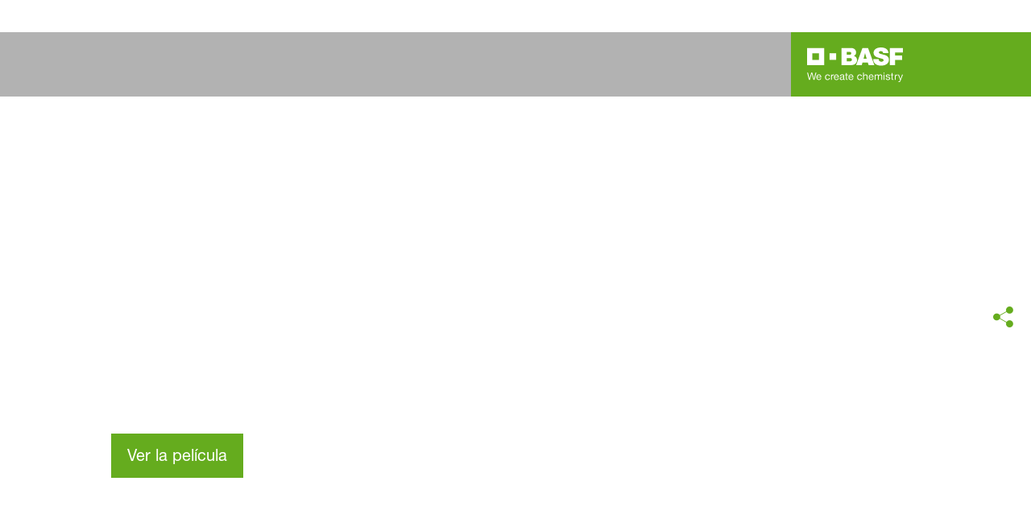

--- FILE ---
content_type: text/html; charset=utf-8
request_url: https://www.basf.com/es/es/who-we-are/change-for-climate
body_size: 78654
content:
<!DOCTYPE html><html lang="es-ES" data-critters-container><head>
    <meta charset="utf-8">
    <title>Cambiar para el clima</title>
    <base href="/">
    <meta content="width=device-width, initial-scale=1" name="viewport">
    <link href="/assets/favicons.v1/basf.svg" rel="icon" sizes="any" type="image/svg+xml">
    <link color="#21a0d2" href="/assets/favicons.v1/basf.svg" rel="mask-icon">
    <link href="/assets/favicons.v1/apple-touch-icon-180x180.png" rel="apple-touch-icon" sizes="180x180">
    <meta content="/assets/favicons.v1/browserconfig.xml" name="msapplication-config">
    <script type="text/javascript">
      function OptanonWrapper() {}
    </script>
  <style>.wxp-grid-subgrid,.wxp-grid-wrapper{display:grid;grid-template-columns:repeat(var(--grid-used-columns),1fr);gap:var(--wxp-grid-gutter-lg)}.wxp-grid-row{display:grid;grid-template-columns:repeat(12,1fr);width:100%;gap:var(--wxp-grid-gutter-lg);margin-top:var(--wxp-grid-row-margin-top-lg)}.wxp-grid-cols-lg-4{--grid-used-columns: 4;grid-column:span 4}@media (min-width: 768px) and (not (min-width: 976px)){.wxp-grid-cols-lg-4{--grid-used-columns: 6;grid-column:span 6}}@media not (min-width: 768px){.wxp-grid-cols-lg-4{--grid-used-columns: 12;grid-column:span 12}}.wxp-grid-cols-lg-6{--grid-used-columns: 6;grid-column:span 6}@media not (min-width: 768px){.wxp-grid-cols-lg-6{--grid-used-columns: 12;grid-column:span 12}}.wxp-grid-cols-lg-8{--grid-used-columns: 8;grid-column:span 8}@media not (min-width: 768px){.wxp-grid-cols-lg-8{--grid-used-columns: 12;grid-column:span 12}}.wxp-grid-cols-lg-12{--grid-used-columns: 12;grid-column:span 12}.wxp-grid-wrapper-lg-cols-6-offset-3{grid-column:span 9;--grid-used-columns: 9}.wxp-grid-wrapper-lg-cols-8-offset-2{grid-column:span 10;--grid-used-columns: 10}@media (min-width: 1200px){.wxp-grid-new-line-lg{grid-column:1/calc(var(--grid-used-columns) + 1)}.wxp-grid-hide-lg{display:none}}.wxp-grid-offset-lg-2{grid-column-start:span 2;display:block}.wxp-grid-offset-lg-3{grid-column-start:span 3;display:block}@media (min-width: 976px) and (not (min-width: 1200px)){.wxp-grid-row{gap:var(--wxp-grid-gutter-md);margin-top:var(--wxp-grid-row-margin-top-md)}.wxp-grid-subgrid,.wxp-grid-wrapper{gap:var(--wxp-grid-gutter-md)}.wxp-grid-hide-md{display:none}}@media (min-width: 768px) and (not (min-width: 976px)){.wxp-grid-cols-sm-12{--grid-used-columns: 12;grid-column:span 12}.wxp-grid-row{gap:var(--wxp-grid-gutter-sm);margin-top:var(--wxp-grid-row-margin-top-sm)}.wxp-grid-subgrid,.wxp-grid-wrapper{gap:var(--wxp-grid-gutter-sm)}.wxp-grid-hide-sm{display:none}}@media not (min-width: 768px){.wxp-grid-cols-xs-12{--grid-used-columns: 12;grid-column:span 12}.wxp-grid-row{gap:var(--wxp-grid-gutter-xs);margin-top:var(--wxp-grid-row-margin-top-xs)}.wxp-grid-subgrid,.wxp-grid-wrapper{gap:var(--wxp-grid-gutter-xs)}.wxp-grid-hide-xs{display:none}}.wxp-grid-container{position:relative}.wxp-grid-container editable-component[class*=wxp-grid-cols]{position:relative;min-width:0}@media ((min-width: 48em) and (not (min-width: 61em))){.wxp-grid-wrapper[class*=wxp-grid-wrapper-lg-cols-6-offset]:not([class*=wxp-grid-wrapper-xs-cols-]){--grid-used-columns: 12;grid-column:span 12;gap:0}}@media ((min-width: 48em) and (not (min-width: 61em))){.wxp-grid-wrapper[class*=wxp-grid-wrapper-lg-cols-8-offset]:not([class*=wxp-grid-wrapper-xs-cols-]){--grid-used-columns: 12;grid-column:span 12;gap:0}}
</style><link rel="stylesheet" href="grid-angular.2cbb09b329304d0b.css" media="print" onload="this.media='all'"><noscript><link rel="stylesheet" href="grid-angular.2cbb09b329304d0b.css"></noscript><style>@charset "UTF-8";:root{--global-max-width: 1312px;--outer-max-width: 1440px;--atoms-gap: 16px;--atoms-gap-resp: 8px;--atoms-half-gap: 8px;--atoms-oneandhalf-gap: 24px;--atoms-double-gap: 32px;--atoms-side-space: 1.5rem;--atoms-breakpoint-small: 672px;--atoms-breakpoint-medium: 1056px;--atoms-breakpoint-large: 1312px;--atoms-breakpoint-x-large: 1584px;--atoms-screen-width: calc(100vw - (2 * var(--atoms-side-space)))}@media only screen and (min-width: var(--atoms-breakpoint-x-large)){:root{--atoms-gap-resp: 16px}}main{padding:8px}@media (min-width: 1056px){main{padding:0 32px}}html,body{scroll-behavior:smooth;cursor:default;overflow-wrap:anywhere}body{font-size:.875rem;line-height:1.375rem;overflow-x:hidden;font-family:Roboto,sans-serif}@media (min-width: 1056px){body{font-size:1rem;line-height:1.5rem}}@media (min-width: 1312px){body{font-size:1.125rem;line-height:1.625rem}}:before,:after{text-decoration:inherit;vertical-align:inherit;background-repeat:no-repeat}button{margin:0}button{font-size:.875rem;line-height:1.375rem}@media (min-width: 1056px){button{font-size:1rem;line-height:1.5rem}}@media (min-width: 1584px){button{font-size:1.125rem;line-height:1.625rem}}button{text-transform:unset}ul,ol{font-size:.875rem;line-height:1.375rem}@media (min-width: 1056px){ul,ol{font-size:1rem;line-height:1.5rem}}@media (min-width: 1584px){ul,ol{font-size:1.125rem;line-height:1.625rem}}ul,ol{margin:0 0 calc(var(--atoms-gap-resp) * 2)}ul{list-style:disc}ol{list-style:decimal}li{margin-bottom:8px}li ul{margin-bottom:0}a{color:#333;text-decoration:none}a:hover,a:focus,a:active{text-decoration:underline}a:link,a:visited{text-decoration:none}img{vertical-align:middle}h1{font-size:2rem;line-height:2.5rem;margin-top:20px;margin-bottom:0;font-weight:700}@media only screen and (min-width: 1056px){h1{font-size:2.625rem;line-height:3.125rem}}h2{font-size:2rem;line-height:2.5rem;margin-top:20px;margin-bottom:0;font-weight:400}@media only screen and (min-width: 1056px){h2{font-size:2.625rem;line-height:3.125rem}}h3{font-size:1.75rem;line-height:2.25rem;margin-top:15px;margin-bottom:0;font-weight:400}@media only screen and (min-width: 1056px){h3{font-size:2.25rem;line-height:2.75rem}}p{font-size:1rem;line-height:1.5rem;margin:0 0 calc(var(--atoms-gap-resp) * 2)}
</style><link rel="stylesheet" href="wxp-commerce.039fa9f5baef3d25.css" media="print" onload="this.media='all'"><noscript><link rel="stylesheet" href="wxp-commerce.039fa9f5baef3d25.css"></noscript><style>@layer primeng{.p-component,.p-component *{box-sizing:border-box}button{border-radius:0}}@layer primeng{.p-button{margin:0;display:inline-flex;cursor:pointer;-webkit-user-select:none;user-select:none;align-items:center;vertical-align:bottom;text-align:center;overflow:hidden;position:relative}.p-button:disabled{cursor:default;pointer-events:none}}@layer primeng{.p-ripple{overflow:hidden;position:relative}}:root{--atoms-blue-dark-background: rgb(240, 245, 250);--atoms-blue-dark-stroke: #e0e9f1;--atoms-basf-hover-blue-dark: rgba(0, 74, 150, .6);--atoms-basf-hover-background-blue-dark: rgba(240, 245, 250, .5);--atoms-blue-dark-stroke-hover: #bfd2e5;--atoms-blue-dark-shadow: #004a961a;--atoms-basf-blue-dark-025: #f2f6fa;--atoms-basf-blue-dark-040: #F2F6FA;--atoms-basf-blue-dark-050: #e5edf4;--atoms-basf-blue-dark-075: #e0e9f1;--atoms-basf-blue-dark-100: #ccdbea;--atoms-basf-blue-dark-125: #bfd2e5;--atoms-basf-blue-dark-150: #b2c9df;--atoms-basf-blue-dark-175: #a6c0da;--atoms-basf-blue-dark-200: #99b7d5;--atoms-basf-blue-dark-225: #8caed0;--atoms-basf-blue-dark-250: #80a4cb;--atoms-basf-blue-dark-275: #739bc5;--atoms-basf-blue-dark-300: #6692c0;--atoms-basf-blue-dark-325: #5989bb;--atoms-basf-blue-dark-350: #4d80b6;--atoms-basf-blue-dark-375: #4077b0;--atoms-basf-blue-dark-400: #336eab;--atoms-basf-blue-dark-425: #2665a6;--atoms-basf-blue-dark-450: #1a5ca0;--atoms-basf-blue-dark-475: #0d539b;--atoms-basf-blue-dark-500: #004a96;--atoms-basf-blue-dark-525: #00468e;--atoms-basf-blue-dark-550: #004387;--atoms-basf-blue-dark-575: #003f80;--atoms-basf-blue-dark-600: #003b78;--atoms-basf-blue-dark-625: #003871;--atoms-basf-blue-dark-650: #003469;--atoms-basf-blue-dark-675: #003062;--atoms-basf-blue-dark-700: #002c5a;--atoms-basf-blue-dark-725: #002953;--atoms-basf-blue-dark-750: #00254b;--atoms-basf-blue-dark-775: #002144;--atoms-basf-blue-dark-800: #001e3c;--atoms-basf-blue-dark-825: #001a35;--atoms-basf-blue-dark-850: #00162d;--atoms-basf-blue-dark-875: #001326;--atoms-basf-blue-dark-900: #000f1e;--atoms-basf-blue-dark-925: #000b16;--atoms-basf-blue-dark-950: #00070f;--atoms-basf-blue-dark-975: #000408;--atoms-blue-light-background: rgb(242, 249, 253);--atoms-blue-light-stroke: #e0f2f8;--atoms-basf-hover-blue-light: rgba(33, 160, 210, .6);--atoms-basf-hover-background-blue-light: rgba(242, 249, 253, .5);--atoms-blue-light-stroke-hover: #c7e7f4;--atoms-blue-light-shadow: #21a0d21a;--atoms-basf-blue-light-025: #f4fafd;--atoms-basf-blue-light-040: #F4FAFD;--atoms-basf-blue-light-050: #e9f5fa;--atoms-basf-blue-light-075: #e0f2f8;--atoms-basf-blue-light-100: #d3ecf6;--atoms-basf-blue-light-125: #c7e7f4;--atoms-basf-blue-light-150: #bce2f1;--atoms-basf-blue-light-175: #b1deef;--atoms-basf-blue-light-200: #a6d9ed;--atoms-basf-blue-light-225: #9bd4eb;--atoms-basf-blue-light-250: #90cfe9;--atoms-basf-blue-light-275: #85cbe6;--atoms-basf-blue-light-300: #7ac6e4;--atoms-basf-blue-light-325: #6fc1e2;--atoms-basf-blue-light-350: #64bde0;--atoms-basf-blue-light-375: #59b8dd;--atoms-basf-blue-light-400: #4db3db;--atoms-basf-blue-light-425: #42aed9;--atoms-basf-blue-light-450: #37a9d6;--atoms-basf-blue-light-475: #2ca5d4;--atoms-basf-blue-light-500: #21a0d2;--atoms-basf-blue-light-525: #1f98c7;--atoms-basf-blue-light-550: #1e90bd;--atoms-basf-blue-light-575: #1c88b3;--atoms-basf-blue-light-600: #1a80a8;--atoms-basf-blue-light-625: #19789d;--atoms-basf-blue-light-650: #177093;--atoms-basf-blue-light-675: #156888;--atoms-basf-blue-light-700: #14607e;--atoms-basf-blue-light-725: #125874;--atoms-basf-blue-light-750: #115069;--atoms-basf-blue-light-775: #0f485f;--atoms-basf-blue-light-800: #0d4054;--atoms-basf-blue-light-825: #0c384a;--atoms-basf-blue-light-850: #0a303f;--atoms-basf-blue-light-875: #082835;--atoms-basf-blue-light-900: #07202a;--atoms-basf-blue-light-925: #05181f;--atoms-basf-blue-light-950: #031015;--atoms-basf-blue-light-975: #02080b;--atoms-green-light-background: rgb(247, 251, 244);--atoms-basf-hover-green-light: rgba(101, 172, 30, .6);--atoms-basf-hover-background-green-light: rgba(247, 251, 244, .5);--atoms-green-light-stroke: #e0eed4;--atoms-green-light-stroke-hover: #d1e6bb;--atoms-green-light-shadow: #65ac1e1a;--atoms-basf-green-light-025: #f7fbf4;--atoms-basf-green-light-040: #F7FBF4;--atoms-basf-green-light-050: #f0f7e8;--atoms-basf-green-light-075: #e8f3dd;--atoms-basf-green-light-100: #e0eed4;--atoms-basf-green-light-125: #d8eac7;--atoms-basf-green-light-150: #d1e6bb;--atoms-basf-green-light-175: #c9e2b0;--atoms-basf-green-light-200: #c1dea5;--atoms-basf-green-light-225: #bada9a;--atoms-basf-green-light-250: #b2d58e;--atoms-basf-green-light-275: #aad183;--atoms-basf-green-light-300: #a3cd78;--atoms-basf-green-light-325: #9bc96d;--atoms-basf-green-light-350: #93c562;--atoms-basf-green-light-375: #8bc156;--atoms-basf-green-light-400: #84bd4b;--atoms-basf-green-light-425: #7cb840;--atoms-basf-green-light-450: #74b435;--atoms-basf-green-light-475: #6db029;--atoms-basf-green-light-500: #65ac1e;--atoms-basf-green-light-525: #60a31d;--atoms-basf-green-light-550: #5b9b1b;--atoms-basf-green-light-575: #56921a;--atoms-basf-green-light-600: #518a18;--atoms-basf-green-light-625: #4c8117;--atoms-basf-green-light-650: #477815;--atoms-basf-green-light-675: #427013;--atoms-basf-green-light-700: #3d6712;--atoms-basf-green-light-725: #385f11;--atoms-basf-green-light-750: #33560f;--atoms-basf-green-light-775: #2d4d0e;--atoms-basf-green-light-800: #28450c;--atoms-basf-green-light-825: #233c0b;--atoms-basf-green-light-850: #1e3409;--atoms-basf-green-light-875: #192b08;--atoms-basf-green-light-900: #142206;--atoms-basf-green-light-925: #0f1a04;--atoms-basf-green-light-950: #0a1103;--atoms-basf-green-light-975: #050902;--atoms-green-dark-background: rgb(242, 248, 245);--atoms-green-dark-stroke: #d9ebe2;--atoms-basf-hover-green-dark: rgba(0, 121, 58, .6);--atoms-basf-hover-background-green-dark: rgba(242, 248, 245, .5);--atoms-green-dark-stroke-hover: #bfddce;--atoms-green-dark-shadow: #00793a1a;--atoms-basf-green-dark-025: #f2f8f5;--atoms-basf-green-dark-040: #F2F8F5;--atoms-basf-green-dark-050: #e5f2eb;--atoms-basf-green-dark-075: #d9ebe2;--atoms-basf-green-dark-100: #cce4d8;--atoms-basf-green-dark-125: #bfddce;--atoms-basf-green-dark-150: #b2d7c4;--atoms-basf-green-dark-175: #a6d0ba;--atoms-basf-green-dark-200: #99c9b0;--atoms-basf-green-dark-225: #8cc3a6;--atoms-basf-green-dark-250: #80bc9c;--atoms-basf-green-dark-275: #73b593;--atoms-basf-green-dark-300: #66af89;--atoms-basf-green-dark-325: #59a87f;--atoms-basf-green-dark-350: #4da175;--atoms-basf-green-dark-375: #409a6b;--atoms-basf-green-dark-400: #339461;--atoms-basf-green-dark-425: #268d58;--atoms-basf-green-dark-450: #1a864e;--atoms-basf-green-dark-475: #0d8044;--atoms-basf-green-dark-500: #0d8044;--atoms-basf-green-dark-525: #007337;--atoms-basf-green-dark-550: #006d34;--atoms-basf-green-dark-575: #006731;--atoms-basf-green-dark-600: #00612e;--atoms-basf-green-dark-625: #005b2c;--atoms-basf-green-dark-650: #005529;--atoms-basf-green-dark-675: #004f26;--atoms-basf-green-dark-700: #004923;--atoms-basf-green-dark-725: #004320;--atoms-basf-green-dark-750: #003d1d;--atoms-basf-green-dark-775: #00361a;--atoms-basf-green-dark-800: #003017;--atoms-basf-green-dark-825: #002a14;--atoms-basf-green-dark-850: #002411;--atoms-basf-green-dark-875: #001e0f;--atoms-basf-green-dark-900: #00180c;--atoms-basf-green-dark-925: #001209;--atoms-basf-green-dark-950: #000c06;--atoms-basf-green-dark-975: #000603;--atoms-orange-background: rgb(254, 250, 241);--atoms-orange-stroke: #fdefdb;--atoms-basf-hover-orange: rgba(243, 149, 0, .6);--atoms-basf-hover-background-orange: rgba(254, 250, 241, .5);--atoms-orange-stroke-hover: #fce5bf;--atoms-orange-shadow: #f395001a;--atoms-basf-orange-025: #fefaf2;--atoms-basf-orange-040: #FEFAF2;--atoms-basf-orange-050: #fef4e5;--atoms-basf-orange-075: #fdefdb;--atoms-basf-orange-100: #fdeacc;--atoms-basf-orange-125: #fce5bf;--atoms-basf-orange-150: #fbdfb2;--atoms-basf-orange-175: #fbdaa6;--atoms-basf-orange-200: #fad599;--atoms-basf-orange-225: #facf8c;--atoms-basf-orange-250: #f9ca80;--atoms-basf-orange-275: #f8c573;--atoms-basf-orange-300: #f8bf66;--atoms-basf-orange-325: #f7ba59;--atoms-basf-orange-350: #f7b54d;--atoms-basf-orange-375: #f6af40;--atoms-basf-orange-400: #f5aa33;--atoms-basf-orange-425: #f5a526;--atoms-basf-orange-450: #f4a01a;--atoms-basf-orange-475: #f49a0d;--atoms-basf-orange-500: #f39500;--atoms-basf-orange-525: #e78e00;--atoms-basf-orange-550: #db8600;--atoms-basf-orange-575: #cf7f00;--atoms-basf-orange-600: #c27700;--atoms-basf-orange-625: #b67000;--atoms-basf-orange-650: #aa6800;--atoms-basf-orange-675: #9e6100;--atoms-basf-orange-700: #925900;--atoms-basf-orange-725: #865200;--atoms-basf-orange-750: #7a4b00;--atoms-basf-orange-775: #6d4300;--atoms-basf-orange-800: #613c00;--atoms-basf-orange-825: #553400;--atoms-basf-orange-850: #492d00;--atoms-basf-orange-875: #3d2500;--atoms-basf-orange-900: #311e00;--atoms-basf-orange-925: #241600;--atoms-basf-orange-950: #180f00;--atoms-basf-orange-975: #0c0700;--atoms-basf-hover-red: rgba(209, 51, 78, .6);--atoms-basf-hover-background-red: rgba(252, 243, 244, .5);--atoms-red-background: rgb(252, 243, 244);--atoms-red-stroke: #f8e0e4;--atoms-red-stroke-hover: #f1bfc8;--atoms-red-shadow: #c500221a;--atoms-basf-red-025: #fcf2f4;--atoms-basf-red-040: #FCF2F4;--atoms-basf-red-075: #F8E0E4;--atoms-basf-red-050: #f9e5e9;--atoms-basf-red-100: #f3ccd3;--atoms-basf-red-125: #f1bfc8;--atoms-basf-red-150: #eeb2bd;--atoms-basf-red-175: #eba6b2;--atoms-basf-red-200: #e899a7;--atoms-basf-red-225: #e58c9c;--atoms-basf-red-250: #e28090;--atoms-basf-red-275: #df7385;--atoms-basf-red-300: #dc667a;--atoms-basf-red-325: #d9596f;--atoms-basf-red-350: #d64d64;--atoms-basf-red-375: #d34059;--atoms-basf-red-400: #d1334e;--atoms-basf-red-425: #ce2643;--atoms-basf-red-450: #cb1a38;--atoms-basf-red-475: #c80d2d;--atoms-basf-red-500: #c50022;--atoms-basf-red-525: #bb0020;--atoms-basf-red-550: #b1001f;--atoms-basf-red-575: #a7001d;--atoms-basf-red-600: #9e001b;--atoms-basf-red-625: #94001a;--atoms-basf-red-650: #8a0018;--atoms-basf-red-675: #800016;--atoms-basf-red-700: #760014;--atoms-basf-red-725: #6c0013;--atoms-basf-red-750: #630011;--atoms-basf-red-775: #59000f;--atoms-basf-red-800: #4f000e;--atoms-basf-red-825: #45000c;--atoms-basf-red-850: #3b000a;--atoms-basf-red-875: #310009;--atoms-basf-red-900: #270007;--atoms-basf-red-925: #1e0005;--atoms-basf-red-950: #140003;--atoms-basf-red-975: #0a0002;--atoms-gray-background: rgb(237, 237, 237);--atoms-gray-stroke: #ececec;--atoms-gray-stroke-hover: #e7e7e7;--atoms-basf-hover-gray: rgba(158, 158, 158, .6);--atoms-basf-hover-background-gray: rgba(237, 237, 237, .5);--atoms-gray-shadow: #9e9e9e1a;--atoms-basf-gray-025: #fafafa;--atoms-basf-gray-040: #FAFAFA;--atoms-basf-gray-050: #f5f5f5;--atoms-basf-gray-075: #ececec;--atoms-basf-gray-100: #ececec;--atoms-basf-gray-125: #e7e7e7;--atoms-basf-gray-150: #e2e2e2;--atoms-basf-gray-175: #dcdcdc;--atoms-basf-gray-200: #d8d8d8;--atoms-basf-gray-225: #d3d3d3;--atoms-basf-gray-250: #cfcfcf;--atoms-basf-gray-275: #cacaca;--atoms-basf-gray-300: #c5c5c5;--atoms-basf-gray-325: #c0c0c0;--atoms-basf-gray-350: #bbbbbb;--atoms-basf-gray-375: #b6b6b6;--atoms-basf-gray-400: #b1b1b1;--atoms-basf-gray-425: #adadad;--atoms-basf-gray-450: #a8a8a8;--atoms-basf-gray-475: #a3a3a3;--atoms-basf-gray-500: #9e9e9e;--atoms-basf-gray-525: #969696;--atoms-basf-gray-550: #8e8e8e;--atoms-basf-gray-575: #868686;--atoms-basf-gray-600: #7e7e7e;--atoms-basf-gray-625: #777777;--atoms-basf-gray-650: #6f6f6f;--atoms-basf-gray-675: #676767;--atoms-basf-gray-700: #5f5f5f;--atoms-basf-gray-725: #575757;--atoms-basf-gray-750: #4d4d4d;--atoms-basf-gray-775: #474747;--atoms-basf-gray-800: #3f3f3f;--atoms-basf-gray-825: #373737;--atoms-basf-gray-850: #2f2f2f;--atoms-basf-gray-875: #282828;--atoms-basf-gray-900: #202020;--atoms-basf-gray-925: #181818;--atoms-basf-gray-950: #101010;--atoms-basf-gray-975: #080808;--atoms-warn-color: var(--atoms-basf-red-500);--atoms-background-hover-color: #cfcfcf;--atoms-white: white;--atoms-box-gray: var(--atoms-basf-gray-075);--atoms-light-gray: var(--atoms-basf-gray-175);--atoms-middle-gray: var(--atoms-basf-gray-425);--atoms-dark-gray: #4d4d4d;--atoms-black: var(--atoms-basf-gray-900);--atoms-text-color: var(--atoms-basf-gray-825);--atoms-input-border-color: #dcdcdc;--atoms-basf-body-background: #e5e5e5;--atoms-invalid-state-background-color: #f8e0e4;--atoms-invalid-state-border-color: #c50022;--theme-error: var(--atoms-basf-red-500)}:root{--atoms-primary-color: #000000;--atoms-secondary-color: #000000;--atoms-tertiary-color: #7f7f7f;--atoms-quaternary-color: #ececec;--atoms-pale-color: #ececec;--atoms-hover-color: #dcdcdc;--atoms-shadow-color: #ffffff;--atoms-basf-color-040: #ffffff;--atoms-basf-color-050: #ffffff;--atoms-basf-color-100: #ffffff;--atoms-basf-color-150: #ffffff;--atoms-basf-color-200: #ffffff;--atoms-basf-color-300: #7f7f7f;--atoms-basf-color-400: #7f7f7f;--atoms-basf-color-450: #7f7f7f;--atoms-basf-color-500: #7f7f7f;--atoms-basf-color-600: #7f7f7f;--atoms-basf-color-700: #000000;--atoms-basf-color-800: #000000;--atoms-basf-color-900: #000000;--atoms-primary-text: #ffffff;--atoms-info-color: var(--atoms-basf-blue-dark-500);--atoms-warning-color: var(--atoms-basf-orange-500);--atoms-error-color: var(--atoms-basf-red-500);--atoms-success-color: var(--atoms-basf-green-light-500)}.theme-light-green{--atoms-primary-color: var(--atoms-basf-green-light-500);--atoms-secondary-color: var(--atoms-basf-green-light-375);--atoms-tertiary-color: var(--atoms-basf-green-light-075);--atoms-quaternary-color: var(--atoms-basf-green-light-200);--atoms-pale-color: var(--atoms-basf-green-light-100);--atoms-hover-color: var(--atoms-basf-hover-green-light);--atoms-shadow-color: var(--atoms-basf-green-light-025);--atoms-bg-color: var(--atoms-pale-color);--atoms-background-color: var(--atoms-green-light-background);--atoms-stroke-color: var(--atoms-green-light-stroke);--atoms-stroke-color-hover: var(--atoms-green-light-stroke-hover);--atoms-hover-background-color: var(--atoms-basf-green-light-025);--atoms-basf-color-040: var(--atoms-basf-green-light-040);--atoms-basf-color-050: var(--atoms-basf-green-light-050);--atoms-basf-color-100: var(--atoms-basf-green-light-100);--atoms-basf-color-150: var(--atoms-basf-green-light-150);--atoms-basf-color-200: var(--atoms-basf-green-light-200);--atoms-basf-color-300: var(--atoms-basf-green-light-300);--atoms-basf-color-400: var(--atoms-basf-green-light-400);--atoms-basf-color-450: var(--atoms-basf-green-light-450);--atoms-basf-color-500: var(--atoms-basf-green-light-500);--atoms-basf-color-600: var(--atoms-basf-green-light-600);--atoms-basf-color-700: var(--atoms-basf-green-light-700);--atoms-basf-color-800: var(--atoms-basf-green-light-800);--atoms-basf-color-900: var(--atoms-basf-green-light-900);--atoms-primary-text: #ffffff}@font-face{font-family:Roboto Flex;src:url(RobotoFlex-Regular.d344879d90be38e5.ttf) format("truetype")}html{font-family:Roboto Flex}:root{--wxp-weight-heavy: 700;--wxp-weight-medium: 400;--wxp-weight-light: 100;--surface-a: #ffffff;--surface-b: #f8f9fa;--surface-c: var(--atoms-basf-gray-050);--surface-d: #dee2e6;--surface-e: #ffffff;--surface-f: #ffffff;--text-color: var(--atoms-text-color);--text-color-secondary: var(--atoms-text-color);--primary-color: var(--atoms-primary-color);--primary-color-text: #ffffff;--font-family: "Helvetica Neue LT W05_45", "Helvetica Neue World 45", Helvetica, Roboto, Arial, sans-serif;--surface-50: var(--atoms-basf-gray-050: #f5f5f5);--surface-100: var(--atoms-basf-gray-100: #ececec);--surface-200: var(--atoms-basf-gray-200: #d8d8d8);--surface-300: var(--atoms-basf-gray-300: #c5c5c5);--surface-400: var(--atoms-basf-gray-400: #b1b1b1);--surface-500: var(--atoms-basf-gray-500: #9e9e9e);--surface-600: var(--atoms-basf-gray-600: #7e7e7e);--surface-700: var(--atoms-basf-gray-700: #5f5f5f);--surface-800: var(--atoms-basf-gray-800: #3f3f3f);--surface-900: var(--atoms-basf-gray-900: #202020);--content-padding: 1rem;--inline-spacing: .5rem;--border-radius: 0px;--surface-ground: #f8f9fa;--surface-section: var(--atoms-basf-gray-050: #f5f5f5);--surface-card: var(--atoms-basf-gray-050: #f5f5f5);--surface-overlay: var(--atoms-basf-gray-050: #f5f5f5);--surface-border: var(--atoms-basf-gray-300: #c5c5c5);--surface-hover: var(--atoms-basf-gray-200: #d8d8d8);--maskbg: rgba(0, 0, 0, .4);--highlight-bg: var(--atoms-bg-color);--highlight-text-color: var(--atoms-text-color);--focus-ring: none;color-scheme:light}@font-face{font-family:Helvetica Neue LT W05_45;font-display:swap;font-weight:100;src:url(5ab020b6-67c6-4666-95ee-09cce0e39f2f.b6b90157904bef74.woff2) format("woff2")}@font-face{font-family:Helvetica Neue LT W05_45;font-display:swap;font-weight:400;src:url(6b43fb6d-89b8-4c64-a8e0-c8fb1f66f40f.b6d9e19f61ba7e29.woff2) format("woff2")}@font-face{font-family:Helvetica Neue LT W05_45;font-display:swap;font-weight:700;src:url(800da3b0-675f-465f-892d-d76cecbdd5b1.9ef1925145b9501e.woff2) format("woff2")}@font-face{font-family:"Helvetica Neue World 45";font-display:swap;font-weight:100;src:url(subset-HelveticaNeueWorld-45Lt.f360a80e14daa96e.woff2) format("woff2")}@font-face{font-family:"Helvetica Neue World 45";font-display:swap;font-weight:400;src:url(subset-HelveticaNeueWorld-55Roman.aaaeec395376c2b1.woff2) format("woff2")}@font-face{font-family:"Helvetica Neue World 45";font-display:swap;font-weight:700;src:url(subset-HelveticaNeueWorld-75Bold.a457a7827a6b8735.woff2) format("woff2")}*{box-sizing:border-box}.p-component{font-family:Helvetica Neue LT W05_45,"Helvetica Neue World 45",Helvetica,Roboto,Arial;font-size:1rem;font-weight:400}.p-component:disabled{opacity:.6}.p-button{color:var(--atoms-primary-text);background:var(--atoms-primary-color);border:1px solid var(--atoms-primary-color);padding:.625rem 1rem;font-size:1rem;transition:background-color .2s,color .2s,border-color .2s,box-shadow .2s;border-radius:0}.p-button:enabled:hover{background:var(--atoms-basf-gray-500);color:var(--atoms-primary-text);border-color:var(--atoms-basf-gray-500)}.p-button:enabled:active{background:var(--atoms-primary-color);color:var(--atoms-primary-text);border-color:var(--atoms-primary-color)}.p-button:focus{outline:2px solid var(--atoms-primary-color);outline-offset:.15rem;box-shadow:none}body,p,.p-component{font-family:Helvetica Neue LT W05_45,"Helvetica Neue World 45",Helvetica,Arial,sans-serif;font-weight:var(--wxp-weight-medium);font-size:.9375rem;line-height:1.7333333333;margin-block-start:0;margin-inside:0;margin-outside:0;margin-block-end:0}@media (min-width: 672px){body,p,.p-component{font-size:1rem;line-height:1.75}}@media (min-width: 1056px){body,p,.p-component{font-size:1.125rem;line-height:1.7777777778}}@media (min-width: 1312px){body,p,.p-component{font-size:1.25rem;line-height:1.7}}body,p{font-family:Helvetica Neue LT W05_45,"Helvetica Neue World 45",Helvetica,Arial,sans-serif;font-weight:var(--wxp-weight-medium);font-size:.9375rem;line-height:1.7333333333;margin-block-start:0;margin-inside:0;margin-outside:0;margin-block-end:0}@media (min-width: 672px){body,p{font-size:1rem;line-height:1.75}}@media (min-width: 1056px){body,p{font-size:1.125rem;line-height:1.7777777778}}@media (min-width: 1312px){body,p{font-size:1.25rem;line-height:1.7}}p{margin-block-end:.625rem}h1{font-family:Helvetica Neue LT W05_45,"Helvetica Neue World 45",Helvetica,Arial,sans-serif;font-weight:var(--wxp-weight-light);font-size:2.1875rem;line-height:1.2857142857;color:var(--wxp-text-color);margin-top:1.25rem;margin-bottom:.625rem}@media (min-width: 672px){h1{font-size:2.5rem;line-height:1.25}}@media (min-width: 1056px){h1{font-size:2.8125rem;line-height:1.2222222222}}@media (min-width: 1312px){h1{font-size:3.125rem;line-height:1.2}}h2{font-family:Helvetica Neue LT W05_45,"Helvetica Neue World 45",Helvetica,Arial,sans-serif;font-weight:var(--wxp-weight-heavy);font-size:1.375rem;line-height:1.3636363636;color:var(--wxp-text-color);margin-top:1.25rem;margin-bottom:.625rem}@media (min-width: 672px){h2{font-size:1.5rem;line-height:1.3333333333}}@media (min-width: 1056px){h2{font-size:1.75rem;line-height:1.3571428571}}@media (min-width: 1312px){h2{font-size:1.875rem;line-height:1.3333333333}}h3{font-family:Helvetica Neue LT W05_45,"Helvetica Neue World 45",Helvetica,Arial,sans-serif;font-size:1.25rem;line-height:1.4;font-weight:var(--wxp-weight-light);margin-top:1.25rem;margin-bottom:.625rem;color:var(--wxp-primary-color)}@media (min-width: 672px){h3{font-size:1.375rem;line-height:1.3636363636}}@media (min-width: 1056px){h3{font-size:1.625rem;line-height:1.3846153846}}@media (min-width: 1312px){h3{font-size:1.75rem;line-height:1.3571428571}}*:not(body)::-webkit-scrollbar{visibility:visible;width:.3rem;height:.3rem}*:not(body)::-webkit-scrollbar-thumb{visibility:visible;border-radius:.15rem;border:.15rem solid rgba(0,0,0,0)}*:not(body)::-webkit-scrollbar-thumb{background-color:var(--atoms-basf-gray-500)}*:not(body) ::-webkit-scrollbar-thumb{border-radius:0}body::-webkit-scrollbar{visibility:visible;width:.375rem;height:.375rem}body::-webkit-scrollbar-thumb{visibility:visible;border-radius:.1875rem;border:.1875rem solid rgba(0,0,0,0)}body::-webkit-scrollbar-thumb{background-color:var(--atoms-basf-gray-500)}body{font-family:Helvetica Neue LT W05_45,"Helvetica Neue World 45",Helvetica,Arial,sans-serif}p{color:var(--atoms-text-color);margin:0 0 .625rem}.footnote{font-family:Helvetica Neue LT W05_45,"Helvetica Neue World 45",Helvetica,Arial,sans-serif;font-weight:var(--wxp-weight-medium);font-size:.75rem;line-height:1.5833333333}@media (min-width: 672px){.footnote{font-size:.8125rem;line-height:1.5384615385}}@media (min-width: 1056px){.footnote{font-size:.875rem;line-height:1.5}}@media (min-width: 1312px){.footnote{font-size:1rem;line-height:1.4375}}p{margin-bottom:.625rem}a{color:var(--atoms-primary-color);text-decoration:none}a,button{cursor:pointer}a:hover{text-decoration:none}a:hover,a:active{outline:0}a:focus{outline-offset:.2rem;outline:var(--atoms-primary-color) solid .15rem}h1{font-size:2.1875rem;line-height:2.8125rem;font-weight:100;margin-top:1.25rem;margin-bottom:.625rem}@media (min-width: 672px){h1{font-size:2.5rem;line-height:3.125rem}}@media (min-width: 1056px){h1{font-size:2.8125rem;line-height:3.125rem}}@media (min-width: 1312px){h1{font-size:3.125rem;line-height:3.75rem}}h2{font-weight:700;font-size:1.375rem;line-height:1.875rem;margin-top:1.25rem;margin-bottom:.625rem}@media (min-width: 672px){h2{font-size:1.5rem;line-height:2rem}}@media (min-width: 1056px){h2{font-size:1.75rem;line-height:2.375rem}}@media (min-width: 1312px){h2{font-size:1.875rem;line-height:2.5rem}}h3{color:var(--atoms-primary-color);font-weight:100;font-size:1.25rem;line-height:1.75rem;margin-top:1.25rem;margin-bottom:.625rem}@media (min-width: 672px){h3{font-size:1.375rem;line-height:1.875rem}}@media (min-width: 1056px){h3{font-size:1.625rem;line-height:2.25rem}}@media (min-width: 1312px){h3{font-size:1.75rem;line-height:2.375rem}}.p-button{font-size:.9375rem}@media (min-width: 672px){.p-button{font-size:1rem}}@media (min-width: 1056px){.p-button{font-size:1.125rem}}@media (min-width: 1312px){.p-button{font-size:1.25rem}}
</style><link rel="stylesheet" href="atoms-core.1a6071f8698cb027.css" media="print" onload="this.media='all'"><noscript><link rel="stylesheet" href="atoms-core.1a6071f8698cb027.css"></noscript><style>html{font-size:100%;color:var(--wxp-color-text)}body{margin:0}main{margin-left:auto;margin-right:auto;width:90.6%;max-width:var(--content-max-width);float:none}@media (min-width: 75em){main{width:78.48%}}sub,sup{font-size:75%;line-height:0;position:relative;vertical-align:baseline}sup{top:-.5em}sub{bottom:-.25em}a{color:var(--wxp-highlight-color);text-decoration:none}a:hover{text-decoration:none}a:focus{outline-style:none}a:focus-within{z-index:999;outline-offset:.125rem;outline:var(--wxp-outline-color) solid .125rem}.p-component,.p-button{font-family:Helvetica Neue LT W05_45,"Helvetica Neue World 45",helvetica,arial,sans-serif;font-weight:var(--wxp-weight-medium);font-size:.9375rem;line-height:1.7333333333;margin-inside:0;margin-outside:0;margin-block:0}@media (min-width: 48em){.p-component,.p-button{font-size:1rem;line-height:1.75}}@media (min-width: 61em){.p-component,.p-button{font-size:1.125rem;line-height:1.7777777778}}@media (min-width: 75em){.p-component,.p-button{font-size:1.25rem;line-height:1.7}}@font-face{font-family:wxp-icons;src:url(/assets/fonts/wxp/971b91f365bdf807001591eb6ffe4668/wxp-icons.woff2?ba1f4c9ef5cea4c9228c724fd457d606) format("woff2"),url(/assets/fonts/wxp/971b91f365bdf807001591eb6ffe4668/wxp-icons.woff?ba1f4c9ef5cea4c9228c724fd457d606) format("woff");font-display:block}body ul,body ol{padding-inline-start:2.5rem}body,p{font-family:Helvetica Neue LT W05_45,"Helvetica Neue World 45",helvetica,arial,sans-serif;font-weight:var(--wxp-weight-medium);font-size:.9375rem;line-height:1.7333333333;margin-inside:0;margin-outside:0;margin-block:0}@media (min-width: 48em){body,p{font-size:1rem;line-height:1.75}}@media (min-width: 61em){body,p{font-size:1.125rem;line-height:1.7777777778}}@media (min-width: 75em){body,p{font-size:1.25rem;line-height:1.7}}p{margin-block-end:.625rem}h1{font-family:Helvetica Neue LT W05_45,"Helvetica Neue World 45",helvetica,arial,sans-serif;font-weight:var(--wxp-weight-light);font-size:2.1875rem;line-height:1.2857142857;color:var(--wxp-text-color);margin-top:1.25rem;margin-bottom:.625rem}@media (min-width: 48em){h1{font-size:2.5rem;line-height:1.25}}@media (min-width: 61em){h1{font-size:2.8125rem;line-height:1.2222222222}}@media (min-width: 75em){h1{font-size:3.125rem;line-height:1.2}}h1 p{font-size:inherit;font-weight:inherit;line-height:inherit}h2{font-family:Helvetica Neue LT W05_45,"Helvetica Neue World 45",helvetica,arial,sans-serif;font-weight:var(--wxp-weight-heavy);font-size:1.375rem;line-height:1.3636363636;color:var(--wxp-text-color);margin-top:1.25rem;margin-bottom:.625rem}@media (min-width: 48em){h2{font-size:1.5rem;line-height:1.3333333333}}@media (min-width: 61em){h2{font-size:1.75rem;line-height:1.3571428571}}@media (min-width: 75em){h2{font-size:1.875rem;line-height:1.3333333333}}h3{font-family:Helvetica Neue LT W05_45,"Helvetica Neue World 45",helvetica,arial,sans-serif;font-size:1.25rem;line-height:1.4;font-weight:var(--wxp-weight-light);margin-top:1.25rem;margin-bottom:.625rem;color:var(--wxp-primary-color)}@media (min-width: 48em){h3{font-size:1.375rem;line-height:1.3636363636}}@media (min-width: 61em){h3{font-size:1.625rem;line-height:1.3846153846}}@media (min-width: 75em){h3{font-size:1.75rem;line-height:1.3571428571}}.wxp-icon{position:relative;display:flex;justify-content:center;align-items:center;background-color:transparent;border-style:none;font-size:1.375rem;padding:0;cursor:pointer;color:#fff}.wxp-icon:hover{color:#dcdcdc}.wxp-icon--a11y:before{font-family:wxp-icons;font-style:normal;font-weight:400;font-variant:normal;text-transform:none;line-height:1;min-width:1.5rem;-webkit-font-smoothing:antialiased;-moz-osx-font-smoothing:grayscale;content:"\f101"}.wxp-icon--facebook:before{font-family:wxp-icons;font-style:normal;font-weight:400;font-variant:normal;text-transform:none;line-height:1;min-width:1.5rem;-webkit-font-smoothing:antialiased;-moz-osx-font-smoothing:grayscale;content:"\f14f"}.wxp-icon--instagram:before{font-family:wxp-icons;font-style:normal;font-weight:400;font-variant:normal;text-transform:none;line-height:1;min-width:1.5rem;-webkit-font-smoothing:antialiased;-moz-osx-font-smoothing:grayscale;content:"\f156"}.wxp-icon--linkedin:before{font-family:wxp-icons;font-style:normal;font-weight:400;font-variant:normal;text-transform:none;line-height:1;min-width:1.5rem;-webkit-font-smoothing:antialiased;-moz-osx-font-smoothing:grayscale;content:"\f159"}.wxp-icon--share:before{font-family:wxp-icons;font-style:normal;font-weight:400;font-variant:normal;text-transform:none;line-height:1;min-width:1.5rem;-webkit-font-smoothing:antialiased;-moz-osx-font-smoothing:grayscale;content:"\f19a"}.wxp-icon--twitter:before{font-family:wxp-icons;font-style:normal;font-weight:400;font-variant:normal;text-transform:none;line-height:1;min-width:1.5rem;-webkit-font-smoothing:antialiased;-moz-osx-font-smoothing:grayscale;content:"\f1a1"}.wxp-icon--youtube:before{font-family:wxp-icons;font-style:normal;font-weight:400;font-variant:normal;text-transform:none;line-height:1;min-width:1.5rem;-webkit-font-smoothing:antialiased;-moz-osx-font-smoothing:grayscale;content:"\f1ab"}.wxp-highlighted{display:block}.wxp-center{text-align:center}.wxp-fluid{display:inline-flex;width:100%;justify-content:center}.wxp-rt a{display:inline-flex;align-items:baseline}.wxp-rt a:before{align-self:flex-start;margin-top:.2em;margin-right:.4em;font-family:wxp-icons;font-style:normal;font-weight:400;font-variant:normal;text-transform:none;line-height:1;min-width:1.5rem;-webkit-font-smoothing:antialiased;-moz-osx-font-smoothing:grayscale;content:"\f158"}.wxp-rt a:before{align-self:center}
</style><link rel="stylesheet" href="wxp-core.de818c58e7c17645.css" media="print" onload="this.media='all'"><noscript><link rel="stylesheet" href="wxp-core.de818c58e7c17645.css"></noscript><style>:root{--wxp-grey-color: #373737;--wxp-text-color: #333333;--wxp-text-color-pale: #999999;--wxp-text-color-inverted: #ffffff;--wxp-gray-color: #f0f0f0;--wxp-gray-color-light: #999999;--wxp-gray-color-dark: #7c7c7c;--wxp-stage-text-color: #ffffff;--wxp-footnote-color: #999999;--wxp-headline-dark-color: #000000;--wxp-header-background-color: rgba(0, 0, 0, 30%);--wxp-footer-background-color: #7c7c7c;--wxp-legalbar-background-color: #7c7c7c;--wxp-legalbar-color: #adadad;--wxp-extended-footer-background-color: #333333;--wxp-overlay-background-color: rgba(0, 0, 0, 85%);--wxp-breadcrumb-lastitem-color: #cdcdcd;--wxp-button-text-color: #ffffff;--wxp-menu-link-color: #ffffff;--wxp-menu-link-hover-color: #ffffff;--wxp-error-red-color: #c50022;--content-max-width: 77.875rem;--header-height: 5.6rem;--wxp-weight-heavy: 700;--wxp-weight-medium: 400;--wxp-weight-light: 100;--wxp-highlight-color: var(--wxp-primary-color, var(--atoms-basf-blue-dark-500));--wxp-contenthub-footer-counts-color: #999999;--wxp-product-finder-disabled-color: #999999;--wxp-tag-pending-color: #f0f0f0;--wxp-h2-font-weight: var(--wxp-weight-heavy);--wxp-language-switch-background: black;--wxp-language-switch-foreground: white;--wxp-menu-icon-burger-color: #ffffff;--wxp-menu-icon-burger-background: transparent;--wxp-menu-icon-close-color: #ffffff;--wxp-menu-icon-close-background: transparent;--wxp-menu-icon-hover-color: #ffffff;--wxp-menu-border-lateral: #ffffff;--wxp-menu-identifier-color: #ffffff;--wxp-menuitem-span-color: #ffffff;--wxp-menuitem-chevron-color: #ffffff;--wxp-tooltip-shadow-color: rgba(0, 0, 0, 35%);--wxp-tooltip-bg-color: #ffffff;--wxp-outline-color: var(--wxp-primary-color);--wxp-outline-contrast-color: #ffffff;--wxp-teaser-link-hover-color: #999999;--wxp-grid-gutter-xs: .5rem;--wxp-grid-gutter-sm: 1.1rem;--wxp-grid-gutter-md: 2.5rem 1.5rem;--wxp-grid-gutter-lg: 3.125rem 1.7rem;--wxp-grid-row-margin-top-xs: 2.5rem;--wxp-grid-row-margin-top-sm: 2.5rem;--wxp-grid-row-margin-top-md: 3.125rem;--wxp-grid-row-margin-top-lg: 3.125rem}@media (min-width: 48em){:root{--header-height: 7.5rem}}body{color:var(--wxp-text-color)}p{color:inherit}h2{font-weight:var(--wxp-h2-font-weight)}.wxp-bg-pale,.wxp-bg-gray{--wxp-text-color: #333333;--wxp-highlight-color: var(--wxp-primary-color);--wxp-text-color-pale: var(--wxp-text-color);--wxp-footnote-color: #555555;--wxp-headline-dark-color: #000000}.wxp-bg-pale{background-color:var(--wxp-pale-color);--wxp-dark-color: var(--wxp-pale-multiply-color)}.wxp-bg-gray{background-color:var(--wxp-gray-color);--wxp-dark-color: var(--wxp-pale-color)}.wxp-nested-brand .wxp-apply-nested{--atoms-primary-text: #ffffff;--atoms-primary-color: var(--wxp-primary-color);--atoms-secondary-color: var(--wxp-pale-color);color:var(--wxp-primary-color)!important}.theme-light-green{--wxp-light-green-dark-color: #287404;--wxp-light-green-light-color: #bada9a;--wxp-light-green-medium-color: #65ac1e;--wxp-light-green-pale-multiply-color: #c5dead;--wxp-primary-color: var(--atoms-basf-green-light-500) !important;--wxp-pale-color: var(--atoms-basf-green-light-100);--wxp-dark-color: var(--wxp-light-green-dark-color);--wxp-pale-multiply-color: var(--wxp-light-green-pale-multiply-color);--wxp-error-color: var(--wxp-error-red-color);--wxp-light-color: var(--wxp-light-green-light-color);--wxp-medium-color: var(--wxp-light-green-medium-color);--wxp-highlight-color: var(--wxp-primary-color)}
</style><link rel="stylesheet" href="wxp-theme.024e05bdea0085c4.css" media="print" onload="this.media='all'"><noscript><link rel="stylesheet" href="wxp-theme.024e05bdea0085c4.css"></noscript><meta name="twitter:card" property="twitter:card" content="summary_large_image"><meta name="twitter:title" property="twitter:title" content="Cambiar para el clima"><meta name="twitter:description" property="twitter:description" content="Nuestro objetivo es alcanzar cero emisiones netas para el 2050. ¿Cómo es eso posible para una empresa de la industria química, que consume mucha energía? Es ambicioso, por supuesto. Pero estamos seguros de que podemos lograrlo. Ello se debe a que, en nuestra búsqueda del cambio, no dejamos ninguna pregunta sin respuesta, cuestionamos todo lo cuestionable y encontramos inspiración en lugares sorprendentes."><meta name="twitter:image" property="twitter:image" content="/api/imaging/focalarea/16x9/1920x/dam/jcr%3A154b7250-652e-38aa-bd6f-de9aef71eeb7/climate%20change_wind%20energy.jpg"><meta name="og:title" property="og:title" content="Cambiar para el clima"><meta name="og:type" property="og:type" content="website"><meta name="og:url" property="og:url" content="https://www.basf.com/es/es/who-we-are/change-for-climate"><meta name="og:description" property="og:description" content="Nuestro objetivo es alcanzar cero emisiones netas para el 2050. ¿Cómo es eso posible para una empresa de la industria química, que consume mucha energía? Es ambicioso, por supuesto. Pero estamos seguros de que podemos lograrlo. Ello se debe a que, en nuestra búsqueda del cambio, no dejamos ninguna pregunta sin respuesta, cuestionamos todo lo cuestionable y encontramos inspiración en lugares sorprendentes."><meta name="description" content="Nuestro objetivo es alcanzar cero emisiones netas para el 2050. ¿Cómo es eso posible para una empresa de la industria química, que consume mucha energía? Es ambicioso, por supuesto. Pero estamos seguros de que podemos lograrlo. Ello se debe a que, en nuestra búsqueda del cambio, no dejamos ninguna pregunta sin respuesta, cuestionamos todo lo cuestionable y encontramos inspiración en lugares sorprendentes."><meta name="og:image:url" property="og:image:url" content="/api/imaging/focalarea/16x9/1200x/dam/jcr%3A154b7250-652e-38aa-bd6f-de9aef71eeb7/climate%20change_wind%20energy.jpg"><meta name="og:image:type" property="og:image:type" content="image/jpeg"><meta name="og:image:width" property="og:image:width" content="1200"><meta name="og:image:height" property="og:image:height" content="675"><meta name="theme" property="theme" content="theme-light-green"><meta name="theme-color" property="theme-color" content="#287404FF"><link rel="canonical" href="https://www.basf.com/es/es/who-we-are/change-for-climate"><style ng-app-id="ng">@keyframes slide-bottom{0%{-webkit-transform:translateX(-50%) translateY(0) rotate(45deg);transform:translate(-50%) translateY(0) rotate(45deg)}to{-webkit-transform:translateX(-50%) translateY(-50%) rotate(45deg);transform:translate(-50%) translateY(-50%) rotate(45deg)}}main{padding-top:8.9rem;padding-bottom:3.125rem}@media (min-width: 48em){main{padding-top:8rem}main.wxp-main--navbar{padding-top:9.4rem}}main.wxp-main-stage{padding-top:2rem}main .wxp-main__title--has-stage-content .wxp-site-identifier{display:none}:root{--wxp-max-columns: 12;--wxp-grid-row-gap: 2.2rem}.wxp-grid-columns-1{grid-gap:var(--wxp-grid-row-gap);display:grid;grid-template-columns:repeat(var(--wxp-columns),1fr);--wxp-columns: min(1, var(--wxp-max-columns))}.wxp-grid-columns-1>.mgnlEditor.area.start,.wxp-grid-columns-1>.mgnlEditor.area.end,.wxp-grid-columns-1>.mgnlEditor.mgnlPlaceholder{grid-column:1/span var(--wxp-columns)}.wxp-grid-columns-2{grid-gap:var(--wxp-grid-row-gap);display:grid;grid-template-columns:repeat(var(--wxp-columns),1fr);--wxp-columns: min(2, var(--wxp-max-columns))}.wxp-grid-columns-2>.mgnlEditor.area.start,.wxp-grid-columns-2>.mgnlEditor.area.end,.wxp-grid-columns-2>.mgnlEditor.mgnlPlaceholder{grid-column:1/span var(--wxp-columns)}.wxp-grid-columns-3{grid-gap:var(--wxp-grid-row-gap);display:grid;grid-template-columns:repeat(var(--wxp-columns),1fr);--wxp-columns: min(3, var(--wxp-max-columns))}.wxp-grid-columns-3>.mgnlEditor.area.start,.wxp-grid-columns-3>.mgnlEditor.area.end,.wxp-grid-columns-3>.mgnlEditor.mgnlPlaceholder{grid-column:1/span var(--wxp-columns)}.wxp-grid-columns-4{grid-gap:var(--wxp-grid-row-gap);display:grid;grid-template-columns:repeat(var(--wxp-columns),1fr);--wxp-columns: min(4, var(--wxp-max-columns))}.wxp-grid-columns-4>.mgnlEditor.area.start,.wxp-grid-columns-4>.mgnlEditor.area.end,.wxp-grid-columns-4>.mgnlEditor.mgnlPlaceholder{grid-column:1/span var(--wxp-columns)}.wxp-grid-columns-5{grid-gap:var(--wxp-grid-row-gap);display:grid;grid-template-columns:repeat(var(--wxp-columns),1fr);--wxp-columns: min(5, var(--wxp-max-columns))}.wxp-grid-columns-5>.mgnlEditor.area.start,.wxp-grid-columns-5>.mgnlEditor.area.end,.wxp-grid-columns-5>.mgnlEditor.mgnlPlaceholder{grid-column:1/span var(--wxp-columns)}.wxp-grid-columns-6{grid-gap:var(--wxp-grid-row-gap);display:grid;grid-template-columns:repeat(var(--wxp-columns),1fr);--wxp-columns: min(6, var(--wxp-max-columns))}.wxp-grid-columns-6>.mgnlEditor.area.start,.wxp-grid-columns-6>.mgnlEditor.area.end,.wxp-grid-columns-6>.mgnlEditor.mgnlPlaceholder{grid-column:1/span var(--wxp-columns)}.wxp-grid-columns-7{grid-gap:var(--wxp-grid-row-gap);display:grid;grid-template-columns:repeat(var(--wxp-columns),1fr);--wxp-columns: min(7, var(--wxp-max-columns))}.wxp-grid-columns-7>.mgnlEditor.area.start,.wxp-grid-columns-7>.mgnlEditor.area.end,.wxp-grid-columns-7>.mgnlEditor.mgnlPlaceholder{grid-column:1/span var(--wxp-columns)}.wxp-grid-columns-8{grid-gap:var(--wxp-grid-row-gap);display:grid;grid-template-columns:repeat(var(--wxp-columns),1fr);--wxp-columns: min(8, var(--wxp-max-columns))}.wxp-grid-columns-8>.mgnlEditor.area.start,.wxp-grid-columns-8>.mgnlEditor.area.end,.wxp-grid-columns-8>.mgnlEditor.mgnlPlaceholder{grid-column:1/span var(--wxp-columns)}.wxp-grid-columns-9{grid-gap:var(--wxp-grid-row-gap);display:grid;grid-template-columns:repeat(var(--wxp-columns),1fr);--wxp-columns: min(9, var(--wxp-max-columns))}.wxp-grid-columns-9>.mgnlEditor.area.start,.wxp-grid-columns-9>.mgnlEditor.area.end,.wxp-grid-columns-9>.mgnlEditor.mgnlPlaceholder{grid-column:1/span var(--wxp-columns)}.wxp-grid-columns-10{grid-gap:var(--wxp-grid-row-gap);display:grid;grid-template-columns:repeat(var(--wxp-columns),1fr);--wxp-columns: min(10, var(--wxp-max-columns))}.wxp-grid-columns-10>.mgnlEditor.area.start,.wxp-grid-columns-10>.mgnlEditor.area.end,.wxp-grid-columns-10>.mgnlEditor.mgnlPlaceholder{grid-column:1/span var(--wxp-columns)}.wxp-grid-columns-11{grid-gap:var(--wxp-grid-row-gap);display:grid;grid-template-columns:repeat(var(--wxp-columns),1fr);--wxp-columns: min(11, var(--wxp-max-columns))}.wxp-grid-columns-11>.mgnlEditor.area.start,.wxp-grid-columns-11>.mgnlEditor.area.end,.wxp-grid-columns-11>.mgnlEditor.mgnlPlaceholder{grid-column:1/span var(--wxp-columns)}.wxp-grid-columns-12{grid-gap:var(--wxp-grid-row-gap);display:grid;grid-template-columns:repeat(var(--wxp-columns),1fr);--wxp-columns: min(12, var(--wxp-max-columns))}.wxp-grid-columns-12>.mgnlEditor.area.start,.wxp-grid-columns-12>.mgnlEditor.area.end,.wxp-grid-columns-12>.mgnlEditor.mgnlPlaceholder{grid-column:1/span var(--wxp-columns)}.wxp-grid-width-1{grid-column-end:span var(--wxp-max-columns);--wxp-max-columns: min(1, var(--wxp-columns))}.wxp-grid-width-2{grid-column-end:span var(--wxp-max-columns);--wxp-max-columns: min(2, var(--wxp-columns))}.wxp-grid-width-3{grid-column-end:span var(--wxp-max-columns);--wxp-max-columns: min(3, var(--wxp-columns))}.wxp-grid-width-4{grid-column-end:span var(--wxp-max-columns);--wxp-max-columns: min(4, var(--wxp-columns))}.wxp-grid-width-5{grid-column-end:span var(--wxp-max-columns);--wxp-max-columns: min(5, var(--wxp-columns))}.wxp-grid-width-6{grid-column-end:span var(--wxp-max-columns);--wxp-max-columns: min(6, var(--wxp-columns))}.wxp-grid-width-7{grid-column-end:span var(--wxp-max-columns);--wxp-max-columns: min(7, var(--wxp-columns))}.wxp-grid-width-8{grid-column-end:span var(--wxp-max-columns);--wxp-max-columns: min(8, var(--wxp-columns))}.wxp-grid-width-9{grid-column-end:span var(--wxp-max-columns);--wxp-max-columns: min(9, var(--wxp-columns))}.wxp-grid-width-10{grid-column-end:span var(--wxp-max-columns);--wxp-max-columns: min(10, var(--wxp-columns))}.wxp-grid-width-11{grid-column-end:span var(--wxp-max-columns);--wxp-max-columns: min(11, var(--wxp-columns))}.wxp-grid-width-12{grid-column-end:span var(--wxp-max-columns);--wxp-max-columns: min(12, var(--wxp-columns))}.wxp-grid-start-row{grid-column-start:2}.content-item-meta-wrapper{padding-top:2%}.date-wrapper{margin:2.5rem auto 0;padding-bottom:1%;text-align:right}@media (min-width: 48em){:root{--wxp-max-columns: 6;--wxp-grid-row-gap: 3rem}}@media (min-width: 61em){:root{--wxp-max-columns: 8;--wxp-grid-row-gap: 3.4rem}}@media (min-width: 75em){:root{--wxp-max-columns: 12}}*{scroll-margin-top:5rem}.copy-teaser{color:var(--wxp-gray-color-light)}.disclaimer__last-update{display:flex;justify-content:flex-end;align-items:center;width:100%}.menu-identifier-individualLogo{display:none}@media (min-width: 48em){.menu-identifier-individualLogo{display:block}}.button-a11y{position:fixed;top:9.75rem;right:0;height:3.125rem;width:3.125rem;background-color:#3333334d;font-size:2.175rem;transition:transform .4s ease-in-out;z-index:999}@media (min-width: 48em){.button-a11y{display:none}}.button-a11y.move-on-scroll{transform:translateY(-3.5625rem)}.button-a11y.no-service-icons{top:6.1875rem;transform:none}.button-a11y:after{bottom:.2rem;width:calc(100% - 1rem)}
</style><style ng-app-id="ng">@keyframes _ngcontent-ng-c1070706935_slide-bottom{0%{-webkit-transform:translateX(-50%) translateY(0) rotate(45deg);transform:translate(-50%) translateY(0) rotate(45deg)}to{-webkit-transform:translateX(-50%) translateY(-50%) rotate(45deg);transform:translate(-50%) translateY(-50%) rotate(45deg)}}.wxp-header-area-separator[_ngcontent-ng-c1070706935]{border-left:.0625rem solid var(--wxp-button-text-color);width:0}.wxp-menuicons-wrapper[_ngcontent-ng-c1070706935]{display:flex;align-items:center}.wxp-menuicons-wrapper[_ngcontent-ng-c1070706935]   button[_ngcontent-ng-c1070706935]{color:#fff}</style><style ng-app-id="ng">@keyframes _ngcontent-ng-c2460486081_slide-bottom{0%{-webkit-transform:translateX(-50%) translateY(0) rotate(45deg);transform:translate(-50%) translateY(0) rotate(45deg)}to{-webkit-transform:translateX(-50%) translateY(-50%) rotate(45deg);transform:translate(-50%) translateY(-50%) rotate(45deg)}}.wxp-lightbox-modal[_ngcontent-ng-c2460486081]{position:fixed;z-index:999;left:0;top:0;width:100vw;height:100vh;overflow:hidden;background-color:#fff}.wxp-lightbox-modal[_ngcontent-ng-c2460486081]   .wxp-lightbox-header[_ngcontent-ng-c2460486081]{display:flex;justify-content:space-between;align-items:flex-start}.wxp-lightbox-modal[_ngcontent-ng-c2460486081]   button.wxp-lightbox-close[_ngcontent-ng-c2460486081]{color:var(--wxp-primary-color);font-size:2rem;line-height:1.4;padding:.625rem;border-style:none;cursor:pointer}.wxp-lightbox-modal[_ngcontent-ng-c2460486081]   button.wxp-lightbox-close[_ngcontent-ng-c2460486081]:focus-within{z-index:999;outline-offset:.125rem;outline:var(--wxp-outline-color) solid .125rem}.wxp-lightbox-modal[_ngcontent-ng-c2460486081]   h3.wxp-lightbox-title[_ngcontent-ng-c2460486081]{margin:0;padding:.625rem;color:var(--wxp-primary-color)}.wxp-lightbox-modal[_ngcontent-ng-c2460486081]   .wxp-lightbox-image[_ngcontent-ng-c2460486081]{overflow:hidden;background-color:#f0f0f0}[_nghost-ng-c2460486081]     img{width:100%;height:100%;max-height:calc(100vh - 2.5em);object-fit:contain;background-color:#f0f0f0}</style><style ng-app-id="ng">[_nghost-ng-c2737623693]{display:block;width:100%}[_nghost-ng-c2737623693]     .wxp-image--format-media-16x9 img{aspect-ratio:1.7777777778;background-color:var(--wxp-gray-color)}[_nghost-ng-c2737623693]     .wxp-image--format-media-23x9 img{aspect-ratio:2.5555555556;background-color:var(--wxp-gray-color)}[_nghost-ng-c2737623693]     .wxp-image--format-media-33x10 img{aspect-ratio:3.3;background-color:var(--wxp-gray-color)}[_nghost-ng-c2737623693]     .wxp-image--format-media-1x1 img{aspect-ratio:1;background-color:var(--wxp-gray-color)}[_nghost-ng-c2737623693]     .wxp-image--object-fit-contain img{object-fit:contain}[_nghost-ng-c2737623693]     .wxp-image--object-fit-fill img{object-fit:fill}[_nghost-ng-c2737623693]     .wxp-image--format-limited-height img{background-color:var(--wxp-gray-color);max-height:calc(100vh - 9rem);object-fit:contain}[_nghost-ng-c2737623693]     .wxp-image--cover{height:100%}[_nghost-ng-c2737623693]     .wxp-image--cover img{background-color:var(--wxp-gray-color);object-fit:cover}</style><style ng-app-id="ng">@keyframes _ngcontent-ng-c1620444872_slide-bottom{0%{-webkit-transform:translateX(-50%) translateY(0) rotate(45deg);transform:translate(-50%) translateY(0) rotate(45deg)}to{-webkit-transform:translateX(-50%) translateY(-50%) rotate(45deg);transform:translate(-50%) translateY(-50%) rotate(45deg)}}.wxp-scroll-to-top[_ngcontent-ng-c1620444872]{font-family:Helvetica Neue LT W05_45,"Helvetica Neue World 45",helvetica,arial,sans-serif;font-weight:var(--wxp-weight-medium);font-size:.75rem;line-height:1.5833333333}@media (min-width: 48em){.wxp-scroll-to-top[_ngcontent-ng-c1620444872]{font-size:.8125rem;line-height:1.5384615385}}@media (min-width: 61em){.wxp-scroll-to-top[_ngcontent-ng-c1620444872]{font-size:.875rem;line-height:1.5}}@media (min-width: 75em){.wxp-scroll-to-top[_ngcontent-ng-c1620444872]{font-size:1rem;line-height:1.4375}}.wxp-scroll-to-top[_ngcontent-ng-c1620444872]{color:#fff;position:fixed;bottom:9vh;right:0;padding:.625rem .625rem .3125rem;text-align:center;cursor:pointer;border:none;z-index:998;background:#55555580;display:flex;flex-direction:column;justify-content:center;align-items:center;visibility:hidden;opacity:0;transition:visibility 0s,opacity .25s ease-in-out}.theme-a11y[_nghost-ng-c1620444872]   .wxp-scroll-to-top[_ngcontent-ng-c1620444872], .theme-a11y   [_nghost-ng-c1620444872]   .wxp-scroll-to-top[_ngcontent-ng-c1620444872]{background:#0000008c}.wxp-scroll-to-top[_ngcontent-ng-c1620444872]:before{font-family:wxp-icons;font-style:normal;font-weight:400;font-variant:normal;text-transform:none;line-height:1;min-width:1.5rem;-webkit-font-smoothing:antialiased;-moz-osx-font-smoothing:grayscale;content:"\f10a";font-size:.65em;margin-bottom:.7em}.wxp-scroll-to-top[_ngcontent-ng-c1620444872]:focus{z-index:999;outline-offset:.125rem;outline:var(--wxp-outline-color) solid .125rem}.wxp-scroll-to-top--active[_ngcontent-ng-c1620444872]{opacity:1;visibility:visible}</style><style ng-app-id="ng">@keyframes _ngcontent-ng-c3596360776_slide-bottom{0%{-webkit-transform:translateX(-50%) translateY(0) rotate(45deg);transform:translate(-50%) translateY(0) rotate(45deg)}to{-webkit-transform:translateX(-50%) translateY(-50%) rotate(45deg);transform:translate(-50%) translateY(-50%) rotate(45deg)}}[_nghost-ng-c3596360776]{height:100%}[_nghost-ng-c3596360776]     .wxp-date span{color:var(--wxp-text-color)}[_nghost-ng-c3596360776]     .wxp-content-item-meta__highlighted .wxp-date span{color:#fff!important}.wxp-content-item-meta[_ngcontent-ng-c3596360776]{line-height:1.313rem;font-weight:var(--wxp-weight-medium);color:var(--wxp-text-color);margin-bottom:1.25rem}.wxp-content-item-meta__categories[_ngcontent-ng-c3596360776]{line-height:1.313rem}.wxp-content-item-meta__highlighted[_ngcontent-ng-c3596360776]{color:#fff!important}</style><style ng-app-id="ng">@keyframes _ngcontent-ng-c1628650763_slide-bottom{0%{-webkit-transform:translateX(-50%) translateY(0) rotate(45deg);transform:translate(-50%) translateY(0) rotate(45deg)}to{-webkit-transform:translateX(-50%) translateY(-50%) rotate(45deg);transform:translate(-50%) translateY(-50%) rotate(45deg)}}.wxp-overlay-container[_ngcontent-ng-c1628650763]{width:100%;background-color:var(--wxp-overlay-background-color);position:absolute;top:0;left:0;z-index:999}.wxp-overlay-container.open[_ngcontent-ng-c1628650763]{z-index:65536}.wxp-overlay-container.authenticationEnabled[_ngcontent-ng-c1628650763]     .wxp-menuslide-container{height:calc(100svh - 21rem)}@media (min-width: 48em){.wxp-overlay-container.authenticationEnabled[_ngcontent-ng-c1628650763]     .wxp-menuslide-container{height:calc(100svh - 23rem)}}@media (min-width: 61em){.wxp-overlay-container.authenticationEnabled[_ngcontent-ng-c1628650763]     .wxp-menuslide-container{height:calc(100svh - 19rem)}}@media (min-width: 75em){.wxp-overlay-container.authenticationEnabled[_ngcontent-ng-c1628650763]     .wxp-menuslide-container{height:calc(100vh - 15rem)}}@media (min-width: 61em){.wxp-overlay-container.authenticationEnabled[_ngcontent-ng-c1628650763]     .wxp-menu-login-mobile-container{display:none}}</style><style ng-app-id="ng">@keyframes _ngcontent-ng-c40730705_slide-bottom{0%{-webkit-transform:translateX(-50%) translateY(0) rotate(45deg);transform:translate(-50%) translateY(0) rotate(45deg)}to{-webkit-transform:translateX(-50%) translateY(-50%) rotate(45deg);transform:translate(-50%) translateY(-50%) rotate(45deg)}}.overlay[_ngcontent-ng-c40730705]{position:absolute;inset:0;z-index:-1}.sticky[_ngcontent-ng-c40730705]{position:fixed!important;top:var(--wxp-impersonation-banner-height, 0);left:0;right:0;display:flex;padding:1.125rem 0;background-color:#000000d9!important}.sticky[_ngcontent-ng-c40730705]:before, .sticky[_ngcontent-ng-c40730705]:after{content:"";flex:1}.sticky[_ngcontent-ng-c40730705] >   *{width:90.6%}@media (min-width: 75em){.sticky[_ngcontent-ng-c40730705] >   *{width:78.48%;max-width:var(--content-max-width)}}.sticky.sticky-out[_ngcontent-ng-c40730705]{animation:_ngcontent-ng-c40730705_stickyHeaderOut .35s ease-out}@keyframes _ngcontent-ng-c40730705_stickyHeaderOut{0%{top:calc(-12rem + var(--wxp-impersonation-banner-height, 0))}to{top:var(--wxp-impersonation-banner-height, 0)}}.sticky.sticky-in[_ngcontent-ng-c40730705]{animation:_ngcontent-ng-c40730705_stickyHeaderIn .35s ease-out}@keyframes _ngcontent-ng-c40730705_stickyHeaderIn{0%{top:var(--wxp-impersonation-banner-height, 0)}to{top:calc(-12rem + var(--wxp-impersonation-banner-height, 0))}}.sticky[_ngcontent-ng-c40730705]     .wxp-menuicons{display:flex;margin-right:0}.sticky[_ngcontent-ng-c40730705]     .wxp-menuicons .wxp-menuicons-wrapper{display:none}@media (min-width: 61em){.sticky[_ngcontent-ng-c40730705]     .wxp-menuicons .wxp-menuicons-wrapper{display:flex}}.sticky[_ngcontent-ng-c40730705]     .wxp-menuicons .wxp-login, .sticky[_ngcontent-ng-c40730705]     .wxp-menuicons .wxp-header-area-separator{display:none!important}@media (min-width: 61em){.sticky[_ngcontent-ng-c40730705]     .wxp-menuicons .wxp-login, .sticky[_ngcontent-ng-c40730705]     .wxp-menuicons .wxp-header-area-separator{display:flex!important}}.sticky[_ngcontent-ng-c40730705]     .wxp-menuicons .wxp-social-media-share-bar-mobile{display:flex}@media (min-width: 61em){.sticky[_ngcontent-ng-c40730705]     .wxp-menuicons .wxp-social-media-share-bar-mobile{display:none}}[_nghost-ng-c40730705]{position:relative;width:100%;display:flex;margin-top:1.6rem;height:4rem;--wxp-outline-color: var(--wxp-outline-contrast-color)}.wxp-topbar--navbar[_nghost-ng-c40730705]     .wxp-site-identifier{display:flex;color:var(--wxp-menu-link-color);font-size:.875rem}@media (min-width: 75em){.wxp-topbar--navbar[_nghost-ng-c40730705]     .wxp-site-identifier{display:none}}.wxp-topbar--navbar[_nghost-ng-c40730705]     .wxp-burger:before{width:1.5rem;height:1.5rem}@media (min-width: 75em){.wxp-topbar--navbar[_nghost-ng-c40730705]     basf-wxp-menu-identifier{display:none}}.wxp-topbar--navbar[_nghost-ng-c40730705]     .wxp-menuicons .wxp-menuicons-wrapper{grid-column-gap:1.25rem}.wxp-topbar--navbar[_nghost-ng-c40730705]     .wxp-menuicons .wxp-menuicons-wrapper .wxp-icon:before{margin:0;width:1.5rem;height:1.5rem}.wxp-topbar--navbar[_nghost-ng-c40730705]     .sticky-out .wxp-menuicons .wxp-login{display:flex!important;gap:1.25rem}.wxp-topbar--navbar[_nghost-ng-c40730705]     .sticky-out .wxp-menuicons .wxp-login__login-button, .wxp-topbar--navbar[_nghost-ng-c40730705]     .sticky-out .wxp-menuicons .wxp-login__register-button{margin:0}.wxp-topbar--navbar[_nghost-ng-c40730705]     .sticky-out .wxp-menuicons .wxp-login__login-button--separator, .wxp-topbar--navbar[_nghost-ng-c40730705]     .sticky-out .wxp-menuicons .wxp-login__register-button--separator{display:none}.wxp-topbar--navbar[_nghost-ng-c40730705]     .sticky-out .wxp-menuicons .wxp-login__login-button:not(:has(>span:only-child)):not(:has(>label:only-child)), .wxp-topbar--navbar[_nghost-ng-c40730705]     .sticky-out .wxp-menuicons .wxp-login__login-button>span:only-child, .wxp-topbar--navbar[_nghost-ng-c40730705]     .sticky-out .wxp-menuicons .wxp-login__login-button>label:only-child, .wxp-topbar--navbar[_nghost-ng-c40730705]     .sticky-out .wxp-menuicons .wxp-login__register-button:not(:has(>span:only-child)):not(:has(>label:only-child)), .wxp-topbar--navbar[_nghost-ng-c40730705]     .sticky-out .wxp-menuicons .wxp-login__register-button>span:only-child, .wxp-topbar--navbar[_nghost-ng-c40730705]     .sticky-out .wxp-menuicons .wxp-login__register-button>label:only-child{box-shadow:0 .125rem 0 0 transparent;transition:box-shadow .25s ease-out;padding:4px 0}.theme-a11y   .wxp-topbar--navbar[_nghost-ng-c40730705]     .sticky-out .wxp-menuicons .wxp-login__login-button:not(:has(>span:only-child)):not(:has(>label:only-child)), .theme-a11y   .wxp-topbar--navbar[_nghost-ng-c40730705]     .sticky-out .wxp-menuicons .wxp-login__login-button>span:only-child, .theme-a11y   .wxp-topbar--navbar[_nghost-ng-c40730705]     .sticky-out .wxp-menuicons .wxp-login__login-button>label:only-child, .theme-a11y   .wxp-topbar--navbar[_nghost-ng-c40730705]     .sticky-out .wxp-menuicons .wxp-login__register-button:not(:has(>span:only-child)):not(:has(>label:only-child)), .theme-a11y   .wxp-topbar--navbar[_nghost-ng-c40730705]     .sticky-out .wxp-menuicons .wxp-login__register-button>span:only-child, .theme-a11y   .wxp-topbar--navbar[_nghost-ng-c40730705]     .sticky-out .wxp-menuicons .wxp-login__register-button>label:only-child{box-shadow:0 .125rem 0 0 var(--wxp-menu-link-hover-color);transition-timing-function:ease-in}.wxp-topbar--navbar[_nghost-ng-c40730705]     .sticky-out .wxp-menuicons .wxp-login__login-button:hover:not(:has(>span:only-child)):not(:has(>label:only-child)), .wxp-topbar--navbar[_nghost-ng-c40730705]     .sticky-out .wxp-menuicons .wxp-login__login-button:hover>span:only-child, .wxp-topbar--navbar[_nghost-ng-c40730705]     .sticky-out .wxp-menuicons .wxp-login__login-button:hover>label:only-child, .wxp-topbar--navbar[_nghost-ng-c40730705]     .sticky-out .wxp-menuicons .wxp-login__register-button:hover:not(:has(>span:only-child)):not(:has(>label:only-child)), .wxp-topbar--navbar[_nghost-ng-c40730705]     .sticky-out .wxp-menuicons .wxp-login__register-button:hover>span:only-child, .wxp-topbar--navbar[_nghost-ng-c40730705]     .sticky-out .wxp-menuicons .wxp-login__register-button:hover>label:only-child{box-shadow:0 .125rem 0 0 var(--wxp-menu-link-hover-color);transition-timing-function:ease-in}.theme-a11y   .wxp-topbar--navbar[_nghost-ng-c40730705]     .sticky-out .wxp-menuicons .wxp-login__login-button, .theme-a11y   .wxp-topbar--navbar[_nghost-ng-c40730705]     .sticky-out .wxp-menuicons .wxp-login__register-button{text-decoration:none}.wxp-topbar--navbar[_nghost-ng-c40730705]     .sticky-out .wxp-menuicons-wrapper{gap:1.25rem;display:flex}.wxp-topbar--navbar[_nghost-ng-c40730705]     .sticky-out .wxp-menuicons-wrapper   basf-wxp-header-cart-icon .icon:before, .wxp-topbar--navbar[_nghost-ng-c40730705]     .sticky-out .wxp-menuicons-wrapper .wxp-icon:before{width:1.5rem;height:1.5rem;margin-right:0;display:flex;justify-content:center;align-items:center}.wxp-topbar--navbar[_nghost-ng-c40730705]     .sticky-out .wxp-menuicons-wrapper   basf-wxp-header-cart-icon .icon--a11y, .wxp-topbar--navbar[_nghost-ng-c40730705]     .sticky-out .wxp-menuicons-wrapper .wxp-icon--a11y{display:none}@media (min-width: 48em){.wxp-topbar--navbar[_nghost-ng-c40730705]     .sticky-out .wxp-menuicons-wrapper   basf-wxp-header-cart-icon .icon--a11y, .wxp-topbar--navbar[_nghost-ng-c40730705]     .sticky-out .wxp-menuicons-wrapper .wxp-icon--a11y{display:flex}}@media (min-width: 48em){[_nghost-ng-c40730705]{margin-top:2.5rem;height:5rem}.wxp-topbar--navbar[_nghost-ng-c40730705]{margin-top:1rem}}[_nghost-ng-c40730705]:not(.wxp-topbar--sticky):before, [_nghost-ng-c40730705]:not(.wxp-topbar--sticky):after{display:block;content:"";background-color:var(--wxp-header-background-color);flex:1}[_nghost-ng-c40730705]:not(.wxp-topbar--sticky):after{background-color:var(--wxp-primary-color);flex:1}.wxp-header[_ngcontent-ng-c40730705]{margin-left:auto;margin-right:auto;width:90.6%;max-width:var(--content-max-width);float:none}@media (min-width: 75em){.wxp-header[_ngcontent-ng-c40730705]{width:78.48%}}.wxp-header[_ngcontent-ng-c40730705]{height:100%;display:flex;align-items:stretch;justify-content:flex-start;grid-column-gap:1.25rem}.wxp-menubar[_ngcontent-ng-c40730705]{flex-grow:1;background-color:var(--wxp-header-background-color)}.wxp-basf-logo[_ngcontent-ng-c40730705]{align-self:center;align-items:center;display:flex;height:100%;background-color:var(--wxp-primary-color)}.wxp-basf-logo[_ngcontent-ng-c40730705]:before{display:block;content:"";background-image:url('data:image/svg+xml,<svg xmlns="http://www.w3.org/2000/svg" viewBox="0 0 212.6 76.78" preserveAspectRatio="xMinYMid"><defs><style>.cls-2{fill:%23fff;}<\/style></defs><title>BASFw_wh100tr</title><g id="BASFw_wh100tr_4c"><g class="cls-1"><path class="cls-2" d="M.17,1.5V39.58H38.25V1.5ZM26.53,27.86H11.89V13.22H26.53Z" transform="translate(-0.17 -0.36)"/><rect class="cls-2" x="49.8" y="12.86" width="14.65" height="14.65"/></g><path class="cls-2" d="M76.33,1.5H97.55c7.79,0,11.35,5.19,11.35,9.94,0,3.42-1.32,5.62-4.84,7.68,4.44,1.64,6.86,4.61,6.86,9.18,0,5.47-4,11.28-13.34,11.28H76.32ZM87.92,31H95.6a3.68,3.68,0,0,0,4-3.68A3.3,3.3,0,0,0,96,24.14H87.92Zm0-14.49h6.17c2.82,0,3.94-1.31,3.94-3.24a2.84,2.84,0,0,0-3.13-2.93H88Z" transform="translate(-0.17 -0.36)"/><path class="cls-2" d="M123,1.5h12.27l14,38H136.64l-1.85-5.69H123l-1.56,5.66H109Zm5.63,11.29-3.23,12.7h6.92Z" transform="translate(-0.17 -0.36)"/><path class="cls-2" d="M168.8,12.81h11.7c0-6.46-4.86-12.45-16.39-12.45-12.65,0-16.56,7-16.56,12.09,0,8.23,10.08,10.42,10.39,10.52,1.5.48,7.76,2.15,9.32,2.71,1.36.48,2.65,1.57,2.65,3,0,2.22-2.65,3.29-4.85,3.29-1.42,0-6.18-.47-6.18-5.51H146.8c0,6.69,4.61,14.19,17.53,14.19,14.27,0,17.25-8.51,17.25-13a10.5,10.5,0,0,0-6.92-9.74c-2.9-1.17-7.72-2.2-10.13-2.9-1.22-.36-5.28-1.18-5.28-3.66,0-3.17,5.23-2.76,4.47-2.76C166.08,8.57,168.8,9.9,168.8,12.81Z" transform="translate(-0.17 -0.36)"/><polygon class="cls-2" points="183.4 1.13 212.6 1.13 212.6 11.18 195.07 11.18 195.07 17.88 210.7 17.88 210.7 27.48 195.01 27.48 195.01 39.21 183.34 39.21 183.4 1.13"/><polygon class="cls-2" points="15.2 69.35 15.18 69.3 11.53 55.58 9.24 55.58 5.54 69.35 5.39 69.35 5.38 69.3 2.14 55.58 0.03 55.58 4.24 72 6.43 72 10.26 58.1 10.4 58.1 10.41 58.15 14.18 72 16.38 72 20.77 55.58 18.7 55.58 15.34 69.35 15.2 69.35"/><path class="cls-2" d="M30.66,62.54A5.23,5.23,0,0,0,29,60.88a4.89,4.89,0,0,0-2.62-.65,5.49,5.49,0,0,0-2.23.46A5.22,5.22,0,0,0,22.37,62a5.78,5.78,0,0,0-1.16,2,7.05,7.05,0,0,0-.42,2.48,9.76,9.76,0,0,0,.41,2.51,5.42,5.42,0,0,0,1.06,2A4.79,4.79,0,0,0,24,72.16a6.08,6.08,0,0,0,2.47.46,5.4,5.4,0,0,0,3.35-1,4.66,4.66,0,0,0,1.69-2.92H29.71a2.88,2.88,0,0,1-1.07,1.75,3.51,3.51,0,0,1-2.09.59,4.16,4.16,0,0,1-1.72-.33,3.4,3.4,0,0,1-1.2-.89,3.56,3.56,0,0,1-.69-1.27A5,5,0,0,1,22.75,67V67h9a9.6,9.6,0,0,0-.2-2.22,6.63,6.63,0,0,0-.87-2.21m-7.91,2.81v-.06A4.46,4.46,0,0,1,23.06,64a3.41,3.41,0,0,1,.71-1.1,3.25,3.25,0,0,1,1.07-.74,3.38,3.38,0,0,1,1.41-.28,3.31,3.31,0,0,1,1.38.28,3.54,3.54,0,0,1,1.09.73,3.48,3.48,0,0,1,.73,1.09,4.15,4.15,0,0,1,.31,1.35v.06Z" transform="translate(-0.17 -0.36)"/><path class="cls-2" d="M45.57,71a3.4,3.4,0,0,1-1.64-.38,3.21,3.21,0,0,1-1.1-1,4.34,4.34,0,0,1-.63-1.42,7,7,0,0,1-.2-1.64,8.64,8.64,0,0,1,.19-1.77,4.33,4.33,0,0,1,.62-1.51A3.27,3.27,0,0,1,44,62.24a3.86,3.86,0,0,1,1.82-.4,3.08,3.08,0,0,1,2,.64,3.17,3.17,0,0,1,1,1.75h1.91a4.61,4.61,0,0,0-.54-1.75,4,4,0,0,0-1.11-1.26,4.39,4.39,0,0,0-1.55-.75,7.22,7.22,0,0,0-1.9-.24,5.88,5.88,0,0,0-2.45.49,4.9,4.9,0,0,0-1.75,1.35,5.86,5.86,0,0,0-1,2,8.73,8.73,0,0,0-.35,2.5A8,8,0,0,0,40.4,69,5.37,5.37,0,0,0,41.45,71a4.63,4.63,0,0,0,1.74,1.23,6.19,6.19,0,0,0,2.4.44,5.14,5.14,0,0,0,3.58-1.19,5.41,5.41,0,0,0,1.63-3.32H48.91a3.49,3.49,0,0,1-1,2.14,3.29,3.29,0,0,1-2.32.78" transform="translate(-0.17 -0.36)"/><path class="cls-2" d="M56.83,60.87A5.4,5.4,0,0,0,55,63l0,0h-.06V60.51H53.2V72.36H55V67.1A8.56,8.56,0,0,1,55.27,65,4,4,0,0,1,56,63.49a3.22,3.22,0,0,1,1.37-1,5.77,5.77,0,0,1,2-.33v-2h-.14a4.24,4.24,0,0,0-2.41.64" transform="translate(-0.17 -0.36)"/><path class="cls-2" d="M69.44,62.54a5.29,5.29,0,0,0-1.67-1.66,4.89,4.89,0,0,0-2.62-.65,5.46,5.46,0,0,0-2.23.46A5.36,5.36,0,0,0,61.15,62a5.92,5.92,0,0,0-1.15,2,7.05,7.05,0,0,0-.42,2.48,9.77,9.77,0,0,0,.4,2.51,5.59,5.59,0,0,0,1.07,2,4.79,4.79,0,0,0,1.75,1.28,6,6,0,0,0,2.47.46,5.39,5.39,0,0,0,3.34-1,4.63,4.63,0,0,0,1.7-2.92H68.49a2.82,2.82,0,0,1-1.06,1.75,3.54,3.54,0,0,1-2.09.59,4.12,4.12,0,0,1-1.72-.33,3.43,3.43,0,0,1-1.21-.89,3.39,3.39,0,0,1-.68-1.27A5,5,0,0,1,61.54,67V67h9a9.57,9.57,0,0,0-.19-2.22,6.65,6.65,0,0,0-.88-2.21m-7.9,2.81v-.06A4.17,4.17,0,0,1,61.85,64a3.41,3.41,0,0,1,.71-1.1,3.15,3.15,0,0,1,1.07-.74,3.37,3.37,0,0,1,1.4-.28,3.24,3.24,0,0,1,1.38.28,3.38,3.38,0,0,1,1.82,1.82,4.16,4.16,0,0,1,.32,1.35v.06Z" transform="translate(-0.17 -0.36)"/><path class="cls-2" d="M82.47,70.66a4.41,4.41,0,0,1-.08-1V63.46A3.14,3.14,0,0,0,82,61.8a2.77,2.77,0,0,0-1-1,4.09,4.09,0,0,0-1.42-.46,9.47,9.47,0,0,0-3.49.09,4.69,4.69,0,0,0-1.58.67,3.47,3.47,0,0,0-1.09,1.22,4.17,4.17,0,0,0-.46,1.78h1.85a2,2,0,0,1,.93-1.78,4.26,4.26,0,0,1,2.12-.49,7.43,7.43,0,0,1,.94.07,2.68,2.68,0,0,1,.88.29,1.61,1.61,0,0,1,.65.62,2,2,0,0,1,.26,1.08,1.12,1.12,0,0,1-.35.89,2.29,2.29,0,0,1-.91.46,8.12,8.12,0,0,1-1.29.23c-.48,0-1,.13-1.54.24s-1,.21-1.49.35a4.08,4.08,0,0,0-1.28.6,3,3,0,0,0-.89,1,3.4,3.4,0,0,0-.34,1.63,3.49,3.49,0,0,0,.3,1.52,2.9,2.9,0,0,0,.84,1,3.62,3.62,0,0,0,1.24.57,6.68,6.68,0,0,0,1.52.17,6.23,6.23,0,0,0,2.3-.42,4.8,4.8,0,0,0,1.87-1.39l.11-.13v.17a1.8,1.8,0,0,0,.43,1.36,1.65,1.65,0,0,0,1.17.41,2.75,2.75,0,0,0,1.36-.28v-1.4a2,2,0,0,1-.54.09c-.35,0-.55-.12-.61-.37m-1.93-2.4a2.3,2.3,0,0,1-.21.91,2.71,2.71,0,0,1-.67.91,3.54,3.54,0,0,1-1.15.68,4.75,4.75,0,0,1-1.69.27,4.41,4.41,0,0,1-.89-.09,2.48,2.48,0,0,1-.76-.31,1.81,1.81,0,0,1-.53-.57,1.72,1.72,0,0,1-.2-.85A1.86,1.86,0,0,1,74.79,68a2.15,2.15,0,0,1,.89-.68A4.84,4.84,0,0,1,76.9,67c.42-.07.87-.13,1.33-.19a11,11,0,0,0,1.26-.21,2.37,2.37,0,0,0,1-.39l.1-.08Z" transform="translate(-0.17 -0.36)"/><path class="cls-2" d="M101.79,62.54a5.29,5.29,0,0,0-1.67-1.66,4.89,4.89,0,0,0-2.62-.65,5.42,5.42,0,0,0-2.23.46A5.26,5.26,0,0,0,93.5,62a6.12,6.12,0,0,0-1.16,2,7.29,7.29,0,0,0-.41,2.48,9.91,9.91,0,0,0,.4,2.51,5.51,5.51,0,0,0,1.07,2,4.79,4.79,0,0,0,1.75,1.28,6,6,0,0,0,2.47.46,5.37,5.37,0,0,0,3.34-1,4.72,4.72,0,0,0,1.7-2.92h-1.82a2.88,2.88,0,0,1-1.07,1.75,3.48,3.48,0,0,1-2.08.59A4.12,4.12,0,0,1,96,70.7a3.43,3.43,0,0,1-1.21-.89,3.39,3.39,0,0,1-.68-1.27A4.67,4.67,0,0,1,93.89,67V67h9a9,9,0,0,0-.2-2.22,6.63,6.63,0,0,0-.87-2.21m-7.86,2.81v-.06A3.92,3.92,0,0,1,94.24,64a3.41,3.41,0,0,1,.71-1.1A3.15,3.15,0,0,1,96,62.12a3.38,3.38,0,0,1,1.41-.28,3.31,3.31,0,0,1,1.38.28,3.38,3.38,0,0,1,1.08.73,3.31,3.31,0,0,1,.73,1.09,4.1,4.1,0,0,1,.32,1.35v.06Z" transform="translate(-0.17 -0.36)"/><path class="cls-2" d="M116.73,71a3.33,3.33,0,0,1-1.63-.38,3.24,3.24,0,0,1-1.11-1,4.58,4.58,0,0,1-.63-1.42,6.88,6.88,0,0,1-.19-1.64,8.57,8.57,0,0,1,.18-1.77,4.66,4.66,0,0,1,.62-1.51,3.35,3.35,0,0,1,1.17-1.07,3.86,3.86,0,0,1,1.82-.4,3.08,3.08,0,0,1,2,.64,3.05,3.05,0,0,1,1,1.75h1.92a4.62,4.62,0,0,0-.55-1.75,4,4,0,0,0-1.1-1.26,4.61,4.61,0,0,0-1.56-.75,7.2,7.2,0,0,0-1.89-.24,5.9,5.9,0,0,0-2.46.49,5,5,0,0,0-1.75,1.35,5.86,5.86,0,0,0-1,2,8.73,8.73,0,0,0-.34,2.5,8.29,8.29,0,0,0,.35,2.45,5.53,5.53,0,0,0,1,1.91,4.63,4.63,0,0,0,1.74,1.23,6.22,6.22,0,0,0,2.4.44,5.18,5.18,0,0,0,3.59-1.19A5.46,5.46,0,0,0,122,68.11h-1.88a3.55,3.55,0,0,1-1,2.14,3.27,3.27,0,0,1-2.32.78" transform="translate(-0.17 -0.36)"/><path class="cls-2" d="M133.34,61.44a3.2,3.2,0,0,0-1.25-.89,5.23,5.23,0,0,0-2-.32,5.34,5.34,0,0,0-1.09.12,4.47,4.47,0,0,0-1.07.35,3.63,3.63,0,0,0-.92.62,2.64,2.64,0,0,0-.7.91l0,0h-.09V55.94h-1.84V72.36h1.84v-6.7a4.88,4.88,0,0,1,.23-1.51,3.36,3.36,0,0,1,.67-1.22,3.17,3.17,0,0,1,1.12-.81,4.3,4.3,0,0,1,1.59-.28,2.49,2.49,0,0,1,1.83.67,2.42,2.42,0,0,1,.67,1.81v8h1.85V64.55a7.4,7.4,0,0,0-.2-1.76,3.24,3.24,0,0,0-.67-1.35" transform="translate(-0.17 -0.36)"/><path class="cls-2" d="M146.57,62.54a5.29,5.29,0,0,0-1.67-1.66,4.89,4.89,0,0,0-2.62-.65,5.5,5.5,0,0,0-2.24.46A5.32,5.32,0,0,0,138.28,62a6.12,6.12,0,0,0-1.16,2,7.29,7.29,0,0,0-.41,2.48,9.84,9.84,0,0,0,.4,2.51,5.59,5.59,0,0,0,1.07,2,4.79,4.79,0,0,0,1.75,1.28,6,6,0,0,0,2.46.46,5.4,5.4,0,0,0,3.35-1,4.72,4.72,0,0,0,1.7-2.92h-1.82a2.88,2.88,0,0,1-1.07,1.75,3.49,3.49,0,0,1-2.09.59,4.11,4.11,0,0,1-1.71-.33,3.35,3.35,0,0,1-1.21-.89,3.39,3.39,0,0,1-.68-1.27,4.67,4.67,0,0,1-.19-1.51V67h9a9,9,0,0,0-.2-2.22,6.63,6.63,0,0,0-.87-2.21m-7.91,2.81v-.06A3.92,3.92,0,0,1,139,64a3.39,3.39,0,0,1,.7-1.1,3.42,3.42,0,0,1,2.48-1,3.24,3.24,0,0,1,1.38.28,3.38,3.38,0,0,1,1.82,1.82,4.16,4.16,0,0,1,.32,1.35v.06Z" transform="translate(-0.17 -0.36)"/><path class="cls-2" d="M165.61,61a3.55,3.55,0,0,0-1.23-.61,6.67,6.67,0,0,0-1.62-.19,4.4,4.4,0,0,0-2.13.53,4.21,4.21,0,0,0-1.57,1.48l-.07.11,0-.12a2.53,2.53,0,0,0-1.24-1.54,4.29,4.29,0,0,0-2-.46,4.44,4.44,0,0,0-3.89,2l0,0h-.07V60.51H150V72.36h1.84V65a2.8,2.8,0,0,1,.18-.88,3.43,3.43,0,0,1,1.58-1.88,3,3,0,0,1,1.51-.36,2.6,2.6,0,0,1,1.12.21,1.61,1.61,0,0,1,.71.57,2.27,2.27,0,0,1,.37.87,5.2,5.2,0,0,1,.11,1.08v7.79h1.84V65a3.09,3.09,0,0,1,.85-2.26,3.18,3.18,0,0,1,2.34-.86,2.77,2.77,0,0,1,1.2.22,1.72,1.72,0,0,1,.73.59,2,2,0,0,1,.36.87,5.87,5.87,0,0,1,.09,1v7.79h1.85V63.64a3.88,3.88,0,0,0-.29-1.56,2.61,2.61,0,0,0-.79-1" transform="translate(-0.17 -0.36)"/><path class="cls-2" d="M171.76,58.23h-1.84V55.94h1.84Zm0,2.28h-1.84V72.36h1.84Z" transform="translate(-0.17 -0.36)"/><path class="cls-2" d="M182.78,71.84a3.42,3.42,0,0,0,1.16-1.14,3.21,3.21,0,0,0,.45-1.77,2.78,2.78,0,0,0-.33-1.41,3.09,3.09,0,0,0-.86-.94A4.76,4.76,0,0,0,182,66a13.26,13.26,0,0,0-1.44-.4l-1.39-.31a8.63,8.63,0,0,1-1.26-.37,3,3,0,0,1-.94-.57,1.31,1.31,0,0,1-.13-1.69,1.75,1.75,0,0,1,.62-.48,3.16,3.16,0,0,1,.84-.25,4.94,4.94,0,0,1,1.88,0,3.29,3.29,0,0,1,.89.34,2.12,2.12,0,0,1,.67.63,2,2,0,0,1,.3.94h1.85a4.26,4.26,0,0,0-.45-1.73,3.07,3.07,0,0,0-1-1.13,4.4,4.4,0,0,0-1.49-.6,9.84,9.84,0,0,0-1.87-.17,7.16,7.16,0,0,0-1.57.19A5.33,5.33,0,0,0,176,61a3.17,3.17,0,0,0-1,1,2.84,2.84,0,0,0-.4,1.52,2.54,2.54,0,0,0,.57,1.76,3.74,3.74,0,0,0,1.42,1,10.57,10.57,0,0,0,1.88.56,18.16,18.16,0,0,1,1.89.44,5,5,0,0,1,1.47.64,1.39,1.39,0,0,1,.61,1.21,1.49,1.49,0,0,1-.3,1,1.69,1.69,0,0,1-.73.56,3.59,3.59,0,0,1-1,.26,6.26,6.26,0,0,1-2.17,0,2.9,2.9,0,0,1-1-.39,2.13,2.13,0,0,1-.76-.73,2.4,2.4,0,0,1-.31-1.08h-1.84a4.37,4.37,0,0,0,.45,1.8,3.44,3.44,0,0,0,1.1,1.23,4.44,4.44,0,0,0,1.57.67,9,9,0,0,0,3.7,0,5,5,0,0,0,1.62-.61" transform="translate(-0.17 -0.36)"/><path class="cls-2" d="M189.38,56.92h-1.84v3.59h-2v1.61h2v7.69a4.31,4.31,0,0,0,.16,1.32,1.47,1.47,0,0,0,.48.76,1.85,1.85,0,0,0,.85.37,6.87,6.87,0,0,0,1.3.1h1.44V70.75h-.84c-.31,0-.57,0-.76,0a1.08,1.08,0,0,1-.48-.16.66.66,0,0,1-.25-.36,2.29,2.29,0,0,1-.06-.58v-7.5h2.46V60.51h-2.46Z" transform="translate(-0.17 -0.36)"/><path class="cls-2" d="M88.18,56.92H86.33v3.59h-2v1.61h2v7.69a4.65,4.65,0,0,0,.16,1.32,1.61,1.61,0,0,0,.48.76,1.9,1.9,0,0,0,.85.37,7,7,0,0,0,1.3.1h1.44V70.75h-.84c-.31,0-.56,0-.76,0a1.18,1.18,0,0,1-.48-.16.64.64,0,0,1-.24-.36,2.29,2.29,0,0,1-.06-.58v-7.5h2.46V60.51H88.18Z" transform="translate(-0.17 -0.36)"/><path class="cls-2" d="M196.42,63.14l0,0h-.07V60.51H194.6V72.36h1.85V67.24a8.62,8.62,0,0,1,.23-2.07,4,4,0,0,1,.76-1.54,3.22,3.22,0,0,1,1.37-1,5.71,5.71,0,0,1,2-.33v-2a4.38,4.38,0,0,0-2.54.64,5.47,5.47,0,0,0-1.82,2.13" transform="translate(-0.17 -0.36)"/><path class="cls-2" d="M206.88,75.46a13.32,13.32,0,0,0,.68-1.48l5.18-13.47h-2l-3.36,9.8h-.14v0l-3.49-9.76h-2.08l4.72,11.85v0l-.81,2a2.33,2.33,0,0,1-.67.84,1.66,1.66,0,0,1-1,.29,1.86,1.86,0,0,1-.61-.1l-.49-.16V77a2.65,2.65,0,0,0,.62.14,5.34,5.34,0,0,0,.69,0,3.51,3.51,0,0,0,1.14-.17,2.68,2.68,0,0,0,.87-.54,4.24,4.24,0,0,0,.73-1" transform="translate(-0.17 -0.36)"/></g></svg>');background-position:center;background-repeat:no-repeat;background-origin:content-box;background-size:contain;height:2rem;width:5.9375rem;margin:0 1rem}@media (min-width: 48em){.wxp-basf-logo[_ngcontent-ng-c40730705]:before{margin:0 1.25rem;width:7.5rem;height:2.75rem}}.wxp-topbar--active[_nghost-ng-c40730705]:before{background-color:transparent}.wxp-topbar--active[_nghost-ng-c40730705]   .wxp-menubar[_ngcontent-ng-c40730705]{background-color:transparent}</style><style ng-app-id="ng">@keyframes _ngcontent-ng-c804541970_slide-bottom{0%{-webkit-transform:translateX(-50%) translateY(0) rotate(45deg);transform:translate(-50%) translateY(0) rotate(45deg)}to{-webkit-transform:translateX(-50%) translateY(-50%) rotate(45deg);transform:translate(-50%) translateY(-50%) rotate(45deg)}}.wxp-basf-logo[_ngcontent-ng-c804541970]{align-self:center;align-items:center;display:flex;height:100%;background-color:var(--wxp-primary-color)}.wxp-basf-logo__main[_ngcontent-ng-c804541970]{display:block;z-index:1;content:"";background-position:center;background-repeat:no-repeat;background-origin:content-box;background-size:contain;height:2rem;width:5.9375rem;margin:0 1rem}.wxp-basf-logo__main[_ngcontent-ng-c804541970]:focus{outline:1px auto #000000}@media (min-width: 48em){.wxp-basf-logo__main[_ngcontent-ng-c804541970]{margin:0 1.25rem;width:7.5rem;height:2.75rem}}.wxp-basf-logo__individual[_ngcontent-ng-c804541970]{display:block;content:"";background-position:center;background-repeat:no-repeat;background-origin:content-box;background-size:contain;height:4rem;width:7.5rem;margin-right:calc(-.5*min(1rem,(100vw - 100%) / 2));z-index:1}@media (min-width: 48em){.wxp-basf-logo__individual[_ngcontent-ng-c804541970]{width:10rem;height:5rem;margin-right:calc(-1*min(3rem,(100vw - 100%) / 2))}}@media (min-width: 61em){.wxp-basf-logo__individual[_ngcontent-ng-c804541970]{margin-right:calc(-1*min(4rem,(100vw - 100%) / 2))}}@media (min-width: 75em){.wxp-basf-logo__individual[_ngcontent-ng-c804541970]{margin-right:calc(-1*min(10rem,(100vw - 100%) / 2))}}.theme-a11y[_nghost-ng-c804541970]   .wxp-basf-logo__individual[_ngcontent-ng-c804541970], .theme-a11y   [_nghost-ng-c804541970]   .wxp-basf-logo__individual[_ngcontent-ng-c804541970]{filter:grayscale(1)}.wxp-basf-logo__separator[_ngcontent-ng-c804541970]{width:.125rem;height:calc(100% - 2rem);margin:20px 0;background-color:#fff;z-index:922}</style><style ng-app-id="ng">@keyframes _ngcontent-ng-c326581165_slide-bottom{0%{-webkit-transform:translateX(-50%) translateY(0) rotate(45deg);transform:translate(-50%) translateY(0) rotate(45deg)}to{-webkit-transform:translateX(-50%) translateY(-50%) rotate(45deg);transform:translate(-50%) translateY(-50%) rotate(45deg)}}.wxp-breadcrumb-list[_ngcontent-ng-c326581165]{display:flex;overflow:hidden;position:relative}.wxp-breadcrumb-list[_ngcontent-ng-c326581165]     basf-wxp-breadcrumb-item:first-of-type :before{display:none}.wxp-breadcrumb-list[_ngcontent-ng-c326581165]     basf-wxp-breadcrumb-item:last-of-type .wxp-breadcrumb-link{color:var(--wxp-breadcrumb-lastitem-color);pointer-events:none}.theme-a11y[_nghost-ng-c326581165]   .wxp-breadcrumb-list[_ngcontent-ng-c326581165]     basf-wxp-breadcrumb-item:last-of-type .wxp-breadcrumb-link, .theme-a11y   [_nghost-ng-c326581165]   .wxp-breadcrumb-list[_ngcontent-ng-c326581165]     basf-wxp-breadcrumb-item:last-of-type .wxp-breadcrumb-link{font-weight:700}.wxp-breadcrumb-control-btn[_ngcontent-ng-c326581165]{display:flex;justify-content:center;align-items:center;height:100%;position:absolute;background:#fff;color:var(--wxp-primary-color);border:none;cursor:pointer;font-size:1.7em;z-index:1}.wxp-breadcrumb-control-btn.btn-left[_ngcontent-ng-c326581165]{left:0;box-shadow:1rem 0 15px #fff}.wxp-breadcrumb-control-btn.btn-right[_ngcontent-ng-c326581165]{right:0;box-shadow:-1rem 0 15px #fff}.wxp-breadcrumb-control-btn[_ngcontent-ng-c326581165]:focus-within{z-index:999;outline-offset:.125rem;outline:var(--wxp-outline-color) solid .125rem}.wxp-breadcrumb-control-btn[_ngcontent-ng-c326581165]   i[_ngcontent-ng-c326581165]{display:flex}.wxp-breadcrumb-wrapper[_ngcontent-ng-c326581165]{max-width:77.8rem;position:relative;margin:0 auto;display:none}@media (min-width: 48em){.wxp-breadcrumb-wrapper[_ngcontent-ng-c326581165]{display:flex}}.wxp-breadcrumb-wrapper__stageExist[_ngcontent-ng-c326581165]{width:calc(90.6% + 2.125rem);max-width:calc(var(--content-max-width) + 2.125rem);margin-top:-2.3em}@media (min-width: 75em){.wxp-breadcrumb-wrapper__stageExist[_ngcontent-ng-c326581165]{width:calc(78.48% + 2.125rem)}}.wxp-breadcrumb-wrapper__stageExist[_ngcontent-ng-c326581165]   .wxp-breadcrumb-list[_ngcontent-ng-c326581165]{z-index:998;width:100%;background:#fff;padding:.375em .625em}.wxp-breadcrumb-wrapper__stageExist[_ngcontent-ng-c326581165]   .wxp-breadcrumb-control-btn[_ngcontent-ng-c326581165]{z-index:999;font-size:1.0625em}</style><style ng-app-id="ng">@keyframes _ngcontent-ng-c540902139_slide-bottom{0%{-webkit-transform:translateX(-50%) translateY(0) rotate(45deg);transform:translate(-50%) translateY(0) rotate(45deg)}to{-webkit-transform:translateX(-50%) translateY(-50%) rotate(45deg);transform:translate(-50%) translateY(-50%) rotate(45deg)}}.wxp-breadcrumb-link[_ngcontent-ng-c540902139]{display:flex;align-items:center}.wxp-breadcrumb-link[_ngcontent-ng-c540902139]   span[_ngcontent-ng-c540902139]{width:max-content}.wxp-breadcrumb-item[_ngcontent-ng-c540902139]{padding:.25rem 0;display:flex;align-items:center;justify-content:flex-start;color:var(--wxp-primary-color);text-decoration:none;font-family:Helvetica Neue LT W05_45,"Helvetica Neue World 45",helvetica,arial,sans-serif;font-size:.875rem}@media (min-width: 61em){.wxp-breadcrumb-item[_ngcontent-ng-c540902139]{font-size:.9375rem}}.wxp-breadcrumb-item[_ngcontent-ng-c540902139]:before{font-family:wxp-icons;font-style:normal;font-weight:400;font-variant:normal;text-transform:none;line-height:1;min-width:1.5rem;-webkit-font-smoothing:antialiased;-moz-osx-font-smoothing:grayscale;content:"\f109";text-align:center;font-size:.8em;padding:0 .3em 0 .7em;min-width:.686rem}</style><style ng-app-id="ng">@keyframes _ngcontent-ng-c2957806299_slide-bottom{0%{-webkit-transform:translateX(-50%) translateY(0) rotate(45deg);transform:translate(-50%) translateY(0) rotate(45deg)}to{-webkit-transform:translateX(-50%) translateY(-50%) rotate(45deg);transform:translate(-50%) translateY(-50%) rotate(45deg)}}footer[_ngcontent-ng-c2957806299]{width:100%;background-color:var(--wxp-footer-background-color)}.theme-a11y[_nghost-ng-c2957806299]   footer[_ngcontent-ng-c2957806299], .theme-a11y   [_nghost-ng-c2957806299]   footer[_ngcontent-ng-c2957806299]{--wxp-outline-color: var(--wxp-outline-contrast-color)}.wxp-footer__wrapper[_ngcontent-ng-c2957806299]{margin-left:auto;margin-right:auto;width:90.6%;max-width:var(--content-max-width);float:none}@media (min-width: 75em){.wxp-footer__wrapper[_ngcontent-ng-c2957806299]{width:78.48%}}.wxp-footer__wrapper[_ngcontent-ng-c2957806299]{padding-top:3%;color:#fff}.wxp-footer__companybar[_ngcontent-ng-c2957806299]{margin-top:.3125rem;margin-bottom:3.125rem;display:grid;grid-template-columns:1fr;grid-column-gap:1.875rem}@media (min-width: 48em){.wxp-footer__companybar[_ngcontent-ng-c2957806299]{grid-template-columns:1fr 1fr}}@media (min-width: 61em){.wxp-footer__companybar[_ngcontent-ng-c2957806299]{grid-template-columns:1fr 1fr 1fr 1fr}}[_nghost-ng-c2957806299]     a{color:#fff;font-size:.9375rem}[_nghost-ng-c2957806299]     a:hover{color:#adadad}[_nghost-ng-c2957806299]     .wxp-linklist-leadtext{color:#fff;font-weight:var(--wxp-weight-heavy)}[_nghost-ng-c2957806299]     .wxp-linklist-title{display:none}[_nghost-ng-c2957806299]     .wxp-linklist a{font-size:.9375rem;line-height:1.5333333333}</style><style ng-app-id="ng">@keyframes _ngcontent-ng-c4050021763_slide-bottom{0%{-webkit-transform:translateX(-50%) translateY(0) rotate(45deg);transform:translate(-50%) translateY(0) rotate(45deg)}to{-webkit-transform:translateX(-50%) translateY(-50%) rotate(45deg);transform:translate(-50%) translateY(-50%) rotate(45deg)}}.theme-a11y[_nghost-ng-c4050021763]   h1[_ngcontent-ng-c4050021763], .theme-a11y   [_nghost-ng-c4050021763]   h1[_ngcontent-ng-c4050021763]{color:var(--wxp-primary-color)}.wxp-title[_ngcontent-ng-c4050021763]{margin-bottom:2.5rem}@media (min-width: 75em){.wxp-title[_ngcontent-ng-c4050021763]{margin-bottom:3.125rem}}.wxp-site-identifier[_ngcontent-ng-c4050021763]{display:block;margin-top:.625rem;margin-bottom:1.25rem;font-weight:700;line-height:1.375rem}@media (min-width: 48em){.wxp-site-identifier[_ngcontent-ng-c4050021763]{display:none}}.sr-only[_ngcontent-ng-c4050021763]{position:absolute;width:1px;height:1px;padding:0;margin:-1px;overflow:hidden;clip:rect(0,0,0,0);border:0;white-space:nowrap}</style><style ng-app-id="ng">@keyframes _ngcontent-ng-c3276256163_slide-bottom{0%{-webkit-transform:translateX(-50%) translateY(0) rotate(45deg);transform:translate(-50%) translateY(0) rotate(45deg)}to{-webkit-transform:translateX(-50%) translateY(-50%) rotate(45deg);transform:translate(-50%) translateY(-50%) rotate(45deg)}}[_nghost-ng-c3276256163]     .item-shop .item-link, [_nghost-ng-c3276256163]     .item-chat .item-link, [_nghost-ng-c3276256163]     .item-location .item-link{color:#7c7c7c}[_nghost-ng-c3276256163]     .item-shop .item-link.wxp-icon:hover, [_nghost-ng-c3276256163]     .item-chat .item-link.wxp-icon:hover, [_nghost-ng-c3276256163]     .item-location .item-link.wxp-icon:hover{color:var(--wxp-primary-color)}.service-icons[_ngcontent-ng-c3276256163]{position:fixed;right:0;z-index:10000;top:6.1875rem;transition:opacity .4s ease-in-out}@media (min-width: 48em){.service-icons[_ngcontent-ng-c3276256163]{top:50%}}.service-icons[_ngcontent-ng-c3276256163]   .service-icons-list[_ngcontent-ng-c3276256163]{display:flex;flex-direction:column;gap:.1em;list-style:none;padding:0;margin:0;align-items:flex-end}.service-icons[_ngcontent-ng-c3276256163]   .service-icons-list[_ngcontent-ng-c3276256163]   .service-icons-list__item.item-contact[_ngcontent-ng-c3276256163]{background-color:var(--wxp-primary-color)}.service-icons[_ngcontent-ng-c3276256163]   .service-icons-list[_ngcontent-ng-c3276256163]   .service-icons-list__item.item-chat[_ngcontent-ng-c3276256163], .service-icons[_ngcontent-ng-c3276256163]   .service-icons-list[_ngcontent-ng-c3276256163]   .service-icons-list__item.item-shop[_ngcontent-ng-c3276256163], .service-icons[_ngcontent-ng-c3276256163]   .service-icons-list[_ngcontent-ng-c3276256163]   .service-icons-list__item.item-location[_ngcontent-ng-c3276256163]{background-color:#ffffffb3}.service-icons[_ngcontent-ng-c3276256163]   .service-icons-list[_ngcontent-ng-c3276256163]   .service-icons-list__item[_ngcontent-ng-c3276256163]{height:3.125rem;width:3.125rem}@media (min-width: 48em){.service-icons[_ngcontent-ng-c3276256163]   .service-icons-list[_ngcontent-ng-c3276256163]   .service-icons-list__item[_ngcontent-ng-c3276256163]{height:4.375rem;width:4.375rem}}.service-icons[_ngcontent-ng-c3276256163]   .service-icons-list[_ngcontent-ng-c3276256163]   .item-chat[_ngcontent-ng-c3276256163], .service-icons[_ngcontent-ng-c3276256163]   .service-icons-list[_ngcontent-ng-c3276256163]   .item-shop[_ngcontent-ng-c3276256163], .service-icons[_ngcontent-ng-c3276256163]   .service-icons-list[_ngcontent-ng-c3276256163]   .item-location[_ngcontent-ng-c3276256163]{display:none}@media (min-width: 48em){.service-icons[_ngcontent-ng-c3276256163]   .service-icons-list[_ngcontent-ng-c3276256163]   .item-chat[_ngcontent-ng-c3276256163], .service-icons[_ngcontent-ng-c3276256163]   .service-icons-list[_ngcontent-ng-c3276256163]   .item-shop[_ngcontent-ng-c3276256163], .service-icons[_ngcontent-ng-c3276256163]   .service-icons-list[_ngcontent-ng-c3276256163]   .item-location[_ngcontent-ng-c3276256163]{display:block}}.hidden-on-scroll[_ngcontent-ng-c3276256163]{opacity:0}@media (min-width: 48em){.hidden-on-scroll[_ngcontent-ng-c3276256163]{opacity:1}}</style><style ng-app-id="ng">@keyframes _ngcontent-ng-c2048477531_slide-bottom{0%{-webkit-transform:translateX(-50%) translateY(0) rotate(45deg);transform:translate(-50%) translateY(0) rotate(45deg)}to{-webkit-transform:translateX(-50%) translateY(-50%) rotate(45deg);transform:translate(-50%) translateY(-50%) rotate(45deg)}}.wxp-highlighted[_nghost-ng-c2048477531]{padding:1.5625rem}[_nghost-ng-c2048477531]{display:flex}[_nghost-ng-c2048477531]     .wxp-text{color:var(--wxp-text-color);overflow-wrap:break-word}[_nghost-ng-c2048477531]     .wxp-text p:last-of-type{margin-block-end:0}[_nghost-ng-c2048477531]     .wxp-text>div:first-child{width:100%;padding:0;float:none}@media (min-width: 61em),(min-width: 75em){[_nghost-ng-c2048477531]     .wxp-text>div:first-child.top-left{width:50%;float:left;padding-right:2.5rem;margin-bottom:1.25rem}[_nghost-ng-c2048477531]     .wxp-text>div:first-child.top-right{width:50%;float:right;padding-left:2.5rem;margin-bottom:1.25rem}}[_nghost-ng-c2048477531]     .wxp-text a:before{margin-top:0}[_nghost-ng-c2048477531]     .wxp-text .lead{font-family:Helvetica Neue LT W05_45,"Helvetica Neue World 45",helvetica,arial,sans-serif;font-weight:var(--wxp-weight-heavy);font-size:.9375rem;line-height:1.7333333333;color:var(--wxp-text-color);margin-top:.625rem;margin-bottom:.625rem}@media (min-width: 48em){[_nghost-ng-c2048477531]     .wxp-text .lead{font-size:1rem;line-height:1.75}}@media (min-width: 61em){[_nghost-ng-c2048477531]     .wxp-text .lead{font-size:1.125rem;line-height:1.7777777778}}@media (min-width: 75em){[_nghost-ng-c2048477531]     .wxp-text .lead{font-size:1.25rem;line-height:1.7}}[_nghost-ng-c2048477531]     .wxp-text .intro-text{font-family:Helvetica Neue LT W05_45,"Helvetica Neue World 45",helvetica,arial,sans-serif;font-weight:var(--wxp-weight-heavy);font-size:1.375rem;line-height:1.3636363636;color:var(--wxp-text-color);margin-top:1.25rem;margin-bottom:.625rem}@media (min-width: 48em){[_nghost-ng-c2048477531]     .wxp-text .intro-text{font-size:1.5rem;line-height:1.3333333333}}@media (min-width: 61em){[_nghost-ng-c2048477531]     .wxp-text .intro-text{font-size:1.75rem;line-height:1.3571428571}}@media (min-width: 75em){[_nghost-ng-c2048477531]     .wxp-text .intro-text{font-size:1.875rem;line-height:1.3333333333}}[_nghost-ng-c2048477531]     .wxp-text .intro-text{font-weight:var(--wxp-weight-light);color:var(--wxp-highlight-color)}[_nghost-ng-c2048477531]     .wxp-text .footnote{font-family:Helvetica Neue LT W05_45,"Helvetica Neue World 45",helvetica,arial,sans-serif;font-weight:var(--wxp-weight-medium);font-size:.75rem;line-height:1.5833333333}@media (min-width: 48em){[_nghost-ng-c2048477531]     .wxp-text .footnote{font-size:.8125rem;line-height:1.5384615385}}@media (min-width: 61em){[_nghost-ng-c2048477531]     .wxp-text .footnote{font-size:.875rem;line-height:1.5}}@media (min-width: 75em){[_nghost-ng-c2048477531]     .wxp-text .footnote{font-size:1rem;line-height:1.4375}}[_nghost-ng-c2048477531]     .wxp-text .footnote{color:var(--wxp-footnote-color)}[_nghost-ng-c2048477531]     .wxp-text .button-brand{display:inline-flex;flex-direction:row;align-items:center;justify-content:center;margin-bottom:.3125rem;font-size:.9375rem;font-weight:var(--wxp-weight-medium);line-height:1.75;color:var(--wxp-button-text-color);background-color:var(--wxp-primary-color);cursor:pointer}[_nghost-ng-c2048477531]     .wxp-text .button-brand:not(:has(a)){padding:.475rem .95rem}@media (min-width: 48em){[_nghost-ng-c2048477531]     .wxp-text .button-brand:not(:has(a)){padding:.5rem 1rem;font-size:1rem}}@media (min-width: 61em){[_nghost-ng-c2048477531]     .wxp-text .button-brand:not(:has(a)){padding:.575rem 1.125rem;font-size:1.125rem}}@media (min-width: 75em){[_nghost-ng-c2048477531]     .wxp-text .button-brand:not(:has(a)){padding:.625rem 1.25rem;font-size:1.25rem}}[_nghost-ng-c2048477531]     .wxp-text .button-brand:hover{color:#fff;background-color:#7c7c7c}[_nghost-ng-c2048477531]     .wxp-text .button-brand a{color:var(--wxp-button-text-color);padding:.475rem .95rem}@media (min-width: 48em){[_nghost-ng-c2048477531]     .wxp-text .button-brand a{padding:.5rem 1rem;font-size:1rem}}@media (min-width: 61em){[_nghost-ng-c2048477531]     .wxp-text .button-brand a{padding:.575rem 1.125rem;font-size:1.125rem}}@media (min-width: 75em){[_nghost-ng-c2048477531]     .wxp-text .button-brand a{padding:.625rem 1.25rem;font-size:1.25rem}}[_nghost-ng-c2048477531]     .wxp-text .button-brand a:before{display:none}[_nghost-ng-c2048477531]     .wxp-text .button-brand span{color:var(--wxp-button-text-color)}[_nghost-ng-c2048477531]     .wxp-text .button-pale{display:inline-flex;flex-direction:row;align-items:center;justify-content:center;margin-bottom:.3125rem;font-size:.9375rem;font-weight:var(--wxp-weight-medium);line-height:1.75;color:#000;background-color:var(--wxp-pale-color);cursor:pointer}[_nghost-ng-c2048477531]     .wxp-text .button-pale:not(:has(a)){padding:.475rem .95rem}@media (min-width: 48em){[_nghost-ng-c2048477531]     .wxp-text .button-pale:not(:has(a)){padding:.5rem 1rem;font-size:1rem}}@media (min-width: 61em){[_nghost-ng-c2048477531]     .wxp-text .button-pale:not(:has(a)){padding:.575rem 1.125rem;font-size:1.125rem}}@media (min-width: 75em){[_nghost-ng-c2048477531]     .wxp-text .button-pale:not(:has(a)){padding:.625rem 1.25rem;font-size:1.25rem}}[_nghost-ng-c2048477531]     .wxp-text .button-pale:hover{color:#fff;background-color:#7c7c7c}[_nghost-ng-c2048477531]     .wxp-text .button-pale a{color:#000;padding:.475rem .95rem}@media (min-width: 48em){[_nghost-ng-c2048477531]     .wxp-text .button-pale a{padding:.5rem 1rem;font-size:1rem}}@media (min-width: 61em){[_nghost-ng-c2048477531]     .wxp-text .button-pale a{padding:.575rem 1.125rem;font-size:1.125rem}}@media (min-width: 75em){[_nghost-ng-c2048477531]     .wxp-text .button-pale a{padding:.625rem 1.25rem;font-size:1.25rem}}[_nghost-ng-c2048477531]     .wxp-text .button-pale a:before{display:none}[_nghost-ng-c2048477531]     .wxp-text .button-pale span{color:#000}[_nghost-ng-c2048477531]     .wxp-text .button-gray{display:inline-flex;flex-direction:row;align-items:center;justify-content:center;margin-bottom:.3125rem;font-size:.9375rem;font-weight:var(--wxp-weight-medium);line-height:1.75;color:#fff;background-color:#adadad;cursor:pointer}[_nghost-ng-c2048477531]     .wxp-text .button-gray:not(:has(a)){padding:.475rem .95rem}@media (min-width: 48em){[_nghost-ng-c2048477531]     .wxp-text .button-gray:not(:has(a)){padding:.5rem 1rem;font-size:1rem}}@media (min-width: 61em){[_nghost-ng-c2048477531]     .wxp-text .button-gray:not(:has(a)){padding:.575rem 1.125rem;font-size:1.125rem}}@media (min-width: 75em){[_nghost-ng-c2048477531]     .wxp-text .button-gray:not(:has(a)){padding:.625rem 1.25rem;font-size:1.25rem}}[_nghost-ng-c2048477531]     .wxp-text .button-gray:hover{color:#fff;background-color:#7c7c7c}[_nghost-ng-c2048477531]     .wxp-text .button-gray a{color:#fff;padding:.475rem .95rem}@media (min-width: 48em){[_nghost-ng-c2048477531]     .wxp-text .button-gray a{padding:.5rem 1rem;font-size:1rem}}@media (min-width: 61em){[_nghost-ng-c2048477531]     .wxp-text .button-gray a{padding:.575rem 1.125rem;font-size:1.125rem}}@media (min-width: 75em){[_nghost-ng-c2048477531]     .wxp-text .button-gray a{padding:.625rem 1.25rem;font-size:1.25rem}}[_nghost-ng-c2048477531]     .wxp-text .button-gray a:before{display:none}[_nghost-ng-c2048477531]     .wxp-text .button-gray span{color:#fff}[_nghost-ng-c2048477531]     .wxp-text li:has(.text--hx-brand)::marker{color:var(--wxp-highlight-color)}[_nghost-ng-c2048477531]     .wxp-text li:has(.text--hx-large-light)::marker{color:var(--wxp-headline-dark-color)}[_nghost-ng-c2048477531]     .wxp-text li:has(.text--hx-large-light-brand)::marker{color:var(--wxp-highlight-color)}[_nghost-ng-c2048477531]     .wxp-text li:has(.text--hx-light-brand)::marker{color:var(--wxp-highlight-color)}[_nghost-ng-c2048477531]     .wxp-text li:has(h3.text--hx)::marker{color:var(--wxp-highlight-color)}[_nghost-ng-c2048477531]     .wxp-text li:has(h2.text--hx)::marker{color:var(--wxp-headline-dark-color)}[_nghost-ng-c2048477531]     .wxp-text li:has(h4.text--hx)::marker{color:var(--wxp-headline-dark-color)}[_nghost-ng-c2048477531]     .wxp-text li:has(.text--hx-light)::marker{color:var(--wxp-headline-dark-color)}[_nghost-ng-c2048477531]     .wxp-text h2{font-size:1.375rem;line-height:1.3636363636;font-weight:var(--wxp-weight-heavy)}[_nghost-ng-c2048477531]     .wxp-text h2.text--hx-large-light{font-size:1.75rem;line-height:1.4285714286;font-weight:var(--wxp-weight-light)}[_nghost-ng-c2048477531]     .wxp-text h2.text--hx-large-light-brand{font-size:1.75rem;line-height:1.4285714286;font-weight:var(--wxp-weight-light);color:var(--wxp-highlight-color)}[_nghost-ng-c2048477531]     .wxp-text h2.text--hx-brand{color:var(--wxp-highlight-color)}[_nghost-ng-c2048477531]     .wxp-text h2.text--hx-light{font-weight:var(--wxp-weight-light)}[_nghost-ng-c2048477531]     .wxp-text h2.text--hx-light-brand{font-weight:var(--wxp-weight-light);color:var(--wxp-highlight-color)}[_nghost-ng-c2048477531]     .wxp-text h3{font-size:1.25rem;line-height:1.4;font-weight:var(--wxp-weight-light)}[_nghost-ng-c2048477531]     .wxp-text h3.text--hx-light{color:var(--wxp-text-color)}[_nghost-ng-c2048477531]     .wxp-text h4{font-size:.9375rem;line-height:1.7333333333;font-weight:var(--wxp-weight-heavy)}[_nghost-ng-c2048477531]     .wxp-text h4.text--hx-brand{color:var(--wxp-highlight-color)}@media (min-width: 48em){[_nghost-ng-c2048477531]     .wxp-text   h2{font-size:1.5rem;line-height:1.3333333333}[_nghost-ng-c2048477531]     .wxp-text   h2.text--hx-large-light{font-size:2rem;line-height:1.4090909091}[_nghost-ng-c2048477531]     .wxp-text   h2.text--hx-large-light-brand{font-size:2rem;line-height:1.4090909091}[_nghost-ng-c2048477531]     .wxp-text   h3{font-size:1.375rem;line-height:1.3636363636}[_nghost-ng-c2048477531]     .wxp-text   h4{font-size:1rem;line-height:1.75}}@media (min-width: 61em){[_nghost-ng-c2048477531]     .wxp-text   h2{font-size:1.75rem;line-height:1.3571428571}[_nghost-ng-c2048477531]     .wxp-text   h2.text--hx-large-light{font-size:2.25rem;line-height:1.3888888889}[_nghost-ng-c2048477531]     .wxp-text   h2.text--hx-large-light-brand{font-size:2.25rem;line-height:1.3888888889}[_nghost-ng-c2048477531]     .wxp-text   h3{font-size:1.625rem;line-height:1.3846153846}[_nghost-ng-c2048477531]     .wxp-text   h4{font-size:1.125rem;line-height:1.7777777778}}@media (min-width: 75em){[_nghost-ng-c2048477531]     .wxp-text   h2{font-size:1.875rem;line-height:1.3333333333}[_nghost-ng-c2048477531]     .wxp-text   h2.text--hx-large-light{font-size:2.75rem;line-height:1.4090909091}[_nghost-ng-c2048477531]     .wxp-text   h2.text--hx-large-light-brand{font-size:2.75rem;line-height:1.4090909091}[_nghost-ng-c2048477531]     .wxp-text   h3{font-size:1.75rem;line-height:1.3571428571}[_nghost-ng-c2048477531]     .wxp-text   h4{font-size:1.25rem;line-height:1.7}}.wxp-bg-brand[_nghost-ng-c2048477531]     h4, .wxp-bg-brand[_nghost-ng-c2048477531]     h2{color:#fff}</style><style ng-app-id="ng">@keyframes _ngcontent-ng-c1630694113_slide-bottom{0%{-webkit-transform:translateX(-50%) translateY(0) rotate(45deg);transform:translate(-50%) translateY(0) rotate(45deg)}to{-webkit-transform:translateX(-50%) translateY(-50%) rotate(45deg);transform:translate(-50%) translateY(-50%) rotate(45deg)}}.wxp-section[_ngcontent-ng-c1630694113]{padding:1.875rem calc((100vw - 100% - .4rem)/2);margin:0 calc((100vw - 100% - .4rem)/-2);gap:1.25rem;background:inherit}.wxp-section--borderless[_ngcontent-ng-c1630694113]{padding:1.875rem 0}.wxp-section--fullWidth[_ngcontent-ng-c1630694113]{padding:1.875rem .6875rem}@media (min-width: 61em){.wxp-section--fullWidth[_ngcontent-ng-c1630694113]{padding:1.875rem .9375rem}}@media (min-width: 75em){.wxp-section--fullWidth[_ngcontent-ng-c1630694113]{padding:1.875rem 1.0625rem}}  .wxp-section--fullWidth editable-component.wxp-grid-cols-lg-12:has(>.basf-mgnl-section-component){margin:1.875rem -.6875rem}@media (min-width: 61em){  .wxp-section--fullWidth editable-component.wxp-grid-cols-lg-12:has(>.basf-mgnl-section-component){margin:1.875rem -.9375rem}}@media (min-width: 75em){  .wxp-section--fullWidth editable-component.wxp-grid-cols-lg-12:has(>.basf-mgnl-section-component){margin:1.875rem -1.0625rem}}.wxp-section--containerSection[_ngcontent-ng-c1630694113]{padding:0 0 1.875rem;margin:0}.wxp-section--fullWidth[_ngcontent-ng-c1630694113]:has(editable-component:first-child.wxp-grid-cols-lg-12 > .basf-mgnl-section-component)[_ngcontent-ng-c1630694113], .wxp-section--borderless[_ngcontent-ng-c1630694113]:has(editable-component:first-child.wxp-grid-cols-lg-12 > .basf-mgnl-section-component)[_ngcontent-ng-c1630694113], .wxp-section--containerSection[_ngcontent-ng-c1630694113]:has(editable-component:first-child.wxp-grid-cols-lg-12 > .basf-mgnl-section-component)[_ngcontent-ng-c1630694113]{padding-top:0}.wxp-section--fullWidth[_ngcontent-ng-c1630694113]:has(editable-component:last-child.wxp-grid-cols-lg-12 > .basf-mgnl-section-component)[_ngcontent-ng-c1630694113], .wxp-section--borderless[_ngcontent-ng-c1630694113]:has(editable-component:last-child.wxp-grid-cols-lg-12 > .basf-mgnl-section-component)[_ngcontent-ng-c1630694113], .wxp-section--containerSection[_ngcontent-ng-c1630694113]:has(editable-component:last-child.wxp-grid-cols-lg-12 > .basf-mgnl-section-component)[_ngcontent-ng-c1630694113]{padding-bottom:0}</style><style ng-app-id="ng">@keyframes _ngcontent-ng-c4026616681_slide-bottom{0%{-webkit-transform:translateX(-50%) translateY(0) rotate(45deg);transform:translate(-50%) translateY(0) rotate(45deg)}to{-webkit-transform:translateX(-50%) translateY(-50%) rotate(45deg);transform:translate(-50%) translateY(-50%) rotate(45deg)}}[_nghost-ng-c4026616681]{margin-bottom:1rem}@media (min-width: 48em){[_nghost-ng-c4026616681]{height:100%;margin-bottom:0}}[_nghost-ng-c4026616681]:not(.wxp-bg-brand, .wxp-bg-pale[_ngcontent-ng-c4026616681], .wxp-bg-gray)[_ngcontent-ng-c4026616681]{padding-bottom:1rem}@media (min-width: 48em){[_nghost-ng-c4026616681]:not(.wxp-bg-brand, .wxp-bg-pale[_ngcontent-ng-c4026616681], .wxp-bg-gray)[_ngcontent-ng-c4026616681]{padding-bottom:0}}@media (min-width: 61em){.fullwidth-layout[_nghost-ng-c4026616681]   .wxp-teaser--flip[_ngcontent-ng-c4026616681]{flex-direction:unset;transform-style:unset;transition:unset;justify-content:unset}.fullwidth-layout[_nghost-ng-c4026616681]   .wxp-teaser--flip-showBack[_ngcontent-ng-c4026616681]{transform:unset}.fullwidth-layout[_nghost-ng-c4026616681]   .wxp-teaser-container--flip[_ngcontent-ng-c4026616681]{transform:unset}.fullwidth-layout[_nghost-ng-c4026616681]   .wxp-teaser-container--title[_ngcontent-ng-c4026616681]{display:none}.fullwidth-layout[_nghost-ng-c4026616681]   .wxp-teaser[_ngcontent-ng-c4026616681]:has(img){display:grid;grid:auto/1fr 1fr;gap:.78125rem}.fullwidth-layout[_nghost-ng-c4026616681]   .wxp-teaser[_ngcontent-ng-c4026616681]:has(img)   .wxp-teaser-image[_ngcontent-ng-c4026616681]{order:1;width:100%}}@media (min-width: 61em){.fullwidth-layout[_nghost-ng-c4026616681]   .wxp-teaser-links--two-cols[_ngcontent-ng-c4026616681]{width:100%;column-count:2;column-gap:6.25rem}}.wxp-teaser[_ngcontent-ng-c4026616681]{width:100%;height:100%;justify-content:center;align-items:flex-start;flex-direction:column;font-family:Helvetica Neue LT W05_45,"Helvetica Neue World 45",helvetica,arial,sans-serif;overflow-wrap:anywhere}@media (max-width: 48em){.wxp-teaser--flip[_ngcontent-ng-c4026616681]{background-color:var(--wxp-pale-color)}}.wxp-teaser-link-wrapper[_ngcontent-ng-c4026616681]{display:contents;color:var(--wxp-text-color)}.wxp-teaser-link-wrapper[_ngcontent-ng-c4026616681]:hover     .p-button{background:var(--wxp-teaser-link-hover-color);border:1px solid var(--wxp-teaser-link-hover-color)}.wxp-teaser-button[_ngcontent-ng-c4026616681]{display:block;width:100%}.wxp-teaser-button[_ngcontent-ng-c4026616681]:not(:last-child){margin-bottom:.3125rem}.wxp-teaser--singleclick[_ngcontent-ng-c4026616681]{cursor:pointer}.wxp-teaser--singleclick[_ngcontent-ng-c4026616681]:hover     .p-button{background:var(--wxp-teaser-link-hover-color);border:1px solid var(--wxp-teaser-link-hover-color)}.wxp-teaser-container[_ngcontent-ng-c4026616681]{display:flex;justify-content:flex-start;align-items:flex-start;flex-direction:column;width:100%;height:auto;backface-visibility:hidden;margin-top:.25rem;padding-bottom:1rem}@media (min-width: 48em){.wxp-teaser-container[_ngcontent-ng-c4026616681]{padding-bottom:0}}@media (max-width: 48em){.wxp-teaser-container--title[_ngcontent-ng-c4026616681]{display:none}}.wxp-teaser-container--custom-color[_ngcontent-ng-c4026616681]{margin-top:0}.wxp-teaser-container--flip[_ngcontent-ng-c4026616681]{padding:0 1.5625rem}@media (max-width: 48em){.wxp-teaser-container--flip[_ngcontent-ng-c4026616681]{background:var(--wxp-pale-color)}.wxp-teaser-container--flip[_ngcontent-ng-c4026616681]     .p-button{display:inline-flex;flex-direction:row;align-items:center;justify-content:center;margin-bottom:.3125rem;font-size:.9375rem;font-weight:var(--wxp-weight-medium);line-height:1.75;color:var(--wxp-button-text-color);background-color:var(--wxp-primary-color);cursor:pointer}.wxp-teaser-container--flip[_ngcontent-ng-c4026616681]     .p-button:not(:has(a)){padding:.475rem .95rem}}@media (max-width: 48em) and (min-width: 48em){.wxp-teaser-container--flip[_ngcontent-ng-c4026616681]     .p-button:not(:has(a)){padding:.5rem 1rem;font-size:1rem}}@media (max-width: 48em) and (min-width: 61em){.wxp-teaser-container--flip[_ngcontent-ng-c4026616681]     .p-button:not(:has(a)){padding:.575rem 1.125rem;font-size:1.125rem}}@media (max-width: 48em) and (min-width: 75em){.wxp-teaser-container--flip[_ngcontent-ng-c4026616681]     .p-button:not(:has(a)){padding:.625rem 1.25rem;font-size:1.25rem}}@media (max-width: 48em){.wxp-teaser-container--flip[_ngcontent-ng-c4026616681]     .p-button:hover{color:#fff;background-color:#7c7c7c}.wxp-teaser-container--flip[_ngcontent-ng-c4026616681]     .p-button a{color:var(--wxp-button-text-color);padding:.475rem .95rem}}@media (max-width: 48em) and (min-width: 48em){.wxp-teaser-container--flip[_ngcontent-ng-c4026616681]     .p-button a{padding:.5rem 1rem;font-size:1rem}}@media (max-width: 48em) and (min-width: 61em){.wxp-teaser-container--flip[_ngcontent-ng-c4026616681]     .p-button a{padding:.575rem 1.125rem;font-size:1.125rem}}@media (max-width: 48em) and (min-width: 75em){.wxp-teaser-container--flip[_ngcontent-ng-c4026616681]     .p-button a{padding:.625rem 1.25rem;font-size:1.25rem}}@media (max-width: 48em){.wxp-teaser-container--flip[_ngcontent-ng-c4026616681]     .p-button a:before{display:none}.wxp-teaser-container--flip[_ngcontent-ng-c4026616681]     .p-button span{color:var(--wxp-button-text-color)}.wxp-teaser-container--flip[_ngcontent-ng-c4026616681]   .wxp-teaser-classification[_ngcontent-ng-c4026616681], .wxp-teaser-container--flip[_ngcontent-ng-c4026616681]   .wxp-teaser-tags[_ngcontent-ng-c4026616681], .wxp-teaser-container--flip[_ngcontent-ng-c4026616681]   .wxp-teaser--tag[_ngcontent-ng-c4026616681], .wxp-teaser-container--flip[_ngcontent-ng-c4026616681]   .wxp-teaser-category[_ngcontent-ng-c4026616681], .wxp-teaser-container--flip[_ngcontent-ng-c4026616681]   .wxp-teaser-title[_ngcontent-ng-c4026616681], .wxp-teaser-container--flip[_ngcontent-ng-c4026616681]   .wxp-teaser-description[_ngcontent-ng-c4026616681]{color:#000}.wxp-teaser-container--flip[_ngcontent-ng-c4026616681]   .wxp-teaser-links[_ngcontent-ng-c4026616681], .wxp-teaser-container--flip[_ngcontent-ng-c4026616681]   .wxp-teaser-link[_ngcontent-ng-c4026616681]{color:var(--wxp-primary-color)}}.wxp-teaser-image[_ngcontent-ng-c4026616681]   .wxp-teaser-container[_ngcontent-ng-c4026616681]{display:none}.wxp-teaser-category[_ngcontent-ng-c4026616681]{font-family:Helvetica Neue LT W05_45,"Helvetica Neue World 45",helvetica,arial,sans-serif;font-weight:var(--wxp-weight-medium);font-size:.9375rem;line-height:1.4666666667}@media (min-width: 48em){.wxp-teaser-category[_ngcontent-ng-c4026616681]{font-size:1rem;line-height:1.4375}}@media (min-width: 61em){.wxp-teaser-category[_ngcontent-ng-c4026616681]{font-size:1.125rem;line-height:1.3888888889}}@media (min-width: 75em){.wxp-teaser-category[_ngcontent-ng-c4026616681]{font-size:1.25rem;line-height:1.4}}.wxp-teaser-category[_ngcontent-ng-c4026616681]{margin-top:1.25rem;color:var(--wxp-text-color-pale)}.wxp-teaser-tags[_ngcontent-ng-c4026616681]{display:flex;margin-top:1.25rem;column-gap:.625rem;justify-content:left;flex-wrap:wrap}.wxp-teaser--tag[_ngcontent-ng-c4026616681]{font-family:Helvetica Neue LT W05_45,"Helvetica Neue World 45",helvetica,arial,sans-serif;font-weight:var(--wxp-weight-medium);font-size:.875rem;line-height:1.5714285714;color:var(--wxp-text-color-pale)}@media (min-width: 48em){.wxp-teaser--tag[_ngcontent-ng-c4026616681]{font-size:.875rem;line-height:1.5714285714}}@media (min-width: 61em){.wxp-teaser--tag[_ngcontent-ng-c4026616681]{font-size:.9375rem;line-height:1.4666666667}}@media (min-width: 75em){.wxp-teaser--tag[_ngcontent-ng-c4026616681]{font-size:.9375rem;line-height:1.4666666667}}.wxp-teaser-title[_ngcontent-ng-c4026616681]{font-family:Helvetica Neue LT W05_45,"Helvetica Neue World 45",helvetica,arial,sans-serif;font-weight:var(--wxp-weight-heavy);font-size:1.375rem;line-height:1.3636363636;color:var(--wxp-text-color);margin-top:1.25rem;margin-bottom:.625rem}@media (min-width: 48em){.wxp-teaser-title[_ngcontent-ng-c4026616681]{font-size:1.5rem;line-height:1.3333333333}}@media (min-width: 61em){.wxp-teaser-title[_ngcontent-ng-c4026616681]{font-size:1.75rem;line-height:1.3571428571}}@media (min-width: 75em){.wxp-teaser-title[_ngcontent-ng-c4026616681]{font-size:1.875rem;line-height:1.3333333333}}.wxp-teaser-title[_ngcontent-ng-c4026616681]{margin-top:1.25rem;margin-bottom:0;font-weight:var(--wxp-weight-light)}.wxp-teaser-description[_ngcontent-ng-c4026616681]{font-family:Helvetica Neue LT W05_45,"Helvetica Neue World 45",helvetica,arial,sans-serif;font-weight:var(--wxp-weight-medium);font-size:.9375rem;line-height:1.4666666667}@media (min-width: 48em){.wxp-teaser-description[_ngcontent-ng-c4026616681]{font-size:1rem;line-height:1.4375}}@media (min-width: 61em){.wxp-teaser-description[_ngcontent-ng-c4026616681]{font-size:1.125rem;line-height:1.3888888889}}@media (min-width: 75em){.wxp-teaser-description[_ngcontent-ng-c4026616681]{font-size:1.25rem;line-height:1.4}}.wxp-teaser-description[_ngcontent-ng-c4026616681]{color:var(--wxp-text-color);margin-top:1.25rem}.wxp-teaser-buttons[_ngcontent-ng-c4026616681]{width:100%;margin-top:1.25rem}.wxp-teaser-buttons-customColor[_ngcontent-ng-c4026616681]{margin-top:0}.wxp-teaser-links[_ngcontent-ng-c4026616681]{list-style:none;padding:0;margin:1.25rem 0 0}.wxp-teaser-links[_ngcontent-ng-c4026616681]   li[_ngcontent-ng-c4026616681]:not(:last-child){margin-bottom:.25rem}.wxp-teaser-link[_ngcontent-ng-c4026616681]{display:flex;align-items:center}.wxp-teaser-link[_ngcontent-ng-c4026616681]:before{align-self:flex-start;margin-top:.2em;margin-right:.4em;font-family:wxp-icons;font-style:normal;font-weight:400;font-variant:normal;text-transform:none;line-height:1;min-width:1.5rem;-webkit-font-smoothing:antialiased;-moz-osx-font-smoothing:grayscale;content:"\f158"}.wxp-teaser-link.wxp-link--external[_ngcontent-ng-c4026616681]:before{font-family:wxp-icons;font-style:normal;font-weight:400;font-variant:normal;text-transform:none;line-height:1;min-width:1.5rem;-webkit-font-smoothing:antialiased;-moz-osx-font-smoothing:grayscale;content:"\f157"}.wxp-teaser-link.wxp-link--asset[_ngcontent-ng-c4026616681]:before{font-family:wxp-icons;font-style:normal;font-weight:400;font-variant:normal;text-transform:none;line-height:1;min-width:1.5rem;-webkit-font-smoothing:antialiased;-moz-osx-font-smoothing:grayscale;content:"\f14d";font-size:.75em;margin-top:.5em}.wxp-teaser-link.wxp-link--download[_ngcontent-ng-c4026616681]:before{font-family:wxp-icons;font-style:normal;font-weight:400;font-variant:normal;text-transform:none;line-height:1;min-width:1.5rem;-webkit-font-smoothing:antialiased;-moz-osx-font-smoothing:grayscale;content:"\f14b"}.wxp-teaser-link[asset][_ngcontent-ng-c4026616681]:before{font-family:wxp-icons;font-style:normal;font-weight:400;font-variant:normal;text-transform:none;line-height:1;min-width:1.5rem;-webkit-font-smoothing:antialiased;-moz-osx-font-smoothing:grayscale;content:"\f14d"}.wxp-teaser-link[download][_ngcontent-ng-c4026616681]:before, .wxp-teaser-link[_ngcontent-ng-c4026616681]   [asset][_ngcontent-ng-c4026616681]:before{font-family:wxp-icons;font-style:normal;font-weight:400;font-variant:normal;text-transform:none;line-height:1;min-width:1.5rem;-webkit-font-smoothing:antialiased;-moz-osx-font-smoothing:grayscale;content:"\f14b"}.wxp-teaser-link[external][_ngcontent-ng-c4026616681]:before{font-family:wxp-icons;font-style:normal;font-weight:400;font-variant:normal;text-transform:none;line-height:1;min-width:1.5rem;-webkit-font-smoothing:antialiased;-moz-osx-font-smoothing:grayscale;content:"\f157"}.wxp-teaser-link.wxp-link--playstore[_ngcontent-ng-c4026616681]{background-image:url(/assets/badge-google-playstore-en.svg);background-position:left top;background-repeat:no-repeat;display:inline-block;font-size:0;line-height:0;width:8.1875rem;height:2.5rem;margin:.75rem .75rem 0;vertical-align:bottom}@media (min-width: 48em){.wxp-teaser-link.wxp-link--playstore[_ngcontent-ng-c4026616681]{width:10rem;height:2.9375rem}}.wxp-teaser-link.wxp-link--applestore[_ngcontent-ng-c4026616681]{background-image:url(/assets/badge-apple-appstore-en.svg);background-position:left top;background-repeat:no-repeat;display:inline-block;font-size:0;line-height:0;width:8.1875rem;height:2.5rem;margin:.75rem .75rem 0;vertical-align:bottom}@media (min-width: 48em){.wxp-teaser-link.wxp-link--applestore[_ngcontent-ng-c4026616681]{width:10rem;height:2.9375rem}}.wxp-teaser-link[_ngcontent-ng-c4026616681]{font-family:Helvetica Neue LT W05_45,"Helvetica Neue World 45",helvetica,arial,sans-serif;font-weight:var(--wxp-weight-medium);font-size:.9375rem;line-height:1.4666666667}@media (min-width: 48em){.wxp-teaser-link[_ngcontent-ng-c4026616681]{font-size:1rem;line-height:1.4375}}@media (min-width: 61em){.wxp-teaser-link[_ngcontent-ng-c4026616681]{font-size:1.125rem;line-height:1.3888888889}}@media (min-width: 75em){.wxp-teaser-link[_ngcontent-ng-c4026616681]{font-size:1.25rem;line-height:1.4}}.wxp-teaser-link.wxp-link--playstore[_ngcontent-ng-c4026616681], .wxp-teaser-link.wxp-link--applestore[_ngcontent-ng-c4026616681]{margin:.75rem .75rem .375rem 0}@media (min-width: 48em){.wxp-teaser-image[_ngcontent-ng-c4026616681]{min-width:100%;backface-visibility:hidden;transform-style:preserve-3d}.wxp-teaser-image[_ngcontent-ng-c4026616681] > .wxp-teaser-container[_ngcontent-ng-c4026616681]{display:flex}.wxp-teaser-image[_ngcontent-ng-c4026616681]   .wxp-teaser-container--padding[_ngcontent-ng-c4026616681]{padding-top:1.5rem;padding-bottom:1.5rem}.wxp-teaser-image[_ngcontent-ng-c4026616681]   .wxp-teaser-container--padding[_ngcontent-ng-c4026616681]   .wxp-teaser-flip-title[_ngcontent-ng-c4026616681]{margin:0}.wxp-teaser--flip[_ngcontent-ng-c4026616681]{display:flex;flex-direction:row;transform-style:preserve-3d;transition:transform .4s ease 0s;justify-content:unset}.wxp-teaser--flip[_ngcontent-ng-c4026616681]   .wxp-highlighted[_ngcontent-ng-c4026616681]   .wxp-teaser-container--padding[_ngcontent-ng-c4026616681]{padding-top:1.5625rem}.wxp-teaser--flip-showBack[_ngcontent-ng-c4026616681]{transform:rotateY(-180deg)}.wxp-teaser-container--flip[_ngcontent-ng-c4026616681]{min-width:100%;transform:rotateY(-180deg) translate(100%);height:100%}}.wxp-highlighted[_nghost-ng-c4026616681]   .wxp-teaser-container--padding[_ngcontent-ng-c4026616681]{padding:0 1.5625rem 1.5625rem}[_nghost-ng-c4026616681]     img{display:block;width:100%}.wxp-fullwidth[_nghost-ng-c4026616681]   .wxp-teaser[_ngcontent-ng-c4026616681]:not(.wxp-teaser--flip){display:grid;grid-template-columns:50fr 50fr}.wxp-fullwidth[_nghost-ng-c4026616681]   .wxp-teaser-container--padding[_ngcontent-ng-c4026616681]{padding-right:1.5625rem;order:-1}.wxp-teaser__highlightPage[_ngcontent-ng-c4026616681], .wxp-teaser__highlightPage[_ngcontent-ng-c4026616681]   .wxp-teaser-container[_ngcontent-ng-c4026616681]{background-color:var(--wxp-pale-color)}@media (min-width: 61em){  .content-wrapper:not(.fullwidth-layout) .fullwidth-layout .wxp-teaser:has(img),   .content-wrapper.fullwidth-layout .multiple-items-shadowcsshost-no-combinator .wxp-teaser:has(img), .multiple-items   [_nghost-ng-c4026616681]   .wxp-teaser[_ngcontent-ng-c4026616681]:has(img){display:flex!important;justify-content:flex-start!important;align-items:flex-start!important;flex-direction:column!important;gap:0!important}  .content-wrapper:not(.fullwidth-layout) .fullwidth-layout .wxp-teaser:has(img) .wxp-teaser-image,   .content-wrapper.fullwidth-layout .multiple-items-shadowcsshost-no-combinator .wxp-teaser:has(img) .wxp-teaser-image, .multiple-items   [_nghost-ng-c4026616681]   .wxp-teaser[_ngcontent-ng-c4026616681]:has(img)   .wxp-teaser-image[_ngcontent-ng-c4026616681]{order:0!important}}  .wxp-carousel-content .wxp-teaser-container{padding-top:0}  .wxp-carousel-content .wxp-teaser-title{margin-top:1.5625rem}  .wxp-nested-brand.wxp-teaser--flip p-button{--atoms-primary-color: var(--atoms-pale-color)}  .wxp-nested-brand.wxp-teaser--flip p-button span{color:#333}</style><style ng-app-id="ng">@keyframes _ngcontent-ng-c378130258_slide-bottom{0%{-webkit-transform:translateX(-50%) translateY(0) rotate(45deg);transform:translate(-50%) translateY(0) rotate(45deg)}to{-webkit-transform:translateX(-50%) translateY(-50%) rotate(45deg);transform:translate(-50%) translateY(-50%) rotate(45deg)}}[_nghost-ng-c378130258]{display:block;width:100%}.wxp-clickable-graphic[_ngcontent-ng-c378130258]{position:relative}.wxp-clickable-graphic__hotspot[_ngcontent-ng-c378130258]{display:flex;justify-content:center;align-items:center;position:absolute;width:1.375rem;height:1.375rem;font-size:.625rem;line-height:.625rem;border:2px solid #ffffff;border-radius:50%;background-color:var(--wxp-primary-color);color:#fff;cursor:pointer;z-index:100}@media (min-width: 48em){.wxp-clickable-graphic__hotspot[_ngcontent-ng-c378130258]{width:1.875rem;height:1.875rem;font-size:.9375rem;line-height:.9375rem}}@media (min-width: 61em){.wxp-clickable-graphic__hotspot[_ngcontent-ng-c378130258]{width:2.5rem;height:2.5rem;font-size:1.25rem;line-height:1.25rem}}.wxp-clickable-graphic__hotspot--inverted[_ngcontent-ng-c378130258]{background-color:#fff;color:var(--wxp-primary-color);border-color:var(--wxp-primary-color)}.wxp-clickable-graphic__hotspot[_ngcontent-ng-c378130258]:focus{outline-offset:2px;outline:2px solid var(--wxp-primary-color)}.wxp-clickable-graphic__hotspot--invisible[_ngcontent-ng-c378130258]{background:transparent;border:none}.wxp-clickable-graphic__hotspot--invisible[_ngcontent-ng-c378130258]:focus{outline-offset:unset;outline:unset}.wxp-clickable-graphic__hotspot--cross[_ngcontent-ng-c378130258]{z-index:100}@media (min-width: 48em){.wxp-clickable-graphic__hotspot--cross[_ngcontent-ng-c378130258]{z-index:300}}.wxp-clickable-graphic__hotspot--cross[_ngcontent-ng-c378130258]:before{font-family:wxp-icons;font-style:normal;font-weight:400;font-variant:normal;text-transform:none;line-height:1;min-width:1.5rem;-webkit-font-smoothing:antialiased;-moz-osx-font-smoothing:grayscale;content:"\f14a";text-align:center}.wxp-clickable-graphic__hotspot--pointer[_ngcontent-ng-c378130258]:before{font-family:wxp-icons;font-style:normal;font-weight:400;font-variant:normal;text-transform:none;line-height:1;min-width:1.5rem;-webkit-font-smoothing:antialiased;-moz-osx-font-smoothing:grayscale;content:"\f19e";text-align:center}.wxp-clickable-graphic__hotspot--minus[_ngcontent-ng-c378130258]{z-index:100}@media (min-width: 48em){.wxp-clickable-graphic__hotspot--minus[_ngcontent-ng-c378130258]{z-index:300}}.wxp-clickable-graphic__hotspot--minus[_ngcontent-ng-c378130258]:before{font-family:wxp-icons;font-style:normal;font-weight:400;font-variant:normal;text-transform:none;line-height:1;min-width:1.5rem;-webkit-font-smoothing:antialiased;-moz-osx-font-smoothing:grayscale;content:"\f18d";text-align:center}.wxp-clickable-graphic__hotspot--plus[_ngcontent-ng-c378130258]:before{font-family:wxp-icons;font-style:normal;font-weight:400;font-variant:normal;text-transform:none;line-height:1;min-width:1.5rem;-webkit-font-smoothing:antialiased;-moz-osx-font-smoothing:grayscale;content:"\f194";text-align:center}.wxp-clickable-graphic__hotspot--link-internal[_ngcontent-ng-c378130258]:before{font-family:wxp-icons;font-style:normal;font-weight:400;font-variant:normal;text-transform:none;line-height:1;min-width:1.5rem;-webkit-font-smoothing:antialiased;-moz-osx-font-smoothing:grayscale;content:"\f158";text-align:center}.wxp-clickable-graphic__hotspot--link-external[_ngcontent-ng-c378130258]:before{font-family:wxp-icons;font-style:normal;font-weight:400;font-variant:normal;text-transform:none;line-height:1;min-width:1.5rem;-webkit-font-smoothing:antialiased;-moz-osx-font-smoothing:grayscale;content:"\f157";text-align:center}.wxp-clickable-graphic__teaser-frame[_ngcontent-ng-c378130258]{padding:1.25rem 1.875rem}@media (min-width: 48em){.wxp-clickable-graphic__teaser-frame[_ngcontent-ng-c378130258]{padding:2.1875rem 1.25rem 1.25rem}}@media (min-width: 61em){.wxp-clickable-graphic__teaser-frame[_ngcontent-ng-c378130258]{padding:2.5rem 1.25rem 1.25rem}}.wxp-clickable-graphic__popup[_ngcontent-ng-c378130258]{display:none;position:fixed;top:0;left:0;width:100%;height:100%;z-index:0;background-color:#fff;opacity:0}@media (min-width: 48em){.wxp-clickable-graphic__popup[_ngcontent-ng-c378130258]{position:absolute;top:var(--top);left:var(--left);width:31.25rem;height:auto;margin-top:.9375rem;box-shadow:.0625rem .0625rem .625rem #00000059}}@media (min-width: 61em){.wxp-clickable-graphic__popup[_ngcontent-ng-c378130258]{margin-top:1.25rem;box-shadow:.0625rem .0625rem .625rem #00000059}}.wxp-clickable-graphic__popup--active[_ngcontent-ng-c378130258]{z-index:1000;display:block;opacity:1;transition:opacity .5s}@media (min-width: 48em){.wxp-clickable-graphic__popup--active[_ngcontent-ng-c378130258]{z-index:200}}@media (min-width: 48em){.wxp-clickable-graphic__popup--left[_ngcontent-ng-c378130258]{margin-left:.9375rem}}@media (min-width: 61em){.wxp-clickable-graphic__popup--left[_ngcontent-ng-c378130258]{margin-left:1.25rem}}@media (min-width: 48em){.wxp-clickable-graphic__popup--center[_ngcontent-ng-c378130258]{margin-left:-14.6875rem}}@media (min-width: 61em){.wxp-clickable-graphic__popup--center[_ngcontent-ng-c378130258]{margin-left:-14.375rem}}@media (min-width: 48em){.wxp-clickable-graphic__popup--right[_ngcontent-ng-c378130258]{margin-left:-30.3125rem}}@media (min-width: 61em){.wxp-clickable-graphic__popup--right[_ngcontent-ng-c378130258]{margin-left:-30rem}}.wxp-clickable-graphic__popup-button[_ngcontent-ng-c378130258]{position:absolute;top:0;right:0;margin-top:.3125rem;margin-right:.3125rem;width:1.375rem;height:1.375rem;font-size:.625rem;line-height:.625rem;display:flex;justify-content:center;align-items:center;border:2px solid #ffffff;border-radius:50%;z-index:300;background-color:var(--wxp-primary-color);color:#fff;cursor:pointer}.wxp-clickable-graphic__popup-button--inverted[_ngcontent-ng-c378130258]{background-color:#fff;color:var(--wxp-primary-color);border-color:var(--wxp-primary-color)}@media (min-width: 48em){.wxp-clickable-graphic__popup-button[_ngcontent-ng-c378130258]{display:none}}.wxp-clickable-graphic__content-fragment[_ngcontent-ng-c378130258]{padding:2.5rem 1.5625rem 2.1875rem}@media (min-width: 61em){.wxp-clickable-graphic__content-fragment[_ngcontent-ng-c378130258]{padding:3.125rem 2.1875rem 2.8125rem}}@media (min-width: 75em){.wxp-clickable-graphic__content-fragment[_ngcontent-ng-c378130258]{padding:3.4375rem 2.5rem 3.125rem}}  p-dialog .p-dialog-header{display:flex;justify-content:flex-end;align-items:center;padding:0}  p-dialog .p-dialog-header .p-dialog-header-icon.p-dialog-header-close{margin:0}  p-dialog .p-dialog-header .p-dialog-header-icon.p-dialog-header-close .pi{font-size:1.4rem}</style><style ng-app-id="ng">@keyframes _ngcontent-ng-c4270554388_slide-bottom{0%{-webkit-transform:translateX(-50%) translateY(0) rotate(45deg);transform:translate(-50%) translateY(0) rotate(45deg)}to{-webkit-transform:translateX(-50%) translateY(-50%) rotate(45deg);transform:translate(-50%) translateY(-50%) rotate(45deg)}}[_nghost-ng-c4270554388]{width:100%;position:relative}[_nghost-ng-c4270554388] > img[_ngcontent-ng-c4270554388], [_nghost-ng-c4270554388] > picture[_ngcontent-ng-c4270554388] > img[_ngcontent-ng-c4270554388]{width:100%;height:auto;overflow:auto;display:inline-block;vertical-align:top}.has-lightbox[_ngcontent-ng-c4270554388]{cursor:pointer}.has-lightbox[_ngcontent-ng-c4270554388]:focus-within{z-index:999;outline-offset:.125rem;outline:var(--wxp-outline-color) solid .125rem}.wxp-lightbox-trigger[_ngcontent-ng-c4270554388]{position:absolute;top:0;right:0;width:1.35em;height:1.35em;background-color:var(--wxp-primary-color);color:var(--wxp-pale-color);cursor:pointer}.wxp-lightbox-trigger[_ngcontent-ng-c4270554388]:before{font-family:wxp-icons;font-style:normal;font-weight:400;font-variant:normal;text-transform:none;line-height:1;min-width:1.5rem;-webkit-font-smoothing:antialiased;-moz-osx-font-smoothing:grayscale;content:"\f1ac";width:100%;height:100%;display:flex;justify-content:center;align-items:center;padding-top:.12em}.wxp-image-container[_ngcontent-ng-c4270554388]{color:var(--wxp-text-color)}.wxp-image-container[_ngcontent-ng-c4270554388]   h2[_ngcontent-ng-c4270554388], .wxp-image-container[_ngcontent-ng-c4270554388]   .wxp-image-caption[_ngcontent-ng-c4270554388]{margin-top:.625rem}.wxp-highlighted[_nghost-ng-c4270554388]   .wxp-image-container[_ngcontent-ng-c4270554388]{padding:0 1.5625rem 1.5625rem}  .wxp-carousel-content .wxp-image-container h2{margin:1.5625rem 0!important}</style><style ng-app-id="ng">[_nghost-ng-c950044905]     basf-mgnl-video{display:block!important;height:100%}[_nghost-ng-c950044905]   .stage-text-area[_ngcontent-ng-c950044905]{position:relative;top:6rem;height:100%}</style><style ng-app-id="ng">@keyframes _ngcontent-ng-c1284777956_slide-bottom{0%{-webkit-transform:translateX(-50%) translateY(0) rotate(45deg);transform:translate(-50%) translateY(0) rotate(45deg)}to{-webkit-transform:translateX(-50%) translateY(-50%) rotate(45deg);transform:translate(-50%) translateY(-50%) rotate(45deg)}}[_nghost-ng-c1284777956]{height:100%;position:relative;overflow:hidden;line-height:0;display:flex;box-sizing:border-box}.stage_large[_ngcontent-ng-c1284777956]{height:100vh}.stage_large[_ngcontent-ng-c1284777956]     basf-wxp-image, .stage_large[_ngcontent-ng-c1284777956]     basf-wxp-video{height:100%}.stage_large[_ngcontent-ng-c1284777956]   .wxp-stage__content[_ngcontent-ng-c1284777956]{padding-top:11.8125rem}@media (min-width: 48em){.stage_large[_ngcontent-ng-c1284777956]   .wxp-stage__content[_ngcontent-ng-c1284777956]{padding-top:11.875rem}}@media (min-width: 61em){.stage_large[_ngcontent-ng-c1284777956]   .wxp-stage__content[_ngcontent-ng-c1284777956]{padding-top:13.75rem}}@media (min-width: 75em){.stage_large[_ngcontent-ng-c1284777956]   .wxp-stage__content[_ngcontent-ng-c1284777956]{padding-top:15.625rem}}.stage_large[_ngcontent-ng-c1284777956]   .wxp-stage__content[_ngcontent-ng-c1284777956]{padding-bottom:6.25rem}@media (min-width: 48em){.stage_large[_ngcontent-ng-c1284777956]   .wxp-stage__content[_ngcontent-ng-c1284777956]{padding-bottom:4.375rem}}@media (min-width: 61em){.stage_large[_ngcontent-ng-c1284777956]   .wxp-stage__content[_ngcontent-ng-c1284777956]{padding-bottom:6.25rem}}@media (min-width: 75em){.stage_large[_ngcontent-ng-c1284777956]   .wxp-stage__content[_ngcontent-ng-c1284777956]{padding-bottom:12.5rem}}.stage_large[_ngcontent-ng-c1284777956]   .wxp-stage__arrow[_ngcontent-ng-c1284777956]{display:inline-block;-webkit-animation:_ngcontent-ng-c1284777956_slide-bottom .5s cubic-bezier(.25,.46,.45,.94) 2 reverse both;animation:_ngcontent-ng-c1284777956_slide-bottom .5s cubic-bezier(.25,.46,.45,.94) 2 reverse both;animation-delay:4s}.stage_medium-lite[_ngcontent-ng-c1284777956]{min-height:40vh}.stage_medium-lite[_ngcontent-ng-c1284777956]     basf-wxp-image, .stage_medium-lite[_ngcontent-ng-c1284777956]     basf-wxp-video{height:auto}@media (min-width: 48em){.stage_medium-lite[_ngcontent-ng-c1284777956]{min-height:50vw}}@media (min-width: 61em){.stage_medium-lite[_ngcontent-ng-c1284777956]{min-height:39.0625vw}}.stage_medium-lite[_ngcontent-ng-c1284777956]   .wxp-stage__arrow[_ngcontent-ng-c1284777956]{display:none}@media (min-width: 48em){.stage_medium-lite[_ngcontent-ng-c1284777956]   .wxp-stage__content[_ngcontent-ng-c1284777956]{padding-top:8.4375rem}}.wxp-stage[_ngcontent-ng-c1284777956]{display:flex;width:100%;flex-wrap:nowrap;position:relative}.wxp-stage[_ngcontent-ng-c1284777956]     basf-wxp-image, .wxp-stage[_ngcontent-ng-c1284777956]     basf-wxp-video{position:relative;height:100%}@media (min-width: 48em){.wxp-stage[_ngcontent-ng-c1284777956]     basf-wxp-image, .wxp-stage[_ngcontent-ng-c1284777956]     basf-wxp-video{display:block;height:100%}}.wxp-stage[_ngcontent-ng-c1284777956]     basf-wxp-image   img, .wxp-stage[_ngcontent-ng-c1284777956]     basf-wxp-image   video, .wxp-stage[_ngcontent-ng-c1284777956]     basf-wxp-video   img, .wxp-stage[_ngcontent-ng-c1284777956]     basf-wxp-video   video{min-width:100%;object-fit:cover}.wxp-stage[_ngcontent-ng-c1284777956]     basf-wxp-image   .wxp-video, .wxp-stage[_ngcontent-ng-c1284777956]     basf-wxp-video   .wxp-video{height:100%;width:100%}.wxp-stage[_ngcontent-ng-c1284777956]     basf-wxp-image   .wxp-video .video-js, .wxp-stage[_ngcontent-ng-c1284777956]     basf-wxp-video   .wxp-video .video-js{padding-top:0;height:100%!important}.wxp-stage.stage_medium-lite[_ngcontent-ng-c1284777956]     img{min-height:40vh}@media (min-width: 48em){.wxp-stage.stage_medium-lite[_ngcontent-ng-c1284777956]     img{min-height:100%}}.wxp-stage[_ngcontent-ng-c1284777956]   .wxp-stage__arrow[_ngcontent-ng-c1284777956]{border-color:#fff;background-color:transparent;border-style:solid;border-width:0 .125rem .125rem 0;bottom:0;cursor:pointer;left:50%;position:absolute;z-index:603;transform:translate(-50%) translateY(-50%) rotate(45deg);margin-bottom:4.40625rem;padding:.6609375rem}@media (min-width: 48em){.wxp-stage[_ngcontent-ng-c1284777956]   .wxp-stage__arrow[_ngcontent-ng-c1284777956]{margin-bottom:4.40625rem;padding:.9253125rem}}@media (min-width: 75em){.wxp-stage[_ngcontent-ng-c1284777956]   .wxp-stage__arrow[_ngcontent-ng-c1284777956]{margin-bottom:4.846875rem;padding:1.5421875rem}}.wxp-stage[_ngcontent-ng-c1284777956]   .wxp-stage__content[_ngcontent-ng-c1284777956]{width:90.6%;min-height:100%;min-width:100%;margin-left:auto;margin-right:auto;align-items:stretch;display:flex;flex-direction:column;position:relative;padding-bottom:3.75rem;padding-top:7.4375rem}@media (min-width: 48em){.wxp-stage[_ngcontent-ng-c1284777956]   .wxp-stage__content[_ngcontent-ng-c1284777956]{padding-top:13.75rem;padding-bottom:8.4375rem}}@media (min-width: 61em){.wxp-stage[_ngcontent-ng-c1284777956]   .wxp-stage__content[_ngcontent-ng-c1284777956]{padding-top:11.25rem;padding-bottom:11.25rem}}.wxp-stage[_ngcontent-ng-c1284777956]   .wxp-stage__backdrop[_ngcontent-ng-c1284777956]{position:absolute;inset:0}.wxp-stage[_ngcontent-ng-c1284777956]   .wxp-stage__backdrop[_ngcontent-ng-c1284777956]    >*{display:flex;justify-content:center}.wxp-stage[_ngcontent-ng-c1284777956]   .wxp-stage__backdrop[_ngcontent-ng-c1284777956]     img{min-height:100%;width:100%;object-fit:cover}[_nghost-ng-c1284777956]     .stage_large .wxp-stage-text__text__wrapper--inner:before{top:-3.75rem;bottom:-3.75rem}@media (min-width: 48em){[_nghost-ng-c1284777956]     .stage_large .wxp-stage-text__text__wrapper--inner:before{bottom:-3.75rem!important;top:-3.75rem!important}}@media (min-width: 75em){[_nghost-ng-c1284777956]     .stage_large .wxp-stage-text__text__wrapper--inner:before{top:-3.75rem!important;bottom:-3.75rem!important}}.stage_medium[_ngcontent-ng-c1284777956]{min-height:100vh}@media (min-width: 48em){.stage_medium[_ngcontent-ng-c1284777956]{min-height:50vw}}@media (min-width: 61em){.stage_medium[_ngcontent-ng-c1284777956]{min-height:36.496350365vw}}.stage_medium[_ngcontent-ng-c1284777956]   .wxp-stage__arrow[_ngcontent-ng-c1284777956]{display:none}[_nghost-ng-c1284777956]     .stage_medium-lite .wxp-stage-text__text__wrapper--inner:before{bottom:-.625rem!important;top:-.625rem!important}@media (min-width: 48em){[_nghost-ng-c1284777956]     .stage_medium-lite .wxp-stage-text__text__wrapper--inner:before{bottom:-100vh!important;top:-100vh!important}}.stage_small[_ngcontent-ng-c1284777956]{min-height:30.303030303vw}.stage_small[_ngcontent-ng-c1284777956]     .wxp-stage__content{display:none}.stage_small[_ngcontent-ng-c1284777956]   .wxp-stage__arrow[_ngcontent-ng-c1284777956]{display:none}.stage_extra_small[_ngcontent-ng-c1284777956]{height:15.625rem}.stage_extra_small[_ngcontent-ng-c1284777956]     .wxp-stage__content{display:none}.stage_extra_small[_ngcontent-ng-c1284777956]   .wxp-stage__arrow[_ngcontent-ng-c1284777956]{display:none}</style><style ng-app-id="ng">@keyframes slide-bottom{0%{-webkit-transform:translateX(-50%) translateY(0) rotate(45deg);transform:translate(-50%) translateY(0) rotate(45deg)}to{-webkit-transform:translateX(-50%) translateY(-50%) rotate(45deg);transform:translate(-50%) translateY(-50%) rotate(45deg)}}:host{display:block;width:100%;position:relative}.wxp-common-video{position:relative}.wxp-common-video .player-container{height:100%}.wxp-common-video ::ng-deep basf-wxp-consent{display:block;height:100%}.wxp-common-video ::ng-deep basf-wxp-consent>div{height:100%}.wxp-common-video ::ng-deep iframe{width:100%;height:100%;border:0}.wxp-common-video-16-9{aspect-ratio:16/9}.wxp-common-video-23-9{aspect-ratio:23/9}.wxp-common-video__background{display:flex;width:100%;height:100%;overflow:hidden;background-color:#000;min-width:5rem}@media (min-width: 48em){.wxp-common-video__background{min-width:12.5rem}}.wxp-common-video__play-button{position:absolute;width:100%;height:100%;border:0;background:transparent;color:var(--wxp-primary-color);font-size:6em;font-family:wxp-icons;font-style:normal;font-weight:400;font-variant:normal;text-transform:none;line-height:1;min-width:1.5rem;-webkit-font-smoothing:antialiased;-moz-osx-font-smoothing:grayscale;content:"\f1ab"}.wxp-common-video__play-button:hover{color:#999!important}.wxp-common-video__play-button:before{z-index:1}.wxp-common-video__play-button span{display:block;position:absolute;width:2.5rem;height:2.5rem;background-color:#fff}.wxp-common-video__text-container h2,.wxp-common-video__text-container .wxp-image-caption{margin-top:.625rem}.wxp-common-video__text-container ::ng-deep a:before{margin-top:0}::ng-deep .wxp-carousel-content .wxp-common-video__text-container h2{margin:1.5625rem 0!important}:host.wxp-highlighted .wxp-common-video__text-container{padding:0 1.5625rem 1.5625rem}.vjs-svg-icon{display:inline-block;background-repeat:no-repeat;background-position:center;fill:currentColor;height:1.8em;width:1.8em}.vjs-svg-icon:before{content:none!important}.vjs-control:focus .vjs-svg-icon,.vjs-svg-icon:hover{filter:drop-shadow(0 0 .25em #fff)}.video-js .vjs-big-play-button .vjs-icon-placeholder:before,.video-js .vjs-modal-dialog,.vjs-button>.vjs-icon-placeholder:before,.vjs-modal-dialog .vjs-modal-dialog-content{position:absolute;top:0;left:0;width:100%;height:100%}.video-js .vjs-big-play-button .vjs-icon-placeholder:before,.vjs-button>.vjs-icon-placeholder:before{text-align:center}@font-face{font-family:VideoJS;src:url([data-uri]) format("woff");font-weight:400;font-style:normal}.video-js .vjs-big-play-button .vjs-icon-placeholder:before,.video-js .vjs-play-control .vjs-icon-placeholder,.vjs-icon-play{font-family:VideoJS;font-weight:400;font-style:normal}.video-js .vjs-big-play-button .vjs-icon-placeholder:before,.video-js .vjs-play-control .vjs-icon-placeholder:before,.vjs-icon-play:before{content:"\f101"}.vjs-icon-play-circle{font-family:VideoJS;font-weight:400;font-style:normal}.vjs-icon-play-circle:before{content:"\f102"}.video-js .vjs-play-control.vjs-playing .vjs-icon-placeholder,.vjs-icon-pause{font-family:VideoJS;font-weight:400;font-style:normal}.video-js .vjs-play-control.vjs-playing .vjs-icon-placeholder:before,.vjs-icon-pause:before{content:"\f103"}.video-js .vjs-mute-control.vjs-vol-0 .vjs-icon-placeholder,.vjs-icon-volume-mute{font-family:VideoJS;font-weight:400;font-style:normal}.video-js .vjs-mute-control.vjs-vol-0 .vjs-icon-placeholder:before,.vjs-icon-volume-mute:before{content:"\f104"}.video-js .vjs-mute-control.vjs-vol-1 .vjs-icon-placeholder,.vjs-icon-volume-low{font-family:VideoJS;font-weight:400;font-style:normal}.video-js .vjs-mute-control.vjs-vol-1 .vjs-icon-placeholder:before,.vjs-icon-volume-low:before{content:"\f105"}.video-js .vjs-mute-control.vjs-vol-2 .vjs-icon-placeholder,.vjs-icon-volume-mid{font-family:VideoJS;font-weight:400;font-style:normal}.video-js .vjs-mute-control.vjs-vol-2 .vjs-icon-placeholder:before,.vjs-icon-volume-mid:before{content:"\f106"}.video-js .vjs-mute-control .vjs-icon-placeholder,.vjs-icon-volume-high{font-family:VideoJS;font-weight:400;font-style:normal}.video-js .vjs-mute-control .vjs-icon-placeholder:before,.vjs-icon-volume-high:before{content:"\f107"}.video-js .vjs-fullscreen-control .vjs-icon-placeholder,.vjs-icon-fullscreen-enter{font-family:VideoJS;font-weight:400;font-style:normal}.video-js .vjs-fullscreen-control .vjs-icon-placeholder:before,.vjs-icon-fullscreen-enter:before{content:"\f108"}.video-js.vjs-fullscreen .vjs-fullscreen-control .vjs-icon-placeholder,.vjs-icon-fullscreen-exit{font-family:VideoJS;font-weight:400;font-style:normal}.video-js.vjs-fullscreen .vjs-fullscreen-control .vjs-icon-placeholder:before,.vjs-icon-fullscreen-exit:before{content:"\f109"}.vjs-icon-spinner{font-family:VideoJS;font-weight:400;font-style:normal}.vjs-icon-spinner:before{content:"\f10a"}.video-js .vjs-subs-caps-button .vjs-icon-placeholder,.video-js .vjs-subtitles-button .vjs-icon-placeholder,.video-js.video-js:lang(en-AU) .vjs-subs-caps-button .vjs-icon-placeholder,.video-js.video-js:lang(en-GB) .vjs-subs-caps-button .vjs-icon-placeholder,.video-js.video-js:lang(en-IE) .vjs-subs-caps-button .vjs-icon-placeholder,.video-js.video-js:lang(en-NZ) .vjs-subs-caps-button .vjs-icon-placeholder,.vjs-icon-subtitles{font-family:VideoJS;font-weight:400;font-style:normal}.video-js .vjs-subs-caps-button .vjs-icon-placeholder:before,.video-js .vjs-subtitles-button .vjs-icon-placeholder:before,.video-js.video-js:lang(en-AU) .vjs-subs-caps-button .vjs-icon-placeholder:before,.video-js.video-js:lang(en-GB) .vjs-subs-caps-button .vjs-icon-placeholder:before,.video-js.video-js:lang(en-IE) .vjs-subs-caps-button .vjs-icon-placeholder:before,.video-js.video-js:lang(en-NZ) .vjs-subs-caps-button .vjs-icon-placeholder:before,.vjs-icon-subtitles:before{content:"\f10b"}.video-js .vjs-captions-button .vjs-icon-placeholder,.video-js:lang(en) .vjs-subs-caps-button .vjs-icon-placeholder,.video-js:lang(fr-CA) .vjs-subs-caps-button .vjs-icon-placeholder,.vjs-icon-captions{font-family:VideoJS;font-weight:400;font-style:normal}.video-js .vjs-captions-button .vjs-icon-placeholder:before,.video-js:lang(en) .vjs-subs-caps-button .vjs-icon-placeholder:before,.video-js:lang(fr-CA) .vjs-subs-caps-button .vjs-icon-placeholder:before,.vjs-icon-captions:before{content:"\f10c"}.vjs-icon-hd{font-family:VideoJS;font-weight:400;font-style:normal}.vjs-icon-hd:before{content:"\f10d"}.video-js .vjs-chapters-button .vjs-icon-placeholder,.vjs-icon-chapters{font-family:VideoJS;font-weight:400;font-style:normal}.video-js .vjs-chapters-button .vjs-icon-placeholder:before,.vjs-icon-chapters:before{content:"\f10e"}.vjs-icon-downloading{font-family:VideoJS;font-weight:400;font-style:normal}.vjs-icon-downloading:before{content:"\f10f"}.vjs-icon-file-download{font-family:VideoJS;font-weight:400;font-style:normal}.vjs-icon-file-download:before{content:"\f110"}.vjs-icon-file-download-done{font-family:VideoJS;font-weight:400;font-style:normal}.vjs-icon-file-download-done:before{content:"\f111"}.vjs-icon-file-download-off{font-family:VideoJS;font-weight:400;font-style:normal}.vjs-icon-file-download-off:before{content:"\f112"}.vjs-icon-share{font-family:VideoJS;font-weight:400;font-style:normal}.vjs-icon-share:before{content:"\f113"}.vjs-icon-cog{font-family:VideoJS;font-weight:400;font-style:normal}.vjs-icon-cog:before{content:"\f114"}.vjs-icon-square{font-family:VideoJS;font-weight:400;font-style:normal}.vjs-icon-square:before{content:"\f115"}.video-js .vjs-play-progress,.video-js .vjs-volume-level,.vjs-icon-circle,.vjs-seek-to-live-control .vjs-icon-placeholder{font-family:VideoJS;font-weight:400;font-style:normal}.video-js .vjs-play-progress:before,.video-js .vjs-volume-level:before,.vjs-icon-circle:before,.vjs-seek-to-live-control .vjs-icon-placeholder:before{content:"\f116"}.vjs-icon-circle-outline{font-family:VideoJS;font-weight:400;font-style:normal}.vjs-icon-circle-outline:before{content:"\f117"}.vjs-icon-circle-inner-circle{font-family:VideoJS;font-weight:400;font-style:normal}.vjs-icon-circle-inner-circle:before{content:"\f118"}.video-js .vjs-control.vjs-close-button .vjs-icon-placeholder,.vjs-icon-cancel{font-family:VideoJS;font-weight:400;font-style:normal}.video-js .vjs-control.vjs-close-button .vjs-icon-placeholder:before,.vjs-icon-cancel:before{content:"\f119"}.vjs-icon-repeat{font-family:VideoJS;font-weight:400;font-style:normal}.vjs-icon-repeat:before{content:"\f11a"}.video-js .vjs-play-control.vjs-ended .vjs-icon-placeholder,.vjs-icon-replay{font-family:VideoJS;font-weight:400;font-style:normal}.video-js .vjs-play-control.vjs-ended .vjs-icon-placeholder:before,.vjs-icon-replay:before{content:"\f11b"}.video-js .vjs-skip-backward-5 .vjs-icon-placeholder,.vjs-icon-replay-5{font-family:VideoJS;font-weight:400;font-style:normal}.video-js .vjs-skip-backward-5 .vjs-icon-placeholder:before,.vjs-icon-replay-5:before{content:"\f11c"}.video-js .vjs-skip-backward-10 .vjs-icon-placeholder,.vjs-icon-replay-10{font-family:VideoJS;font-weight:400;font-style:normal}.video-js .vjs-skip-backward-10 .vjs-icon-placeholder:before,.vjs-icon-replay-10:before{content:"\f11d"}.video-js .vjs-skip-backward-30 .vjs-icon-placeholder,.vjs-icon-replay-30{font-family:VideoJS;font-weight:400;font-style:normal}.video-js .vjs-skip-backward-30 .vjs-icon-placeholder:before,.vjs-icon-replay-30:before{content:"\f11e"}.video-js .vjs-skip-forward-5 .vjs-icon-placeholder,.vjs-icon-forward-5{font-family:VideoJS;font-weight:400;font-style:normal}.video-js .vjs-skip-forward-5 .vjs-icon-placeholder:before,.vjs-icon-forward-5:before{content:"\f11f"}.video-js .vjs-skip-forward-10 .vjs-icon-placeholder,.vjs-icon-forward-10{font-family:VideoJS;font-weight:400;font-style:normal}.video-js .vjs-skip-forward-10 .vjs-icon-placeholder:before,.vjs-icon-forward-10:before{content:"\f120"}.video-js .vjs-skip-forward-30 .vjs-icon-placeholder,.vjs-icon-forward-30{font-family:VideoJS;font-weight:400;font-style:normal}.video-js .vjs-skip-forward-30 .vjs-icon-placeholder:before,.vjs-icon-forward-30:before{content:"\f121"}.video-js .vjs-audio-button .vjs-icon-placeholder,.vjs-icon-audio{font-family:VideoJS;font-weight:400;font-style:normal}.video-js .vjs-audio-button .vjs-icon-placeholder:before,.vjs-icon-audio:before{content:"\f122"}.vjs-icon-next-item{font-family:VideoJS;font-weight:400;font-style:normal}.vjs-icon-next-item:before{content:"\f123"}.vjs-icon-previous-item{font-family:VideoJS;font-weight:400;font-style:normal}.vjs-icon-previous-item:before{content:"\f124"}.vjs-icon-shuffle{font-family:VideoJS;font-weight:400;font-style:normal}.vjs-icon-shuffle:before{content:"\f125"}.vjs-icon-cast{font-family:VideoJS;font-weight:400;font-style:normal}.vjs-icon-cast:before{content:"\f126"}.video-js .vjs-picture-in-picture-control .vjs-icon-placeholder,.vjs-icon-picture-in-picture-enter{font-family:VideoJS;font-weight:400;font-style:normal}.video-js .vjs-picture-in-picture-control .vjs-icon-placeholder:before,.vjs-icon-picture-in-picture-enter:before{content:"\f127"}.video-js.vjs-picture-in-picture .vjs-picture-in-picture-control .vjs-icon-placeholder,.vjs-icon-picture-in-picture-exit{font-family:VideoJS;font-weight:400;font-style:normal}.video-js.vjs-picture-in-picture .vjs-picture-in-picture-control .vjs-icon-placeholder:before,.vjs-icon-picture-in-picture-exit:before{content:"\f128"}.vjs-icon-facebook{font-family:VideoJS;font-weight:400;font-style:normal}.vjs-icon-facebook:before{content:"\f129"}.vjs-icon-linkedin{font-family:VideoJS;font-weight:400;font-style:normal}.vjs-icon-linkedin:before{content:"\f12a"}.vjs-icon-twitter{font-family:VideoJS;font-weight:400;font-style:normal}.vjs-icon-twitter:before{content:"\f12b"}.vjs-icon-tumblr{font-family:VideoJS;font-weight:400;font-style:normal}.vjs-icon-tumblr:before{content:"\f12c"}.vjs-icon-pinterest{font-family:VideoJS;font-weight:400;font-style:normal}.vjs-icon-pinterest:before{content:"\f12d"}.video-js .vjs-descriptions-button .vjs-icon-placeholder,.vjs-icon-audio-description{font-family:VideoJS;font-weight:400;font-style:normal}.video-js .vjs-descriptions-button .vjs-icon-placeholder:before,.vjs-icon-audio-description:before{content:"\f12e"}.video-js{display:inline-block;vertical-align:top;box-sizing:border-box;color:#fff;background-color:#000;position:relative;padding:0;font-size:10px;line-height:1;font-weight:400;font-style:normal;font-family:Arial,Helvetica,sans-serif;word-break:initial}.video-js:-moz-full-screen{position:absolute}.video-js:-webkit-full-screen{width:100%!important;height:100%!important}.video-js[tabindex="-1"]{outline:0}.video-js *,.video-js :after,.video-js :before{box-sizing:inherit}.video-js ul{font-family:inherit;font-size:inherit;line-height:inherit;list-style-position:outside;margin:0}.video-js.vjs-1-1,.video-js.vjs-16-9,.video-js.vjs-4-3,.video-js.vjs-9-16,.video-js.vjs-fluid{width:100%;max-width:100%}.video-js.vjs-1-1:not(.vjs-audio-only-mode),.video-js.vjs-16-9:not(.vjs-audio-only-mode),.video-js.vjs-4-3:not(.vjs-audio-only-mode),.video-js.vjs-9-16:not(.vjs-audio-only-mode),.video-js.vjs-fluid:not(.vjs-audio-only-mode){height:0}.video-js.vjs-16-9:not(.vjs-audio-only-mode){padding-top:56.25%}.video-js.vjs-4-3:not(.vjs-audio-only-mode){padding-top:75%}.video-js.vjs-9-16:not(.vjs-audio-only-mode){padding-top:177.7777777778%}.video-js.vjs-1-1:not(.vjs-audio-only-mode){padding-top:100%}.video-js.vjs-fill:not(.vjs-audio-only-mode){width:100%;height:100%}.video-js .vjs-tech{position:absolute;top:0;left:0;width:100%;height:100%}.video-js.vjs-audio-only-mode .vjs-tech{display:none}body.vjs-full-window,body.vjs-pip-window{padding:0;margin:0;height:100%}.vjs-full-window .video-js.vjs-fullscreen,body.vjs-pip-window .video-js{position:fixed;overflow:hidden;z-index:1000;inset:0}.video-js.vjs-fullscreen:not(.vjs-ios-native-fs),body.vjs-pip-window .video-js{width:100%!important;height:100%!important;padding-top:0!important;display:block}.video-js.vjs-fullscreen.vjs-user-inactive{cursor:none}.vjs-pip-container .vjs-pip-text{position:absolute;bottom:10%;font-size:2em;background-color:#000000b3;padding:.5em;text-align:center;width:100%}.vjs-layout-small.vjs-pip-container .vjs-pip-text,.vjs-layout-tiny.vjs-pip-container .vjs-pip-text,.vjs-layout-x-small.vjs-pip-container .vjs-pip-text{bottom:0;font-size:1.4em}.vjs-hidden{display:none!important}.vjs-disabled{opacity:.5;cursor:default}.video-js .vjs-offscreen{height:1px;left:-9999px;position:absolute;top:0;width:1px}.vjs-lock-showing{display:block!important;opacity:1!important;visibility:visible!important}.vjs-no-js{padding:20px;color:#fff;background-color:#000;font-size:18px;font-family:Arial,Helvetica,sans-serif;text-align:center;width:300px;height:150px;margin:0 auto}.vjs-no-js a,.vjs-no-js a:visited{color:#66a8cc}.video-js .vjs-big-play-button{font-size:3em;line-height:1.5em;height:1.63332em;width:3em;display:block;position:absolute;top:50%;left:50%;padding:0;margin-top:-.81666em;margin-left:-1.5em;cursor:pointer;opacity:1;border:.06666em solid #fff;background-color:#2b333f;background-color:#2b333fb3;border-radius:.3em;transition:all .4s}.vjs-big-play-button .vjs-svg-icon{width:1em;height:1em;position:absolute;top:50%;left:50%;line-height:1;transform:translate(-50%,-50%)}.video-js .vjs-big-play-button:focus,.video-js:hover .vjs-big-play-button{border-color:#fff;background-color:#73859f;background-color:#73859f80;transition:all 0s}.vjs-controls-disabled .vjs-big-play-button,.vjs-error .vjs-big-play-button,.vjs-has-started .vjs-big-play-button,.vjs-using-native-controls .vjs-big-play-button{display:none}.vjs-has-started.vjs-paused.vjs-show-big-play-button-on-pause:not(.vjs-seeking,.vjs-scrubbing,.vjs-error) .vjs-big-play-button{display:block}.video-js button{background:0 0;border:none;color:inherit;display:inline-block;font-size:inherit;line-height:inherit;text-transform:none;text-decoration:none;transition:none;-webkit-appearance:none;-moz-appearance:none;appearance:none}.video-js.vjs-spatial-navigation-enabled .vjs-button:focus{outline:.0625em solid #fff;box-shadow:none}.vjs-control .vjs-button{width:100%;height:100%}.video-js .vjs-control.vjs-close-button{cursor:pointer;height:3em;position:absolute;right:0;top:.5em;z-index:2}.video-js .vjs-modal-dialog{background:#000c;background:linear-gradient(180deg,#000c,#fff0);overflow:auto}.video-js .vjs-modal-dialog>*{box-sizing:border-box}.vjs-modal-dialog .vjs-modal-dialog-content{font-size:1.2em;line-height:1.5;padding:20px 24px;z-index:1}.vjs-menu-button{cursor:pointer}.vjs-menu-button.vjs-disabled{cursor:default}.vjs-workinghover .vjs-menu-button.vjs-disabled:hover .vjs-menu{display:none}.vjs-menu .vjs-menu-content{display:block;padding:0;margin:0;font-family:Arial,Helvetica,sans-serif;overflow:auto}.vjs-menu .vjs-menu-content>*{box-sizing:border-box}.vjs-scrubbing .vjs-control.vjs-menu-button:hover .vjs-menu{display:none}.vjs-menu li{display:flex;justify-content:center;list-style:none;margin:0;padding:.2em 0;line-height:1.4em;font-size:1.2em;text-align:center;text-transform:lowercase}.js-focus-visible .vjs-menu li.vjs-menu-item:hover,.vjs-menu li.vjs-menu-item:focus,.vjs-menu li.vjs-menu-item:hover{background-color:#73859f;background-color:#73859f80}.js-focus-visible .vjs-menu li.vjs-selected:hover,.vjs-menu li.vjs-selected,.vjs-menu li.vjs-selected:focus,.vjs-menu li.vjs-selected:hover{background-color:#fff;color:#2b333f}.js-focus-visible .vjs-menu li.vjs-selected:hover .vjs-svg-icon,.vjs-menu li.vjs-selected .vjs-svg-icon,.vjs-menu li.vjs-selected:focus .vjs-svg-icon,.vjs-menu li.vjs-selected:hover .vjs-svg-icon{fill:#000}.js-focus-visible .vjs-menu :not(.vjs-selected):focus:not(.focus-visible),.video-js .vjs-menu :not(.vjs-selected):focus:not(:focus-visible){background:0 0}.vjs-menu li.vjs-menu-title{text-align:center;text-transform:uppercase;font-size:1em;line-height:2em;padding:0;margin:0 0 .3em;font-weight:700;cursor:default}.vjs-menu-button-popup .vjs-menu{display:none;position:absolute;bottom:0;width:10em;left:-3em;height:0;margin-bottom:1.5em;border-top-color:#2b333fb3}.vjs-pip-window .vjs-menu-button-popup .vjs-menu{left:unset;right:1em}.vjs-menu-button-popup .vjs-menu .vjs-menu-content{background-color:#2b333f;background-color:#2b333fb3;position:absolute;width:100%;bottom:1.5em;max-height:15em}.vjs-layout-tiny .vjs-menu-button-popup .vjs-menu .vjs-menu-content,.vjs-layout-x-small .vjs-menu-button-popup .vjs-menu .vjs-menu-content{max-height:5em}.vjs-layout-small .vjs-menu-button-popup .vjs-menu .vjs-menu-content{max-height:10em}.vjs-layout-medium .vjs-menu-button-popup .vjs-menu .vjs-menu-content{max-height:14em}.vjs-layout-huge .vjs-menu-button-popup .vjs-menu .vjs-menu-content,.vjs-layout-large .vjs-menu-button-popup .vjs-menu .vjs-menu-content,.vjs-layout-x-large .vjs-menu-button-popup .vjs-menu .vjs-menu-content{max-height:25em}.vjs-menu-button-popup .vjs-menu.vjs-lock-showing,.vjs-workinghover .vjs-menu-button-popup.vjs-hover .vjs-menu{display:block}.video-js .vjs-menu-button-inline{transition:all .4s;overflow:hidden}.video-js .vjs-menu-button-inline:before{width:2.222222222em}.video-js .vjs-menu-button-inline.vjs-slider-active,.video-js .vjs-menu-button-inline:focus,.video-js .vjs-menu-button-inline:hover{width:12em}.vjs-menu-button-inline .vjs-menu{opacity:0;height:100%;width:auto;position:absolute;left:4em;top:0;padding:0;margin:0;transition:all .4s}.vjs-menu-button-inline.vjs-slider-active .vjs-menu,.vjs-menu-button-inline:focus .vjs-menu,.vjs-menu-button-inline:hover .vjs-menu{display:block;opacity:1}.vjs-menu-button-inline .vjs-menu-content{width:auto;height:100%;margin:0;overflow:hidden}.video-js .vjs-control-bar{display:none;width:100%;position:absolute;bottom:0;left:0;right:0;height:3em;background-color:#2b333f;background-color:#2b333fb3}.video-js.vjs-spatial-navigation-enabled .vjs-control-bar{gap:1px}.video-js:not(.vjs-controls-disabled,.vjs-using-native-controls,.vjs-error) .vjs-control-bar.vjs-lock-showing{display:flex!important}.vjs-audio-only-mode .vjs-control-bar,.vjs-has-started .vjs-control-bar{display:flex;visibility:visible;opacity:1;transition:visibility .1s,opacity .1s}.vjs-has-started.vjs-user-inactive.vjs-playing .vjs-control-bar{visibility:visible;opacity:0;pointer-events:none;transition:visibility 1s,opacity 1s}.vjs-controls-disabled .vjs-control-bar,.vjs-error .vjs-control-bar,.vjs-using-native-controls .vjs-control-bar{display:none!important}.vjs-audio-only-mode.vjs-has-started.vjs-user-inactive.vjs-playing .vjs-control-bar,.vjs-audio.vjs-has-started.vjs-user-inactive.vjs-playing .vjs-control-bar{opacity:1;visibility:visible;pointer-events:auto}.video-js .vjs-control{position:relative;text-align:center;margin:0;padding:0;height:100%;width:4em;flex:none}.video-js .vjs-control.vjs-visible-text{width:auto;padding-left:1em;padding-right:1em}.vjs-button>.vjs-icon-placeholder:before{font-size:1.8em;line-height:1.67}.vjs-button>.vjs-icon-placeholder{display:block}.vjs-button>.vjs-svg-icon{display:inline-block}.video-js .vjs-control:focus,.video-js .vjs-control:focus:before,.video-js .vjs-control:hover:before{text-shadow:0 0 1em #fff}.video-js :not(.vjs-visible-text)>.vjs-control-text{border:0;clip:rect(0 0 0 0);height:1px;overflow:hidden;padding:0;position:absolute;width:1px}.video-js .vjs-custom-control-spacer{display:none}.video-js .vjs-progress-control{cursor:pointer;flex:auto;display:flex;align-items:center;min-width:4em;touch-action:none}.video-js .vjs-progress-control.disabled{cursor:default}.vjs-live .vjs-progress-control{display:none}.vjs-liveui .vjs-progress-control{display:flex;align-items:center}.video-js .vjs-progress-holder{flex:auto;transition:all .2s;height:.3em}.video-js .vjs-progress-control .vjs-progress-holder{margin:0 10px}.video-js .vjs-progress-control:hover .vjs-progress-holder{font-size:1.6666666667em}.video-js .vjs-progress-control:hover .vjs-progress-holder.disabled{font-size:1em}.video-js .vjs-progress-holder .vjs-load-progress,.video-js .vjs-progress-holder .vjs-load-progress div,.video-js .vjs-progress-holder .vjs-play-progress{position:absolute;display:block;height:100%;margin:0;padding:0;width:0}.video-js .vjs-play-progress{background-color:#fff}.video-js .vjs-play-progress:before{font-size:.9em;position:absolute;right:-.5em;line-height:.35em;z-index:1}.vjs-svg-icons-enabled .vjs-play-progress:before{content:none!important}.vjs-play-progress .vjs-svg-icon{position:absolute;top:-.35em;right:-.4em;width:.9em;height:.9em;pointer-events:none;line-height:.15em;z-index:1}.video-js .vjs-load-progress{background:#73859f80}.video-js .vjs-load-progress div{background:#73859fbf}.video-js .vjs-time-tooltip{background-color:#fff;background-color:#fffc;border-radius:.3em;color:#000;float:right;font-family:Arial,Helvetica,sans-serif;font-size:1em;padding:6px 8px 8px;pointer-events:none;position:absolute;top:-3.4em;visibility:hidden;z-index:1}.video-js .vjs-progress-holder:focus .vjs-time-tooltip{display:none}.video-js .vjs-progress-control:hover .vjs-progress-holder:focus .vjs-time-tooltip,.video-js .vjs-progress-control:hover .vjs-time-tooltip{display:block;font-size:.6em;visibility:visible}.video-js .vjs-progress-control.disabled:hover .vjs-time-tooltip{font-size:1em}.video-js .vjs-progress-control .vjs-mouse-display{display:none;position:absolute;width:1px;height:100%;background-color:#000;z-index:1}.video-js .vjs-progress-control:hover .vjs-mouse-display{display:block}.video-js.vjs-user-inactive .vjs-progress-control .vjs-mouse-display{visibility:hidden;opacity:0;transition:visibility 1s,opacity 1s}.vjs-mouse-display .vjs-time-tooltip{color:#fff;background-color:#000;background-color:#000c}.video-js .vjs-slider{position:relative;cursor:pointer;padding:0;margin:0 .45em;-webkit-touch-callout:none;-webkit-user-select:none;-moz-user-select:none;user-select:none;background-color:#73859f;background-color:#73859f80}.video-js .vjs-slider.disabled{cursor:default}.video-js .vjs-slider:focus{text-shadow:0 0 1em #fff;box-shadow:0 0 1em #fff}.video-js.vjs-spatial-navigation-enabled .vjs-slider:focus{outline:.0625em solid #fff}.video-js .vjs-mute-control{cursor:pointer;flex:none}.video-js .vjs-volume-control{cursor:pointer;margin-right:1em;display:flex}.video-js .vjs-volume-control.vjs-volume-horizontal{width:5em}.video-js .vjs-volume-panel .vjs-volume-control{visibility:visible;opacity:0;width:1px;height:1px;margin-left:-1px}.video-js .vjs-volume-panel{transition:width 1s}.video-js .vjs-volume-panel .vjs-volume-control.vjs-slider-active,.video-js .vjs-volume-panel .vjs-volume-control:active,.video-js .vjs-volume-panel.vjs-hover .vjs-mute-control~.vjs-volume-control,.video-js .vjs-volume-panel.vjs-hover .vjs-volume-control,.video-js .vjs-volume-panel:active .vjs-volume-control,.video-js .vjs-volume-panel:focus .vjs-volume-control{visibility:visible;opacity:1;position:relative;transition:visibility .1s,opacity .1s,height .1s,width .1s,left 0s,top 0s}.video-js .vjs-volume-panel .vjs-volume-control.vjs-slider-active.vjs-volume-horizontal,.video-js .vjs-volume-panel .vjs-volume-control:active.vjs-volume-horizontal,.video-js .vjs-volume-panel.vjs-hover .vjs-mute-control~.vjs-volume-control.vjs-volume-horizontal,.video-js .vjs-volume-panel.vjs-hover .vjs-volume-control.vjs-volume-horizontal,.video-js .vjs-volume-panel:active .vjs-volume-control.vjs-volume-horizontal,.video-js .vjs-volume-panel:focus .vjs-volume-control.vjs-volume-horizontal{width:5em;height:3em;margin-right:0}.video-js .vjs-volume-panel .vjs-volume-control.vjs-slider-active.vjs-volume-vertical,.video-js .vjs-volume-panel .vjs-volume-control:active.vjs-volume-vertical,.video-js .vjs-volume-panel.vjs-hover .vjs-mute-control~.vjs-volume-control.vjs-volume-vertical,.video-js .vjs-volume-panel.vjs-hover .vjs-volume-control.vjs-volume-vertical,.video-js .vjs-volume-panel:active .vjs-volume-control.vjs-volume-vertical,.video-js .vjs-volume-panel:focus .vjs-volume-control.vjs-volume-vertical{left:-3.5em;transition:left 0s}.video-js .vjs-volume-panel.vjs-volume-panel-horizontal.vjs-hover,.video-js .vjs-volume-panel.vjs-volume-panel-horizontal.vjs-slider-active,.video-js .vjs-volume-panel.vjs-volume-panel-horizontal:active{width:10em;transition:width .1s}.video-js .vjs-volume-panel.vjs-volume-panel-horizontal.vjs-mute-toggle-only{width:4em}.video-js .vjs-volume-panel .vjs-volume-control.vjs-volume-vertical{height:8em;width:3em;left:-3000em;transition:visibility 1s,opacity 1s,height 1s 1s,width 1s 1s,left 1s 1s,top 1s 1s}.video-js .vjs-volume-panel .vjs-volume-control.vjs-volume-horizontal{transition:visibility 1s,opacity 1s,height 1s 1s,width 1s,left 1s 1s,top 1s 1s}.video-js .vjs-volume-panel{display:flex}.video-js .vjs-volume-bar{margin:1.35em .45em}.vjs-volume-bar.vjs-slider-horizontal{width:5em;height:.3em}.vjs-volume-bar.vjs-slider-vertical{width:.3em;height:5em;margin:1.35em auto}.video-js .vjs-volume-level{position:absolute;bottom:0;left:0;background-color:#fff}.video-js .vjs-volume-level:before{position:absolute;font-size:.9em;z-index:1}.vjs-slider-vertical .vjs-volume-level{width:.3em}.vjs-slider-vertical .vjs-volume-level:before{top:-.5em;left:-.3em;z-index:1}.vjs-svg-icons-enabled .vjs-volume-level:before{content:none}.vjs-volume-level .vjs-svg-icon{position:absolute;width:.9em;height:.9em;pointer-events:none;z-index:1}.vjs-slider-horizontal .vjs-volume-level{height:.3em}.vjs-slider-horizontal .vjs-volume-level:before{line-height:.35em;right:-.5em}.vjs-slider-horizontal .vjs-volume-level .vjs-svg-icon{right:-.3em;transform:translateY(-50%)}.vjs-slider-vertical .vjs-volume-level .vjs-svg-icon{top:-.55em;transform:translate(-50%)}.video-js .vjs-volume-panel.vjs-volume-panel-vertical{width:4em}.vjs-volume-bar.vjs-slider-vertical .vjs-volume-level{height:100%}.vjs-volume-bar.vjs-slider-horizontal .vjs-volume-level{width:100%}.video-js .vjs-volume-vertical{width:3em;height:8em;bottom:8em;background-color:#2b333f;background-color:#2b333fb3}.video-js .vjs-volume-horizontal .vjs-menu{left:-2em}.video-js .vjs-volume-tooltip{background-color:#fff;background-color:#fffc;border-radius:.3em;color:#000;float:right;font-family:Arial,Helvetica,sans-serif;font-size:1em;padding:6px 8px 8px;pointer-events:none;position:absolute;top:-3.4em;visibility:hidden;z-index:1}.video-js .vjs-volume-control:hover .vjs-progress-holder:focus .vjs-volume-tooltip,.video-js .vjs-volume-control:hover .vjs-volume-tooltip{display:block;font-size:1em;visibility:visible}.video-js .vjs-volume-vertical:hover .vjs-progress-holder:focus .vjs-volume-tooltip,.video-js .vjs-volume-vertical:hover .vjs-volume-tooltip{left:1em;top:-12px}.video-js .vjs-volume-control.disabled:hover .vjs-volume-tooltip{font-size:1em}.video-js .vjs-volume-control .vjs-mouse-display{display:none;position:absolute;width:100%;height:1px;background-color:#000;z-index:1}.video-js .vjs-volume-horizontal .vjs-mouse-display{width:1px;height:100%}.video-js .vjs-volume-control:hover .vjs-mouse-display{display:block}.video-js.vjs-user-inactive .vjs-volume-control .vjs-mouse-display{visibility:hidden;opacity:0;transition:visibility 1s,opacity 1s}.vjs-mouse-display .vjs-volume-tooltip{color:#fff;background-color:#000;background-color:#000c}.vjs-poster{display:inline-block;vertical-align:middle;cursor:pointer;margin:0;padding:0;position:absolute;inset:0;height:100%}.vjs-has-started .vjs-poster,.vjs-using-native-controls .vjs-poster{display:none}.vjs-audio.vjs-has-started .vjs-poster,.vjs-has-started.vjs-audio-poster-mode .vjs-poster,.vjs-pip-container.vjs-has-started .vjs-poster{display:block}.vjs-poster img{width:100%;height:100%;object-fit:contain}.video-js .vjs-live-control{display:flex;align-items:flex-start;flex:auto;font-size:1em;line-height:3em}.video-js.vjs-liveui .vjs-live-control,.video-js:not(.vjs-live) .vjs-live-control{display:none}.video-js .vjs-seek-to-live-control{align-items:center;cursor:pointer;flex:none;display:inline-flex;height:100%;padding-left:.5em;padding-right:.5em;font-size:1em;line-height:3em;width:auto;min-width:4em}.video-js.vjs-live:not(.vjs-liveui) .vjs-seek-to-live-control,.video-js:not(.vjs-live) .vjs-seek-to-live-control{display:none}.vjs-seek-to-live-control.vjs-control.vjs-at-live-edge{cursor:auto}.vjs-seek-to-live-control .vjs-icon-placeholder{margin-right:.5em;color:#888}.vjs-svg-icons-enabled .vjs-seek-to-live-control{line-height:0}.vjs-seek-to-live-control .vjs-svg-icon{width:1em;height:1em;pointer-events:none;fill:#888}.vjs-seek-to-live-control.vjs-control.vjs-at-live-edge .vjs-icon-placeholder{color:red}.vjs-seek-to-live-control.vjs-control.vjs-at-live-edge .vjs-svg-icon{fill:red}.video-js .vjs-time-control{flex:none;font-size:1em;line-height:3em;min-width:2em;width:auto;padding-left:1em;padding-right:1em}.video-js .vjs-current-time,.video-js .vjs-duration,.vjs-live .vjs-time-control,.vjs-live .vjs-time-divider{display:none}.vjs-time-divider{display:none;line-height:3em}.vjs-normalise-time-controls:not(.vjs-live) .vjs-time-control{display:flex}.video-js .vjs-play-control{cursor:pointer}.video-js .vjs-play-control .vjs-icon-placeholder{flex:none}.vjs-text-track-display{position:absolute;inset:0 0 3em;pointer-events:none}.vjs-error .vjs-text-track-display{display:none}.video-js.vjs-controls-disabled .vjs-text-track-display,.video-js.vjs-user-inactive.vjs-playing .vjs-text-track-display{bottom:1em}.video-js .vjs-text-track{font-size:1.4em;text-align:center;margin-bottom:.1em}.vjs-subtitles{color:#fff}.vjs-captions{color:#fc6}.vjs-tt-cue{display:block}video::-webkit-media-text-track-display{transform:translateY(-3em)}.video-js.vjs-controls-disabled video::-webkit-media-text-track-display,.video-js.vjs-user-inactive.vjs-playing video::-webkit-media-text-track-display{transform:translateY(-1.5em)}.video-js.vjs-force-center-align-cues .vjs-text-track-cue{text-align:center!important;width:80%!important}@supports not (inset: 10px){.video-js .vjs-text-track-display>div{inset:0}}.video-js .vjs-picture-in-picture-control{cursor:pointer;flex:none}.video-js.vjs-audio-only-mode .vjs-picture-in-picture-control,.vjs-pip-window .vjs-picture-in-picture-control{display:none}.video-js .vjs-fullscreen-control{cursor:pointer;flex:none}.video-js.vjs-audio-only-mode .vjs-fullscreen-control,.vjs-pip-window .vjs-fullscreen-control{display:none}.vjs-playback-rate .vjs-playback-rate-value,.vjs-playback-rate>.vjs-menu-button{position:absolute;top:0;left:0;width:100%;height:100%}.vjs-playback-rate .vjs-playback-rate-value{pointer-events:none;font-size:1.5em;line-height:2;text-align:center}.vjs-playback-rate .vjs-menu{width:4em;left:0}.vjs-error .vjs-error-display .vjs-modal-dialog-content{font-size:1.4em;text-align:center}.vjs-loading-spinner{display:none;position:absolute;top:50%;left:50%;transform:translate(-50%,-50%);opacity:.85;text-align:left;border:.6em solid rgba(43,51,63,.7);box-sizing:border-box;background-clip:padding-box;width:5em;height:5em;border-radius:50%;visibility:hidden}.vjs-seeking .vjs-loading-spinner,.vjs-waiting .vjs-loading-spinner{display:flex;justify-content:center;align-items:center;animation:vjs-spinner-show 0s linear .3s forwards}.vjs-error .vjs-loading-spinner{display:none}.vjs-loading-spinner:after,.vjs-loading-spinner:before{content:"";position:absolute;box-sizing:inherit;width:inherit;height:inherit;border-radius:inherit;opacity:1;border:inherit;border-color:transparent;border-top-color:#fff}.vjs-seeking .vjs-loading-spinner:after,.vjs-seeking .vjs-loading-spinner:before,.vjs-waiting .vjs-loading-spinner:after,.vjs-waiting .vjs-loading-spinner:before{animation:vjs-spinner-spin 1.1s cubic-bezier(.6,.2,0,.8) infinite,vjs-spinner-fade 1.1s linear infinite}.vjs-seeking .vjs-loading-spinner:before,.vjs-waiting .vjs-loading-spinner:before{border-top-color:#fff}.vjs-seeking .vjs-loading-spinner:after,.vjs-waiting .vjs-loading-spinner:after{border-top-color:#fff;animation-delay:.44s}@keyframes vjs-spinner-show{to{visibility:visible}}@keyframes vjs-spinner-spin{to{transform:rotate(360deg)}}@keyframes vjs-spinner-fade{0%{border-top-color:#73859f}20%{border-top-color:#73859f}35%{border-top-color:#fff}60%{border-top-color:#73859f}to{border-top-color:#73859f}}.video-js.vjs-audio-only-mode .vjs-captions-button{display:none}.vjs-chapters-button .vjs-menu ul{width:24em}.video-js.vjs-audio-only-mode .vjs-descriptions-button{display:none}.vjs-subs-caps-button+.vjs-menu .vjs-captions-menu-item .vjs-svg-icon{width:1.5em;height:1.5em}.video-js .vjs-subs-caps-button+.vjs-menu .vjs-captions-menu-item .vjs-menu-item-text .vjs-icon-placeholder{vertical-align:middle;display:inline-block;margin-bottom:-.1em}.video-js .vjs-subs-caps-button+.vjs-menu .vjs-captions-menu-item .vjs-menu-item-text .vjs-icon-placeholder:before{font-family:VideoJS;content:"\f10c";font-size:1.5em;line-height:inherit}.video-js.vjs-audio-only-mode .vjs-subs-caps-button{display:none}.video-js .vjs-audio-button+.vjs-menu .vjs-descriptions-menu-item .vjs-menu-item-text .vjs-icon-placeholder,.video-js .vjs-audio-button+.vjs-menu .vjs-main-desc-menu-item .vjs-menu-item-text .vjs-icon-placeholder{vertical-align:middle;display:inline-block;margin-bottom:-.1em}.video-js .vjs-audio-button+.vjs-menu .vjs-descriptions-menu-item .vjs-menu-item-text .vjs-icon-placeholder:before,.video-js .vjs-audio-button+.vjs-menu .vjs-main-desc-menu-item .vjs-menu-item-text .vjs-icon-placeholder:before{font-family:VideoJS;content:" \f12e";font-size:1.5em;line-height:inherit}.video-js.vjs-layout-small .vjs-current-time,.video-js.vjs-layout-small .vjs-duration,.video-js.vjs-layout-small .vjs-playback-rate,.video-js.vjs-layout-small .vjs-remaining-time,.video-js.vjs-layout-small .vjs-time-divider,.video-js.vjs-layout-small .vjs-volume-control,.video-js.vjs-layout-tiny .vjs-current-time,.video-js.vjs-layout-tiny .vjs-duration,.video-js.vjs-layout-tiny .vjs-playback-rate,.video-js.vjs-layout-tiny .vjs-remaining-time,.video-js.vjs-layout-tiny .vjs-time-divider,.video-js.vjs-layout-tiny .vjs-volume-control,.video-js.vjs-layout-x-small .vjs-current-time,.video-js.vjs-layout-x-small .vjs-duration,.video-js.vjs-layout-x-small .vjs-playback-rate,.video-js.vjs-layout-x-small .vjs-remaining-time,.video-js.vjs-layout-x-small .vjs-time-divider,.video-js.vjs-layout-x-small .vjs-volume-control{display:none}.video-js.vjs-layout-small .vjs-volume-panel.vjs-volume-panel-horizontal.vjs-hover,.video-js.vjs-layout-small .vjs-volume-panel.vjs-volume-panel-horizontal.vjs-slider-active,.video-js.vjs-layout-small .vjs-volume-panel.vjs-volume-panel-horizontal:active,.video-js.vjs-layout-small .vjs-volume-panel.vjs-volume-panel-horizontal:hover,.video-js.vjs-layout-tiny .vjs-volume-panel.vjs-volume-panel-horizontal.vjs-hover,.video-js.vjs-layout-tiny .vjs-volume-panel.vjs-volume-panel-horizontal.vjs-slider-active,.video-js.vjs-layout-tiny .vjs-volume-panel.vjs-volume-panel-horizontal:active,.video-js.vjs-layout-tiny .vjs-volume-panel.vjs-volume-panel-horizontal:hover,.video-js.vjs-layout-x-small .vjs-volume-panel.vjs-volume-panel-horizontal.vjs-hover,.video-js.vjs-layout-x-small .vjs-volume-panel.vjs-volume-panel-horizontal.vjs-slider-active,.video-js.vjs-layout-x-small .vjs-volume-panel.vjs-volume-panel-horizontal:active,.video-js.vjs-layout-x-small .vjs-volume-panel.vjs-volume-panel-horizontal:hover{width:auto;width:initial}.video-js.vjs-layout-tiny .vjs-progress-control,.video-js.vjs-layout-x-small .vjs-progress-control{display:none}.video-js.vjs-layout-x-small .vjs-custom-control-spacer{flex:auto;display:block}.vjs-modal-dialog.vjs-text-track-settings{background-color:#2b333f;background-color:#2b333fbf;color:#fff;height:70%}.vjs-spatial-navigation-enabled .vjs-modal-dialog.vjs-text-track-settings{height:80%}.vjs-error .vjs-text-track-settings{display:none}.vjs-text-track-settings .vjs-modal-dialog-content{display:table}.vjs-text-track-settings .vjs-track-settings-colors,.vjs-text-track-settings .vjs-track-settings-controls,.vjs-text-track-settings .vjs-track-settings-font{display:table-cell}.vjs-text-track-settings .vjs-track-settings-controls{text-align:right;vertical-align:bottom}@supports (display: grid){.vjs-text-track-settings .vjs-modal-dialog-content{display:grid;grid-template-columns:1fr 1fr;grid-template-rows:1fr;padding:20px 24px 0}.vjs-track-settings-controls .vjs-default-button{margin-bottom:20px}.vjs-text-track-settings .vjs-track-settings-controls{grid-column:1/-1}.vjs-layout-small .vjs-text-track-settings .vjs-modal-dialog-content,.vjs-layout-tiny .vjs-text-track-settings .vjs-modal-dialog-content,.vjs-layout-x-small .vjs-text-track-settings .vjs-modal-dialog-content{grid-template-columns:1fr}}.vjs-text-track-settings select{font-size:inherit}.vjs-track-setting>select{margin-right:1em;margin-bottom:.5em}.vjs-text-track-settings fieldset{margin:10px;border:none}.vjs-text-track-settings fieldset span{display:inline-block;padding:0 .6em .8em}.vjs-text-track-settings fieldset span>select{max-width:7.3em}.vjs-text-track-settings legend{color:#fff;font-weight:700;font-size:1.2em}.vjs-text-track-settings .vjs-label{margin:0 .5em .5em 0}.vjs-track-settings-controls button:active,.vjs-track-settings-controls button:focus{outline-style:solid;outline-width:medium;background-image:linear-gradient(0deg,#fff 88%,#73859f)}.vjs-track-settings-controls button:hover{color:#2b333fbf}.vjs-track-settings-controls button{background-color:#fff;background-image:linear-gradient(-180deg,#fff 88%,#73859f);color:#2b333f;cursor:pointer;border-radius:2px}.vjs-track-settings-controls .vjs-default-button{margin-right:1em}.vjs-title-bar{background:#000000e6;background:linear-gradient(180deg,#000000e6 0,#000000b3 60%,#0000);font-size:1.2em;line-height:1.5;transition:opacity .1s;padding:.666em 1.333em 4em;pointer-events:none;position:absolute;top:0;width:100%}.vjs-error .vjs-title-bar{display:none}.vjs-title-bar-description,.vjs-title-bar-title{margin:0;overflow:hidden;text-overflow:ellipsis;white-space:nowrap}.vjs-title-bar-title{font-weight:700;margin-bottom:.333em}.vjs-playing.vjs-user-inactive .vjs-title-bar{opacity:0;transition:opacity 1s}.video-js .vjs-skip-forward-5,.video-js .vjs-skip-forward-10,.video-js .vjs-skip-forward-30,.video-js .vjs-skip-backward-5,.video-js .vjs-skip-backward-10,.video-js .vjs-skip-backward-30{cursor:pointer}.video-js .vjs-transient-button{position:absolute;height:3em;display:flex;align-items:center;justify-content:center;background-color:#32323280;cursor:pointer;opacity:1;transition:opacity 1s}.video-js:not(.vjs-has-started) .vjs-transient-button{display:none}.video-js.not-hover .vjs-transient-button:not(.force-display),.video-js.vjs-user-inactive .vjs-transient-button:not(.force-display){opacity:0}.video-js .vjs-transient-button span{padding:0 .5em}.video-js .vjs-transient-button.vjs-left{left:1em}.video-js .vjs-transient-button.vjs-right{right:1em}.video-js .vjs-transient-button.vjs-top{top:1em}.video-js .vjs-transient-button.vjs-near-top{top:4em}.video-js .vjs-transient-button.vjs-bottom{bottom:4em}.video-js .vjs-transient-button:hover{background-color:#323232e6}@media print{.video-js>:not(.vjs-tech):not(.vjs-poster){visibility:hidden}}.vjs-resize-manager{position:absolute;top:0;left:0;width:100%;height:100%;border:none;z-index:-1000}.js-focus-visible .video-js :focus:not(.focus-visible){outline:0}.video-js :focus:not(:focus-visible){outline:0}.wxp-video{position:relative;display:grid}.wxp-video .video-js{grid-area:1/1/2/2}.wxp-video .video-js .vjs-big-play-button{display:none}.wxp-video-text-container h2,.wxp-video-text-container .wxp-image-caption{margin-top:.625rem}.wxp-video basf-wxp-image{z-index:100}.wxp-video .wxp-common-video__play-button{z-index:100}.wxp-video .wxp-common-video__play-button span{z-index:0}.wxp-video-16-9{aspect-ratio:16/9}.wxp-video-23-9{aspect-ratio:23/9}.wxp-common-video__background{grid-area:1/1/2/2}.wxp-carousel-content .wxp-video-text-container h2{margin:1.5625rem 0!important}
</style><style ng-app-id="ng">@keyframes _ngcontent-ng-c3383894361_slide-bottom{0%{-webkit-transform:translateX(-50%) translateY(0) rotate(45deg);transform:translate(-50%) translateY(0) rotate(45deg)}to{-webkit-transform:translateX(-50%) translateY(-50%) rotate(45deg);transform:translate(-50%) translateY(-50%) rotate(45deg)}}a[_ngcontent-ng-c3383894361]{color:#adadad;padding:.0625em}a[_ngcontent-ng-c3383894361]:hover{color:#fff}a[_ngcontent-ng-c3383894361]:before{font-family:wxp-icons;font-style:normal;font-weight:400;font-variant:normal;text-transform:none;line-height:1;min-width:1.5rem;-webkit-font-smoothing:antialiased;-moz-osx-font-smoothing:grayscale;content:"\f157";margin-top:.4375rem;margin-right:.4em;align-self:center;text-decoration:initial}i[_ngcontent-ng-c3383894361]{font-size:2.1875rem}ul[_ngcontent-ng-c3383894361]{list-style:none;margin:0;padding:0;display:flex;flex-wrap:wrap}.wxp-socialmenu[_ngcontent-ng-c3383894361]{padding:.0625em;text-decoration:none}.wxp-socialmenu__header[_ngcontent-ng-c3383894361]{color:#fff;font-size:1.25rem;line-height:1.5}@media (min-width: 48em){.wxp-socialmenu__header[_ngcontent-ng-c3383894361]{min-width:10em;width:25%;display:inline-block;vertical-align:bottom}}@media (min-width: 48em){.wxp-socialmenu__itemlist[_ngcontent-ng-c3383894361]{display:inline-block;vertical-align:super}}.wxp-socialmenu__item[_ngcontent-ng-c3383894361]{padding:0 1.875rem 0 0}@media (min-width: 48em){.wxp-socialmenu__item[_ngcontent-ng-c3383894361]{padding:0 3.125rem 0 0;width:auto;vertical-align:bottom}}.wxp-socialmenu__item[_ngcontent-ng-c3383894361]:focus-within{z-index:999;outline-offset:.125rem;outline:var(--wxp-outline-color) solid .125rem}.wxp-socialmenu__item[_ngcontent-ng-c3383894361]   a[_ngcontent-ng-c3383894361]:focus-within{outline-style:none}</style><style ng-app-id="ng">@keyframes _ngcontent-ng-c2996010639_slide-bottom{0%{-webkit-transform:translateX(-50%) translateY(0) rotate(45deg);transform:translate(-50%) translateY(0) rotate(45deg)}to{-webkit-transform:translateX(-50%) translateY(-50%) rotate(45deg);transform:translate(-50%) translateY(-50%) rotate(45deg)}}.wxp-highlighted[_nghost-ng-c2996010639]   .wxp-linklist[_ngcontent-ng-c2996010639]{padding:1.5625rem}[_nghost-ng-c2996010639]{height:100%}@media (min-width: 48em){.fullwidth-layout[_nghost-ng-c2996010639]   .wxp-linklist-list[_ngcontent-ng-c2996010639]{column-count:2;padding-top:1.25rem}}.wxp-linklist[_ngcontent-ng-c2996010639]{padding-top:1.5625rem;height:100%;font-family:Helvetica Neue LT W05_45,"Helvetica Neue World 45",helvetica,arial,sans-serif;color:var(--wxp-text-color)}.wxp-linklist-title[_ngcontent-ng-c2996010639]{margin-top:0;font-weight:var(--wxp-weight-light)}.wxp-linklist-list[_ngcontent-ng-c2996010639]{list-style-type:none;padding:0;margin:0}.wxp-linklist-list[_ngcontent-ng-c2996010639]   li[_ngcontent-ng-c2996010639]{font-family:Helvetica Neue LT W05_45,"Helvetica Neue World 45",helvetica,arial,sans-serif}.wxp-linklist-list[_ngcontent-ng-c2996010639]   li[_ngcontent-ng-c2996010639]   .wxp-link--playstore[_ngcontent-ng-c2996010639], .wxp-linklist-list[_ngcontent-ng-c2996010639]   li[_ngcontent-ng-c2996010639]   .wxp-link--applestore[_ngcontent-ng-c2996010639]{margin:0 .75rem .75rem 0}.wxp-linklist-description[_ngcontent-ng-c2996010639]{word-wrap:break-word;display:block;margin-left:calc(1.5rem + .4em)}.wxp-linklist-item[_ngcontent-ng-c2996010639]{padding-left:0;margin:0 0 1rem;line-height:1.4}.wxp-linklist-item-container[_ngcontent-ng-c2996010639]{display:flex;flex-direction:column}.wxp-linklist-item-container[_ngcontent-ng-c2996010639]   div[_ngcontent-ng-c2996010639]:first-child{padding-right:.5em}.wxp-linklist-item[_ngcontent-ng-c2996010639]   a[download][_ngcontent-ng-c2996010639]:before{font-family:wxp-icons;font-style:normal;font-weight:400;font-variant:normal;text-transform:none;line-height:1;min-width:1.5rem;-webkit-font-smoothing:antialiased;-moz-osx-font-smoothing:grayscale;content:"\f14b"}.wxp-linklist-mp-list[_ngcontent-ng-c2996010639]{list-style-type:none;padding:1.25rem 0 0;margin:0;justify-content:stretch}.wxp-linklist-mp-item[_ngcontent-ng-c2996010639]{padding:.625rem 0;text-align:left}.wxp-linklist-mp-container[_ngcontent-ng-c2996010639]{display:flex;word-wrap:break-word;justify-content:space-between;align-items:flex-start}.wxp-linklist-mp-counter[_ngcontent-ng-c2996010639]{font-size:3rem;min-width:3rem}@media (min-width: 75em){.wxp-linklist-mp-counter[_ngcontent-ng-c2996010639]{font-size:4.0625rem;min-width:4.0625rem}}@media (min-width: 61em){.wxp-linklist-mp-counter[_ngcontent-ng-c2996010639]{font-size:3.4375rem;min-width:3.4375rem}}@media (min-width: 48em){.wxp-linklist-mp-counter[_ngcontent-ng-c2996010639]{font-size:3.125rem;min-width:3.125rem}}.wxp-linklist-mp-counter[_ngcontent-ng-c2996010639]{line-height:.8;font-family:Helvetica Neue LT W05_45,"Helvetica Neue World 45",helvetica,arial,sans-serif;flex:0 0 25%;font-weight:var(--wxp-weight-heavy);opacity:.4}.wxp-linklist-mp-limiter[_ngcontent-ng-c2996010639]{padding-bottom:1.5625rem;display:block;border-bottom:1px solid gray;opacity:.4}.wxp-linklist-mp-link[_ngcontent-ng-c2996010639]{flex:1 1 75%;line-height:initial}.wxp-linklist-link[_ngcontent-ng-c2996010639]{display:flex;align-items:center}.wxp-linklist-link[_ngcontent-ng-c2996010639]:before{align-self:flex-start;margin-top:.2em;margin-right:.4em;font-family:wxp-icons;font-style:normal;font-weight:400;font-variant:normal;text-transform:none;line-height:1;min-width:1.5rem;-webkit-font-smoothing:antialiased;-moz-osx-font-smoothing:grayscale;content:"\f158"}.wxp-linklist-link.wxp-link--external[_ngcontent-ng-c2996010639]:before{font-family:wxp-icons;font-style:normal;font-weight:400;font-variant:normal;text-transform:none;line-height:1;min-width:1.5rem;-webkit-font-smoothing:antialiased;-moz-osx-font-smoothing:grayscale;content:"\f157"}.wxp-linklist-link.wxp-link--asset[_ngcontent-ng-c2996010639]:before{font-family:wxp-icons;font-style:normal;font-weight:400;font-variant:normal;text-transform:none;line-height:1;min-width:1.5rem;-webkit-font-smoothing:antialiased;-moz-osx-font-smoothing:grayscale;content:"\f14d";font-size:.75em;margin-top:.5em}.wxp-linklist-link.wxp-link--download[_ngcontent-ng-c2996010639]:before{font-family:wxp-icons;font-style:normal;font-weight:400;font-variant:normal;text-transform:none;line-height:1;min-width:1.5rem;-webkit-font-smoothing:antialiased;-moz-osx-font-smoothing:grayscale;content:"\f14b"}.wxp-linklist-link[asset][_ngcontent-ng-c2996010639]:before{font-family:wxp-icons;font-style:normal;font-weight:400;font-variant:normal;text-transform:none;line-height:1;min-width:1.5rem;-webkit-font-smoothing:antialiased;-moz-osx-font-smoothing:grayscale;content:"\f14d"}.wxp-linklist-link[download][_ngcontent-ng-c2996010639]:before, .wxp-linklist-link[_ngcontent-ng-c2996010639]   [asset][_ngcontent-ng-c2996010639]:before{font-family:wxp-icons;font-style:normal;font-weight:400;font-variant:normal;text-transform:none;line-height:1;min-width:1.5rem;-webkit-font-smoothing:antialiased;-moz-osx-font-smoothing:grayscale;content:"\f14b"}.wxp-linklist-link[external][_ngcontent-ng-c2996010639]:before{font-family:wxp-icons;font-style:normal;font-weight:400;font-variant:normal;text-transform:none;line-height:1;min-width:1.5rem;-webkit-font-smoothing:antialiased;-moz-osx-font-smoothing:grayscale;content:"\f157"}.wxp-linklist-link.wxp-link--playstore[_ngcontent-ng-c2996010639]{background-image:url(/assets/badge-google-playstore-en.svg);background-position:left top;background-repeat:no-repeat;display:inline-block;font-size:0;line-height:0;width:8.1875rem;height:2.5rem;margin:.75rem .75rem 0;vertical-align:bottom}@media (min-width: 48em){.wxp-linklist-link.wxp-link--playstore[_ngcontent-ng-c2996010639]{width:10rem;height:2.9375rem}}.wxp-linklist-link.wxp-link--applestore[_ngcontent-ng-c2996010639]{background-image:url(/assets/badge-apple-appstore-en.svg);background-position:left top;background-repeat:no-repeat;display:inline-block;font-size:0;line-height:0;width:8.1875rem;height:2.5rem;margin:.75rem .75rem 0;vertical-align:bottom}@media (min-width: 48em){.wxp-linklist-link.wxp-link--applestore[_ngcontent-ng-c2996010639]{width:10rem;height:2.9375rem}}.wxp-linklist-link[_ngcontent-ng-c2996010639]{font-family:Helvetica Neue LT W05_45,"Helvetica Neue World 45",helvetica,arial,sans-serif;font-weight:var(--wxp-weight-medium);font-size:.9375rem;line-height:1.4666666667}@media (min-width: 48em){.wxp-linklist-link[_ngcontent-ng-c2996010639]{font-size:1rem;line-height:1.4375}}@media (min-width: 61em){.wxp-linklist-link[_ngcontent-ng-c2996010639]{font-size:1.125rem;line-height:1.3888888889}}@media (min-width: 75em){.wxp-linklist-link[_ngcontent-ng-c2996010639]{font-size:1.25rem;line-height:1.4}}@media (min-width: 61em){  .content-wrapper:not(.fullwidth-layout) .fullwidth-layout .wxp-linklist-list,   .content-wrapper.fullwidth-layout .multiple-items-shadowcsshost-no-combinator .wxp-linklist-list, .multiple-items   [_nghost-ng-c2996010639]   .wxp-linklist-list[_ngcontent-ng-c2996010639]{column-count:unset!important}  .content-wrapper:not(.fullwidth-layout) .fullwidth-layout .wxp-linklist-list li:first-child,   .content-wrapper.fullwidth-layout .multiple-items-shadowcsshost-no-combinator .wxp-linklist-list li:first-child, .multiple-items   [_nghost-ng-c2996010639]   .wxp-linklist-list[_ngcontent-ng-c2996010639]   li[_ngcontent-ng-c2996010639]:first-child{padding-top:0!important}}</style><style ng-app-id="ng">@keyframes _ngcontent-ng-c2474583510_slide-bottom{0%{-webkit-transform:translateX(-50%) translateY(0) rotate(45deg);transform:translate(-50%) translateY(0) rotate(45deg)}to{-webkit-transform:translateX(-50%) translateY(-50%) rotate(45deg);transform:translate(-50%) translateY(-50%) rotate(45deg)}}.wxp-legalbar[_ngcontent-ng-c2474583510]{width:100%;padding-bottom:3%;background-color:var(--wxp-legalbar-background-color);color:var(--wxp-legalbar-color)}.wxp-legalbar[_ngcontent-ng-c2474583510]   .wxp-legalmenu[_ngcontent-ng-c2474583510]{font-family:Helvetica Neue LT W05_45,"Helvetica Neue World 45",helvetica,arial,sans-serif;font-weight:var(--wxp-weight-medium);font-size:.75rem;line-height:2.0833333333;margin-top:1.25rem;padding:.35em 0;text-decoration:none;margin-left:auto;margin-right:auto;width:90.6%;max-width:var(--content-max-width);float:none}@media (min-width: 75em){.wxp-legalbar[_ngcontent-ng-c2474583510]   .wxp-legalmenu[_ngcontent-ng-c2474583510]{width:78.48%}}@media (min-width: 61em){.wxp-legalbar[_ngcontent-ng-c2474583510]   .wxp-legalmenu[_ngcontent-ng-c2474583510]{font-size:.8125rem;line-height:1.9230769231}}.wxp-legalbar[_ngcontent-ng-c2474583510]   .wxp-legalmenu__header[_ngcontent-ng-c2474583510]{font-family:Helvetica Neue LT W05_45,"Helvetica Neue World 45",helvetica,arial,sans-serif;font-weight:var(--wxp-weight-medium);font-size:.75rem;line-height:2.0833333333;position:relative}@media (min-width: 48em){.wxp-legalbar[_ngcontent-ng-c2474583510]   .wxp-legalmenu__header[_ngcontent-ng-c2474583510]{min-width:15rem;width:25%}}@media (min-width: 61em){.wxp-legalbar[_ngcontent-ng-c2474583510]   .wxp-legalmenu__header[_ngcontent-ng-c2474583510]{font-size:.8125rem;line-height:1.9230769231;width:auto}}.wxp-legalbar[_ngcontent-ng-c2474583510]   .wxp-legalmenu__itemlist[_ngcontent-ng-c2474583510]{position:relative}.wxp-legalbar[_ngcontent-ng-c2474583510]   .wxp-legalmenu__itemlist[_ngcontent-ng-c2474583510]   ul[_ngcontent-ng-c2474583510]{list-style:none;margin:.625rem 0 0;padding:0;display:flex;flex-wrap:wrap}.wxp-legalbar[_ngcontent-ng-c2474583510]   .wxp-legalmenu__item[_ngcontent-ng-c2474583510]{margin:0;padding:.0625em;display:inherit;align-items:center}.wxp-legalbar[_ngcontent-ng-c2474583510]   .wxp-legalmenu__item[_ngcontent-ng-c2474583510]   a[_ngcontent-ng-c2474583510]{display:flex;align-items:center}.wxp-legalbar[_ngcontent-ng-c2474583510]   .wxp-legalmenu__item[_ngcontent-ng-c2474583510]   a[_ngcontent-ng-c2474583510]:before{align-self:flex-start;margin-top:.2em;margin-right:.4em;font-family:wxp-icons;font-style:normal;font-weight:400;font-variant:normal;text-transform:none;line-height:1;min-width:1.5rem;-webkit-font-smoothing:antialiased;-moz-osx-font-smoothing:grayscale;content:"\f158"}.wxp-legalbar[_ngcontent-ng-c2474583510]   .wxp-legalmenu__item[_ngcontent-ng-c2474583510]   a.wxp-link--external[_ngcontent-ng-c2474583510]:before{font-family:wxp-icons;font-style:normal;font-weight:400;font-variant:normal;text-transform:none;line-height:1;min-width:1.5rem;-webkit-font-smoothing:antialiased;-moz-osx-font-smoothing:grayscale;content:"\f157"}.wxp-legalbar[_ngcontent-ng-c2474583510]   .wxp-legalmenu__item[_ngcontent-ng-c2474583510]   a.wxp-link--asset[_ngcontent-ng-c2474583510]:before{font-family:wxp-icons;font-style:normal;font-weight:400;font-variant:normal;text-transform:none;line-height:1;min-width:1.5rem;-webkit-font-smoothing:antialiased;-moz-osx-font-smoothing:grayscale;content:"\f14d";font-size:.75em;margin-top:.5em}.wxp-legalbar[_ngcontent-ng-c2474583510]   .wxp-legalmenu__item[_ngcontent-ng-c2474583510]   a.wxp-link--download[_ngcontent-ng-c2474583510]:before{font-family:wxp-icons;font-style:normal;font-weight:400;font-variant:normal;text-transform:none;line-height:1;min-width:1.5rem;-webkit-font-smoothing:antialiased;-moz-osx-font-smoothing:grayscale;content:"\f14b"}.wxp-legalbar[_ngcontent-ng-c2474583510]   .wxp-legalmenu__item[_ngcontent-ng-c2474583510]   a[asset][_ngcontent-ng-c2474583510]:before{font-family:wxp-icons;font-style:normal;font-weight:400;font-variant:normal;text-transform:none;line-height:1;min-width:1.5rem;-webkit-font-smoothing:antialiased;-moz-osx-font-smoothing:grayscale;content:"\f14d"}.wxp-legalbar[_ngcontent-ng-c2474583510]   .wxp-legalmenu__item[_ngcontent-ng-c2474583510]   a[download][_ngcontent-ng-c2474583510]:before, .wxp-legalbar[_ngcontent-ng-c2474583510]   .wxp-legalmenu__item[_ngcontent-ng-c2474583510]   a[_ngcontent-ng-c2474583510]   [asset][_ngcontent-ng-c2474583510]:before{font-family:wxp-icons;font-style:normal;font-weight:400;font-variant:normal;text-transform:none;line-height:1;min-width:1.5rem;-webkit-font-smoothing:antialiased;-moz-osx-font-smoothing:grayscale;content:"\f14b"}.wxp-legalbar[_ngcontent-ng-c2474583510]   .wxp-legalmenu__item[_ngcontent-ng-c2474583510]   a[external][_ngcontent-ng-c2474583510]:before{font-family:wxp-icons;font-style:normal;font-weight:400;font-variant:normal;text-transform:none;line-height:1;min-width:1.5rem;-webkit-font-smoothing:antialiased;-moz-osx-font-smoothing:grayscale;content:"\f157"}.wxp-legalbar[_ngcontent-ng-c2474583510]   .wxp-legalmenu__item[_ngcontent-ng-c2474583510]   a.wxp-link--playstore[_ngcontent-ng-c2474583510]{background-image:url(/assets/badge-google-playstore-en.svg);background-position:left top;background-repeat:no-repeat;display:inline-block;font-size:0;line-height:0;width:8.1875rem;height:2.5rem;margin:.75rem .75rem 0;vertical-align:bottom}@media (min-width: 48em){.wxp-legalbar[_ngcontent-ng-c2474583510]   .wxp-legalmenu__item[_ngcontent-ng-c2474583510]   a.wxp-link--playstore[_ngcontent-ng-c2474583510]{width:10rem;height:2.9375rem}}.wxp-legalbar[_ngcontent-ng-c2474583510]   .wxp-legalmenu__item[_ngcontent-ng-c2474583510]   a.wxp-link--applestore[_ngcontent-ng-c2474583510]{background-image:url(/assets/badge-apple-appstore-en.svg);background-position:left top;background-repeat:no-repeat;display:inline-block;font-size:0;line-height:0;width:8.1875rem;height:2.5rem;margin:.75rem .75rem 0;vertical-align:bottom}@media (min-width: 48em){.wxp-legalbar[_ngcontent-ng-c2474583510]   .wxp-legalmenu__item[_ngcontent-ng-c2474583510]   a.wxp-link--applestore[_ngcontent-ng-c2474583510]{width:10rem;height:2.9375rem}}.wxp-legalbar[_ngcontent-ng-c2474583510]   .wxp-legalmenu__item[_ngcontent-ng-c2474583510]   a[_ngcontent-ng-c2474583510]{font-family:Helvetica Neue LT W05_45,"Helvetica Neue World 45",helvetica,arial,sans-serif;font-weight:var(--wxp-weight-medium);font-size:.9375rem;line-height:1.4666666667}@media (min-width: 48em){.wxp-legalbar[_ngcontent-ng-c2474583510]   .wxp-legalmenu__item[_ngcontent-ng-c2474583510]   a[_ngcontent-ng-c2474583510]{font-size:1rem;line-height:1.4375}}@media (min-width: 61em){.wxp-legalbar[_ngcontent-ng-c2474583510]   .wxp-legalmenu__item[_ngcontent-ng-c2474583510]   a[_ngcontent-ng-c2474583510]{font-size:1.125rem;line-height:1.3888888889}}@media (min-width: 75em){.wxp-legalbar[_ngcontent-ng-c2474583510]   .wxp-legalmenu__item[_ngcontent-ng-c2474583510]   a[_ngcontent-ng-c2474583510]{font-size:1.25rem;line-height:1.4}}.wxp-legalbar[_ngcontent-ng-c2474583510]   .wxp-legalmenu__item[_ngcontent-ng-c2474583510]   a[_ngcontent-ng-c2474583510]{min-width:auto;display:flex;align-items:center;font-family:Helvetica Neue LT W05_45,"Helvetica Neue World 45",helvetica,arial,sans-serif;font-weight:var(--wxp-weight-medium);font-size:.75rem;line-height:2.0833333333;vertical-align:center;color:inherit}.wxp-legalbar[_ngcontent-ng-c2474583510]   .wxp-legalmenu__item[_ngcontent-ng-c2474583510]   a[_ngcontent-ng-c2474583510]:not(.wxp-china-icon):before{align-self:flex-start;margin-top:.5em;margin-right:.4em;font-family:wxp-icons;font-style:normal;font-weight:400;font-variant:normal;text-transform:none;line-height:1;min-width:1.5rem;-webkit-font-smoothing:antialiased;-moz-osx-font-smoothing:grayscale;content:"\f158"}.wxp-legalbar[_ngcontent-ng-c2474583510]   .wxp-legalmenu__item[_ngcontent-ng-c2474583510]   a[_ngcontent-ng-c2474583510]:not(.wxp-china-icon).wxp-link--external:before{font-family:wxp-icons;font-style:normal;font-weight:400;font-variant:normal;text-transform:none;line-height:1;min-width:1.5rem;-webkit-font-smoothing:antialiased;-moz-osx-font-smoothing:grayscale;content:"\f157"}.wxp-legalbar[_ngcontent-ng-c2474583510]   .wxp-legalmenu__item[_ngcontent-ng-c2474583510]   a[_ngcontent-ng-c2474583510]:not(.wxp-china-icon).wxp-link--asset:before{font-family:wxp-icons;font-style:normal;font-weight:400;font-variant:normal;text-transform:none;line-height:1;min-width:1.5rem;-webkit-font-smoothing:antialiased;-moz-osx-font-smoothing:grayscale;content:"\f14d";font-size:.75em;margin-top:.5em}.wxp-legalbar[_ngcontent-ng-c2474583510]   .wxp-legalmenu__item[_ngcontent-ng-c2474583510]   a[_ngcontent-ng-c2474583510]:not(.wxp-china-icon).wxp-link--download:before{font-family:wxp-icons;font-style:normal;font-weight:400;font-variant:normal;text-transform:none;line-height:1;min-width:1.5rem;-webkit-font-smoothing:antialiased;-moz-osx-font-smoothing:grayscale;content:"\f14b"}.wxp-legalbar[_ngcontent-ng-c2474583510]   .wxp-legalmenu__item[_ngcontent-ng-c2474583510]   a[_ngcontent-ng-c2474583510]:not(.wxp-china-icon)[asset]:before{font-family:wxp-icons;font-style:normal;font-weight:400;font-variant:normal;text-transform:none;line-height:1;min-width:1.5rem;-webkit-font-smoothing:antialiased;-moz-osx-font-smoothing:grayscale;content:"\f14d"}.wxp-legalbar[_ngcontent-ng-c2474583510]   .wxp-legalmenu__item[_ngcontent-ng-c2474583510]   a[_ngcontent-ng-c2474583510]:not(.wxp-china-icon)[download]:before, .wxp-legalbar[_ngcontent-ng-c2474583510]   .wxp-legalmenu__item[_ngcontent-ng-c2474583510]   a[_ngcontent-ng-c2474583510]:not(.wxp-china-icon)   [asset][_ngcontent-ng-c2474583510]:before{font-family:wxp-icons;font-style:normal;font-weight:400;font-variant:normal;text-transform:none;line-height:1;min-width:1.5rem;-webkit-font-smoothing:antialiased;-moz-osx-font-smoothing:grayscale;content:"\f14b"}.wxp-legalbar[_ngcontent-ng-c2474583510]   .wxp-legalmenu__item[_ngcontent-ng-c2474583510]   a[_ngcontent-ng-c2474583510]:not(.wxp-china-icon)[external]:before{font-family:wxp-icons;font-style:normal;font-weight:400;font-variant:normal;text-transform:none;line-height:1;min-width:1.5rem;-webkit-font-smoothing:antialiased;-moz-osx-font-smoothing:grayscale;content:"\f157"}.wxp-legalbar[_ngcontent-ng-c2474583510]   .wxp-legalmenu__item[_ngcontent-ng-c2474583510]   a[_ngcontent-ng-c2474583510]:not(.wxp-china-icon).wxp-link--playstore{background-image:url(/assets/badge-google-playstore-en.svg);background-position:left top;background-repeat:no-repeat;display:inline-block;font-size:0;line-height:0;width:8.1875rem;height:2.5rem;margin:.75rem .75rem 0;vertical-align:bottom}@media (min-width: 48em){.wxp-legalbar[_ngcontent-ng-c2474583510]   .wxp-legalmenu__item[_ngcontent-ng-c2474583510]   a[_ngcontent-ng-c2474583510]:not(.wxp-china-icon).wxp-link--playstore{width:10rem;height:2.9375rem}}.wxp-legalbar[_ngcontent-ng-c2474583510]   .wxp-legalmenu__item[_ngcontent-ng-c2474583510]   a[_ngcontent-ng-c2474583510]:not(.wxp-china-icon).wxp-link--applestore{background-image:url(/assets/badge-apple-appstore-en.svg);background-position:left top;background-repeat:no-repeat;display:inline-block;font-size:0;line-height:0;width:8.1875rem;height:2.5rem;margin:.75rem .75rem 0;vertical-align:bottom}@media (min-width: 48em){.wxp-legalbar[_ngcontent-ng-c2474583510]   .wxp-legalmenu__item[_ngcontent-ng-c2474583510]   a[_ngcontent-ng-c2474583510]:not(.wxp-china-icon).wxp-link--applestore{width:10rem;height:2.9375rem}}.wxp-legalbar[_ngcontent-ng-c2474583510]   .wxp-legalmenu__item[_ngcontent-ng-c2474583510]   a[_ngcontent-ng-c2474583510]:hover{color:#fff}.wxp-legalbar[_ngcontent-ng-c2474583510]   .wxp-legalmenu__item[_ngcontent-ng-c2474583510]   a.wxp-china-icon[_ngcontent-ng-c2474583510]:before{content:url([data-uri]);margin-right:.4em}@media (min-width: 48em){.wxp-legalbar[_ngcontent-ng-c2474583510]   .wxp-legalmenu__item[_ngcontent-ng-c2474583510]   a[_ngcontent-ng-c2474583510]{font-size:.75rem;line-height:2.0833333333}}@media (min-width: 61em){.wxp-legalbar[_ngcontent-ng-c2474583510]   .wxp-legalmenu__item[_ngcontent-ng-c2474583510]   a[_ngcontent-ng-c2474583510]{font-size:.8125rem;line-height:1.9230769231}}.wxp-legalbar[_ngcontent-ng-c2474583510]   .wxp-legalmenu__item[_ngcontent-ng-c2474583510]:not(:last-child):after{margin-right:.35em;margin-left:.35em;content:"|";color:#fff}@media (min-width: 75em){.wxp-legalbar[_ngcontent-ng-c2474583510]   .wxp-legalmenu__item[_ngcontent-ng-c2474583510]:not(:last-child):after{content:" ";margin-right:.85em;margin-left:.85em;display:inline-block}}</style><style ng-app-id="ng">@keyframes _ngcontent-ng-c2138847555_slide-bottom{0%{-webkit-transform:translateX(-50%) translateY(0) rotate(45deg);transform:translate(-50%) translateY(0) rotate(45deg)}to{-webkit-transform:translateX(-50%) translateY(-50%) rotate(45deg);transform:translate(-50%) translateY(-50%) rotate(45deg)}}.wxp-social-media-share-bar[_ngcontent-ng-c2138847555]{display:none}@media (min-width: 48em){.wxp-social-media-share-bar[_ngcontent-ng-c2138847555]{display:flex;flex-direction:row;width:100%;justify-content:end}}.wxp-social-media-share-bar__list[_ngcontent-ng-c2138847555]{list-style:none;margin:0;display:flex;padding:0;justify-content:flex-end;flex-direction:row;width:100%}.wxp-social-media-share-bar__list-item[_ngcontent-ng-c2138847555], .wxp-social-media-share-bar__button-wrapper[_ngcontent-ng-c2138847555]{background-color:#fff;height:4.375rem;min-height:4.375rem;width:4.375rem;min-width:4.375rem}  .wxp-social-media-share-bar__list-item .wxp-icon:not(:has(>span:only-child)):not(:has(>label:only-child)),   .wxp-social-media-share-bar__list-item .wxp-icon>span:only-child,   .wxp-social-media-share-bar__list-item .wxp-icon>label:only-child,   .wxp-social-media-share-bar__button-wrapper .wxp-icon:not(:has(>span:only-child)):not(:has(>label:only-child)),   .wxp-social-media-share-bar__button-wrapper .wxp-icon>span:only-child,   .wxp-social-media-share-bar__button-wrapper .wxp-icon>label:only-child{box-shadow:0 .125rem 0 0 transparent;transition:box-shadow .25s ease-out;padding:4px 0}.theme-a11y[_nghost-ng-c2138847555]     .wxp-social-media-share-bar__list-item .wxp-icon:not(:has(>span:only-child)):not(:has(>label:only-child)), .theme-a11y   [_nghost-ng-c2138847555]     .wxp-social-media-share-bar__list-item .wxp-icon:not(:has(>span:only-child)):not(:has(>label:only-child)), .theme-a11y[_nghost-ng-c2138847555]     .wxp-social-media-share-bar__list-item .wxp-icon>span:only-child, .theme-a11y   [_nghost-ng-c2138847555]     .wxp-social-media-share-bar__list-item .wxp-icon>span:only-child, .theme-a11y[_nghost-ng-c2138847555]     .wxp-social-media-share-bar__list-item .wxp-icon>label:only-child, .theme-a11y   [_nghost-ng-c2138847555]     .wxp-social-media-share-bar__list-item .wxp-icon>label:only-child, .theme-a11y[_nghost-ng-c2138847555]     .wxp-social-media-share-bar__button-wrapper .wxp-icon:not(:has(>span:only-child)):not(:has(>label:only-child)), .theme-a11y   [_nghost-ng-c2138847555]     .wxp-social-media-share-bar__button-wrapper .wxp-icon:not(:has(>span:only-child)):not(:has(>label:only-child)), .theme-a11y[_nghost-ng-c2138847555]     .wxp-social-media-share-bar__button-wrapper .wxp-icon>span:only-child, .theme-a11y   [_nghost-ng-c2138847555]     .wxp-social-media-share-bar__button-wrapper .wxp-icon>span:only-child, .theme-a11y[_nghost-ng-c2138847555]     .wxp-social-media-share-bar__button-wrapper .wxp-icon>label:only-child, .theme-a11y   [_nghost-ng-c2138847555]     .wxp-social-media-share-bar__button-wrapper .wxp-icon>label:only-child{box-shadow:0 .125rem 0 0 var(--wxp-menu-link-hover-color);transition-timing-function:ease-in}  .wxp-social-media-share-bar__list-item .wxp-icon:hover:not(:has(>span:only-child)):not(:has(>label:only-child)),   .wxp-social-media-share-bar__list-item .wxp-icon:hover>span:only-child,   .wxp-social-media-share-bar__list-item .wxp-icon:hover>label:only-child,   .wxp-social-media-share-bar__button-wrapper .wxp-icon:hover:not(:has(>span:only-child)):not(:has(>label:only-child)),   .wxp-social-media-share-bar__button-wrapper .wxp-icon:hover>span:only-child,   .wxp-social-media-share-bar__button-wrapper .wxp-icon:hover>label:only-child{box-shadow:0 .125rem 0 0 var(--wxp-menu-link-hover-color);transition-timing-function:ease-in}.theme-a11y[_nghost-ng-c2138847555]     .wxp-social-media-share-bar__list-item .wxp-icon, .theme-a11y   [_nghost-ng-c2138847555]     .wxp-social-media-share-bar__list-item .wxp-icon, .theme-a11y[_nghost-ng-c2138847555]     .wxp-social-media-share-bar__button-wrapper .wxp-icon, .theme-a11y   [_nghost-ng-c2138847555]     .wxp-social-media-share-bar__button-wrapper .wxp-icon{text-decoration:none}  .wxp-social-media-share-bar__list-item .wxp-icon:hover,   .wxp-social-media-share-bar__button-wrapper .wxp-icon:hover{color:var(--wxp-menu-link-hover-color)}.wxp-social-media-share-bar__item-link[_ngcontent-ng-c2138847555]{border-right:.0625rem solid #7c7c7c}.wxp-social-media-share-bar__icon[_ngcontent-ng-c2138847555]{color:#7c7c7c;font-size:1.75rem;display:flex;align-items:center;justify-content:center}.wxp-social-media-share-bar__icon[_ngcontent-ng-c2138847555]:before{min-width:auto}.wxp-social-media-share-bar__icon[_ngcontent-ng-c2138847555]:hover{color:var(--wxp-primary-color)}.wxp-social-media-share-bar__item-link[_ngcontent-ng-c2138847555], .wxp-social-media-share-bar__button[_ngcontent-ng-c2138847555]{width:100%;height:100%;background:transparent;display:flex;justify-content:center;align-items:center}.wxp-social-media-share-bar__item-link.wxp-social-media-share-bar__icon[_ngcontent-ng-c2138847555], .wxp-social-media-share-bar__button.wxp-social-media-share-bar__icon[_ngcontent-ng-c2138847555]{color:var(--wxp-primary-color);transition:background-color .5s ease}.wxp-social-media-share-bar__item-link.wxp-social-media-share-bar__icon[_ngcontent-ng-c2138847555]:focus, .wxp-social-media-share-bar__button.wxp-social-media-share-bar__icon[_ngcontent-ng-c2138847555]:focus{z-index:999;outline-offset:.125rem;outline:var(--wxp-outline-color) solid .125rem}.wxp-social-media-share-bar__item-link.wxp-social-media-share-bar__icon[_ngcontent-ng-c2138847555]:hover, .wxp-social-media-share-bar__item-link.wxp-social-media-share-bar__icon[_ngcontent-ng-c2138847555]:focus, .wxp-social-media-share-bar__button.wxp-social-media-share-bar__icon[_ngcontent-ng-c2138847555]:hover, .wxp-social-media-share-bar__button.wxp-social-media-share-bar__icon[_ngcontent-ng-c2138847555]:focus{background-color:#f0f0f0}.wxp-social-media-share-bar.closed[_ngcontent-ng-c2138847555]   .wxp-social-media-share-bar__menu[_ngcontent-ng-c2138847555]{overflow:hidden;width:0}.wxp-social-media-share-bar.animate-close[_ngcontent-ng-c2138847555]   .wxp-social-media-share-bar__menu[_ngcontent-ng-c2138847555]{-webkit-animation:_ngcontent-ng-c2138847555_slideInToRight 1s ease-in-out;animation:_ngcontent-ng-c2138847555_slideInToRight 1s ease-in-out}.wxp-social-media-share-bar.animate-open[_ngcontent-ng-c2138847555]   .wxp-social-media-share-bar__menu[_ngcontent-ng-c2138847555]{-webkit-animation:_ngcontent-ng-c2138847555_slideInToLeft 1s ease-in-out;animation:_ngcontent-ng-c2138847555_slideInToLeft 1s ease-in-out}@keyframes _ngcontent-ng-c2138847555_slideInToLeft{0%{overflow:hidden;width:0}to{overflow:auto;width:100%}}@keyframes _ngcontent-ng-c2138847555_slideInToRight{0%{overflow:auto;width:100%}to{overflow:hidden;width:0}}</style><style ng-app-id="ng">@layer primeng{.p-dialog-mask{position:fixed;top:0;left:0;width:100%;height:100%;display:flex;justify-content:center;align-items:center;pointer-events:none}.p-dialog-mask.p-component-overlay{pointer-events:auto}.p-dialog{display:flex;flex-direction:column;pointer-events:auto;max-height:90%;transform:scale(1);position:relative}.p-dialog-content{overflow-y:auto;flex-grow:1}.p-dialog-header{display:flex;align-items:center;justify-content:space-between;flex-shrink:0}.p-dialog-draggable .p-dialog-header{cursor:move}.p-dialog-footer{flex-shrink:0}.p-dialog .p-dialog-header-icons{display:flex;align-items:center}.p-dialog .p-dialog-header-icon{display:flex;align-items:center;justify-content:center;overflow:hidden;position:relative}.p-fluid .p-dialog-footer .p-button{width:auto}.p-dialog-top .p-dialog,.p-dialog-bottom .p-dialog,.p-dialog-left .p-dialog,.p-dialog-right .p-dialog,.p-dialog-top-left .p-dialog,.p-dialog-top-right .p-dialog,.p-dialog-bottom-left .p-dialog,.p-dialog-bottom-right .p-dialog{margin:.75rem;transform:translateZ(0)}.p-dialog-maximized{-webkit-transition:none;transition:none;transform:none;width:100vw!important;height:100vh!important;top:0!important;left:0!important;max-height:100%;height:100%}.p-dialog-maximized .p-dialog-content{flex-grow:1}.p-dialog-left{justify-content:flex-start}.p-dialog-right{justify-content:flex-end}.p-dialog-top{align-items:flex-start}.p-dialog-top-left{justify-content:flex-start;align-items:flex-start}.p-dialog-top-right{justify-content:flex-end;align-items:flex-start}.p-dialog-bottom{align-items:flex-end}.p-dialog-bottom-left{justify-content:flex-start;align-items:flex-end}.p-dialog-bottom-right{justify-content:flex-end;align-items:flex-end}.p-dialog .p-resizable-handle{position:absolute;font-size:.1px;display:block;cursor:se-resize;width:12px;height:12px;right:1px;bottom:1px}.p-confirm-dialog .p-dialog-content{display:flex;align-items:center}}
</style><style ng-app-id="ng">[_nghost-ng-c808085812]{top:-6rem;position:relative}</style><style ng-app-id="ng">@keyframes _ngcontent-ng-c1315438176_slide-bottom{0%{-webkit-transform:translateX(-50%) translateY(0) rotate(45deg);transform:translate(-50%) translateY(0) rotate(45deg)}to{-webkit-transform:translateX(-50%) translateY(-50%) rotate(45deg);transform:translate(-50%) translateY(-50%) rotate(45deg)}}[_nghost-ng-c1315438176]{height:100%;width:90.6%;min-width:100vw;min-height:fit-content;display:flex;overflow:visible}.wxp-stage__text[_ngcontent-ng-c1315438176]{width:100%}.wxp-stage-text[_ngcontent-ng-c1315438176]{display:flex;flex-direction:column;flex-grow:1;height:100%}.wxp-stage-text__text[_ngcontent-ng-c1315438176]{width:100%}.wxp-stage-text__text__wrapper--inner[_ngcontent-ng-c1315438176]{position:relative;width:100%;display:block;margin-left:auto;margin-right:auto;width:90.6%;max-width:var(--content-max-width);float:none}@media (min-width: 75em){.wxp-stage-text__text__wrapper--inner[_ngcontent-ng-c1315438176]{width:78.48%}}@media (min-width: 48em){.wxp-stage-text__text__wrapper--inner[data-offset-left="1"][_ngcontent-ng-c1315438176]{padding-left:5%}.wxp-stage-text__text__wrapper--inner[data-offset-right="1"][_ngcontent-ng-c1315438176]{padding-right:5%}.wxp-stage-text__text__wrapper--inner[data-offset-left="2"][_ngcontent-ng-c1315438176]{padding-left:10%}.wxp-stage-text__text__wrapper--inner[data-offset-right="2"][_ngcontent-ng-c1315438176]{padding-right:10%}.wxp-stage-text__text__wrapper--inner[data-offset-left="3"][_ngcontent-ng-c1315438176]{padding-left:15%}.wxp-stage-text__text__wrapper--inner[data-offset-right="3"][_ngcontent-ng-c1315438176]{padding-right:15%}.wxp-stage-text__text__wrapper--inner[data-offset-left="4"][_ngcontent-ng-c1315438176]{padding-left:20%}.wxp-stage-text__text__wrapper--inner[data-offset-right="4"][_ngcontent-ng-c1315438176]{padding-right:20%}.wxp-stage-text__text__wrapper--inner[data-offset-left="5"][_ngcontent-ng-c1315438176]{padding-left:25%}.wxp-stage-text__text__wrapper--inner[data-offset-right="5"][_ngcontent-ng-c1315438176]{padding-right:25%}.wxp-stage-text__text__wrapper--inner[data-offset-left="6"][_ngcontent-ng-c1315438176]{padding-left:30%}.wxp-stage-text__text__wrapper--inner[data-offset-right="6"][_ngcontent-ng-c1315438176]{padding-right:30%}.wxp-stage-text__text__wrapper--inner[data-offset-left="7"][_ngcontent-ng-c1315438176]{padding-left:35%}.wxp-stage-text__text__wrapper--inner[data-offset-right="7"][_ngcontent-ng-c1315438176]{padding-right:35%}.wxp-stage-text__text__wrapper--inner[data-offset-left="8"][_ngcontent-ng-c1315438176]{padding-left:35%}.wxp-stage-text__text__wrapper--inner[data-offset-right="8"][_ngcontent-ng-c1315438176]{padding-right:35%}.wxp-stage-text__text__wrapper--inner[data-offset-left="9"][_ngcontent-ng-c1315438176]{padding-left:35%}.wxp-stage-text__text__wrapper--inner[data-offset-right="9"][_ngcontent-ng-c1315438176]{padding-right:35%}.wxp-stage-text__text__wrapper--inner[data-offset-left="10"][_ngcontent-ng-c1315438176]{padding-left:35%}.wxp-stage-text__text__wrapper--inner[data-offset-right="10"][_ngcontent-ng-c1315438176]{padding-right:35%}}@media (min-width: 61em){.wxp-stage-text__text__wrapper--inner[data-offset-left="1"][_ngcontent-ng-c1315438176]{padding-left:8%}.wxp-stage-text__text__wrapper--inner[data-offset-right="1"][_ngcontent-ng-c1315438176]{padding-right:8%}.wxp-stage-text__text__wrapper--inner[data-offset-left="2"][_ngcontent-ng-c1315438176]{padding-left:16%}.wxp-stage-text__text__wrapper--inner[data-offset-right="2"][_ngcontent-ng-c1315438176]{padding-right:16%}.wxp-stage-text__text__wrapper--inner[data-offset-left="3"][_ngcontent-ng-c1315438176]{padding-left:24%}.wxp-stage-text__text__wrapper--inner[data-offset-right="3"][_ngcontent-ng-c1315438176]{padding-right:24%}.wxp-stage-text__text__wrapper--inner[data-offset-left="4"][_ngcontent-ng-c1315438176]{padding-left:32%}.wxp-stage-text__text__wrapper--inner[data-offset-right="4"][_ngcontent-ng-c1315438176]{padding-right:32%}.wxp-stage-text__text__wrapper--inner[data-offset-left="5"][_ngcontent-ng-c1315438176]{padding-left:40%}.wxp-stage-text__text__wrapper--inner[data-offset-right="5"][_ngcontent-ng-c1315438176]{padding-right:40%}.wxp-stage-text__text__wrapper--inner[data-offset-left="6"][_ngcontent-ng-c1315438176]{padding-left:48%}.wxp-stage-text__text__wrapper--inner[data-offset-right="6"][_ngcontent-ng-c1315438176]{padding-right:48%}.wxp-stage-text__text__wrapper--inner[data-offset-left="7"][_ngcontent-ng-c1315438176]{padding-left:56%}.wxp-stage-text__text__wrapper--inner[data-offset-right="7"][_ngcontent-ng-c1315438176]{padding-right:56%}.wxp-stage-text__text__wrapper--inner[data-offset-left="8"][_ngcontent-ng-c1315438176]{padding-left:56%}.wxp-stage-text__text__wrapper--inner[data-offset-right="8"][_ngcontent-ng-c1315438176]{padding-right:56%}.wxp-stage-text__text__wrapper--inner[data-offset-left="9"][_ngcontent-ng-c1315438176]{padding-left:56%}.wxp-stage-text__text__wrapper--inner[data-offset-right="9"][_ngcontent-ng-c1315438176]{padding-right:56%}.wxp-stage-text__text__wrapper--inner[data-offset-left="10"][_ngcontent-ng-c1315438176]{padding-left:56%}.wxp-stage-text__text__wrapper--inner[data-offset-right="10"][_ngcontent-ng-c1315438176]{padding-right:56%}}@media (min-width: 75em){.wxp-stage-text__text__wrapper--inner[data-offset-left="1"][_ngcontent-ng-c1315438176]{padding-left:10%}.wxp-stage-text__text__wrapper--inner[data-offset-right="1"][_ngcontent-ng-c1315438176]{padding-right:10%}.wxp-stage-text__text__wrapper--inner[data-offset-left="2"][_ngcontent-ng-c1315438176]{padding-left:20%}.wxp-stage-text__text__wrapper--inner[data-offset-right="2"][_ngcontent-ng-c1315438176]{padding-right:20%}.wxp-stage-text__text__wrapper--inner[data-offset-left="3"][_ngcontent-ng-c1315438176]{padding-left:30%}.wxp-stage-text__text__wrapper--inner[data-offset-right="3"][_ngcontent-ng-c1315438176]{padding-right:30%}.wxp-stage-text__text__wrapper--inner[data-offset-left="4"][_ngcontent-ng-c1315438176]{padding-left:40%}.wxp-stage-text__text__wrapper--inner[data-offset-right="4"][_ngcontent-ng-c1315438176]{padding-right:40%}.wxp-stage-text__text__wrapper--inner[data-offset-left="5"][_ngcontent-ng-c1315438176]{padding-left:50%}.wxp-stage-text__text__wrapper--inner[data-offset-right="5"][_ngcontent-ng-c1315438176]{padding-right:50%}.wxp-stage-text__text__wrapper--inner[data-offset-left="6"][_ngcontent-ng-c1315438176]{padding-left:60%}.wxp-stage-text__text__wrapper--inner[data-offset-right="6"][_ngcontent-ng-c1315438176]{padding-right:60%}.wxp-stage-text__text__wrapper--inner[data-offset-left="7"][_ngcontent-ng-c1315438176]{padding-left:70%}.wxp-stage-text__text__wrapper--inner[data-offset-right="7"][_ngcontent-ng-c1315438176]{padding-right:70%}.wxp-stage-text__text__wrapper--inner[data-offset-left="8"][_ngcontent-ng-c1315438176]{padding-left:70%}.wxp-stage-text__text__wrapper--inner[data-offset-right="8"][_ngcontent-ng-c1315438176]{padding-right:70%}.wxp-stage-text__text__wrapper--inner[data-offset-left="9"][_ngcontent-ng-c1315438176]{padding-left:70%}.wxp-stage-text__text__wrapper--inner[data-offset-right="9"][_ngcontent-ng-c1315438176]{padding-right:70%}.wxp-stage-text__text__wrapper--inner[data-offset-left="10"][_ngcontent-ng-c1315438176]{padding-left:70%}.wxp-stage-text__text__wrapper--inner[data-offset-right="10"][_ngcontent-ng-c1315438176]{padding-right:70%}}.wxp-stage-text__text__wrapper--inner[_ngcontent-ng-c1315438176]:before{content:"";left:-100vw;position:absolute;right:-100vw;top:-100vh;z-index:602}@media (min-width: 48em){.wxp-stage-text__text__wrapper--inner[_ngcontent-ng-c1315438176]:before{left:-100vw;right:-7.1875rem}}.wxp-stage-text__text__wrapper--inner.wxp-offset-right-backdrop[_ngcontent-ng-c1315438176]:before{left:-100vw;right:-7.1875rem}@media (min-width: 48em){.wxp-stage-text__text__wrapper--inner.wxp-offset-right-backdrop[_ngcontent-ng-c1315438176]:before{margin-right:calc(var(--offset-end) * 5%)}}@media (min-width: 61em){.wxp-stage-text__text__wrapper--inner.wxp-offset-right-backdrop[_ngcontent-ng-c1315438176]:before{margin-right:calc(var(--offset-end) * 8%)}}@media (min-width: 75em){.wxp-stage-text__text__wrapper--inner.wxp-offset-right-backdrop[_ngcontent-ng-c1315438176]:before{margin-right:calc(var(--offset-end) * 10%)}}.wxp-stage-text__text__wrapper--inner.wxp-offset-left-backdrop[_ngcontent-ng-c1315438176]:before{left:-7.1875rem;right:-100vw}@media (min-width: 48em){.wxp-stage-text__text__wrapper--inner.wxp-offset-left-backdrop[_ngcontent-ng-c1315438176]:before{margin-left:calc(var(--offset-start) * 5%)}}@media (min-width: 61em){.wxp-stage-text__text__wrapper--inner.wxp-offset-left-backdrop[_ngcontent-ng-c1315438176]:before{margin-left:calc(var(--offset-start) * 8%)}}@media (min-width: 75em){.wxp-stage-text__text__wrapper--inner.wxp-offset-left-backdrop[_ngcontent-ng-c1315438176]:before{margin-left:calc(var(--offset-start) * 10%)}}.wxp-stage-text__text--align-vertical-center[_ngcontent-ng-c1315438176]{margin-bottom:auto;margin-top:auto}.wxp-stage-text__text--align-vertical-center[_ngcontent-ng-c1315438176]   .wxp-stage-text__text__wrapper--inner[_ngcontent-ng-c1315438176]:before{bottom:-2.5rem;top:-2.5rem}@media (min-width: 48em){.wxp-stage-text__text--align-vertical-center[_ngcontent-ng-c1315438176]   .wxp-stage-text__text__wrapper--inner[_ngcontent-ng-c1315438176]:before{bottom:-100vh;top:-100vh}}.wxp-stage-text__text--align-vertical-top[_ngcontent-ng-c1315438176]{margin-bottom:auto;top:-100vh}.wxp-stage-text__text--align-vertical-top[_ngcontent-ng-c1315438176]   .wxp-stage-text__text__wrapper--inner[_ngcontent-ng-c1315438176]:before{bottom:-2.5rem;top:-100vh}@media (min-width: 48em){.wxp-stage-text__text--align-vertical-top[_ngcontent-ng-c1315438176]   .wxp-stage-text__text__wrapper--inner[_ngcontent-ng-c1315438176]:before{bottom:-100vh}}.wxp-stage-text__text--align-vertical-bottom[_ngcontent-ng-c1315438176]{margin-top:auto}.wxp-stage-text__text--align-vertical-bottom[_ngcontent-ng-c1315438176]   .wxp-stage-text__text__wrapper--inner[_ngcontent-ng-c1315438176]:before{bottom:-100vh;top:-2.5rem}@media (min-width: 48em){.wxp-stage-text__text--align-vertical-bottom[_ngcontent-ng-c1315438176]   .wxp-stage-text__text__wrapper--inner[_ngcontent-ng-c1315438176]:before{top:-100vh}}.wxp-stage-text__text[_ngcontent-ng-c1315438176]   .wxp-stage-text--high-contrast-dark__wrapper--inner[_ngcontent-ng-c1315438176]:not(.backdrop--hidden):before, .wxp-stage-text__text[_ngcontent-ng-c1315438176]   .wxp-stage-text--high-contrast-light__wrapper--inner[_ngcontent-ng-c1315438176]:not(.backdrop--hidden):before{display:block}.wxp-stage-text__text[_ngcontent-ng-c1315438176]   .wxp-site-identifier[_ngcontent-ng-c1315438176]{z-index:602;position:relative;line-height:1.375rem;margin-bottom:1.25rem;font-weight:700;color:var(--wxp-stage-text-color)}@media (min-width: 48em){.wxp-stage-text__text[_ngcontent-ng-c1315438176]   .wxp-site-identifier[_ngcontent-ng-c1315438176]{display:none}}.wxp-stage-text__text[_ngcontent-ng-c1315438176]   .wxp-site-identifier.text--hx-large-light[_ngcontent-ng-c1315438176]{font-family:Helvetica Neue LT W05_45,"Helvetica Neue World 45",helvetica,arial,sans-serif;font-weight:100;font-size:2.1875rem;line-height:1.2857142857}@media (min-width: 48em){.wxp-stage-text__text[_ngcontent-ng-c1315438176]   .wxp-site-identifier.text--hx-large-light[_ngcontent-ng-c1315438176]{font-size:3.4375rem;line-height:1.1818181818}}@media (min-width: 61em){.wxp-stage-text__text[_ngcontent-ng-c1315438176]   .wxp-site-identifier.text--hx-large-light[_ngcontent-ng-c1315438176]{font-size:4.0625rem;line-height:1.1538461538}}@media (min-width: 75em){.wxp-stage-text__text[_ngcontent-ng-c1315438176]   .wxp-site-identifier.text--hx-large-light[_ngcontent-ng-c1315438176]{font-size:5rem;line-height:1.175}}.wxp-stage-text__text[_ngcontent-ng-c1315438176]   .wxp-site-identifier.text--hx-large-light[_ngcontent-ng-c1315438176]{color:var(--wxp-stage-text-color)}.wxp-stage-text__text[_ngcontent-ng-c1315438176]   .wxp-site-identifier.text--hx-large-light-brand[_ngcontent-ng-c1315438176]{font-family:Helvetica Neue LT W05_45,"Helvetica Neue World 45",helvetica,arial,sans-serif;font-weight:100;font-size:2.1875rem;line-height:1.2857142857}@media (min-width: 48em){.wxp-stage-text__text[_ngcontent-ng-c1315438176]   .wxp-site-identifier.text--hx-large-light-brand[_ngcontent-ng-c1315438176]{font-size:3.4375rem;line-height:1.1818181818}}@media (min-width: 61em){.wxp-stage-text__text[_ngcontent-ng-c1315438176]   .wxp-site-identifier.text--hx-large-light-brand[_ngcontent-ng-c1315438176]{font-size:4.0625rem;line-height:1.1538461538}}@media (min-width: 75em){.wxp-stage-text__text[_ngcontent-ng-c1315438176]   .wxp-site-identifier.text--hx-large-light-brand[_ngcontent-ng-c1315438176]{font-size:5rem;line-height:1.175}}.wxp-stage-text__text[_ngcontent-ng-c1315438176]   .wxp-site-identifier.text--hx-large-light-brand[_ngcontent-ng-c1315438176]{color:var(--wxp-stage-text-color)}.wxp-stage-text__text[_ngcontent-ng-c1315438176]   .wxp-site-identifier.text--hx-brand[_ngcontent-ng-c1315438176]{font-size:2.1875rem;line-height:1.2857142857}@media (min-width: 48em){.wxp-stage-text__text[_ngcontent-ng-c1315438176]   .wxp-site-identifier.text--hx-brand[_ngcontent-ng-c1315438176]{font-size:3.4375rem;line-height:1.1818181818}}@media (min-width: 61em){.wxp-stage-text__text[_ngcontent-ng-c1315438176]   .wxp-site-identifier.text--hx-brand[_ngcontent-ng-c1315438176]{font-size:4.0625rem;line-height:1.1538461538}}@media (min-width: 75em){.wxp-stage-text__text[_ngcontent-ng-c1315438176]   .wxp-site-identifier.text--hx-brand[_ngcontent-ng-c1315438176]{font-size:5rem;line-height:1.175}}.wxp-stage-text__text[_ngcontent-ng-c1315438176]   .wxp-site-identifier.text--hx-brand[_ngcontent-ng-c1315438176]{color:var(--wxp-stage-text-color)}.wxp-stage-text__text[_ngcontent-ng-c1315438176]   .wxp-site-identifier.text--hx-light-brand[_ngcontent-ng-c1315438176]{font-family:Helvetica Neue LT W05_45,"Helvetica Neue World 45",helvetica,arial,sans-serif;font-weight:100;font-size:2.1875rem;line-height:1.2857142857}@media (min-width: 48em){.wxp-stage-text__text[_ngcontent-ng-c1315438176]   .wxp-site-identifier.text--hx-light-brand[_ngcontent-ng-c1315438176]{font-size:3.4375rem;line-height:1.1818181818}}@media (min-width: 61em){.wxp-stage-text__text[_ngcontent-ng-c1315438176]   .wxp-site-identifier.text--hx-light-brand[_ngcontent-ng-c1315438176]{font-size:4.0625rem;line-height:1.1538461538}}@media (min-width: 75em){.wxp-stage-text__text[_ngcontent-ng-c1315438176]   .wxp-site-identifier.text--hx-light-brand[_ngcontent-ng-c1315438176]{font-size:5rem;line-height:1.175}}.wxp-stage-text__text[_ngcontent-ng-c1315438176]   .wxp-site-identifier.text--hx-light-brand[_ngcontent-ng-c1315438176], .wxp-stage-text__text[_ngcontent-ng-c1315438176]   .wxp-site-identifier.text--hx[_ngcontent-ng-c1315438176]{color:var(--wxp-stage-text-color)}.wxp-stage-text__text[_ngcontent-ng-c1315438176]   .wxp-text[_ngcontent-ng-c1315438176]{z-index:602;position:relative;width:100%}.wxp-stage-text__text[_ngcontent-ng-c1315438176]   .wxp-text[_ngcontent-ng-c1315438176] > *[_ngcontent-ng-c1315438176]:first-child{margin-top:0}.wxp-stage-text__text[_ngcontent-ng-c1315438176]   .wxp-text[_ngcontent-ng-c1315438176] > *[_ngcontent-ng-c1315438176]:last-child{margin-bottom:0}.wxp-stage-text__text[_ngcontent-ng-c1315438176]     h2{font-family:Helvetica Neue LT W05_45,"Helvetica Neue World 45",helvetica,arial,sans-serif;font-weight:100;font-size:2.1875rem;line-height:1.2857142857}@media (min-width: 48em){.wxp-stage-text__text[_ngcontent-ng-c1315438176]     h2{font-size:3.4375rem;line-height:1.1818181818}}@media (min-width: 61em){.wxp-stage-text__text[_ngcontent-ng-c1315438176]     h2{font-size:4.0625rem;line-height:1.1538461538}}@media (min-width: 75em){.wxp-stage-text__text[_ngcontent-ng-c1315438176]     h2{font-size:5rem;line-height:1.175}}.wxp-stage-text__text[_ngcontent-ng-c1315438176]     h2{color:var(--wxp-stage-text-color);font-weight:var(--wxp-weight-heavy)}.wxp-stage-text__text[_ngcontent-ng-c1315438176]     h2.text--hx-large-light{font-family:Helvetica Neue LT W05_45,"Helvetica Neue World 45",helvetica,arial,sans-serif;font-weight:100;font-size:2.1875rem;line-height:1.2857142857}@media (min-width: 48em){.wxp-stage-text__text[_ngcontent-ng-c1315438176]     h2.text--hx-large-light{font-size:3.4375rem;line-height:1.1818181818}}@media (min-width: 61em){.wxp-stage-text__text[_ngcontent-ng-c1315438176]     h2.text--hx-large-light{font-size:4.0625rem;line-height:1.1538461538}}@media (min-width: 75em){.wxp-stage-text__text[_ngcontent-ng-c1315438176]     h2.text--hx-large-light{font-size:5rem;line-height:1.175}}.wxp-stage-text__text[_ngcontent-ng-c1315438176]     h2.text--hx-large-light{color:var(--wxp-stage-text-color)}.wxp-stage-text__text[_ngcontent-ng-c1315438176]     h2.text--hx-large-light-brand{font-family:Helvetica Neue LT W05_45,"Helvetica Neue World 45",helvetica,arial,sans-serif;font-weight:100;font-size:2.1875rem;line-height:1.2857142857}@media (min-width: 48em){.wxp-stage-text__text[_ngcontent-ng-c1315438176]     h2.text--hx-large-light-brand{font-size:3.4375rem;line-height:1.1818181818}}@media (min-width: 61em){.wxp-stage-text__text[_ngcontent-ng-c1315438176]     h2.text--hx-large-light-brand{font-size:4.0625rem;line-height:1.1538461538}}@media (min-width: 75em){.wxp-stage-text__text[_ngcontent-ng-c1315438176]     h2.text--hx-large-light-brand{font-size:5rem;line-height:1.175}}.wxp-stage-text__text[_ngcontent-ng-c1315438176]     h2.text--hx-large-light-brand{color:var(--wxp-stage-text-color)}.wxp-stage-text__text[_ngcontent-ng-c1315438176]     h2.text--compact-light{font-size:3.4375rem;line-height:.8em}@media (min-width: 48em){.wxp-stage-text__text[_ngcontent-ng-c1315438176]     h2.text--compact-light{font-size:4.6875rem;line-height:.8em}}@media (min-width: 61em){.wxp-stage-text__text[_ngcontent-ng-c1315438176]     h2.text--compact-light{font-size:5.3125rem;line-height:.8em}}@media (min-width: 75em){.wxp-stage-text__text[_ngcontent-ng-c1315438176]     h2.text--compact-light{font-size:6.25rem;line-height:.8em}}.wxp-stage-text__text[_ngcontent-ng-c1315438176]     h2.text--compact-light{padding:0;margin:0;color:var(--wxp-stage-text-color)}.wxp-stage-text__text[_ngcontent-ng-c1315438176]     h2.text--compact-dark{font-size:3.4375rem;line-height:.8em}@media (min-width: 48em){.wxp-stage-text__text[_ngcontent-ng-c1315438176]     h2.text--compact-dark{font-size:4.6875rem;line-height:.8em}}@media (min-width: 61em){.wxp-stage-text__text[_ngcontent-ng-c1315438176]     h2.text--compact-dark{font-size:5.3125rem;line-height:.8em}}@media (min-width: 75em){.wxp-stage-text__text[_ngcontent-ng-c1315438176]     h2.text--compact-dark{font-size:6.25rem;line-height:.8em}}.wxp-stage-text__text[_ngcontent-ng-c1315438176]     h2.text--compact-dark{padding:0;margin:0;color:var(--wxp-dark-color)}.wxp-stage-text__text[_ngcontent-ng-c1315438176]     h2.text--compact-black{font-size:3.4375rem;line-height:.8em}@media (min-width: 48em){.wxp-stage-text__text[_ngcontent-ng-c1315438176]     h2.text--compact-black{font-size:4.6875rem;line-height:.8em}}@media (min-width: 61em){.wxp-stage-text__text[_ngcontent-ng-c1315438176]     h2.text--compact-black{font-size:5.3125rem;line-height:.8em}}@media (min-width: 75em){.wxp-stage-text__text[_ngcontent-ng-c1315438176]     h2.text--compact-black{font-size:6.25rem;line-height:.8em}}.wxp-stage-text__text[_ngcontent-ng-c1315438176]     h2.text--compact-black{padding:0;margin:0;color:#000}.wxp-stage-text__text[_ngcontent-ng-c1315438176]     h2.text--hx-brand{font-size:2.1875rem;line-height:1.2857142857}@media (min-width: 48em){.wxp-stage-text__text[_ngcontent-ng-c1315438176]     h2.text--hx-brand{font-size:3.4375rem;line-height:1.1818181818}}@media (min-width: 61em){.wxp-stage-text__text[_ngcontent-ng-c1315438176]     h2.text--hx-brand{font-size:4.0625rem;line-height:1.1538461538}}@media (min-width: 75em){.wxp-stage-text__text[_ngcontent-ng-c1315438176]     h2.text--hx-brand{font-size:5rem;line-height:1.175}}.wxp-stage-text__text[_ngcontent-ng-c1315438176]     h2.text--hx-brand{color:var(--wxp-stage-text-color)}.wxp-stage-text__text[_ngcontent-ng-c1315438176]     h2.text--hx-light{font-family:Helvetica Neue LT W05_45,"Helvetica Neue World 45",helvetica,arial,sans-serif;font-weight:100;font-size:2.1875rem;line-height:1.2857142857}@media (min-width: 48em){.wxp-stage-text__text[_ngcontent-ng-c1315438176]     h2.text--hx-light{font-size:3.4375rem;line-height:1.1818181818}}@media (min-width: 61em){.wxp-stage-text__text[_ngcontent-ng-c1315438176]     h2.text--hx-light{font-size:4.0625rem;line-height:1.1538461538}}@media (min-width: 75em){.wxp-stage-text__text[_ngcontent-ng-c1315438176]     h2.text--hx-light{font-size:5rem;line-height:1.175}}.wxp-stage-text__text[_ngcontent-ng-c1315438176]     h2.text--hx-light{color:var(--wxp-stage-text-color)}.wxp-stage-text__text[_ngcontent-ng-c1315438176]     h2.text--hx-light-brand{font-family:Helvetica Neue LT W05_45,"Helvetica Neue World 45",helvetica,arial,sans-serif;font-weight:100;font-size:2.1875rem;line-height:1.2857142857}@media (min-width: 48em){.wxp-stage-text__text[_ngcontent-ng-c1315438176]     h2.text--hx-light-brand{font-size:3.4375rem;line-height:1.1818181818}}@media (min-width: 61em){.wxp-stage-text__text[_ngcontent-ng-c1315438176]     h2.text--hx-light-brand{font-size:4.0625rem;line-height:1.1538461538}}@media (min-width: 75em){.wxp-stage-text__text[_ngcontent-ng-c1315438176]     h2.text--hx-light-brand{font-size:5rem;line-height:1.175}}.wxp-stage-text__text[_ngcontent-ng-c1315438176]     h2.text--hx-light-brand{color:var(--wxp-stage-text-color)}.wxp-stage-text__text[_ngcontent-ng-c1315438176]     h2.text--hx{font-family:Helvetica Neue LT W05_45,"Helvetica Neue World 45",helvetica,arial,sans-serif;font-weight:100;font-size:2.1875rem;line-height:1.2857142857}@media (min-width: 48em){.wxp-stage-text__text[_ngcontent-ng-c1315438176]     h2.text--hx{font-size:3.4375rem;line-height:1.1818181818}}@media (min-width: 61em){.wxp-stage-text__text[_ngcontent-ng-c1315438176]     h2.text--hx{font-size:4.0625rem;line-height:1.1538461538}}@media (min-width: 75em){.wxp-stage-text__text[_ngcontent-ng-c1315438176]     h2.text--hx{font-size:5rem;line-height:1.175}}.wxp-stage-text__text[_ngcontent-ng-c1315438176]     h2.text--hx{color:var(--wxp-stage-text-color)}.wxp-stage-text__text[_ngcontent-ng-c1315438176]     h2.text--hx-bold{font-family:Helvetica Neue LT W05_45,"Helvetica Neue World 45",helvetica,arial,sans-serif;font-weight:100;font-size:2.1875rem;line-height:1.2857142857}@media (min-width: 48em){.wxp-stage-text__text[_ngcontent-ng-c1315438176]     h2.text--hx-bold{font-size:3.4375rem;line-height:1.1818181818}}@media (min-width: 61em){.wxp-stage-text__text[_ngcontent-ng-c1315438176]     h2.text--hx-bold{font-size:4.0625rem;line-height:1.1538461538}}@media (min-width: 75em){.wxp-stage-text__text[_ngcontent-ng-c1315438176]     h2.text--hx-bold{font-size:5rem;line-height:1.175}}.wxp-stage-text__text[_ngcontent-ng-c1315438176]     h2.text--hx-bold{color:var(--wxp-stage-text-color);font-weight:700}.wxp-stage-text__text[_ngcontent-ng-c1315438176]     h3{font-size:2.1875rem;line-height:1.2857142857}@media (min-width: 48em){.wxp-stage-text__text[_ngcontent-ng-c1315438176]     h3{font-size:2.5rem;line-height:1.25}}@media (min-width: 61em){.wxp-stage-text__text[_ngcontent-ng-c1315438176]     h3{font-size:2.8125rem;line-height:1.2222222222}}@media (min-width: 75em){.wxp-stage-text__text[_ngcontent-ng-c1315438176]     h3{font-size:3.125rem;line-height:1.2}}.wxp-stage-text__text[_ngcontent-ng-c1315438176]     h3{color:var(--wxp-stage-text-color);font-weight:var(--wxp-weight-heavy)}.wxp-stage-text__text[_ngcontent-ng-c1315438176]     h3.text--hx-light{font-size:2.1875rem;line-height:1.2857142857}@media (min-width: 48em){.wxp-stage-text__text[_ngcontent-ng-c1315438176]     h3.text--hx-light{font-size:2.5rem;line-height:1.25}}@media (min-width: 61em){.wxp-stage-text__text[_ngcontent-ng-c1315438176]     h3.text--hx-light{font-size:2.8125rem;line-height:1.2222222222}}@media (min-width: 75em){.wxp-stage-text__text[_ngcontent-ng-c1315438176]     h3.text--hx-light{font-size:3.125rem;line-height:1.2}}.wxp-stage-text__text[_ngcontent-ng-c1315438176]     h3.text--hx-light{color:var(--wxp-stage-text-color)}.wxp-stage-text__text[_ngcontent-ng-c1315438176]     h3.text--hx{font-size:2.1875rem;line-height:1.2857142857}@media (min-width: 48em){.wxp-stage-text__text[_ngcontent-ng-c1315438176]     h3.text--hx{font-size:2.5rem;line-height:1.25}}@media (min-width: 61em){.wxp-stage-text__text[_ngcontent-ng-c1315438176]     h3.text--hx{font-size:2.8125rem;line-height:1.2222222222}}@media (min-width: 75em){.wxp-stage-text__text[_ngcontent-ng-c1315438176]     h3.text--hx{font-size:3.125rem;line-height:1.2}}.wxp-stage-text__text[_ngcontent-ng-c1315438176]     h3.text--hx{color:var(--wxp-stage-text-color)}.wxp-stage-text__text[_ngcontent-ng-c1315438176]     h3.text--hx-bold{font-size:2.1875rem;line-height:1.2857142857}@media (min-width: 48em){.wxp-stage-text__text[_ngcontent-ng-c1315438176]     h3.text--hx-bold{font-size:2.5rem;line-height:1.25}}@media (min-width: 61em){.wxp-stage-text__text[_ngcontent-ng-c1315438176]     h3.text--hx-bold{font-size:2.8125rem;line-height:1.2222222222}}@media (min-width: 75em){.wxp-stage-text__text[_ngcontent-ng-c1315438176]     h3.text--hx-bold{font-size:3.125rem;line-height:1.2}}.wxp-stage-text__text[_ngcontent-ng-c1315438176]     h3.text--hx-bold{font-weight:700}.wxp-stage-text__text[_ngcontent-ng-c1315438176]     p{font-size:1.375rem;line-height:1.3636363636}@media (min-width: 48em){.wxp-stage-text__text[_ngcontent-ng-c1315438176]     p{font-size:1.5rem;line-height:1.3333333333}}@media (min-width: 61em){.wxp-stage-text__text[_ngcontent-ng-c1315438176]     p{font-size:1.75rem;line-height:1.3571428571}}@media (min-width: 75em){.wxp-stage-text__text[_ngcontent-ng-c1315438176]     p{font-size:1.875rem;line-height:1.3333333333}}.wxp-stage-text__text[_ngcontent-ng-c1315438176]     p{color:var(--wxp-stage-text-color)}.wxp-stage-text__text[_ngcontent-ng-c1315438176]     p.text--hx-lighter{font-weight:100}.wxp-stage-text__text[_ngcontent-ng-c1315438176]     .button-brand{display:inline-flex;flex-direction:row;align-items:center;justify-content:center;margin-bottom:.3125rem;font-size:.9375rem;font-weight:var(--wxp-weight-medium);line-height:1.75;color:var(--wxp-button-text-color);background-color:var(--wxp-primary-color);cursor:pointer}.wxp-stage-text__text[_ngcontent-ng-c1315438176]     .button-brand:not(:has(a)){padding:.475rem .95rem}@media (min-width: 48em){.wxp-stage-text__text[_ngcontent-ng-c1315438176]     .button-brand:not(:has(a)){padding:.5rem 1rem;font-size:1rem}}@media (min-width: 61em){.wxp-stage-text__text[_ngcontent-ng-c1315438176]     .button-brand:not(:has(a)){padding:.575rem 1.125rem;font-size:1.125rem}}@media (min-width: 75em){.wxp-stage-text__text[_ngcontent-ng-c1315438176]     .button-brand:not(:has(a)){padding:.625rem 1.25rem;font-size:1.25rem}}.wxp-stage-text__text[_ngcontent-ng-c1315438176]     .button-brand:hover{color:#fff;background-color:#7c7c7c}.wxp-stage-text__text[_ngcontent-ng-c1315438176]     .button-brand a{color:var(--wxp-button-text-color);padding:.475rem .95rem}@media (min-width: 48em){.wxp-stage-text__text[_ngcontent-ng-c1315438176]     .button-brand a{padding:.5rem 1rem;font-size:1rem}}@media (min-width: 61em){.wxp-stage-text__text[_ngcontent-ng-c1315438176]     .button-brand a{padding:.575rem 1.125rem;font-size:1.125rem}}@media (min-width: 75em){.wxp-stage-text__text[_ngcontent-ng-c1315438176]     .button-brand a{padding:.625rem 1.25rem;font-size:1.25rem}}.wxp-stage-text__text[_ngcontent-ng-c1315438176]     .button-brand a:before{display:none}.wxp-stage-text__text[_ngcontent-ng-c1315438176]     .button-brand span{color:var(--wxp-button-text-color)}.wxp-stage-text__text[_ngcontent-ng-c1315438176]     .button-pale{display:inline-flex;flex-direction:row;align-items:center;justify-content:center;margin-bottom:.3125rem;font-size:.9375rem;font-weight:var(--wxp-weight-medium);line-height:1.75;color:#000;background-color:var(--wxp-pale-color);cursor:pointer}.wxp-stage-text__text[_ngcontent-ng-c1315438176]     .button-pale:not(:has(a)){padding:.475rem .95rem}@media (min-width: 48em){.wxp-stage-text__text[_ngcontent-ng-c1315438176]     .button-pale:not(:has(a)){padding:.5rem 1rem;font-size:1rem}}@media (min-width: 61em){.wxp-stage-text__text[_ngcontent-ng-c1315438176]     .button-pale:not(:has(a)){padding:.575rem 1.125rem;font-size:1.125rem}}@media (min-width: 75em){.wxp-stage-text__text[_ngcontent-ng-c1315438176]     .button-pale:not(:has(a)){padding:.625rem 1.25rem;font-size:1.25rem}}.wxp-stage-text__text[_ngcontent-ng-c1315438176]     .button-pale:hover{color:#fff;background-color:#7c7c7c}.wxp-stage-text__text[_ngcontent-ng-c1315438176]     .button-pale a{color:#000;padding:.475rem .95rem}@media (min-width: 48em){.wxp-stage-text__text[_ngcontent-ng-c1315438176]     .button-pale a{padding:.5rem 1rem;font-size:1rem}}@media (min-width: 61em){.wxp-stage-text__text[_ngcontent-ng-c1315438176]     .button-pale a{padding:.575rem 1.125rem;font-size:1.125rem}}@media (min-width: 75em){.wxp-stage-text__text[_ngcontent-ng-c1315438176]     .button-pale a{padding:.625rem 1.25rem;font-size:1.25rem}}.wxp-stage-text__text[_ngcontent-ng-c1315438176]     .button-pale a:before{display:none}.wxp-stage-text__text[_ngcontent-ng-c1315438176]     .button-pale span{color:#000}.wxp-stage-text__text[_ngcontent-ng-c1315438176]     .button-gray{display:inline-flex;flex-direction:row;align-items:center;justify-content:center;margin-bottom:.3125rem;font-size:.9375rem;font-weight:var(--wxp-weight-medium);line-height:1.75;color:#fff;background-color:#adadad;cursor:pointer}.wxp-stage-text__text[_ngcontent-ng-c1315438176]     .button-gray:not(:has(a)){padding:.475rem .95rem}@media (min-width: 48em){.wxp-stage-text__text[_ngcontent-ng-c1315438176]     .button-gray:not(:has(a)){padding:.5rem 1rem;font-size:1rem}}@media (min-width: 61em){.wxp-stage-text__text[_ngcontent-ng-c1315438176]     .button-gray:not(:has(a)){padding:.575rem 1.125rem;font-size:1.125rem}}@media (min-width: 75em){.wxp-stage-text__text[_ngcontent-ng-c1315438176]     .button-gray:not(:has(a)){padding:.625rem 1.25rem;font-size:1.25rem}}.wxp-stage-text__text[_ngcontent-ng-c1315438176]     .button-gray:hover{color:#fff;background-color:#7c7c7c}.wxp-stage-text__text[_ngcontent-ng-c1315438176]     .button-gray a{color:#fff;padding:.475rem .95rem}@media (min-width: 48em){.wxp-stage-text__text[_ngcontent-ng-c1315438176]     .button-gray a{padding:.5rem 1rem;font-size:1rem}}@media (min-width: 61em){.wxp-stage-text__text[_ngcontent-ng-c1315438176]     .button-gray a{padding:.575rem 1.125rem;font-size:1.125rem}}@media (min-width: 75em){.wxp-stage-text__text[_ngcontent-ng-c1315438176]     .button-gray a{padding:.625rem 1.25rem;font-size:1.25rem}}.wxp-stage-text__text[_ngcontent-ng-c1315438176]     .button-gray a:before{display:none}.wxp-stage-text__text[_ngcontent-ng-c1315438176]     .button-gray span{color:#fff}.wxp-stage-text__text[_ngcontent-ng-c1315438176]     .button-brand a:focus{outline:1px auto #000000}.wxp-stage-text__text[_ngcontent-ng-c1315438176]{--wxp-stage-text-color: #ffffff}.wxp-stage-text__text.wxp-stage-text--font-grey[_ngcontent-ng-c1315438176]{--wxp-stage-text-color: #333333}.wxp-stage-text__text.wxp-stage-text--font-brand[_ngcontent-ng-c1315438176]{--wxp-stage-text-color: var(--wxp-primary-color)}.wxp-stage-text__text.wxp-stage-text--font-black[_ngcontent-ng-c1315438176]{--wxp-stage-text-color: #000000}.wxp-stage-text__text.wxp-stage-text--font-white[_ngcontent-ng-c1315438176], .wxp-stage-text__text.wxp-stage-text--high-contrast-light[_ngcontent-ng-c1315438176], .wxp-stage-text__text.wxp-stage-text--high-contrast-dark[_ngcontent-ng-c1315438176]{--wxp-stage-text-color: #ffffff}.wxp-stage-text__text.wxp-stage-text--high-contrast-light[_ngcontent-ng-c1315438176]   .wxp-stage-text__text__wrapper--inner[_ngcontent-ng-c1315438176]:before, .wxp-stage-text__text.wxp-stage-text--high-contrast-dark[_ngcontent-ng-c1315438176]   .wxp-stage-text__text__wrapper--inner[_ngcontent-ng-c1315438176]:before{background-color:#00000059}.wxp-stage-text__text.wxp-stage-text--high-contrast-light.wxp-stage-text--font-grey[_ngcontent-ng-c1315438176]{--wxp-stage-text-color: #333333}.wxp-stage-text__text.wxp-stage-text--high-contrast-light.wxp-stage-text--font-grey[_ngcontent-ng-c1315438176]   .wxp-stage-text__text__wrapper--inner[_ngcontent-ng-c1315438176]:before{background-color:#ffffff80}.wxp-stage-text__text.wxp-stage-text--high-contrast-light.wxp-stage-text--font-black[_ngcontent-ng-c1315438176]{--wxp-stage-text-color: #000000}.wxp-stage-text__text.wxp-stage-text--high-contrast-light.wxp-stage-text--font-black[_ngcontent-ng-c1315438176]   .wxp-stage-text__text__wrapper--inner[_ngcontent-ng-c1315438176]:before{background-color:#ffffff80}.wxp-stage-text__text.wxp-stage-text--high-contrast-dark.wxp-stage-text--font-grey[_ngcontent-ng-c1315438176]{--wxp-stage-text-color: #000000}.wxp-stage-text__text.wxp-stage-text--high-contrast-dark.wxp-stage-text--font-grey[_ngcontent-ng-c1315438176]   .wxp-stage-text__text__wrapper--inner[_ngcontent-ng-c1315438176]:before{background-color:#ffffff80}.theme-a11y[_nghost-ng-c1315438176]   .wxp-stage-text__text[_ngcontent-ng-c1315438176], .theme-a11y   [_nghost-ng-c1315438176]   .wxp-stage-text__text[_ngcontent-ng-c1315438176]{--wxp-stage-text-color: #ffffff}.theme-a11y[_nghost-ng-c1315438176]   .wxp-stage-text__text[_ngcontent-ng-c1315438176]:not(.wxp-stage-text--contrast)   .wxp-stage-text__text__wrapper--inner[_ngcontent-ng-c1315438176]:not(.backdrop--hidden):before, .theme-a11y   [_nghost-ng-c1315438176]   .wxp-stage-text__text[_ngcontent-ng-c1315438176]:not(.wxp-stage-text--contrast)   .wxp-stage-text__text__wrapper--inner[_ngcontent-ng-c1315438176]:not(.backdrop--hidden):before{display:block;background-color:#00000059}.theme-a11y[_nghost-ng-c1315438176]   .wxp-stage-text__text[_ngcontent-ng-c1315438176]:not(.wxp-stage-text--contrast).wxp-stage-text--font-grey, .theme-a11y   [_nghost-ng-c1315438176]   .wxp-stage-text__text[_ngcontent-ng-c1315438176]:not(.wxp-stage-text--contrast).wxp-stage-text--font-grey{--wxp-stage-text-color: #000000}.theme-a11y[_nghost-ng-c1315438176]   .wxp-stage-text__text[_ngcontent-ng-c1315438176]:not(.wxp-stage-text--contrast).wxp-stage-text--font-grey   .wxp-stage-text__text__wrapper--inner[_ngcontent-ng-c1315438176]:before, .theme-a11y   [_nghost-ng-c1315438176]   .wxp-stage-text__text[_ngcontent-ng-c1315438176]:not(.wxp-stage-text--contrast).wxp-stage-text--font-grey   .wxp-stage-text__text__wrapper--inner[_ngcontent-ng-c1315438176]:before{background-color:#ffffff80}.theme-a11y[_nghost-ng-c1315438176]   .wxp-stage-text__text.wxp-stage-text--contrast[_ngcontent-ng-c1315438176], .theme-a11y   [_nghost-ng-c1315438176]   .wxp-stage-text__text.wxp-stage-text--contrast[_ngcontent-ng-c1315438176]{--wxp-stage-text-color: #ffffff}.theme-a11y[_nghost-ng-c1315438176]   .wxp-stage-text__text.wxp-stage-text--contrast.wxp-stage-text--font-grey[_ngcontent-ng-c1315438176], .theme-a11y   [_nghost-ng-c1315438176]   .wxp-stage-text__text.wxp-stage-text--contrast.wxp-stage-text--font-grey[_ngcontent-ng-c1315438176]{--wxp-stage-text-color: #000000}</style></head>
  <body class="theme-light-green"><!--nghm-->
    <app-root _nghost-ng-c3585464650 ng-version="17.3.12" ngh="60" ng-server-context="ssr"><div _ngcontent-ng-c3585464650 appconsentmanagement wxptrackscroll><router-outlet _ngcontent-ng-c3585464650></router-outlet><ng-component ngh="59"><editable-page ngh="58"><mgnl-comment ngh="0"></mgnl-comment><basf-mgnl-page ngh="57"><basf-wxp-header-area _nghost-ng-c1070706935 ngh="14"><basf-wxp-overlay-container _ngcontent-ng-c1070706935 _nghost-ng-c1628650763 class="ng-tns-c1628650763-0 ng-star-inserted" ngh="0"><div _ngcontent-ng-c1628650763 aria-labelledby="overlay" class="wxp-overlay-container ng-tns-c1628650763-0 ng-trigger ng-trigger-openClose" style="height: var(--header-height); position: absolute; background-color: rgba(0, 0, 0, 0);"><!----><!----><basf-wxp-topbar _ngcontent-ng-c1070706935 _nghost-ng-c40730705 class="ng-star-inserted" style ngh="2"><header _ngcontent-ng-c40730705 class="wxp-header ng-star-inserted"><div _ngcontent-ng-c40730705 class="wxp-menubar"><!----><!----></div><basf-wxp-logo _ngcontent-ng-c40730705 _nghost-ng-c804541970 class ngh="1"><div _ngcontent-ng-c804541970 class="wxp-basf-logo"><a _ngcontent-ng-c804541970 aria-label="Logo link" class="wxp-basf-logo__main" style="background-image: url(/assets/logo.v1.svg);" href="/es/es" target="_blank"></a><!----></div></basf-wxp-logo></header><!----><!----><div _ngcontent-ng-c40730705 class="overlay"></div></basf-wxp-topbar><!----><!----><!----><!----><!----><!----><!----><!----><!----><!----><!----><!----></div></basf-wxp-overlay-container><!----><div _ngcontent-ng-c1070706935 editable-area ngh="8"><!----><editable-component class="ng-star-inserted" ngh="11"><!----><basf-mgnl-stage-video _nghost-ng-c950044905 class="ng-star-inserted" ngh="10"><basf-wxp-stage-container _ngcontent-ng-c950044905 _nghost-ng-c1284777956 ngh="9"><div _ngcontent-ng-c1284777956 aria-live="polite" class="wxp-stage stage_medium-lite" id="legacy-stage-1573727611"><div _ngcontent-ng-c1284777956 class="wxp-stage__backdrop"><basf-mgnl-video _ngcontent-ng-c950044905 _nghost-ng-c1081247244 class="basf-mgnl-section-component ng-star-inserted" ngh="4"><basf-wxp-video _ngcontent-ng-c1081247244 class="ng-star-inserted" ngh="3"><div class="wxp-video wxp-video-16-9" id><!----><!----></div><div class="wxp-video-text-container"><!----><!----></div></basf-wxp-video><!----></basf-mgnl-video><!----></div><div _ngcontent-ng-c1284777956 class="wxp-stage__content"><div _ngcontent-ng-c950044905 editable-area class="stage-text-area ng-star-inserted" ngh="8"><!----><editable-component class="ng-star-inserted" ngh="7"><!----><basf-mgnl-stage-text _nghost-ng-c808085812 class="ng-star-inserted" ngh="6|6"><basf-wxp-stage-text _ngcontent-ng-c808085812 _nghost-ng-c1315438176 style="--offset-start: 0; --offset-end: 0;" ngh="5"><div _ngcontent-ng-c1315438176 class="wxp-stage__text stage_medium"><div _ngcontent-ng-c1315438176 class="wxp-stage-text"><div _ngcontent-ng-c1315438176 class="wxp-stage-text--font-white wxp-stage-text__text wxp-stage-text__text--align-vertical-center"><div _ngcontent-ng-c1315438176 class="wxp-stage-text__text__wrapper--inner" data-offset-left="0" data-offset-right="0"><div _ngcontent-ng-c1315438176 class="wxp-site-identifier ng-star-inserted"> Cambiar para el clima </div><!----><div _ngcontent-ng-c1315438176 class="wxp-text"><h2>El clima está cambiando. Nosotros también.</h2>
<p>El mayor desafío del siglo XXI está aquí. Por ello, para proteger el clima, estamos cambiando, de formas que podrían sorprenderte...</p>
<h2><span class="button-brand"><a href="https://youtu.be/Ms0RDOm5FrQ" target="_blank">Ver la película</a></span></h2></div></div></div></div></div></basf-wxp-stage-text><!----></basf-mgnl-stage-text><!----><!----><!----></editable-component><!----><!----><!----><!----><!----></div><!----></div><!----><button _ngcontent-ng-c1284777956 aria-label="Scroll down" class="wxp-stage__arrow"></button></div></basf-wxp-stage-container><!----><!----></basf-mgnl-stage-video><!----><!----></editable-component><!----><!----><!----><!----><!----></div><basf-mgnl-breadcrumb _ngcontent-ng-c1070706935 _nghost-ng-c1731914270 class="ng-star-inserted" ngh="13"><basf-wxp-breadcrumb _ngcontent-ng-c1731914270 _nghost-ng-c326581165 class="ng-star-inserted" ngh="12"><div _ngcontent-ng-c326581165 class="wxp-breadcrumb-wrapper wxp-breadcrumb-wrapper__stageExist ng-star-inserted"><!----><div _ngcontent-ng-c326581165 class="wxp-breadcrumb-list"><basf-wxp-breadcrumb-item _ngcontent-ng-c326581165 _nghost-ng-c540902139 class="ng-star-inserted" ngh="0"><div _ngcontent-ng-c540902139 class="wxp-breadcrumb-item"><a _ngcontent-ng-c540902139 tabindex="0" wxplink wxptracklinks class="wxp-breadcrumb-link" href="/es/es" target="_self" title="Inicio"><span _ngcontent-ng-c540902139>Inicio</span></a></div></basf-wxp-breadcrumb-item><basf-wxp-breadcrumb-item _ngcontent-ng-c326581165 _nghost-ng-c540902139 class="ng-star-inserted" ngh="0"><div _ngcontent-ng-c540902139 class="wxp-breadcrumb-item"><a _ngcontent-ng-c540902139 tabindex="0" wxplink wxptracklinks class="wxp-breadcrumb-link" href="/es/es/who-we-are" target="_self" title="Quiénes somos"><span _ngcontent-ng-c540902139>Quiénes somos</span></a></div></basf-wxp-breadcrumb-item><basf-wxp-breadcrumb-item _ngcontent-ng-c326581165 _nghost-ng-c540902139 class="ng-star-inserted" ngh="0"><div _ngcontent-ng-c540902139 class="wxp-breadcrumb-item"><a _ngcontent-ng-c540902139 tabindex="0" wxplink wxptracklinks class="wxp-breadcrumb-link" href target="_self" title="Cambiar para el clima"><span _ngcontent-ng-c540902139>Cambiar para el clima</span></a></div></basf-wxp-breadcrumb-item><!----></div><!----></div><!----></basf-wxp-breadcrumb><!----><!----><!----></basf-mgnl-breadcrumb><!----></basf-wxp-header-area><basf-mgnl-lightbox _nghost-ng-c4205939978 ngh="16"><basf-wxp-lightbox _ngcontent-ng-c4205939978 _nghost-ng-c2460486081 ngh="15"><!----></basf-wxp-lightbox></basf-mgnl-lightbox><main class="wxp-grid-container wxp-main-stage"><!----><div class="content-item-meta-wrapper ng-star-inserted"><basf-wxp-content-item-meta _nghost-ng-c3596360776 ngh="17"><div _ngcontent-ng-c3596360776 class="wxp-content-item-meta ng-star-inserted"><!----><!----><!----><!----></div><!----></basf-wxp-content-item-meta></div><div editable-area class="ng-star-inserted" ngh="8"><!----><editable-component class="ng-star-inserted" ngh="19"><!----><basf-mgnl-title _nghost-ng-c657817645 class="ng-star-inserted" ngh="0"><basf-wxp-title _ngcontent-ng-c657817645 _nghost-ng-c4050021763 ngh="18"><p _ngcontent-ng-c4050021763 class="wxp-site-identifier ng-star-inserted">Cambiar para el clima</p><!----><h1 _ngcontent-ng-c4050021763 class="wxp-title" id="title-503244585"><p>Cambiar para el clima</p>
</h1></basf-wxp-title></basf-mgnl-title><!----><!----></editable-component><!----><!----><!----><!----><!----></div><div editable-area class="ng-star-inserted" ngh="8"><!----><editable-component class="ng-star-inserted" ngh="24"><!----><basf-mgnl-serviceicons _nghost-ng-c3958982249 class="ng-star-inserted" ngh="23"><basf-wxp-serviceicons _ngcontent-ng-c3958982249 _nghost-ng-c3276256163 ngh="22"><div _ngcontent-ng-c3276256163 class="service-icons"><ul _ngcontent-ng-c3276256163 class="service-icons-list"><!----><!----><!----><!----><li _ngcontent-ng-c3276256163 class="ng-star-inserted"><div _ngcontent-ng-c3958982249 editable-area class="ng-star-inserted" ngh="8"><!----><editable-component class="ng-star-inserted" ngh="21"><!----><basf-mgnl-social-media-share-bar _nghost-ng-c3030430198 class="ng-star-inserted" ngh="0"><basf-wxp-social-media-share-bar _ngcontent-ng-c3030430198 _nghost-ng-c2138847555 ngh="20"><div _ngcontent-ng-c2138847555 class="wxp-social-media-share-bar closed ng-star-inserted"><div _ngcontent-ng-c2138847555 class="wxp-social-media-share-bar__menu"><ul _ngcontent-ng-c2138847555 class="wxp-social-media-share-bar__list"><li _ngcontent-ng-c2138847555 class="wxp-social-media-share-bar__list-item ng-star-inserted"><a _ngcontent-ng-c2138847555 wxptracklinks target="_blank" class="wxp-social-media-share-bar__item-link" href="https://twitter.com/share?url=https%3A%2F%2Fwww.basf.com%2Fes%2Fes%2Fwho-we-are%2Fchange-for-climate" title="twitter"><i _ngcontent-ng-c2138847555 class="wxp-icon--twitter wxp-social-media-share-bar__icon"></i></a></li><li _ngcontent-ng-c2138847555 class="wxp-social-media-share-bar__list-item ng-star-inserted"><a _ngcontent-ng-c2138847555 wxptracklinks target="_blank" class="wxp-social-media-share-bar__item-link" href="http://www.facebook.com/sharer.php?u=https%3A%2F%2Fwww.basf.com%2Fes%2Fes%2Fwho-we-are%2Fchange-for-climate" title="facebook"><i _ngcontent-ng-c2138847555 class="wxp-icon--facebook wxp-social-media-share-bar__icon"></i></a></li><li _ngcontent-ng-c2138847555 class="wxp-social-media-share-bar__list-item ng-star-inserted"><a _ngcontent-ng-c2138847555 wxptracklinks target="_blank" class="wxp-social-media-share-bar__item-link" href="https://www.linkedin.com/shareArticle?mini=true&amp;url=https%3A%2F%2Fwww.basf.com%2Fes%2Fes%2Fwho-we-are%2Fchange-for-climate" title="linkedin"><i _ngcontent-ng-c2138847555 class="wxp-icon--linkedin wxp-social-media-share-bar__icon"></i></a></li><!----></ul></div><div _ngcontent-ng-c2138847555 wxptracklinks class="wxp-social-media-share-bar__button-wrapper"><button _ngcontent-ng-c2138847555 class="wxp-icon wxp-social-media-share-bar__button wxp-social-media-share-bar__icon wxp-icon--share" aria-label="compartir en las redes sociales"></button></div></div><!----></basf-wxp-social-media-share-bar></basf-mgnl-social-media-share-bar><!----><!----></editable-component><!----><!----><!----><!----><!----></div><!----></li><!----></ul></div></basf-wxp-serviceicons><!----></basf-mgnl-serviceicons><!----><!----></editable-component><!----><!----><!----><!----><!----></div><div editable-area class="ng-star-inserted" ngh="44"><!----><!----><grid-area class="ng-star-inserted" ngh="43"><div class="wxp-grid-row ng-star-inserted"><editable-component class="wxp-grid-cols-lg-12 ng-star-inserted" ngh="27"><!----><basf-mgnl-text _nghost-ng-c4179252422 class="ng-star-inserted" ngh="26|6"><basf-wxp-text _ngcontent-ng-c4179252422 _nghost-ng-c2048477531 ngh="25"><div _ngcontent-ng-c2048477531 class="wxp-text wxp-rt" id="text-455416412"><!----><div _ngcontent-ng-c2048477531 routify wxptracklinks><h3>Nuestro objetivo es alcanzar cero emisiones netas para el 2050. ¿Cómo es eso posible para una empresa de la industria química, que consume mucha energía? Es ambicioso, por supuesto. Pero estamos seguros de que podemos lograrlo. Ello se debe a que, en nuestra búsqueda del cambio, no dejamos ninguna pregunta sin respuesta, cuestionamos todo lo cuestionable y encontramos inspiración en lugares sorprendentes.</h3>
<h3>Haga clic en las imágenes para saber más.</h3></div></div></basf-wxp-text><!----></basf-mgnl-text><!----><!----><!----></editable-component><!----><!----><!----><!----><!----><!----><editable-component class="wxp-grid-cols-lg-12 ng-star-inserted" ngh="33"><!----><basf-mgnl-section _nghost-ng-c2363902123 class="ng-star-inserted" ngh="32"><basf-wxp-section _ngcontent-ng-c2363902123 _nghost-ng-c1630694113 class="default wxp-highlighted content-wrapper fullwidth-layout" ngh="0"><div _ngcontent-ng-c1630694113 class="wxp-section wxp-section--fullWidth" id="section1122687703"><div _ngcontent-ng-c2363902123 editable-area ngh="31"><!----><!----><grid-area _ngcontent-ng-c2363902123 wrapperclass="subgrid" class="ng-star-inserted" ngh="30"><div class="wxp-grid-subgrid ng-star-inserted"><editable-component class="wxp-grid-cols-lg-12 wxp-grid-cols-sm-12 wxp-grid-cols-xs-12 wxp-grid-hide-lg wxp-grid-hide-md ng-star-inserted" ngh="29"><!----><basf-mgnl-clickable-graphic _nghost-ng-c1960347218 class="basf-mgnl-section-component ng-star-inserted" ngh="28"><basf-wxp-clickable-graphic _ngcontent-ng-c1960347218 ngskiphydration _nghost-ng-c378130258 class="ng-star-inserted"><div _ngcontent-ng-c378130258 class="wxp-clickable-graphic"><div _ngcontent-ng-c378130258 class="ng-star-inserted"><basf-mgnl-image _ngcontent-ng-c1960347218 _nghost-ng-c2737623693 class="basf-mgnl-section-component ng-star-inserted"><basf-wxp-image _ngcontent-ng-c2737623693 _nghost-ng-c4270554388 class="wxp-image--format-media-original wxp-image--object-fit-contain ng-star-inserted"><!----><picture _ngcontent-ng-c4270554388 class="ng-star-inserted"><source _ngcontent-ng-c4270554388 data-sizes="auto" data-srcset="/api/imaging/focalarea/original/210x/dam/jcr%3A98c971ce-278e-498c-8181-5be6c0bcd591/ASCS_BASF_LP-2024_V-New_mobile1.webp 210w, /api/imaging/focalarea/original/414x/dam/jcr%3A98c971ce-278e-498c-8181-5be6c0bcd591/ASCS_BASF_LP-2024_V-New_mobile1.webp 414w, /api/imaging/focalarea/original/768x/dam/jcr%3A98c971ce-278e-498c-8181-5be6c0bcd591/ASCS_BASF_LP-2024_V-New_mobile1.webp 768w, /api/imaging/focalarea/original/930x/dam/jcr%3A98c971ce-278e-498c-8181-5be6c0bcd591/ASCS_BASF_LP-2024_V-New_mobile1.webp 930w, /api/imaging/focalarea/original/1080x/dam/jcr%3A98c971ce-278e-498c-8181-5be6c0bcd591/ASCS_BASF_LP-2024_V-New_mobile1.webp 1080w" height="1240" type="image/webp" width="1080" class="ng-star-inserted"><!----><img _ngcontent-ng-c4270554388 tabindex="0" class="wxp-image-loading ng-star-inserted" id alt aria-haspopup aria-label crossorigin="use-credentials" data-sizes="auto" data-src="/api/imaging/focalarea/original/210x/dam/jcr%3A98c971ce-278e-498c-8181-5be6c0bcd591/ASCS_BASF_LP-2024_V-New_mobile1.webp" height="1240" title width="1080"><!----><!----></picture><!----><!----><!----><!----><!----><div _ngcontent-ng-c4270554388 class="wxp-image-container"><!----><!----></div></basf-wxp-image><!----></basf-mgnl-image><!----><button _ngcontent-ng-c378130258 wxplink class="wxp-clickable-graphic__hotspot wxp-clickable-graphic__hotspot--plus ng-star-inserted" style="left: 83.18385650224215%; top: 75.78125%;" aria-label="Henkel"></button><button _ngcontent-ng-c378130258 wxplink class="wxp-clickable-graphic__hotspot wxp-clickable-graphic__hotspot--plus ng-star-inserted" style="left: 48.06%; top: 78.15%;" aria-label="HotSpot 6"></button><button _ngcontent-ng-c378130258 wxplink class="wxp-clickable-graphic__hotspot wxp-clickable-graphic__hotspot--plus ng-star-inserted" style="left: 81.11%; top: 44.27%;" aria-label="HotSpot 3"></button><button _ngcontent-ng-c378130258 wxplink class="wxp-clickable-graphic__hotspot wxp-clickable-graphic__hotspot--plus ng-star-inserted" style="left: 45%; top: 21.77%;" aria-label="HotSpot 1"></button><button _ngcontent-ng-c378130258 wxplink class="wxp-clickable-graphic__hotspot wxp-clickable-graphic__hotspot--plus ng-star-inserted" style="left: 8.06%; top: 64.84%;" aria-label="HotSpot 7"></button><button _ngcontent-ng-c378130258 wxplink class="wxp-clickable-graphic__hotspot wxp-clickable-graphic__hotspot--plus ng-star-inserted" style="left: 88.89%; top: 7.02%;" aria-label="HotSpot 2"></button><button _ngcontent-ng-c378130258 wxplink class="wxp-clickable-graphic__hotspot wxp-clickable-graphic__hotspot--plus ng-star-inserted" style="left: 59.72%; top: 57.58%;" aria-label="HotSpot 4"></button><!----><div _ngcontent-ng-c378130258 class="wxp-clickable-graphic__popup wxp-clickable-graphic__popup--right ng-star-inserted" style="--left: 83.18385650224215%; --top: 75.78125%;"><!----></div><div _ngcontent-ng-c378130258 class="wxp-clickable-graphic__popup wxp-clickable-graphic__popup--center ng-star-inserted" style="--left: 48.06%; --top: 78.15%;"><!----></div><div _ngcontent-ng-c378130258 class="wxp-clickable-graphic__popup wxp-clickable-graphic__popup--right ng-star-inserted" style="--left: 81.11%; --top: 44.27%;"><!----></div><div _ngcontent-ng-c378130258 class="wxp-clickable-graphic__popup wxp-clickable-graphic__popup--center ng-star-inserted" style="--left: 45%; --top: 21.77%;"><!----></div><div _ngcontent-ng-c378130258 class="wxp-clickable-graphic__popup wxp-clickable-graphic__popup--left ng-star-inserted" style="--left: 8.06%; --top: 64.84%;"><!----></div><div _ngcontent-ng-c378130258 class="wxp-clickable-graphic__popup wxp-clickable-graphic__popup--right ng-star-inserted" style="--left: 88.89%; --top: 7.02%;"><!----></div><div _ngcontent-ng-c378130258 class="wxp-clickable-graphic__popup wxp-clickable-graphic__popup--center ng-star-inserted" style="--left: 59.72%; --top: 57.58%;"><!----></div><!----></div><!----></div><p-dialog _ngcontent-ng-c378130258 class="p-element ng-tns-c1946505645-1 ng-star-inserted"><!----></p-dialog><!----><!----><p-dialog _ngcontent-ng-c378130258 class="p-element ng-tns-c1946505645-2 ng-star-inserted"><!----></p-dialog><!----><!----><p-dialog _ngcontent-ng-c378130258 class="p-element ng-tns-c1946505645-3 ng-star-inserted"><!----></p-dialog><!----><!----><p-dialog _ngcontent-ng-c378130258 class="p-element ng-tns-c1946505645-4 ng-star-inserted"><!----></p-dialog><!----><!----><p-dialog _ngcontent-ng-c378130258 class="p-element ng-tns-c1946505645-5 ng-star-inserted"><!----></p-dialog><!----><!----><p-dialog _ngcontent-ng-c378130258 class="p-element ng-tns-c1946505645-6 ng-star-inserted"><!----></p-dialog><!----><!----><p-dialog _ngcontent-ng-c378130258 class="p-element ng-tns-c1946505645-7 ng-star-inserted"><!----></p-dialog><!----><!----><!----></basf-wxp-clickable-graphic><!----><!----></basf-mgnl-clickable-graphic><!----><!----></editable-component><!----><!----><!----><!----><!----><!----><editable-component class="wxp-grid-cols-lg-12 wxp-grid-cols-sm-12 wxp-grid-cols-xs-12 wxp-grid-hide-sm wxp-grid-hide-xs ng-star-inserted" ngh="29"><!----><basf-mgnl-clickable-graphic _nghost-ng-c1960347218 class="basf-mgnl-section-component ng-star-inserted" ngh="28"><basf-wxp-clickable-graphic _ngcontent-ng-c1960347218 ngskiphydration _nghost-ng-c378130258 class="ng-star-inserted"><div _ngcontent-ng-c378130258 class="wxp-clickable-graphic"><div _ngcontent-ng-c378130258 class="ng-star-inserted"><basf-mgnl-image _ngcontent-ng-c1960347218 _nghost-ng-c2737623693 class="basf-mgnl-section-component ng-star-inserted"><basf-wxp-image _ngcontent-ng-c2737623693 _nghost-ng-c4270554388 class="wxp-image--format-media-original wxp-image--object-fit-contain ng-star-inserted"><!----><picture _ngcontent-ng-c4270554388 class="ng-star-inserted"><source _ngcontent-ng-c4270554388 data-sizes="auto" data-srcset="/api/imaging/focalarea/original/210x/dam/jcr%3A7b4ecb74-683c-4654-a75e-37ee981a2264/ASCS_BASF_LP-2024_V-New_CN.webp 210w, /api/imaging/focalarea/original/414x/dam/jcr%3A7b4ecb74-683c-4654-a75e-37ee981a2264/ASCS_BASF_LP-2024_V-New_CN.webp 414w, /api/imaging/focalarea/original/768x/dam/jcr%3A7b4ecb74-683c-4654-a75e-37ee981a2264/ASCS_BASF_LP-2024_V-New_CN.webp 768w, /api/imaging/focalarea/original/930x/dam/jcr%3A7b4ecb74-683c-4654-a75e-37ee981a2264/ASCS_BASF_LP-2024_V-New_CN.webp 930w, /api/imaging/focalarea/original/1280x/dam/jcr%3A7b4ecb74-683c-4654-a75e-37ee981a2264/ASCS_BASF_LP-2024_V-New_CN.webp 1280w, /api/imaging/focalarea/original/1920x/dam/jcr%3A7b4ecb74-683c-4654-a75e-37ee981a2264/ASCS_BASF_LP-2024_V-New_CN.webp 1920w" height="753" type="image/webp" width="1920" class="ng-star-inserted"><!----><img _ngcontent-ng-c4270554388 tabindex="0" class="wxp-image-loading ng-star-inserted" id alt="The climate is changing and so are we: These are our projects to make it happen " aria-haspopup aria-label crossorigin="use-credentials" data-sizes="auto" data-src="/api/imaging/focalarea/original/210x/dam/jcr%3A7b4ecb74-683c-4654-a75e-37ee981a2264/ASCS_BASF_LP-2024_V-New_CN.webp" height="753" title="The climate is changing and so are we: These are our projects to make it happen " width="1920"><!----><!----></picture><!----><!----><!----><!----><!----><div _ngcontent-ng-c4270554388 class="wxp-image-container"><!----><!----></div></basf-wxp-image><!----></basf-mgnl-image><!----><button _ngcontent-ng-c378130258 wxplink class="wxp-clickable-graphic__hotspot wxp-clickable-graphic__hotspot--plus ng-star-inserted" style="left: 86.48%; top: 9.76%;" aria-label="HotSpot 2"></button><button _ngcontent-ng-c378130258 wxplink class="wxp-clickable-graphic__hotspot wxp-clickable-graphic__hotspot--plus ng-star-inserted" style="left: 58.67%; top: 60.16%;" aria-label="HotSpot 4"></button><button _ngcontent-ng-c378130258 wxplink class="wxp-clickable-graphic__hotspot wxp-clickable-graphic__hotspot--plus ng-star-inserted" style="left: 12.89%; top: 62.75%;" aria-label="HotSpot 7"></button><button _ngcontent-ng-c378130258 wxplink class="wxp-clickable-graphic__hotspot wxp-clickable-graphic__hotspot--plus ng-star-inserted" style="left: 50.23%; top: 20.52%;" aria-label="HotSpot 1"></button><button _ngcontent-ng-c378130258 wxplink class="wxp-clickable-graphic__hotspot wxp-clickable-graphic__hotspot--plus ng-star-inserted" style="left: 87.58%; top: 43.23%;" aria-label="HotSpot 3"></button><button _ngcontent-ng-c378130258 wxplink class="wxp-clickable-graphic__hotspot wxp-clickable-graphic__hotspot--plus ng-star-inserted" style="left: 40.08%; top: 75.9%;" aria-label="HotSpot 6"></button><button _ngcontent-ng-c378130258 wxplink class="wxp-clickable-graphic__hotspot wxp-clickable-graphic__hotspot--plus ng-star-inserted" style="left: 72.51461988304094%; top: 77.61194029850746%;" aria-label="Henkel"></button><!----><div _ngcontent-ng-c378130258 class="wxp-clickable-graphic__popup wxp-clickable-graphic__popup--right ng-star-inserted" style="--left: 86.48%; --top: 9.76%;"><div _ngcontent-ng-c378130258 class="wxp-clickable-graphic__content-fragment ng-star-inserted"><div _ngcontent-ng-c1960347218 editable-area class="ng-star-inserted"><!----><editable-component class="ng-star-inserted"><!----><basf-mgnl-text _nghost-ng-c4179252422 class="ng-star-inserted"><basf-wxp-text _ngcontent-ng-c4179252422 _nghost-ng-c2048477531><div _ngcontent-ng-c2048477531 class="wxp-text wxp-rt" id="text-1557522709"><!----><div _ngcontent-ng-c2048477531 routify wxptracklinks><h2>Seguimiento de la moda: desde la semilla hasta la costura&nbsp;</h2>
<p>¿Te gustaría poder rastrear tu nueva camisa hasta la granja de algodón y asegurarte por completo de que se produce de una forma más sostenible? Estamos contribuyendo a revolucionar la cadena de suministro de algodón de alta calidad apoyando la agricultura sostenible y garantizando la trazabilidad de cada camisa, desde la semilla hasta la costura.</p>
<p><a href="/es/es/who-we-are/change-for-climate/tracing-fashion-from-seed-to-sew">Más información</a></p></div></div></basf-wxp-text><!----></basf-mgnl-text><!----><!----><!----></editable-component><!----><!----><!----><!----><!----></div><!----></div><!----><!----><button _ngcontent-ng-c378130258 tabindex="0" aria-label="Close all hotspots" class="wxp-clickable-graphic__popup-button wxp-clickable-graphic__hotspot--plus ng-star-inserted"></button><!----></div><div _ngcontent-ng-c378130258 class="wxp-clickable-graphic__popup wxp-clickable-graphic__popup--center ng-star-inserted" style="--left: 58.67%; --top: 60.16%;"><div _ngcontent-ng-c378130258 class="wxp-clickable-graphic__content-fragment ng-star-inserted"><div _ngcontent-ng-c1960347218 editable-area class="ng-star-inserted"><!----><editable-component class="ng-star-inserted"><!----><basf-mgnl-text _nghost-ng-c4179252422 class="ng-star-inserted"><basf-wxp-text _ngcontent-ng-c4179252422 _nghost-ng-c2048477531><div _ngcontent-ng-c2048477531 class="wxp-text wxp-rt" id="text-1557522709"><!----><div _ngcontent-ng-c2048477531 routify wxptracklinks><h2>Conducir en círculos</h2>
<p>La mayoría de las personas acepta que en lo referente a los coches, el futuro es eléctrico. Sin embargo, nosotros vamos más allá: estamos reciclando los materiales de las baterías de los vehículos eléctricos (VE). Queremos cerrar el círculo de la sostenibilidad de estos.</p>
<p><a href="/es/es/who-we-are/change-for-climate/Driving-in-circles">Más información</a></p></div></div></basf-wxp-text><!----></basf-mgnl-text><!----><!----><!----></editable-component><!----><!----><!----><!----><!----></div><!----></div><!----><!----><button _ngcontent-ng-c378130258 tabindex="0" aria-label="Close all hotspots" class="wxp-clickable-graphic__popup-button wxp-clickable-graphic__hotspot--plus ng-star-inserted"></button><!----></div><div _ngcontent-ng-c378130258 class="wxp-clickable-graphic__popup wxp-clickable-graphic__popup--left ng-star-inserted" style="--left: 12.89%; --top: 62.75%;"><div _ngcontent-ng-c378130258 class="wxp-clickable-graphic__content-fragment ng-star-inserted"><div _ngcontent-ng-c1960347218 editable-area class="ng-star-inserted"><!----><editable-component class="ng-star-inserted"><!----><basf-mgnl-text _nghost-ng-c4179252422 class="ng-star-inserted"><basf-wxp-text _ngcontent-ng-c4179252422 _nghost-ng-c2048477531><div _ngcontent-ng-c2048477531 class="wxp-text wxp-rt" id="text-1557522709"><!----><div _ngcontent-ng-c2048477531 routify wxptracklinks><h2>Un motor ecológico para la química</h2>
<p>Los craqueadores de vapor son los motores que se encuentran en el corazón de la industria química. Los hornos de gas de alta temperatura son esenciales para la producción química básica, pero el proceso consume mucha energía y emite cantidades significativas de CO<sub>2</sub>. Para abordar este desafío, construimos el primer horno de craqueo por vapor calentado eléctricamente del mundo. </p>
<p><a href="/es/es/who-we-are/change-for-climate/a-green-engine-for-chemistry">Más información</a></p></div></div></basf-wxp-text><!----></basf-mgnl-text><!----><!----><!----></editable-component><!----><!----><!----><!----><!----></div><!----></div><!----><!----><button _ngcontent-ng-c378130258 tabindex="0" aria-label="Close all hotspots" class="wxp-clickable-graphic__popup-button wxp-clickable-graphic__hotspot--plus ng-star-inserted"></button><!----></div><div _ngcontent-ng-c378130258 class="wxp-clickable-graphic__popup wxp-clickable-graphic__popup--center ng-star-inserted" style="--left: 50.23%; --top: 20.52%;"><div _ngcontent-ng-c378130258 class="wxp-clickable-graphic__content-fragment ng-star-inserted"><div _ngcontent-ng-c1960347218 editable-area class="ng-star-inserted"><!----><editable-component class="ng-star-inserted"><!----><basf-mgnl-text _nghost-ng-c4179252422 class="ng-star-inserted"><basf-wxp-text _ngcontent-ng-c4179252422 _nghost-ng-c2048477531><div _ngcontent-ng-c2048477531 class="wxp-text wxp-rt" id="text-1557522709"><!----><div _ngcontent-ng-c2048477531 routify wxptracklinks><h2>Aprender sobre los tiburones</h2>
<p>Los tiburones son increíbles. ¿Te has fijado alguna vez en lo fácil que se deslizan por el agua? Nosotros sí, y nos preguntamos cómo lo hacen. ¿Podemos aprender de ellos para ayudar a las personas a viajar de manera más eficiente y ahorrar combustible en el proceso?</p>
<p><a href="/es/es/who-we-are/change-for-climate/Learning-from-sharks">Más información</a></p></div></div></basf-wxp-text><!----></basf-mgnl-text><!----><!----><!----></editable-component><!----><!----><!----><!----><!----></div><!----></div><!----><!----><button _ngcontent-ng-c378130258 tabindex="0" aria-label="Close all hotspots" class="wxp-clickable-graphic__popup-button wxp-clickable-graphic__hotspot--plus ng-star-inserted"></button><!----></div><div _ngcontent-ng-c378130258 class="wxp-clickable-graphic__popup wxp-clickable-graphic__popup--right ng-star-inserted" style="--left: 87.58%; --top: 43.23%;"><div _ngcontent-ng-c378130258 class="wxp-clickable-graphic__content-fragment ng-star-inserted"><div _ngcontent-ng-c1960347218 editable-area class="ng-star-inserted"><!----><editable-component class="ng-star-inserted"><!----><basf-mgnl-text _nghost-ng-c4179252422 class="ng-star-inserted"><basf-wxp-text _ngcontent-ng-c4179252422 _nghost-ng-c2048477531><div _ngcontent-ng-c2048477531 class="wxp-text wxp-rt" id="text-1557522709"><!----><div _ngcontent-ng-c2048477531 routify wxptracklinks><h2>¿El viento de cola definitivo?</h2>
<p>Para proteger el clima, tenemos que pensar mucho en la energía que utilizamos para alimentar nuestras instalaciones. Por eso estamos invirtiendo en el mayor parque eólico marino del mundo sin valernos de subvenciones offshore. La primera energía sostenible se entregó a la red eléctrica en 2022, y se espera que el parque esté plenamente operativo en 2024.</p>
<p><a href="/es/es/who-we-are/change-for-climate/The-ultimate-tailwind">Más información</a></p></div></div></basf-wxp-text><!----></basf-mgnl-text><!----><!----><!----></editable-component><!----><!----><!----><!----><!----></div><!----></div><!----><!----><button _ngcontent-ng-c378130258 tabindex="0" aria-label="Close all hotspots" class="wxp-clickable-graphic__popup-button wxp-clickable-graphic__hotspot--plus ng-star-inserted"></button><!----></div><div _ngcontent-ng-c378130258 class="wxp-clickable-graphic__popup wxp-clickable-graphic__popup--center ng-star-inserted" style="--left: 40.08%; --top: 75.9%;"><div _ngcontent-ng-c378130258 class="wxp-clickable-graphic__content-fragment ng-star-inserted"><div _ngcontent-ng-c1960347218 editable-area class="ng-star-inserted"><!----><editable-component class="ng-star-inserted"><!----><basf-mgnl-text _nghost-ng-c4179252422 class="ng-star-inserted"><basf-wxp-text _ngcontent-ng-c4179252422 _nghost-ng-c2048477531><div _ngcontent-ng-c2048477531 class="wxp-text wxp-rt" id="text-1557522709"><!----><div _ngcontent-ng-c2048477531 routify wxptracklinks><h2>Si las paredes aisladas pudieran hablar...</h2>
<p>Te contarían acerca de los materiales de carcasa innovadores que consumen menos energía y que, a la vez, ayudan a calentar y a enfriar hogares, tales como las “pequeñas casas” de Containerwerk, hechas de contenedores de envío reciclados.</p>
<p><a href="/es/es/who-we-are/change-for-climate/If-insulated-walls-could-talk">Más información</a></p></div></div></basf-wxp-text><!----></basf-mgnl-text><!----><!----><!----></editable-component><!----><!----><!----><!----><!----></div><!----></div><!----><!----><button _ngcontent-ng-c378130258 tabindex="0" aria-label="Close all hotspots" class="wxp-clickable-graphic__popup-button wxp-clickable-graphic__hotspot--plus ng-star-inserted"></button><!----></div><div _ngcontent-ng-c378130258 class="wxp-clickable-graphic__popup wxp-clickable-graphic__popup--right ng-star-inserted" style="--left: 72.51461988304094%; --top: 77.61194029850746%;"><div _ngcontent-ng-c378130258 class="wxp-clickable-graphic__content-fragment ng-star-inserted"><div _ngcontent-ng-c1960347218 editable-area class="ng-star-inserted"><!----><editable-component class="ng-star-inserted"><!----><basf-mgnl-text _nghost-ng-c4179252422 class="ng-star-inserted"><basf-wxp-text _ngcontent-ng-c4179252422 _nghost-ng-c2048477531><div _ngcontent-ng-c2048477531 class="wxp-text wxp-rt" id="text-1557522709"><!----><div _ngcontent-ng-c2048477531 routify wxptracklinks><h2>Un equilibrio positivo para el clima</h2>
<p>¿Sabías que los ingredientes de tus detergentes o pastillas para lavavajillas podrían ayudar a reducir las emisiones de CO<sub>2</sub>?&nbsp; El Biomass Balance Approach de BASF se utiliza para aumentar la cantidad de materias primas renovables utilizadas para fabricar ingredientes para productos de cuidado del hogar, así como productos para el cuidado del cabello y el cuerpo.</p>
<p><a href="/es/es/who-we-are/change-for-climate/a-positive-balance-for-the-climate">Más información</a></p></div></div></basf-wxp-text><!----></basf-mgnl-text><!----><!----><!----></editable-component><!----><!----><!----><!----><!----></div><!----></div><!----><!----><button _ngcontent-ng-c378130258 tabindex="0" aria-label="Close all hotspots" class="wxp-clickable-graphic__popup-button wxp-clickable-graphic__hotspot--plus ng-star-inserted"></button><!----></div><!----></div><!----></div><!----><!----><!----><!----><!----><!----><!----><!----><!----><!----><!----><!----><!----><!----><!----></basf-wxp-clickable-graphic><!----><!----></basf-mgnl-clickable-graphic><!----><!----></editable-component><!----><!----><!----><!----><!----><!----><!----></div><!----><!----></grid-area><!----><!----><!----></div><!----></div></basf-wxp-section></basf-mgnl-section><!----><!----></editable-component><!----><!----><!----><!----><!----><!----><editable-component class="wxp-grid-cols-lg-12 ng-star-inserted" ngh="27"><!----><basf-mgnl-text _nghost-ng-c4179252422 class="ng-star-inserted" ngh="26|6"><basf-wxp-text _ngcontent-ng-c4179252422 _nghost-ng-c2048477531 ngh="25"><div _ngcontent-ng-c2048477531 class="wxp-text wxp-rt" id="text-1334846350"><!----><div _ngcontent-ng-c2048477531 routify wxptracklinks><h3 class="wxp-center">Son las personas las que hacen posible el cambio por el clima en BASF</h3></div></div></basf-wxp-text><!----></basf-mgnl-text><!----><!----><!----></editable-component><!----><!----><!----><!----><!----><!----><editable-component class="wxp-grid-cols-lg-12 ng-star-inserted" ngh="27"><!----><basf-mgnl-text _nghost-ng-c4179252422 class="ng-star-inserted" ngh="26|6"><basf-wxp-text _ngcontent-ng-c4179252422 _nghost-ng-c2048477531 ngh="25"><div _ngcontent-ng-c2048477531 class="wxp-text wxp-rt" id="text82822214"><!----><div _ngcontent-ng-c2048477531 routify wxptracklinks><p class="wxp-center">Mira lo que sucede entre bastidores: En realidad, son las personas que se encuentran entre bastidores de cada pequeña acción que BASF toma para cambiar el clima las que hacen que la protección climática sea una prioridad. Es su pasión y su impulso lo que hace posible la transformación.</p>
<p class="wxp-center">Los llamamos nuestros Agentes del cambio y estas son sus historias...&nbsp;</p></div></div></basf-wxp-text><!----></basf-mgnl-text><!----><!----><!----></editable-component><!----><!----><!----><!----><!----><!----><div class="wxp-grid-wrapper wxp-grid-wrapper-lg-cols-6-offset-3 ng-star-inserted"><div class="wxp-grid-offset-lg-3"></div><editable-component class="wxp-grid-cols-lg-6" ngh="34"><!----><!----><!----></editable-component></div><!----><!----><!----><!----><!----><!----><!----><div class="wxp-grid-wrapper wxp-grid-wrapper-lg-cols-6-offset-3 ng-star-inserted"><div class="wxp-grid-offset-lg-3"></div><editable-component class="wxp-grid-cols-lg-6" ngh="38"><!----><basf-mgnl-teaser _nghost-ng-c2619920459 class="ng-star-inserted" ngh="37"><basf-wxp-teaser _ngcontent-ng-c2619920459 _nghost-ng-c4026616681 class="wxp-nested-brand content-wrapper" style="background: [object Object];" ngh="36"><article _ngcontent-ng-c4026616681 class="wxp-teaser wxp-teaser--singleclick wxp-nested-brand" tabindex="0" id="linkteaser-1039242299-60312819" aria-labelledby="basf-teaser-f730c9f8-488e-4316-a356-0cd2930849b2"><div _ngcontent-ng-c4026616681 class="wxp-teaser-image wxp-nested-brand"><!----><!----><!----></div><div _ngcontent-ng-c4026616681 class="wxp-teaser-container wxp-teaser-container--padding wxp-nested-brand"><div _ngcontent-ng-c4026616681><!----><!----><!----></div><div _ngcontent-ng-c4026616681 class="wxp-teaser-buttons ng-star-inserted"><a _ngcontent-ng-c4026616681 wxplink wxptracklinks class="wxp-teaser-button ng-star-inserted" href="/es/es/who-we-are/change-for-climate/change-makers" target="_self" title="Entre bastidores: Ver los vídeos de Agentes del cambio"><p-button _ngcontent-ng-c4026616681 styleclass="wxp-fluid" class="p-element wxp-apply-nested" ngh="35"><button pripple pautofocus class="p-ripple p-element p-button p-component wxp-fluid" type="button" data-pc-name="button" data-pc-section="root"><span _ngcontent-ng-c4026616681>Entre bastidores: Ver los vídeos de Agentes del cambio</span><!----><!----><!----><!----><!----><!----><!----><!----></button></p-button></a><!----></div><!----><!----></div></article></basf-wxp-teaser><!----></basf-mgnl-teaser><!----><!----></editable-component></div><!----><!----><!----><!----><!----><!----><!----><editable-component class="wxp-grid-cols-lg-12 ng-star-inserted" ngh="33"><!----><basf-mgnl-section _nghost-ng-c2363902123 class="ng-star-inserted" ngh="32"><basf-wxp-section _ngcontent-ng-c2363902123 _nghost-ng-c1630694113 class="wxp-bg-pale wxp-highlighted content-wrapper fullwidth-layout" ngh="0"><div _ngcontent-ng-c1630694113 class="wxp-section wxp-section--default" id="section-637809979"><div _ngcontent-ng-c2363902123 editable-area ngh="31"><!----><!----><grid-area _ngcontent-ng-c2363902123 wrapperclass="subgrid" class="ng-star-inserted" ngh="39"><div class="wxp-grid-subgrid ng-star-inserted"><editable-component class="wxp-grid-cols-lg-12 ng-star-inserted" ngh="27"><!----><basf-mgnl-text _nghost-ng-c4179252422 class="ng-star-inserted" ngh="26|6"><basf-wxp-text _ngcontent-ng-c4179252422 _nghost-ng-c2048477531 ngh="25"><div _ngcontent-ng-c2048477531 class="wxp-text wxp-rt" id="text818527799"><!----><div _ngcontent-ng-c2048477531 routify wxptracklinks><h2 class="wxp-center">Una hoja de ruta detallada para garantizar que actuamos con rigor. &nbsp;</h2>
<h2 class="wxp-center">&nbsp;</h2></div></div></basf-wxp-text><!----></basf-mgnl-text><!----><!----><!----></editable-component><!----><!----><!----><!----><!----><!----><!----></div><!----><!----></grid-area><!----><!----><!----></div><!----></div></basf-wxp-section></basf-mgnl-section><!----><!----></editable-component><!----><!----><!----><!----><!----><!----><editable-component class="wxp-grid-cols-lg-6 ng-star-inserted" ngh="29"><!----><basf-mgnl-clickable-graphic _nghost-ng-c1960347218 class="basf-mgnl-section-component ng-star-inserted" ngh="28"><basf-wxp-clickable-graphic _ngcontent-ng-c1960347218 ngskiphydration _nghost-ng-c378130258 class="ng-star-inserted"><div _ngcontent-ng-c378130258 class="wxp-clickable-graphic"><div _ngcontent-ng-c378130258 class="ng-star-inserted"><basf-mgnl-image _ngcontent-ng-c1960347218 _nghost-ng-c2737623693 class="basf-mgnl-section-component ng-star-inserted"><basf-wxp-image _ngcontent-ng-c2737623693 _nghost-ng-c4270554388 class="wxp-image--format-media-original wxp-image--object-fit-contain ng-star-inserted"><!----><picture _ngcontent-ng-c4270554388 class="ng-star-inserted"><source _ngcontent-ng-c4270554388 data-sizes="auto" data-srcset="/api/imaging/focalarea/original/210x/dam/jcr%3Ae86e8636-3360-395e-8d60-c92198042a72/change-for-climate_four-pillars-1-ES.png 210w, /api/imaging/focalarea/original/414x/dam/jcr%3Ae86e8636-3360-395e-8d60-c92198042a72/change-for-climate_four-pillars-1-ES.png 414w, /api/imaging/focalarea/original/629x/dam/jcr%3Ae86e8636-3360-395e-8d60-c92198042a72/change-for-climate_four-pillars-1-ES.png 629w" height="481" type="image/png" width="629" class="ng-star-inserted"><!----><img _ngcontent-ng-c4270554388 tabindex="0" class="wxp-image-loading ng-star-inserted" id alt="The picture shows two buttons with each an icon in it symbolizing the four pillars of change supporting climate change at BASF , in this case a wind turbine with the headline &quot;Investing in renewable energy&quot; and an arrow with the headline &quot;Cutting emissions at our sites&quot;" aria-haspopup aria-label crossorigin="use-credentials" data-sizes="auto" data-src="/api/imaging/focalarea/original/210x/dam/jcr%3Ae86e8636-3360-395e-8d60-c92198042a72/change-for-climate_four-pillars-1-ES.png" height="481" title="The picture shows two buttons with each an icon in it symbolizing the four pillars of change supporting climate change at BASF , in this case a wind turbine with the headline &quot;Investing in renewable energy&quot; and an arrow with the headline &quot;Cutting emissions at our sites&quot;" width="629"><!----><!----></picture><!----><!----><!----><!----><!----><div _ngcontent-ng-c4270554388 class="wxp-image-container"><!----><!----></div></basf-wxp-image><!----></basf-mgnl-image><!----><button _ngcontent-ng-c378130258 wxplink class="wxp-clickable-graphic__hotspot wxp-clickable-graphic__hotspot--plus ng-star-inserted" style="left: 22.89%; top: 65.07%;" aria-label="Invertir en energía renovable"></button><button _ngcontent-ng-c378130258 wxplink class="wxp-clickable-graphic__hotspot wxp-clickable-graphic__hotspot--plus ng-star-inserted" style="left: 76.47%; top: 64.45%;" aria-label="Reducir las emisiones en nuestros centros"></button><!----><div _ngcontent-ng-c378130258 class="wxp-clickable-graphic__popup wxp-clickable-graphic__popup--left ng-star-inserted" style="--left: 22.89%; --top: 65.07%;"><div _ngcontent-ng-c378130258 class="wxp-clickable-graphic__content-fragment ng-star-inserted"><div _ngcontent-ng-c1960347218 editable-area class="ng-star-inserted"><!----><editable-component class="ng-star-inserted"><!----><basf-mgnl-text _nghost-ng-c4179252422 class="ng-star-inserted"><basf-wxp-text _ngcontent-ng-c4179252422 _nghost-ng-c2048477531><div _ngcontent-ng-c2048477531 class="wxp-text wxp-rt" id="text-1557522709"><!----><div _ngcontent-ng-c2048477531 routify wxptracklinks><p>Dado que la química requiere energía, la reducción de nuestras emisiones no se consigue solo a través de tecnologías innovadoras. También se trata de obtener energía renovable en grandes cantidades. Por eso nos estamos convirtiendo en nuestro propio productor de energía renovable. También hemos firmado varios acuerdos de compra de energía a largo plazo para tener energía renovable.&nbsp;</p></div></div></basf-wxp-text><!----></basf-mgnl-text><!----><!----><!----></editable-component><editable-component class="ng-star-inserted"><!----><basf-mgnl-image _nghost-ng-c2737623693 class="basf-mgnl-section-component ng-star-inserted"><basf-wxp-image _ngcontent-ng-c2737623693 _nghost-ng-c4270554388 class="wxp-image--format-limited-height wxp-image--object-fit-fill ng-star-inserted"><!----><picture _ngcontent-ng-c4270554388 class="ng-star-inserted"><source _ngcontent-ng-c4270554388 data-sizes="auto" data-srcset="/api/imaging/focalarea/original/210x/dam/jcr%3Aed93ea18-26ea-3559-bd4f-6345efa590f2/climate%20change_Vattenfall_Sandbank.png 210w, /api/imaging/focalarea/original/414x/dam/jcr%3Aed93ea18-26ea-3559-bd4f-6345efa590f2/climate%20change_Vattenfall_Sandbank.png 414w, /api/imaging/focalarea/original/768x/dam/jcr%3Aed93ea18-26ea-3559-bd4f-6345efa590f2/climate%20change_Vattenfall_Sandbank.png 768w, /api/imaging/focalarea/original/930x/dam/jcr%3Aed93ea18-26ea-3559-bd4f-6345efa590f2/climate%20change_Vattenfall_Sandbank.png 930w, /api/imaging/focalarea/original/1280x/dam/jcr%3Aed93ea18-26ea-3559-bd4f-6345efa590f2/climate%20change_Vattenfall_Sandbank.png 1280w, /api/imaging/focalarea/original/1920x/dam/jcr%3Aed93ea18-26ea-3559-bd4f-6345efa590f2/climate%20change_Vattenfall_Sandbank.png 1920w" height="1278" type="image/png" width="1920" class="ng-star-inserted"><!----><img _ngcontent-ng-c4270554388 tabindex="0" class="wxp-image-loading ng-star-inserted" id="media-1073338356" alt="A wide view of a blue ocean with waves taken from above, showing two rows of wind turbines stretching into the distance and an offshore platform with helicopter landing pad in the foreground." aria-haspopup aria-label crossorigin="use-credentials" data-sizes="auto" data-src="/api/imaging/focalarea/original/210x/dam/jcr%3Aed93ea18-26ea-3559-bd4f-6345efa590f2/climate%20change_Vattenfall_Sandbank.png" height="1278" title="A wide view of a blue ocean with waves taken from above, showing two rows of wind turbines stretching into the distance and an offshore platform with helicopter landing pad in the foreground." width="1920"><!----><!----></picture><!----><!----><!----><!----><!----><div _ngcontent-ng-c4270554388 class="wxp-image-container"><!----><!----></div></basf-wxp-image><!----></basf-mgnl-image><!----><!----></editable-component><editable-component class="ng-star-inserted"><!----><basf-mgnl-teaser _nghost-ng-c2619920459 class="ng-star-inserted"><basf-wxp-teaser _ngcontent-ng-c2619920459 _nghost-ng-c4026616681 class="content-wrapper fullwidth-layout" style="background: [object Object];"><article _ngcontent-ng-c4026616681 class="wxp-teaser wxp-teaser--singleclick" tabindex="0" id="linkteaser-1367126202" aria-labelledby="basf-teaser-268d7a36-d04d-49be-b34f-189b59a3b38e"><div _ngcontent-ng-c4026616681 class="wxp-teaser-image"><!----><!----><!----></div><div _ngcontent-ng-c4026616681 class="wxp-teaser-container wxp-teaser-container--padding"><div _ngcontent-ng-c4026616681><!----><!----><!----></div><ol _ngcontent-ng-c4026616681 class="wxp-teaser-links ng-star-inserted"><li _ngcontent-ng-c4026616681 class="ng-star-inserted"><a _ngcontent-ng-c4026616681 wxplink wxptracklinks class="wxp-teaser-link" href="https://www.basf.com/global/en/who-we-are/organization/group-companies/BASF_Renewable-Energy-GmbH.html" target="_self" title="Descubrir la energía renovable de BASF
"><span _ngcontent-ng-c4026616681>Descubrir la energía renovable de BASF<br>
</span></a></li><!----></ol><!----><!----></div></article></basf-wxp-teaser><!----></basf-mgnl-teaser><!----><!----></editable-component><!----><!----><!----><!----><!----></div><!----></div><!----><!----><button _ngcontent-ng-c378130258 tabindex="0" aria-label="Close all hotspots" class="wxp-clickable-graphic__popup-button wxp-clickable-graphic__hotspot--plus ng-star-inserted"></button><!----></div><div _ngcontent-ng-c378130258 class="wxp-clickable-graphic__popup wxp-clickable-graphic__popup--right ng-star-inserted" style="--left: 76.47%; --top: 64.45%;"><div _ngcontent-ng-c378130258 class="wxp-clickable-graphic__content-fragment ng-star-inserted"><div _ngcontent-ng-c1960347218 editable-area class="ng-star-inserted"><!----><editable-component class="ng-star-inserted"><!----><basf-mgnl-text _nghost-ng-c4179252422 class="ng-star-inserted"><basf-wxp-text _ngcontent-ng-c4179252422 _nghost-ng-c2048477531><div _ngcontent-ng-c2048477531 class="wxp-text wxp-rt" id="text-1557522709"><!----><div _ngcontent-ng-c2048477531 routify wxptracklinks><p>La mayoría de nuestras emisiones directas de CO<sub>2</sub> se producen en la producción de los productos químicos básicos. Por eso estamos replanteándonos fundamentalmente la forma en que producimos y estamos avanzando llevando a cabo procesos sin CO<sub>2</sub> o con bajo CO<sub>2</sub>. Tenemos previsto que las primeras plantas grandes sean casi climáticamente neutras en 2030.&nbsp;</p></div></div></basf-wxp-text><!----></basf-mgnl-text><!----><!----><!----></editable-component><editable-component class="ng-star-inserted"><!----><basf-mgnl-image _nghost-ng-c2737623693 class="basf-mgnl-section-component ng-star-inserted"><basf-wxp-image _ngcontent-ng-c2737623693 _nghost-ng-c4270554388 class="wxp-image--format-limited-height wxp-image--object-fit-fill ng-star-inserted"><!----><picture _ngcontent-ng-c4270554388 class="ng-star-inserted"><source _ngcontent-ng-c4270554388 data-sizes="auto" data-srcset="/api/imaging/focalarea/original/210x/dam/jcr%3Abeec48c7-d1e9-3599-baa1-9ace9d1be21c/climate%20change_BASF%20engineer.jpg 210w, /api/imaging/focalarea/original/414x/dam/jcr%3Abeec48c7-d1e9-3599-baa1-9ace9d1be21c/climate%20change_BASF%20engineer.jpg 414w, /api/imaging/focalarea/original/768x/dam/jcr%3Abeec48c7-d1e9-3599-baa1-9ace9d1be21c/climate%20change_BASF%20engineer.jpg 768w, /api/imaging/focalarea/original/930x/dam/jcr%3Abeec48c7-d1e9-3599-baa1-9ace9d1be21c/climate%20change_BASF%20engineer.jpg 930w, /api/imaging/focalarea/original/1280x/dam/jcr%3Abeec48c7-d1e9-3599-baa1-9ace9d1be21c/climate%20change_BASF%20engineer.jpg 1280w, /api/imaging/focalarea/original/1920x/dam/jcr%3Abeec48c7-d1e9-3599-baa1-9ace9d1be21c/climate%20change_BASF%20engineer.jpg 1920w, /api/imaging/focalarea/original/2560x/dam/jcr%3Abeec48c7-d1e9-3599-baa1-9ace9d1be21c/climate%20change_BASF%20engineer.jpg 2560w" height="1707" type="image/jpeg" width="2560" class="ng-star-inserted"><!----><img _ngcontent-ng-c4270554388 tabindex="0" class="wxp-image-loading ng-star-inserted" id="media-544190033" alt="Female engineer in BASF-branded protective clothing and helmet looks into a piece of equipment at BASF’s methane pyrolysis test facility in Ludwigshafen." aria-haspopup aria-label crossorigin="use-credentials" data-sizes="auto" data-src="/api/imaging/focalarea/original/210x/dam/jcr%3Abeec48c7-d1e9-3599-baa1-9ace9d1be21c/climate%20change_BASF%20engineer.jpg" height="1707" title="Female engineer in BASF-branded protective clothing and helmet looks into a piece of equipment at BASF’s methane pyrolysis test facility in Ludwigshafen." width="2560"><!----><!----></picture><!----><!----><!----><!----><!----><div _ngcontent-ng-c4270554388 class="wxp-image-container"><!----><!----></div></basf-wxp-image><!----></basf-mgnl-image><!----><!----></editable-component><editable-component class="ng-star-inserted"><!----><basf-mgnl-text _nghost-ng-c4179252422 class="ng-star-inserted"><basf-wxp-text _ngcontent-ng-c4179252422 _nghost-ng-c2048477531><div _ngcontent-ng-c2048477531 class="wxp-text wxp-rt" id="text686747381"><!----><div _ngcontent-ng-c2048477531 routify wxptracklinks><p><a href="https://www.basf.com/global/en/who-we-are/sustainability/we-produce-safely-and-efficiently/energy-and-climate-protection/carbon-management.html">Gestión del carbono en BASF</a><a href="https://www.basf.com/global/en/who-we-are/sustainability/our-contributions-to-enabling-the-green-transformation/carbon-footprint/carbon-management">&nbsp;</a></p>
</div></div></basf-wxp-text><!----></basf-mgnl-text><!----><!----><!----></editable-component><!----><!----><!----><!----><!----></div><!----></div><!----><!----><button _ngcontent-ng-c378130258 tabindex="0" aria-label="Close all hotspots" class="wxp-clickable-graphic__popup-button wxp-clickable-graphic__hotspot--plus ng-star-inserted"></button><!----></div><!----></div><!----></div><!----><!----><!----><!----><!----></basf-wxp-clickable-graphic><!----><!----></basf-mgnl-clickable-graphic><!----><!----></editable-component><!----><!----><!----><!----><!----><!----><editable-component class="wxp-grid-cols-lg-6 ng-star-inserted" ngh="29"><!----><basf-mgnl-clickable-graphic _nghost-ng-c1960347218 class="basf-mgnl-section-component ng-star-inserted" ngh="28"><basf-wxp-clickable-graphic _ngcontent-ng-c1960347218 ngskiphydration _nghost-ng-c378130258 class="ng-star-inserted"><div _ngcontent-ng-c378130258 class="wxp-clickable-graphic"><div _ngcontent-ng-c378130258 class="ng-star-inserted"><basf-mgnl-image _ngcontent-ng-c1960347218 _nghost-ng-c2737623693 class="basf-mgnl-section-component ng-star-inserted"><basf-wxp-image _ngcontent-ng-c2737623693 _nghost-ng-c4270554388 class="wxp-image--format-media-original wxp-image--object-fit-contain ng-star-inserted"><!----><picture _ngcontent-ng-c4270554388 class="ng-star-inserted"><source _ngcontent-ng-c4270554388 data-sizes="auto" data-srcset="/api/imaging/focalarea/original/210x/dam/jcr%3A993914e8-fdc8-3546-a724-65d8370889f8/change-for-climate_four-pillars-2-ES.png 210w, /api/imaging/focalarea/original/414x/dam/jcr%3A993914e8-fdc8-3546-a724-65d8370889f8/change-for-climate_four-pillars-2-ES.png 414w, /api/imaging/focalarea/original/629x/dam/jcr%3A993914e8-fdc8-3546-a724-65d8370889f8/change-for-climate_four-pillars-2-ES.png 629w" height="481" type="image/png" width="629" class="ng-star-inserted"><!----><img _ngcontent-ng-c4270554388 tabindex="0" class="wxp-image-loading ng-star-inserted" id alt="The picture shows two buttons with each an icon in it symbolizing the four pillars of change supporting climate change at BASF , in this case a recycling symbol with the headline &quot;Recycling the things we value&quot; and a footprint with the headline &quot;Reducing your carbon footprint&quot;" aria-haspopup aria-label crossorigin="use-credentials" data-sizes="auto" data-src="/api/imaging/focalarea/original/210x/dam/jcr%3A993914e8-fdc8-3546-a724-65d8370889f8/change-for-climate_four-pillars-2-ES.png" height="481" title="The picture shows two buttons with each an icon in it symbolizing the four pillars of change supporting climate change at BASF , in this case a recycling symbol with the headline &quot;Recycling the things we value&quot; and a footprint with the headline &quot;Reducing your carbon footprint&quot;" width="629"><!----><!----></picture><!----><!----><!----><!----><!----><div _ngcontent-ng-c4270554388 class="wxp-image-container"><!----><!----></div></basf-wxp-image><!----></basf-mgnl-image><!----><button _ngcontent-ng-c378130258 wxplink class="wxp-clickable-graphic__hotspot wxp-clickable-graphic__hotspot--plus ng-star-inserted" style="left: 17.97%; top: 63.83%;" aria-label="Eciclar las cosas que valoramos"></button><button _ngcontent-ng-c378130258 wxplink class="wxp-clickable-graphic__hotspot wxp-clickable-graphic__hotspot--plus ng-star-inserted" style="left: 69.95%; top: 63.83%;" aria-label="Reducir su huella de carbono"></button><!----><div _ngcontent-ng-c378130258 class="wxp-clickable-graphic__popup wxp-clickable-graphic__popup--left ng-star-inserted" style="--left: 17.97%; --top: 63.83%;"><div _ngcontent-ng-c378130258 class="wxp-clickable-graphic__content-fragment ng-star-inserted"><div _ngcontent-ng-c1960347218 editable-area class="ng-star-inserted"><!----><editable-component class="ng-star-inserted"><!----><basf-mgnl-text _nghost-ng-c4179252422 class="ng-star-inserted"><basf-wxp-text _ngcontent-ng-c4179252422 _nghost-ng-c2048477531><div _ngcontent-ng-c2048477531 class="wxp-text wxp-rt" id="text-1557522709"><!----><div _ngcontent-ng-c2048477531 routify wxptracklinks><p>Sabemos que debemos considerar la sostenibilidad más allá de nuestra producción. Por lo tanto, para contribuir a la economía circular, estamos replanteándonos las materias primas que utilizamos. Esto incluye nuestros esfuerzos para asegurarnos de que los materiales valiosos se utilicen más de una vez, lo que nos permite producir de una manera más ecológica y reducir los residuos al mismo tiempo.&nbsp;</p></div></div></basf-wxp-text><!----></basf-mgnl-text><!----><!----><!----></editable-component><editable-component class="ng-star-inserted"><!----><basf-mgnl-image _nghost-ng-c2737623693 class="basf-mgnl-section-component ng-star-inserted"><basf-wxp-image _ngcontent-ng-c2737623693 _nghost-ng-c4270554388 class="wxp-image--format-limited-height wxp-image--object-fit-fill ng-star-inserted"><!----><picture _ngcontent-ng-c4270554388 class="ng-star-inserted"><source _ngcontent-ng-c4270554388 data-sizes="auto" data-srcset="/api/imaging/focalarea/original/210x/dam/jcr%3A173dd3e7-4cb0-374b-8c7f-2efe3b909240/climate%20change_Plastic%20waste.jpg 210w, /api/imaging/focalarea/original/414x/dam/jcr%3A173dd3e7-4cb0-374b-8c7f-2efe3b909240/climate%20change_Plastic%20waste.jpg 414w, /api/imaging/focalarea/original/768x/dam/jcr%3A173dd3e7-4cb0-374b-8c7f-2efe3b909240/climate%20change_Plastic%20waste.jpg 768w, /api/imaging/focalarea/original/930x/dam/jcr%3A173dd3e7-4cb0-374b-8c7f-2efe3b909240/climate%20change_Plastic%20waste.jpg 930w, /api/imaging/focalarea/original/1280x/dam/jcr%3A173dd3e7-4cb0-374b-8c7f-2efe3b909240/climate%20change_Plastic%20waste.jpg 1280w, /api/imaging/focalarea/original/1920x/dam/jcr%3A173dd3e7-4cb0-374b-8c7f-2efe3b909240/climate%20change_Plastic%20waste.jpg 1920w, /api/imaging/focalarea/original/2560x/dam/jcr%3A173dd3e7-4cb0-374b-8c7f-2efe3b909240/climate%20change_Plastic%20waste.jpg 2560w" height="1001" type="image/jpeg" width="2560" class="ng-star-inserted"><!----><img _ngcontent-ng-c4270554388 tabindex="0" class="wxp-image-loading ng-star-inserted" id="media-1051670159" alt="Overhead view of a mass of colored plastic waste including food packaging, disposable cups and bottles – the edges of picture are blurred to give the impression that the waste is spinning in a circle. " aria-haspopup aria-label crossorigin="use-credentials" data-sizes="auto" data-src="/api/imaging/focalarea/original/210x/dam/jcr%3A173dd3e7-4cb0-374b-8c7f-2efe3b909240/climate%20change_Plastic%20waste.jpg" height="1001" title="Overhead view of a mass of colored plastic waste including food packaging, disposable cups and bottles – the edges of picture are blurred to give the impression that the waste is spinning in a circle. " width="2560"><!----><!----></picture><!----><!----><!----><!----><!----><div _ngcontent-ng-c4270554388 class="wxp-image-container"><!----><!----></div></basf-wxp-image><!----></basf-mgnl-image><!----><!----></editable-component><editable-component class="ng-star-inserted"><!----><basf-mgnl-text _nghost-ng-c4179252422 class="ng-star-inserted"><basf-wxp-text _ngcontent-ng-c4179252422 _nghost-ng-c2048477531><div _ngcontent-ng-c2048477531 class="wxp-text wxp-rt" id="text590557115"><!----><div _ngcontent-ng-c2048477531 routify wxptracklinks><p><a href="https://www.basf.com/global/en/who-we-are/sustainability/our-contributions-to-enabling-the-green-transformation/circular-economy">Impulsar la economía circular en BASF</a></p>
</div></div></basf-wxp-text><!----></basf-mgnl-text><!----><!----><!----></editable-component><!----><!----><!----><!----><!----></div><!----></div><!----><!----><button _ngcontent-ng-c378130258 tabindex="0" aria-label="Close all hotspots" class="wxp-clickable-graphic__popup-button wxp-clickable-graphic__hotspot--plus ng-star-inserted"></button><!----></div><div _ngcontent-ng-c378130258 class="wxp-clickable-graphic__popup wxp-clickable-graphic__popup--center ng-star-inserted" style="--left: 69.95%; --top: 63.83%;"><div _ngcontent-ng-c378130258 class="wxp-clickable-graphic__content-fragment ng-star-inserted"><div _ngcontent-ng-c1960347218 editable-area class="ng-star-inserted"><!----><editable-component class="ng-star-inserted"><!----><basf-mgnl-text _nghost-ng-c4179252422 class="ng-star-inserted"><basf-wxp-text _ngcontent-ng-c4179252422 _nghost-ng-c2048477531><div _ngcontent-ng-c2048477531 class="wxp-text wxp-rt" id="text-1557522709"><!----><div _ngcontent-ng-c2048477531 routify wxptracklinks><p>Sabemos que son muchas las personas que quieren comprar productos con una huella de carbono significativamente reducida o incluso con cero emisiones netas. Por eso tantos de nuestros productos se crean para ayudar a otras empresas y a sus clientes a alcanzar sus objetivos climáticos.&nbsp;</p></div></div></basf-wxp-text><!----></basf-mgnl-text><!----><!----><!----></editable-component><editable-component class="ng-star-inserted"><!----><basf-mgnl-image _nghost-ng-c2737623693 class="basf-mgnl-section-component ng-star-inserted"><basf-wxp-image _ngcontent-ng-c2737623693 _nghost-ng-c4270554388 class="wxp-image--format-limited-height wxp-image--object-fit-fill ng-star-inserted"><!----><picture _ngcontent-ng-c4270554388 class="ng-star-inserted"><source _ngcontent-ng-c4270554388 data-sizes="auto" data-srcset="/api/imaging/focalarea/original/210x/dam/jcr%3A1566a7d1-53d0-3cfe-9808-aebb59af0d67/climate%20change_henkel-production-beauty-care.jpg 210w, /api/imaging/focalarea/original/414x/dam/jcr%3A1566a7d1-53d0-3cfe-9808-aebb59af0d67/climate%20change_henkel-production-beauty-care.jpg 414w, /api/imaging/focalarea/original/768x/dam/jcr%3A1566a7d1-53d0-3cfe-9808-aebb59af0d67/climate%20change_henkel-production-beauty-care.jpg 768w, /api/imaging/focalarea/original/930x/dam/jcr%3A1566a7d1-53d0-3cfe-9808-aebb59af0d67/climate%20change_henkel-production-beauty-care.jpg 930w, /api/imaging/focalarea/original/1280x/dam/jcr%3A1566a7d1-53d0-3cfe-9808-aebb59af0d67/climate%20change_henkel-production-beauty-care.jpg 1280w, /api/imaging/focalarea/original/1920x/dam/jcr%3A1566a7d1-53d0-3cfe-9808-aebb59af0d67/climate%20change_henkel-production-beauty-care.jpg 1920w, /api/imaging/focalarea/original/2208x/dam/jcr%3A1566a7d1-53d0-3cfe-9808-aebb59af0d67/climate%20change_henkel-production-beauty-care.jpg 2208w" height="1242" type="image/jpeg" width="2208" class="ng-star-inserted"><!----><img _ngcontent-ng-c4270554388 tabindex="0" class="wxp-image-loading ng-star-inserted" id="media-2020532486" alt="A female production worker wearing protective gloves, safety glasses and hairnet inspects a bottle of green-blue colored shower gel on a production line. " aria-haspopup aria-label crossorigin="use-credentials" data-sizes="auto" data-src="/api/imaging/focalarea/original/210x/dam/jcr%3A1566a7d1-53d0-3cfe-9808-aebb59af0d67/climate%20change_henkel-production-beauty-care.jpg" height="1242" title="A female production worker wearing protective gloves, safety glasses and hairnet inspects a bottle of green-blue colored shower gel on a production line. " width="2208"><!----><!----></picture><!----><!----><!----><!----><!----><div _ngcontent-ng-c4270554388 class="wxp-image-container"><!----><!----></div></basf-wxp-image><!----></basf-mgnl-image><!----><!----></editable-component><editable-component class="ng-star-inserted"><!----><basf-mgnl-text _nghost-ng-c4179252422 class="ng-star-inserted"><basf-wxp-text _ngcontent-ng-c4179252422 _nghost-ng-c2048477531><div _ngcontent-ng-c2048477531 class="wxp-text wxp-rt" id="text871342313"><!----><div _ngcontent-ng-c2048477531 routify wxptracklinks><p><a href="https://www.basf.com/global/en/who-we-are/innovation">Productos para la protección del clima</a></p>
</div></div></basf-wxp-text><!----></basf-mgnl-text><!----><!----><!----></editable-component><!----><!----><!----><!----><!----></div><!----></div><!----><!----><button _ngcontent-ng-c378130258 tabindex="0" aria-label="Close all hotspots" class="wxp-clickable-graphic__popup-button wxp-clickable-graphic__hotspot--plus ng-star-inserted"></button><!----></div><!----></div><!----></div><!----><!----><!----><!----><!----></basf-wxp-clickable-graphic><!----><!----></basf-mgnl-clickable-graphic><!----><!----></editable-component><!----><!----><!----><!----><!----><!----><editable-component class="wxp-grid-cols-lg-12 ng-star-inserted" ngh="27"><!----><basf-mgnl-text _nghost-ng-c4179252422 class="ng-star-inserted" ngh="26|6"><basf-wxp-text _ngcontent-ng-c4179252422 _nghost-ng-c2048477531 ngh="25"><div _ngcontent-ng-c2048477531 class="wxp-text wxp-rt" id="text-1510896139"><!----><div _ngcontent-ng-c2048477531 routify wxptracklinks><p>Existe una trayectoria en la reducción de nuestras emisiones globales de CO<sub>2</sub>. Desde 1990, casi las hemos reducido a la mitad. Y, para 2030, queremos reducir nuestras emisiones a un cuarto en comparación con 2018. Para 2050, de acuerdo con el Acuerdo Climático de París, nuestro objetivo es lograr las cero emisiones netas de CO<sub>2</sub><sup>1</sup>.</p>
<p><span class="footnote"><sup>1</sup>&nbsp;El objetivo son las emisiones de Alcance 1 y Alcance 2. Se convierten otros gases de efecto invernadero en equivalente al CO<sub>2</sub>&nbsp;de acuerdo con el Protocolo de gases de efecto invernadero.</span></p></div></div></basf-wxp-text><!----></basf-mgnl-text><!----><!----><!----></editable-component><!----><!----><!----><!----><!----><!----><editable-component class="wxp-grid-cols-lg-12 ng-star-inserted" ngh="33"><!----><basf-mgnl-section _nghost-ng-c2363902123 class="ng-star-inserted" ngh="32"><basf-wxp-section _ngcontent-ng-c2363902123 _nghost-ng-c1630694113 class="wxp-bg-pale wxp-highlighted content-wrapper fullwidth-layout" ngh="0"><div _ngcontent-ng-c1630694113 class="wxp-section wxp-section--default" id="section-415434994"><div _ngcontent-ng-c2363902123 editable-area ngh="31"><!----><!----><grid-area _ngcontent-ng-c2363902123 wrapperclass="subgrid" class="ng-star-inserted" ngh="39"><div class="wxp-grid-subgrid ng-star-inserted"><editable-component class="wxp-grid-cols-lg-12 ng-star-inserted" ngh="27"><!----><basf-mgnl-text _nghost-ng-c4179252422 class="ng-star-inserted" ngh="26|6"><basf-wxp-text _ngcontent-ng-c4179252422 _nghost-ng-c2048477531 ngh="25"><div _ngcontent-ng-c2048477531 class="wxp-text wxp-rt" id="text-705308786"><!----><div _ngcontent-ng-c2048477531 routify wxptracklinks><h2 class="wxp-center">Obsérvanos, estamos cambiando.&nbsp;</h2>
<h2 class="wxp-center">&nbsp;</h2></div></div></basf-wxp-text><!----></basf-mgnl-text><!----><!----><!----></editable-component><!----><!----><!----><!----><!----><!----><!----></div><!----><!----></grid-area><!----><!----><!----></div><!----></div></basf-wxp-section></basf-mgnl-section><!----><!----></editable-component><!----><!----><!----><!----><!----><!----><editable-component class="wxp-grid-cols-lg-12 ng-star-inserted" ngh="27"><!----><basf-mgnl-text _nghost-ng-c4179252422 class="ng-star-inserted" ngh="26|6"><basf-wxp-text _ngcontent-ng-c4179252422 _nghost-ng-c2048477531 ngh="25"><div _ngcontent-ng-c2048477531 class="wxp-text wxp-rt" id="text1919742242"><!----><div _ngcontent-ng-c2048477531 routify wxptracklinks><h3>Averigua cómo cambia BASF para proteger el clima:</h3></div></div></basf-wxp-text><!----></basf-mgnl-text><!----><!----><!----></editable-component><!----><!----><!----><!----><!----><!----><editable-component class="wxp-grid-cols-lg-4 wxp-grid-new-line-lg ng-star-inserted" ngh="38"><!----><basf-mgnl-teaser _nghost-ng-c2619920459 class="ng-star-inserted" ngh="37"><basf-wxp-teaser _ngcontent-ng-c2619920459 _nghost-ng-c4026616681 class="wxp-bg-gray wxp-highlighted content-wrapper" style="background: [object Object];" ngh="42"><article _ngcontent-ng-c4026616681 class="wxp-teaser wxp-teaser--singleclick wxp-highlighted wxp-bg-gray" tabindex="0" id="linkteaser-92a3-copy-576158734-382176868" aria-labelledby="basf-teaser-a5bb0b94-f842-49f0-b65b-3d944e2cee86"><div _ngcontent-ng-c4026616681 class="wxp-teaser-image wxp-highlighted wxp-bg-gray"><basf-mgnl-image _ngcontent-ng-c2619920459 _nghost-ng-c2737623693 class="basf-mgnl-section-component ng-star-inserted" ngh="41"><basf-wxp-image _ngcontent-ng-c2737623693 _nghost-ng-c4270554388 class="wxp-image--format-media-16x9 wxp-image--object-fit-fill ng-star-inserted" ngh="40"><!----><picture _ngcontent-ng-c4270554388 class="ng-star-inserted"><source _ngcontent-ng-c4270554388 data-sizes="auto" data-srcset="/api/imaging/focalarea/16x9/210x/dam/jcr%3A50a406e4-28cd-3c15-8aeb-f99ae0c314e4/climate%20change_BASF%20Mining%20Sustainability%202.jpeg 210w, /api/imaging/focalarea/16x9/414x/dam/jcr%3A50a406e4-28cd-3c15-8aeb-f99ae0c314e4/climate%20change_BASF%20Mining%20Sustainability%202.jpeg 414w, /api/imaging/focalarea/16x9/768x/dam/jcr%3A50a406e4-28cd-3c15-8aeb-f99ae0c314e4/climate%20change_BASF%20Mining%20Sustainability%202.jpeg 768w, /api/imaging/focalarea/16x9/930x/dam/jcr%3A50a406e4-28cd-3c15-8aeb-f99ae0c314e4/climate%20change_BASF%20Mining%20Sustainability%202.jpeg 930w, /api/imaging/focalarea/16x9/1280x/dam/jcr%3A50a406e4-28cd-3c15-8aeb-f99ae0c314e4/climate%20change_BASF%20Mining%20Sustainability%202.jpeg 1280w, /api/imaging/focalarea/16x9/1920x/dam/jcr%3A50a406e4-28cd-3c15-8aeb-f99ae0c314e4/climate%20change_BASF%20Mining%20Sustainability%202.jpeg 1920w, /api/imaging/focalarea/16x9/2560x/dam/jcr%3A50a406e4-28cd-3c15-8aeb-f99ae0c314e4/climate%20change_BASF%20Mining%20Sustainability%202.jpeg 2560w" height="1441" type="image/jpeg" width="2560" class="ng-star-inserted"><!----><img _ngcontent-ng-c4270554388 tabindex="0" class="wxp-image-loading ng-star-inserted" id alt="Vista aérea de un exuberante bosque verde con nubes y tres estrechos lagos con un círculo formado por tres flechas para simbolizar el reciclaje. " aria-haspopup aria-label crossorigin="use-credentials" data-sizes="auto" data-src="/api/imaging/focalarea/16x9/210x/dam/jcr%3A50a406e4-28cd-3c15-8aeb-f99ae0c314e4/climate%20change_BASF%20Mining%20Sustainability%202.jpeg" height="1441" title="Vista aérea de un exuberante bosque verde con nubes y tres estrechos lagos con un círculo formado por tres flechas para simbolizar el reciclaje. " width="2560"><!----><!----></picture><!----><!----><!----><!----><!----><div _ngcontent-ng-c4270554388 class="wxp-image-container"><!----><!----></div></basf-wxp-image><!----></basf-mgnl-image><!----><!----><!----></div><div _ngcontent-ng-c4026616681 class="wxp-teaser-container wxp-teaser-container--padding wxp-highlighted wxp-bg-gray"><div _ngcontent-ng-c4026616681><!----><div _ngcontent-ng-c4026616681 class="wxp-teaser-title ng-star-inserted" id="basf-teaser-a5bb0b94-f842-49f0-b65b-3d944e2cee86">Nuestros objetivos climáticos</div><!----><div _ngcontent-ng-c4026616681 class="wxp-teaser-description ng-star-inserted">Nos hemos fijado objetivos ambiciosos y nos esforzamos en todo el mundo por lograr cero emisiones netas de CO<sub>2</sub> para 2050.</div><!----></div><ol _ngcontent-ng-c4026616681 class="wxp-teaser-links ng-star-inserted"><li _ngcontent-ng-c4026616681 class="ng-star-inserted"><a _ngcontent-ng-c4026616681 wxplink wxptracklinks class="wxp-teaser-link" href="/es/es/who-we-are/change-for-climate" target="_self" title="Más información sobre nuestros ambiciosos objetivos"><span _ngcontent-ng-c4026616681>Más información sobre nuestros ambiciosos objetivos</span></a></li><!----></ol><!----><!----></div></article></basf-wxp-teaser><!----></basf-mgnl-teaser><!----><!----></editable-component><!----><!----><!----><!----><!----><!----><editable-component class="wxp-grid-cols-lg-4 ng-star-inserted" ngh="38"><!----><basf-mgnl-teaser _nghost-ng-c2619920459 class="ng-star-inserted" ngh="37"><basf-wxp-teaser _ngcontent-ng-c2619920459 _nghost-ng-c4026616681 class="wxp-bg-gray wxp-highlighted content-wrapper" style="background: [object Object];" ngh="42"><article _ngcontent-ng-c4026616681 class="wxp-teaser wxp-teaser--singleclick wxp-highlighted wxp-bg-gray" tabindex="0" id="linkteaser-92a3-copy-1150964160-1560529547" aria-labelledby="basf-teaser-94c061b2-39d6-4c29-862c-f78e6c4a0e85"><div _ngcontent-ng-c4026616681 class="wxp-teaser-image wxp-highlighted wxp-bg-gray"><basf-mgnl-image _ngcontent-ng-c2619920459 _nghost-ng-c2737623693 class="basf-mgnl-section-component ng-star-inserted" ngh="41"><basf-wxp-image _ngcontent-ng-c2737623693 _nghost-ng-c4270554388 class="wxp-image--format-media-16x9 wxp-image--object-fit-fill ng-star-inserted" ngh="40"><!----><picture _ngcontent-ng-c4270554388 class="ng-star-inserted"><source _ngcontent-ng-c4270554388 data-sizes="auto" data-srcset="/api/imaging/focalarea/16x9/210x/dam/jcr%3Acbafcdeb-3471-3dc8-a688-2e7bba92f27e/climate%20change_woman.jpg 210w, /api/imaging/focalarea/16x9/414x/dam/jcr%3Acbafcdeb-3471-3dc8-a688-2e7bba92f27e/climate%20change_woman.jpg 414w, /api/imaging/focalarea/16x9/768x/dam/jcr%3Acbafcdeb-3471-3dc8-a688-2e7bba92f27e/climate%20change_woman.jpg 768w, /api/imaging/focalarea/16x9/930x/dam/jcr%3Acbafcdeb-3471-3dc8-a688-2e7bba92f27e/climate%20change_woman.jpg 930w, /api/imaging/focalarea/16x9/1280x/dam/jcr%3Acbafcdeb-3471-3dc8-a688-2e7bba92f27e/climate%20change_woman.jpg 1280w, /api/imaging/focalarea/16x9/1920x/dam/jcr%3Acbafcdeb-3471-3dc8-a688-2e7bba92f27e/climate%20change_woman.jpg 1920w" height="1080" type="image/jpeg" width="1920" class="ng-star-inserted"><!----><img _ngcontent-ng-c4270554388 tabindex="0" class="wxp-image-loading ng-star-inserted" id alt="Primer plano de una hermosa mujer segura de sí misma con cabello oscuro y rizado riéndose bajo el sol con árboles verdes de fondo" aria-haspopup aria-label crossorigin="use-credentials" data-sizes="auto" data-src="/api/imaging/focalarea/16x9/210x/dam/jcr%3Acbafcdeb-3471-3dc8-a688-2e7bba92f27e/climate%20change_woman.jpg" height="1080" title="Primer plano de una hermosa mujer segura de sí misma con cabello oscuro y rizado riéndose bajo el sol con árboles verdes de fondo" width="1920"><!----><!----></picture><!----><!----><!----><!----><!----><div _ngcontent-ng-c4270554388 class="wxp-image-container"><!----><!----></div></basf-wxp-image><!----></basf-mgnl-image><!----><!----><!----></div><div _ngcontent-ng-c4026616681 class="wxp-teaser-container wxp-teaser-container--padding wxp-highlighted wxp-bg-gray"><div _ngcontent-ng-c4026616681><!----><div _ngcontent-ng-c4026616681 class="wxp-teaser-title ng-star-inserted" id="basf-teaser-94c061b2-39d6-4c29-862c-f78e6c4a0e85">Nuestra huella de carbono corporativa</div><!----><div _ngcontent-ng-c4026616681 class="wxp-teaser-description ng-star-inserted"><p>Desde 2008, BASF ha publicado su huella de carbono corporativa anual, siendo la única empresa industrial del mundo que lo hace.&nbsp;</p>
</div><!----></div><ol _ngcontent-ng-c4026616681 class="wxp-teaser-links ng-star-inserted"><li _ngcontent-ng-c4026616681 class="ng-star-inserted"><a _ngcontent-ng-c4026616681 wxplink wxptracklinks class="wxp-teaser-link" href="/global/en/who-we-are/sustainability/our-contributions-to-enabling-the-green-transformation/carbon-footprint/corporate-carbon-footprint" target="_self" title="La huella de carbono corporativa de BASF para 2021"><span _ngcontent-ng-c4026616681>La huella de carbono corporativa de BASF para 2021</span></a></li><!----></ol><!----><!----></div></article></basf-wxp-teaser><!----></basf-mgnl-teaser><!----><!----></editable-component><!----><!----><!----><!----><!----><!----><editable-component class="wxp-grid-cols-lg-4 ng-star-inserted" ngh="38"><!----><basf-mgnl-teaser _nghost-ng-c2619920459 class="ng-star-inserted" ngh="37"><basf-wxp-teaser _ngcontent-ng-c2619920459 _nghost-ng-c4026616681 class="wxp-bg-gray wxp-highlighted content-wrapper" style="background: [object Object];" ngh="42"><article _ngcontent-ng-c4026616681 class="wxp-teaser wxp-teaser--singleclick wxp-highlighted wxp-bg-gray" tabindex="0" id="linkteaser-1057825945" aria-labelledby="basf-teaser-0925bde4-30af-427c-9dbd-b434f276e41e"><div _ngcontent-ng-c4026616681 class="wxp-teaser-image wxp-highlighted wxp-bg-gray"><basf-mgnl-image _ngcontent-ng-c2619920459 _nghost-ng-c2737623693 class="basf-mgnl-section-component ng-star-inserted" ngh="41"><basf-wxp-image _ngcontent-ng-c2737623693 _nghost-ng-c4270554388 class="wxp-image--format-media-16x9 wxp-image--object-fit-fill ng-star-inserted" ngh="40"><!----><picture _ngcontent-ng-c4270554388 class="ng-star-inserted"><source _ngcontent-ng-c4270554388 data-sizes="auto" data-srcset="/api/imaging/focalarea/16x9/210x/dam/jcr%3Afbf6aa4e-50f1-3aa5-809c-486e01d38180/climate%20change_Teaser%20Contact.png 210w, /api/imaging/focalarea/16x9/414x/dam/jcr%3Afbf6aa4e-50f1-3aa5-809c-486e01d38180/climate%20change_Teaser%20Contact.png 414w, /api/imaging/focalarea/16x9/768x/dam/jcr%3Afbf6aa4e-50f1-3aa5-809c-486e01d38180/climate%20change_Teaser%20Contact.png 768w, /api/imaging/focalarea/16x9/930x/dam/jcr%3Afbf6aa4e-50f1-3aa5-809c-486e01d38180/climate%20change_Teaser%20Contact.png 930w, /api/imaging/focalarea/16x9/1140x/dam/jcr%3Afbf6aa4e-50f1-3aa5-809c-486e01d38180/climate%20change_Teaser%20Contact.png 1140w" height="641" type="image/png" width="1140" class="ng-star-inserted"><!----><img _ngcontent-ng-c4270554388 tabindex="0" class="wxp-image-loading ng-star-inserted" id alt="Dos iconos blancos de cuadro de diálogo sobre un fondo verde brillante" aria-haspopup aria-label crossorigin="use-credentials" data-sizes="auto" data-src="/api/imaging/focalarea/16x9/210x/dam/jcr%3Afbf6aa4e-50f1-3aa5-809c-486e01d38180/climate%20change_Teaser%20Contact.png" height="641" title="Dos iconos blancos de cuadro de diálogo sobre un fondo verde brillante" width="1140"><!----><!----></picture><!----><!----><!----><!----><!----><div _ngcontent-ng-c4270554388 class="wxp-image-container"><!----><!----></div></basf-wxp-image><!----></basf-mgnl-image><!----><!----><!----></div><div _ngcontent-ng-c4026616681 class="wxp-teaser-container wxp-teaser-container--padding wxp-highlighted wxp-bg-gray"><div _ngcontent-ng-c4026616681><!----><div _ngcontent-ng-c4026616681 class="wxp-teaser-title ng-star-inserted" id="basf-teaser-0925bde4-30af-427c-9dbd-b434f276e41e">Hablemos:&nbsp;</div><!----><div _ngcontent-ng-c4026616681 class="wxp-teaser-description ng-star-inserted"><p>Nos encantaría tener noticias tuyas.&nbsp;</p>
<p>&nbsp;</p>
<p>&nbsp;</p>
</div><!----></div><ol _ngcontent-ng-c4026616681 class="wxp-teaser-links ng-star-inserted"><li _ngcontent-ng-c4026616681 class="ng-star-inserted"><a _ngcontent-ng-c4026616681 wxplink wxptracklinks class="wxp-teaser-link" href="https://www.basf.com/global/en/legal/contact.html" target="_self" title="Esta es nuestra información de contacto"><span _ngcontent-ng-c4026616681>Esta es nuestra información de contacto</span></a></li><!----></ol><!----><!----></div></article></basf-wxp-teaser><!----></basf-mgnl-teaser><!----><!----></editable-component><!----><!----><!----><!----><!----><!----><div class="wxp-grid-wrapper wxp-grid-wrapper-lg-cols-8-offset-2 ng-star-inserted"><div class="wxp-grid-offset-lg-2"></div><editable-component class="wxp-grid-cols-lg-8" ngh="38"><!----><basf-mgnl-teaser _nghost-ng-c2619920459 class="ng-star-inserted" ngh="37"><basf-wxp-teaser _ngcontent-ng-c2619920459 _nghost-ng-c4026616681 class="wxp-nested-brand content-wrapper" style="background: [object Object];" ngh="36"><article _ngcontent-ng-c4026616681 class="wxp-teaser wxp-teaser--singleclick wxp-nested-brand" tabindex="0" id="linkteaser-170527179-1523589757" aria-labelledby="basf-teaser-974321f2-339b-4c75-92f3-6419fdf84cc2"><div _ngcontent-ng-c4026616681 class="wxp-teaser-image wxp-nested-brand"><!----><!----><!----></div><div _ngcontent-ng-c4026616681 class="wxp-teaser-container wxp-teaser-container--padding wxp-nested-brand"><div _ngcontent-ng-c4026616681><!----><!----><!----></div><div _ngcontent-ng-c4026616681 class="wxp-teaser-buttons ng-star-inserted"><a _ngcontent-ng-c4026616681 wxplink wxptracklinks class="wxp-teaser-button ng-star-inserted" href="/es/es/who-we-are/change-for-climate#text-455416412" target="_self" title="Volver arriba"><p-button _ngcontent-ng-c4026616681 styleclass="wxp-fluid" class="p-element wxp-apply-nested" ngh="35"><button pripple pautofocus class="p-ripple p-element p-button p-component wxp-fluid" type="button" data-pc-name="button" data-pc-section="root"><span _ngcontent-ng-c4026616681>Volver arriba</span><!----><!----><!----><!----><!----><!----><!----><!----></button></p-button></a><!----></div><!----><!----></div></article></basf-wxp-teaser><!----></basf-mgnl-teaser><!----><!----></editable-component></div><!----><!----><!----><!----><!----><!----><!----><!----></div><!----><!----></grid-area><!----><!----><!----></div><!----><!----><!----><!----><!----></main><!----><basf-wxp-footer-area _nghost-ng-c2784333313 ngh="56"><div _ngcontent-ng-c2784333313 editable-area ngh="8"><!----><editable-component class="ng-star-inserted" ngh="46"><!----><basf-mgnl-extended-footer _nghost-ng-c777341790 class="ng-star-inserted" ngh="45"><!----></basf-mgnl-extended-footer><!----><!----></editable-component><!----><!----><!----><!----><!----></div><basf-wxp-footer _ngcontent-ng-c2784333313 _nghost-ng-c2957806299 class="ng-star-inserted" ngh="54"><footer _ngcontent-ng-c2957806299 id><div _ngcontent-ng-c2957806299 class="wxp-footer__wrapper"><div _ngcontent-ng-c2784333313 editable-area class="ng-star-inserted" ngh="8"><!----><editable-component class="ng-star-inserted" ngh="48"><!----><basf-mgnl-social-bar _nghost-ng-c2359004584 class="ng-star-inserted" ngh="0"><basf-wxp-social-menu _ngcontent-ng-c2359004584 _nghost-ng-c3383894361 ngh="47"><section _ngcontent-ng-c3383894361 class="wxp-socialmenu"><h2 _ngcontent-ng-c3383894361 id="follow-us" class="wxp-socialmenu__header">Síganos</h2><div _ngcontent-ng-c3383894361 class="wxp-socialmenu__itemlist"><ul _ngcontent-ng-c3383894361 aria-labelledby="follow-us"><li _ngcontent-ng-c3383894361 class="wxp-socialmenu__item ng-star-inserted"><a _ngcontent-ng-c3383894361 wxplink wxptracklinks href="https://www.linkedin.com/company/basf" target="_blank" title="Síguenos en LinkedIn" class><i _ngcontent-ng-c3383894361 class="wxp-icon--linkedin"></i></a></li><li _ngcontent-ng-c3383894361 class="wxp-socialmenu__item ng-star-inserted"><a _ngcontent-ng-c3383894361 wxplink wxptracklinks href="https://www.facebook.com/basf.spain" target="_blank" title="Síguenos en Facebook" class><i _ngcontent-ng-c3383894361 class="wxp-icon--facebook"></i></a></li><li _ngcontent-ng-c3383894361 class="wxp-socialmenu__item ng-star-inserted"><a _ngcontent-ng-c3383894361 wxplink wxptracklinks href="https://twitter.com/BASF_ES" target="_blank" title="Síguenos en twitter" class><i _ngcontent-ng-c3383894361 class="wxp-icon--twitter"></i></a></li><li _ngcontent-ng-c3383894361 class="wxp-socialmenu__item ng-star-inserted"><a _ngcontent-ng-c3383894361 wxplink wxptracklinks href="https://www.instagram.com/basf_es/" target="_blank" title="Síguenos en instagram" class><i _ngcontent-ng-c3383894361 class="wxp-icon--instagram"></i></a></li><li _ngcontent-ng-c3383894361 class="wxp-socialmenu__item ng-star-inserted"><a _ngcontent-ng-c3383894361 wxplink wxptracklinks href="https://www.youtube.com/playlist?list=PLvd4K_EStw4hn6MVrnZoxpsUDnJL_npNA" target="_blank" title="Síguenos en YouTube" class><i _ngcontent-ng-c3383894361 class="wxp-icon--youtube"></i></a></li><!----></ul></div></section></basf-wxp-social-menu></basf-mgnl-social-bar><!----><!----></editable-component><!----><!----><!----><!----><!----></div><!----><div _ngcontent-ng-c2957806299 class="wxp-footer__companybar"><div _ngcontent-ng-c2784333313 editable-area class="ng-star-inserted" ngh="8"><!----><editable-component class="ng-star-inserted" ngh="50"><!----><basf-mgnl-footer-linklist _nghost-ng-c3874007257 class="ng-star-inserted" ngh="0"><basf-wxp-linklist _ngcontent-ng-c3874007257 _nghost-ng-c2996010639 ngh="49"><section _ngcontent-ng-c2996010639 class="wxp-linklist" id><!----><p _ngcontent-ng-c2996010639 class="wxp-linklist-leadtext">Compañía</p><ol _ngcontent-ng-c2996010639 class="wxp-linklist-list ng-star-inserted"><li _ngcontent-ng-c2996010639 class="wxp-linklist-item ng-star-inserted"><div _ngcontent-ng-c2996010639 class="wxp-linklist-item-container"><a _ngcontent-ng-c2996010639 wxplink wxptracklinks class="wxp-linklist-link" href="/es/es/careers" target="_self" title="Empleo"><span _ngcontent-ng-c2996010639>Empleo</span></a><span _ngcontent-ng-c2996010639 class="wxp-linklist-description"></span></div></li><!----><!----><li _ngcontent-ng-c2996010639 class="wxp-linklist-item ng-star-inserted"><div _ngcontent-ng-c2996010639 class="wxp-linklist-item-container"><a _ngcontent-ng-c2996010639 wxplink wxptracklinks class="wxp-linklist-link" href="/es/es/products/product-finder" target="_self" title="Product Finder"><span _ngcontent-ng-c2996010639>Product Finder</span></a><span _ngcontent-ng-c2996010639 class="wxp-linklist-description"></span></div></li><!----><!----><li _ngcontent-ng-c2996010639 class="wxp-linklist-item ng-star-inserted"><div _ngcontent-ng-c2996010639 class="wxp-linklist-item-container"><a _ngcontent-ng-c2996010639 wxplink wxptracklinks class="wxp-linklist-link" href="/es/es/who-we-are/sustainability" target="_self" title="Sostenibilidad"><span _ngcontent-ng-c2996010639>Sostenibilidad</span></a><span _ngcontent-ng-c2996010639 class="wxp-linklist-description"></span></div></li><!----><!----><li _ngcontent-ng-c2996010639 class="wxp-linklist-item ng-star-inserted"><div _ngcontent-ng-c2996010639 class="wxp-linklist-item-container"><a _ngcontent-ng-c2996010639 wxplink wxptracklinks class="wxp-linklist-link" href="/es/es/who-we-are/innovation-old" target="_self" title="Innovación"><span _ngcontent-ng-c2996010639>Innovación</span></a><span _ngcontent-ng-c2996010639 class="wxp-linklist-description"></span></div></li><!----><!----><!----></ol><!----><!----></section></basf-wxp-linklist></basf-mgnl-footer-linklist><!----><!----></editable-component><!----><!----><!----><!----><!----></div><div _ngcontent-ng-c2784333313 editable-area class="ng-star-inserted" ngh="8"><!----><editable-component class="ng-star-inserted" ngh="50"><!----><basf-mgnl-footer-linklist _nghost-ng-c3874007257 class="ng-star-inserted" ngh="0"><basf-wxp-linklist _ngcontent-ng-c3874007257 _nghost-ng-c2996010639 ngh="51"><section _ngcontent-ng-c2996010639 class="wxp-linklist" id><!----><p _ngcontent-ng-c2996010639 class="wxp-linklist-leadtext">Centros de producción</p><ol _ngcontent-ng-c2996010639 class="wxp-linklist-list ng-star-inserted"><li _ngcontent-ng-c2996010639 class="wxp-linklist-item ng-star-inserted"><div _ngcontent-ng-c2996010639 class="wxp-linklist-item-container"><a _ngcontent-ng-c2996010639 wxplink wxptracklinks class="wxp-linklist-link" href="/es/es/who-we-are/BASF-en-Espan-a/Ubicaciones/Tarragona" target="_self" title="Tarragona"><span _ngcontent-ng-c2996010639>Tarragona</span></a><span _ngcontent-ng-c2996010639 class="wxp-linklist-description"></span></div></li><!----><!----><li _ngcontent-ng-c2996010639 class="wxp-linklist-item ng-star-inserted"><div _ngcontent-ng-c2996010639 class="wxp-linklist-item-container"><a _ngcontent-ng-c2996010639 wxplink wxptracklinks class="wxp-linklist-link" href="/es/es/who-we-are/BASF-en-Espan-a/Ubicaciones/Guadalajara" target="_self" title="Guadalajara"><span _ngcontent-ng-c2996010639>Guadalajara</span></a><span _ngcontent-ng-c2996010639 class="wxp-linklist-description"></span></div></li><!----><!----><li _ngcontent-ng-c2996010639 class="wxp-linklist-item ng-star-inserted"><div _ngcontent-ng-c2996010639 class="wxp-linklist-item-container"><a _ngcontent-ng-c2996010639 wxplink wxptracklinks class="wxp-linklist-link" href="/es/es/who-we-are/BASF-en-Espan-a/Ubicaciones" target="_self" title="Todos los centros"><span _ngcontent-ng-c2996010639>Todos los centros</span></a><span _ngcontent-ng-c2996010639 class="wxp-linklist-description"></span></div></li><!----><!----><!----></ol><!----><!----></section></basf-wxp-linklist></basf-mgnl-footer-linklist><!----><!----></editable-component><!----><!----><!----><!----><!----></div><div _ngcontent-ng-c2784333313 editable-area class="ng-star-inserted" ngh="8"><!----><editable-component class="ng-star-inserted" ngh="50"><!----><basf-mgnl-footer-linklist _nghost-ng-c3874007257 class="ng-star-inserted" ngh="0"><basf-wxp-linklist _ngcontent-ng-c3874007257 _nghost-ng-c2996010639 ngh="51"><section _ngcontent-ng-c2996010639 class="wxp-linklist" id><!----><p _ngcontent-ng-c2996010639 class="wxp-linklist-leadtext">Sostenibilidad</p><ol _ngcontent-ng-c2996010639 class="wxp-linklist-list ng-star-inserted"><li _ngcontent-ng-c2996010639 class="wxp-linklist-item ng-star-inserted"><div _ngcontent-ng-c2996010639 class="wxp-linklist-item-container"><a _ngcontent-ng-c2996010639 wxplink wxptracklinks class="wxp-linklist-link" href="/es/es/who-we-are/sustainability/we-value-people-and-treat-them-with-respect/Compromiso-social" target="_self" title="Compromiso social"><span _ngcontent-ng-c2996010639>Compromiso social</span></a><span _ngcontent-ng-c2996010639 class="wxp-linklist-description"></span></div></li><!----><!----><li _ngcontent-ng-c2996010639 class="wxp-linklist-item ng-star-inserted"><div _ngcontent-ng-c2996010639 class="wxp-linklist-item-container"><a _ngcontent-ng-c2996010639 wxplink wxptracklinks class="wxp-linklist-link" href="/es/es/who-we-are/sustainability/we-value-people-and-treat-them-with-respect/responsabilidad-corporativa" target="_self" title="Responsabilidad social"><span _ngcontent-ng-c2996010639>Responsabilidad social</span></a><span _ngcontent-ng-c2996010639 class="wxp-linklist-description"></span></div></li><!----><!----><li _ngcontent-ng-c2996010639 class="wxp-linklist-item ng-star-inserted"><div _ngcontent-ng-c2996010639 class="wxp-linklist-item-container"><a _ngcontent-ng-c2996010639 wxplink wxptracklinks class="wxp-linklist-link" href="/es/es/who-we-are/BASF-en-Espan-a/Companies-2023/Certificados" target="_self" title="Certificados"><span _ngcontent-ng-c2996010639>Certificados</span></a><span _ngcontent-ng-c2996010639 class="wxp-linklist-description"></span></div></li><!----><!----><!----></ol><!----><!----></section></basf-wxp-linklist></basf-mgnl-footer-linklist><!----><!----></editable-component><!----><!----><!----><!----><!----></div><div _ngcontent-ng-c2784333313 editable-area class="ng-star-inserted" ngh="8"><!----><editable-component class="ng-star-inserted" ngh="50"><!----><basf-mgnl-footer-linklist _nghost-ng-c3874007257 class="ng-star-inserted" ngh="0"><basf-wxp-linklist _ngcontent-ng-c3874007257 _nghost-ng-c2996010639 ngh="49"><section _ngcontent-ng-c2996010639 class="wxp-linklist" id><!----><p _ngcontent-ng-c2996010639 class="wxp-linklist-leadtext">Otros</p><ol _ngcontent-ng-c2996010639 class="wxp-linklist-list ng-star-inserted"><li _ngcontent-ng-c2996010639 class="wxp-linklist-item ng-star-inserted"><div _ngcontent-ng-c2996010639 class="wxp-linklist-item-container"><a _ngcontent-ng-c2996010639 wxplink wxptracklinks class="wxp-linklist-link" href="https://secure.ethicspoint.eu/domain/media/en/gui/49157/index.html" target="_self" title="Compliance&nbsp; Hotline"><span _ngcontent-ng-c2996010639>Compliance&nbsp; Hotline</span></a><span _ngcontent-ng-c2996010639 class="wxp-linklist-description"></span></div></li><!----><!----><li _ngcontent-ng-c2996010639 class="wxp-linklist-item ng-star-inserted"><div _ngcontent-ng-c2996010639 class="wxp-linklist-item-container"><a _ngcontent-ng-c2996010639 wxplink wxptracklinks class="wxp-linklist-link" href="/es/es/media/news-releases" target="_self" title="Notas de prensa"><span _ngcontent-ng-c2996010639>Notas de prensa</span></a><span _ngcontent-ng-c2996010639 class="wxp-linklist-description"></span></div></li><!----><!----><li _ngcontent-ng-c2996010639 class="wxp-linklist-item ng-star-inserted"><div _ngcontent-ng-c2996010639 class="wxp-linklist-item-container"><a _ngcontent-ng-c2996010639 wxplink wxptracklinks class="wxp-linklist-link" href="https://my.basf.com/es-ES/" target="_self" title="myBASFWorld"><span _ngcontent-ng-c2996010639>myBASFWorld</span></a><span _ngcontent-ng-c2996010639 class="wxp-linklist-description"></span></div></li><!----><!----><li _ngcontent-ng-c2996010639 class="wxp-linklist-item ng-star-inserted"><div _ngcontent-ng-c2996010639 class="wxp-linklist-item-container"><a _ngcontent-ng-c2996010639 wxplink wxptracklinks class="wxp-linklist-link" href="/es/es/careers/news-faq/contact" target="_self" title="Contacto"><span _ngcontent-ng-c2996010639>Contacto</span></a><span _ngcontent-ng-c2996010639 class="wxp-linklist-description"></span></div></li><!----><!----><!----></ol><!----><!----></section></basf-wxp-linklist></basf-mgnl-footer-linklist><!----><!----></editable-component><!----><!----><!----><!----><!----></div><!----></div></div><div _ngcontent-ng-c2784333313 editable-area class="ng-star-inserted" ngh="8"><!----><editable-component class="ng-star-inserted" ngh="53"><!----><basf-mgnl-legal-bar _nghost-ng-c87436684 class="ng-star-inserted" ngh="0"><basf-wxp-legal-bar _ngcontent-ng-c87436684 _nghost-ng-c2474583510 ngh="52"><div _ngcontent-ng-c2474583510 class="wxp-legalbar" id="footer-807279049"><section _ngcontent-ng-c2474583510 class="wxp-legalmenu"><div _ngcontent-ng-c2474583510 class="wxp-legalmenu__header">Copyright © BASF 2026</div><div _ngcontent-ng-c2474583510 class="wxp-legalmenu__itemlist"><ul _ngcontent-ng-c2474583510><li _ngcontent-ng-c2474583510 class="wxp-legalmenu__item ng-star-inserted"><div _ngcontent-ng-c2474583510 class="ng-star-inserted"><a _ngcontent-ng-c2474583510 wxplink wxptracklinks tabindex="0" aria-label="Item link" href="/es/es/legal/disclaimer" target="_self" title="Aviso legal" class>Aviso legal</a></div><!----><!----><!----></li><li _ngcontent-ng-c2474583510 class="wxp-legalmenu__item ng-star-inserted"><!----><div _ngcontent-ng-c2474583510 class="ng-star-inserted"><a _ngcontent-ng-c2474583510 href="#" wxptogglecookiesettings title="Centro de preferencia de la priva">Centro de preferencia de la priva</a></div><!----><!----></li><li _ngcontent-ng-c2474583510 class="wxp-legalmenu__item ng-star-inserted"><div _ngcontent-ng-c2474583510 class="ng-star-inserted"><a _ngcontent-ng-c2474583510 wxplink wxptracklinks tabindex="0" aria-label="Item link" href="/es/es/legal/credits" target="_self" title="Créditos" class>Créditos</a></div><!----><!----><!----></li><li _ngcontent-ng-c2474583510 class="wxp-legalmenu__item ng-star-inserted"><div _ngcontent-ng-c2474583510 class="ng-star-inserted"><a _ngcontent-ng-c2474583510 wxplink wxptracklinks tabindex="0" aria-label="Item link" href="/es/es/legal/data-protection" target="_self" title="Política de privacidad" class>Política de privacidad</a></div><!----><!----><!----></li><li _ngcontent-ng-c2474583510 class="wxp-legalmenu__item ng-star-inserted"><div _ngcontent-ng-c2474583510 class="ng-star-inserted"><a _ngcontent-ng-c2474583510 wxplink wxptracklinks tabindex="0" aria-label="Item link" href="/es/es/legal/data-protection-es" target="_self" title="Protección de datos" class>Protección de datos</a></div><!----><!----><!----></li><li _ngcontent-ng-c2474583510 class="wxp-legalmenu__item ng-star-inserted"><div _ngcontent-ng-c2474583510 class="ng-star-inserted"><a _ngcontent-ng-c2474583510 wxplink wxptracklinks tabindex="0" aria-label="Item link" href="https://www.basf.com/es/es/who-we-are/suppliers-and-partners.html" target="_self" title="Proveedores" class>Proveedores</a></div><!----><!----><!----></li><li _ngcontent-ng-c2474583510 class="wxp-legalmenu__item ng-star-inserted"><div _ngcontent-ng-c2474583510 class="ng-star-inserted"><a _ngcontent-ng-c2474583510 wxplink wxptracklinks tabindex="0" aria-label="Item link" href="/es/es/legal/contact" target="_self" title="Contacto" class>Contacto</a></div><!----><!----><!----></li><li _ngcontent-ng-c2474583510 class="wxp-legalmenu__item ng-star-inserted"><div _ngcontent-ng-c2474583510 class="ng-star-inserted"><a _ngcontent-ng-c2474583510 wxplink wxptracklinks tabindex="0" aria-label="Item link" href="/es/es/legal/data-protection-at-basf" target="_self" title="Data protection @BASF" class>Data protection @BASF</a></div><!----><!----><!----></li><!----></ul></div></section></div></basf-wxp-legal-bar></basf-mgnl-legal-bar><!----><!----></editable-component><!----><!----><!----><!----><!----></div><!----></footer></basf-wxp-footer><!----><!----><!----><!----><!----><button _ngcontent-ng-c2784333313 class="button-a11y wxp-icon wxp-icon--a11y no-service-icons" aria-pressed="false" aria-label="Accesibilidad"></button><basf-wxp-scroll-to-top _ngcontent-ng-c2784333313 _nghost-ng-c1620444872 ngh="55"><button _ngcontent-ng-c1620444872 class="wxp-scroll-to-top">TOP<!----><!----></button></basf-wxp-scroll-to-top></basf-wxp-footer-area></basf-mgnl-page><!----></editable-page><!----><!----></ng-component><!----></div><!----><!----><!----><!----><!----></app-root>
  <script src="runtime.d34167664fb7af9e.js" type="module"></script><script src="polyfills.46b4b402e725ddee.js" type="module"></script><script src="main.ede81542dba1d0c8.js" type="module"></script>

<script type="application/ld+json" id="SEO_DATA">{"@context":"https://schema.org","@graph":[{"@type":"BreadcrumbList","name":"Breadcrumbs","itemListElement":[{"@type":"ListItem","position":"1","name":"Inicio","item":"https://www.basf.com/es/es"},{"@type":"ListItem","position":"2","name":"Quiénes somos","item":"https://www.basf.com/es/es/who-we-are"},{"@type":"ListItem","position":"3","name":"Cambiar para el clima"}]}]}</script><script id="ng-state" type="application/json">{"814576733":{"b":[],"h":{},"s":200,"st":"OK","u":"https://www.basf.com/api/content/video-extension/assets/f09cae13-c158-3997-8337-6b3ccb97ad44/transcriptions","rt":"json"},"1422349463":{"b":{"current":{"label":"Inicio","path":"/basf/www/es/es","link":"/es/es","hasChildren":true,"active":false},"structure":[{"label":"Qui&eacute;nes somos","path":"/basf/www/es/es/who-we-are","link":"/es/es/who-we-are","hasChildren":true,"isDefault":true},{"label":"Productos","path":"/basf/www/es/es/products","link":"/es/es/products","hasChildren":true},{"label":"Inversores","path":"/basf/www/es/es/inversores","link":"/es/es/inversores","hasChildren":false},{"label":"Empleo","path":"/basf/www/es/es/careers","link":"/es/es/careers","hasChildren":true},{"label":"Medios","path":"/basf/www/es/es/media","link":"/es/es/media","hasChildren":true}]},"h":{},"s":200,"st":"OK","u":"https://www.basf.com/api/content/delivery/menu/v2/basf/www/es/es","rt":"json"},"3868597834":{"b":{"@name":"change-for-climate","@path":"/basf/www/es/es/who-we-are/change-for-climate","@id":"08bef95e-fb3c-370a-93c6-a0d63b06cabe","@nodeType":"mgnl:page","@link":"/es/es/who-we-are/change-for-climate","@canonicalUrl":"https://www.basf.com/es/es/who-we-are/change-for-climate","@ancestors":[{"@name":"es","@path":"/basf/www/es/es","@id":"ab44fa0f-5561-3cc4-ba17-f162c941ebea","@nodeType":"mgnl:page","@navigationTitle":"Inicio","@title":"BASF – España","@hideInNav":false,"@mgnl:template":"wxp-wcms-basf:pages/Homepage","@link":"/es/es"},{"@name":"who-we-are","@path":"/basf/www/es/es/who-we-are","@id":"b975c818-d897-3701-90c3-259728a5da6c","@nodeType":"mgnl:page","@title":"Quiénes somos","@hideInNav":false,"@mgnl:template":"wxp-wcms-basf:pages/Page","@link":"/es/es/who-we-are"}],"@hideInNav":true,"@title":"Cambiar para el clima","@highlightPage":false,"@teaser_image":{"@name":"climate change_wind energy.jpg","@path":"/basf/www/es/images/Sustainability/climate-campaign-es/change-for-climate/climate change_wind energy.jpg","@id":"jcr:154b7250-652e-38aa-bd6f-de9aef71eeb7","metadata":{"fileName":"climate change_wind energy.jpg","mimeType":"image/jpeg","fileSize":157047,"height":1080,"width":1920,"title":"El cambio de BASF por el clima: Un niño con un molinete ","format":"image/jpeg","description":"Una chica joven con un molinete al sol ","date":"2024-04-13T01:50:40.175+02:00","modified":"2024-04-13T01:50:40.175+02:00"}},"@showProductFinderSearch":false,"@displayEffectiveDate":false,"isNewTab":false,"@locale":"es-ES","mgnl:template":"wxp-wcms-basf:pages/Page","effectiveTime":"1970-01-01T12:00:00.000+01:00","@siteIdentifier":"Cambiar para el clima","@description":"Nuestro objetivo es alcanzar cero emisiones netas para el 2050. ¿Cómo es eso posible para una empresa de la industria química, que consume mucha energía? Es ambicioso, por supuesto. Pero estamos seguros de que podemos lograrlo. Ello se debe a que, en nuestra búsqueda del cambio, no dejamos ninguna pregunta sin respuesta, cuestionamos todo lo cuestionable y encontramos inspiración en lugares sorprendentes.","@theme":"theme-light-green","mgnl:lastModified":"2025-07-18T15:24:31.076+02:00","@locationIdentifier":"Spain","@allowNavigationOnTop":false,"@menuStyle":"menu-top","@searchBarWithHistory":false,"@pageIdentifier":"basfcom","@showLocationIdentifier":false,"@privacyPolicy":"I acknowledge the transfer of my personal data to Google according to the \u003Ca href=\"${link:{uuid:{610279a1-21bf-38d2-9bba-a917545d7221},repository:{website},path:{/basf/www/es/es/legal/data-protection}}\">privacy policy\u003C/a> and I accept Youtube cookies.","@productFinderPageLink":{"@name":"product-finder","@path":"/basf/www/es/es/products/product-finder","@id":"2ab16910-dc93-35b6-8be8-0d8d9f15ab78","@nodeType":"mgnl:page","@hideInNav":false,"@displayEffectiveDate":false,"isNewTab":false,"@title":"Buscador de producto","mgnl:template":"wxp-wcms-module:pages/redirect","effectiveTime":"1970-01-01T12:00:00.000+01:00","mgnl:lastModified":"2023-05-25T15:26:02.452+02:00","@showProductFinderSearch":false,"@link":"/es/es/products/product-finder","@teaser_image_alt":{"@name":"@teaser_image_alt","@path":"/basf/www/es/es/products/product-finder/@teaser_image_alt","@id":"48a564ab-fbac-3294-bf60-21f80b8a265f","@nodeType":"mgnl:contentNode","field":"inheritFromAsset","@nodes":[]},"@redirectUrl":{"@name":"@redirectUrl","@path":"/basf/www/es/es/products/product-finder/@redirectUrl","@id":"3ff8b896-08d8-3193-8c3a-7fb1e683d17d","@nodeType":"mgnl:contentNode","target":"_self","internal":{"@name":"en","@path":"/basf/products/global/en","@id":"63b144a6-703c-35b4-badd-7ed526b7ebfa","@nodeType":"mgnl:page","@allowNavigationOnTop":false,"@menuStyle":"menu-burger","@searchBarWithHistory":false,"@productGroup":[],"@displayEffectiveDate":false,"isNewTab":false,"@locale":"en-US","@showLocationIdentifier":false,"@catalog":["/8a8081388c33f972018c5919126d3358"],"@privacyPolicy":"I acknowledge the transfer of my personal data to Google according to the \u003Ca href=\"${link:{uuid:{c5c6a5c9-ef5e-3236-9ea5-33b9cfe7d16c},repository:{website},path:{/basf/products/global/en/legal/data-protection}}\">privacy policy\u003C/a> and I accept Youtube cookies.","@categories":[],"@siteIdentifier":"Products","@industry":[],"@theme":"theme-light-blue","cartFeature":false,"@pho":[],"@hideInNav":false,"@process":[],"@title":"Products","@highlightPage":false,"@operationDivision":[],"@pageIdentifier":"products","notificationFeature":false,"@locationIdentifier":"Global","@showProductFinderSearch":false,"@enableProfilePages":false,"mgnl:template":"wxp-wcms-basf:pages/Homepage","@types":[],"@application":[],"mgnl:lastModified":"2025-09-09T15:11:49.893+02:00","@link":"https://products.basf.com/global/en","@globalHomeLink":{"@name":"@globalHomeLink","@path":"/basf/products/global/en/@globalHomeLink","@id":"1e524a76-b0bd-357a-8371-22742d304a47","@nodeType":"mgnl:contentNode","label":"Global Home","mgnl:lastModified":"2025-09-09T13:53:47.067+02:00","link":{"@name":"link","@path":"/basf/products/global/en/@globalHomeLink/link","@id":"06c839f0-375e-3c64-b061-a054bf9c50e8","@nodeType":"mgnl:contentNode","target":"_blank","internal":{"@name":"en","@path":"/basf/www/global/en","@id":"f4002f85-e865-3d1d-848b-ed0efa1c9406","@nodeType":"mgnl:page","@allowNavigationOnTop":false,"@menuStyle":"menu-top","@searchBarWithHistory":false,"@windowTitle":"BASF – Global Home","@productGroup":[],"@displayEffectiveDate":false,"isNewTab":false,"@locale":"en-US","@showLocationIdentifier":false,"@catalog":[],"@privacyPolicy":"I acknowledge the transfer of my personal data to Google according to the \u003Ca href=\"${link:{uuid:{df8b3b92-3d8d-34fc-9a0d-208cda5f006e},repository:{website},path:{/basf/www/global/en/legal/data-protection}}\">privacy policy\u003C/a> and I accept Youtube cookies.","@categories":["6084d89e-ac53-32bc-951d-e6561f8fe1a6",{"@name":"agriculture","@path":"/basf/wcms/search/search-tag/industry/agriculture","@id":"1a180bd8-4839-3927-9d7c-23d3c0a81514","@nodeType":"mgnl:category","displayName":"Agricultura","@nodes":[]},{"@name":"pharmaceuticals","@path":"/basf/wcms/search/search-tag/industry/pharmaceuticals","@id":"8defb393-675b-3bfb-beca-23f209f607b1","@nodeType":"mgnl:category","displayName":"Farmacia","@nodes":[]},{"@name":"aerospace","@path":"/basf/wcms/search/search-tag/industry/aerospace","@id":"f07c7730-6da9-34b9-aad0-1fa114bf89e3","@nodeType":"mgnl:category","displayName":"Aeroespacial","@nodes":[]},{"@name":"furniture-wood","@path":"/basf/industries/furniture-wood","@id":"c1e545e9-ee16-3231-b02a-ef91ff50cf56","@nodeType":"mgnl:category","displayName":"Mobiliario y madera","@nodes":[]},{"@name":"automotive-transportation","@path":"/basf/industries/automotive-transportation","@id":"3cd215fa-21f8-3dfb-81c7-714113cf05b3","@nodeType":"mgnl:category","displayName":"Automoción y transporte","@nodes":[]}],"@productFinderPageLink":{"@name":"product-finder","@path":"/basf/www/global/en/products/product-finder","@id":"273a1d0c-e8d0-3069-892e-dbc8d4ba45b6","@nodeType":"mgnl:page","@displayEffectiveDate":false,"@hideInNav":false,"isNewTab":false,"@title":"Product Finder","mgnl:template":"wxp-wcms-module:pages/redirect","effectiveTime":"1970-01-01T12:00:00.000+01:00","mgnl:lastModified":"2023-08-30T09:46:54.531+02:00","@showProductFinderSearch":false,"@link":"/global/en/products/product-finder","@globalHomeLink":{"@name":"@globalHomeLink","@path":"/basf/www/global/en/products/product-finder/@globalHomeLink","@id":"237ce03d-d4f1-3406-a5eb-e1555c7abe5c","@nodeType":"mgnl:contentNode","link":{"@name":"link","@path":"/basf/www/global/en/products/product-finder/@globalHomeLink/link","@id":"12d2c848-6d55-31a8-9d9e-fdcd24158e67","@nodeType":"mgnl:contentNode","styleExternal":false,"field":"internal","@nodes":[]},"@nodes":["link"]},"@teaser_image_alt":{"@name":"@teaser_image_alt","@path":"/basf/www/global/en/products/product-finder/@teaser_image_alt","@id":"080589c1-4a8a-32ac-802a-b5cc65861c63","@nodeType":"mgnl:contentNode","field":"inheritFromAsset","@nodes":[]},"@redirectUrl":{"@name":"@redirectUrl","@path":"/basf/www/global/en/products/product-finder/@redirectUrl","@id":"feacf316-271e-3071-89fd-9fdbefb8cd0b","@nodeType":"mgnl:contentNode","target":"_self","internal":"63b144a6-703c-35b4-badd-7ed526b7ebfa","styleExternal":false,"field":"internal","@nodes":[]},"@nodes":["@globalHomeLink","@teaser_image_alt","@redirectUrl"]},"@industry":[],"@description":"Our aspiration is to grow profitably and create value for society ► This is how we create chemistry for a sustainable future","@theme":"theme-light-blue","cartFeature":false,"@pho":[],"@hideInNav":false,"@process":[],"@title":"BASF – We Create Chemistry","@highlightPage":false,"@operationDivision":[],"@pageIdentifier":"basfcom","@navigationTitle":"Home","notificationFeature":false,"@locationIdentifier":"Global","@showProductFinderSearch":true,"mgnl:template":"wxp-wcms-basf:pages/Homepage","effectiveTime":"1970-01-01T12:00:00.000+01:00","@types":[],"@application":[],"mgnl:lastModified":"2026-01-22T16:43:20.255+01:00","@link":"/global/en","@globalHomeLink":{"@name":"@globalHomeLink","@path":"/basf/www/global/en/@globalHomeLink","@id":"52310d62-8c30-3528-865c-f67bfe8d054d","@nodeType":"mgnl:contentNode","label":"Global Home","mgnl:lastModified":"2025-12-02T12:26:39.594+01:00","link":{"@name":"link","@path":"/basf/www/global/en/@globalHomeLink/link","@id":"a8550d3f-5aa5-3266-803f-9b077ef9cbbc","@nodeType":"mgnl:contentNode","target":"_self","internal":"f4002f85-e865-3d1d-848b-ed0efa1c9406","styleExternal":false,"mgnl:lastModified":"2025-12-02T12:26:39.594+01:00","field":"internal","@nodes":[]},"@nodes":["link"]},"@teaser_image_alt":{"@name":"@teaser_image_alt","@path":"/basf/www/global/en/@teaser_image_alt","@id":"283f3a4b-8d9d-35f1-a470-d21840b3f848","@nodeType":"mgnl:contentNode","field":"inheritFromAsset","@nodes":[]},"@errorPages":{"@name":"@errorPages","@path":"/basf/www/global/en/@errorPages","@id":"797c73f4-f25c-32b1-b616-5efe0792f39c","@nodeType":"mgnl:contentNode","mgnl:lastModified":"2024-08-06T14:58:24.753+02:00","@errorPage0":{"@name":"@errorPage0","@path":"/basf/www/global/en/@errorPages/@errorPage0","@id":"f9845e02-d7d7-3fc2-b9fe-1220425e6248","@nodeType":"mgnl:contentNode","errorPage":"8b74b770-00ea-304b-96a1-7e2ad11ee0ba","errorCode":"*","mgnl:lastModified":"2024-08-06T14:58:24.642+02:00","@nodes":[]},"@errorPage1":{"@name":"@errorPage1","@path":"/basf/www/global/en/@errorPages/@errorPage1","@id":"eb718998-dae8-372b-a11c-f633cb9a8a20","@nodeType":"mgnl:contentNode","errorPage":"ed0663f8-3e20-3dfa-aa81-6b03d5e5fea9","errorCode":"404","mgnl:lastModified":"2024-08-06T14:58:24.753+02:00","@nodes":[]},"@nodes":["@errorPage0","@errorPage1"]},"@locationIdentifierLink":{"@name":"@locationIdentifierLink","@path":"/basf/www/global/en/@locationIdentifierLink","@id":"f135c1d5-70b1-4050-afcf-dc46de83c7e3","@nodeType":"mgnl:contentNode","styleExternal":false,"mgnl:lastModified":"2024-08-06T14:36:30.622+02:00","@nodes":[]},"@nodes":["@globalHomeLink","@teaser_image_alt","@errorPages","@locationIdentifierLink"]},"styleExternal":false,"mgnl:lastModified":"2025-09-09T13:53:47.067+02:00","field":"internal","@nodes":[]},"@nodes":["link"]},"@teaser_image_alt":{"@name":"@teaser_image_alt","@path":"/basf/products/global/en/@teaser_image_alt","@id":"a3e0ca25-b6a0-3f95-8478-6b1741dd7bc9","@nodeType":"mgnl:contentNode","field":"inheritFromAsset","@nodes":[]},"@errorPages":{"@name":"@errorPages","@path":"/basf/products/global/en/@errorPages","@id":"402e676c-a36b-3dbb-bc1a-21a18a5e632b","@nodeType":"mgnl:contentNode","mgnl:lastModified":"2024-12-17T10:46:01.890+01:00","@errorPage0":{"@name":"@errorPage0","@path":"/basf/products/global/en/@errorPages/@errorPage0","@id":"854560e8-b54f-3ecf-80e7-652f650d7cf2","@nodeType":"mgnl:contentNode","errorPage":"97afec15-078f-3cbd-8fad-31cb6b2d2dba","errorCode":"*","mgnl:lastModified":"2024-12-17T10:46:01.839+01:00","@nodes":[]},"@errorPage1":{"@name":"@errorPage1","@path":"/basf/products/global/en/@errorPages/@errorPage1","@id":"b3cfe95a-1f59-397f-b4d9-bca83ca27acd","@nodeType":"mgnl:contentNode","errorPage":"41f0ac75-d195-3330-b372-7e96703aa22d","errorCode":"404","mgnl:lastModified":"2024-12-17T10:46:01.890+01:00","@nodes":[]},"@nodes":["@errorPage0","@errorPage1"]},"@locationIdentifierLink":{"@name":"@locationIdentifierLink","@path":"/basf/products/global/en/@locationIdentifierLink","@id":"14cf4746-43f6-4712-ab25-7d84b7f9bcb7","@nodeType":"mgnl:contentNode","styleExternal":false,"mgnl:lastModified":"2024-09-16T08:10:33.681+02:00","@nodes":[]},"@nodes":["@globalHomeLink","@teaser_image_alt","@errorPages","@locationIdentifierLink"]},"styleExternal":false,"field":"internal","@nodes":[]},"@globalHomeLink_junk":{"@name":"@globalHomeLink_junk","@path":"/basf/www/es/es/products/product-finder/@globalHomeLink_junk","@id":"11f708e5-9f37-36e7-b82e-aca85fce4819","@nodeType":"mgnl:contentNode","link":{"@name":"link","@path":"/basf/www/es/es/products/product-finder/@globalHomeLink_junk/link","@id":"2a74fda9-a228-3f2d-aba5-85382c5513e0","@nodeType":"mgnl:contentNode","styleExternal":false,"field":"internal","@nodes":[]},"@nodes":["link"]},"@nodes":["@teaser_image_alt","@redirectUrl","@globalHomeLink_junk"]},"@globalHomeLink":{"@name":"@globalHomeLink","@path":"/basf/www/es/es/@globalHomeLink","@id":"2a01914d-897c-38d1-936a-2854b7d7e575","@nodeType":"mgnl:contentNode","label":"Global Home","mgnl:lastModified":"2024-10-08T11:55:42.858+02:00","link":{"@name":"link","@path":"/basf/www/es/es/@globalHomeLink/link","@id":"a271c6aa-9213-3edc-9da3-15bb4344fde3","@nodeType":"mgnl:contentNode","target":"_blank","internal":{"@name":"en","@path":"/basf/www/global/en","@id":"f4002f85-e865-3d1d-848b-ed0efa1c9406","@nodeType":"mgnl:page","@allowNavigationOnTop":false,"@menuStyle":"menu-top","@searchBarWithHistory":false,"@windowTitle":"BASF – Global Home","@productGroup":[],"@displayEffectiveDate":false,"isNewTab":false,"@locale":"en-US","@showLocationIdentifier":false,"@catalog":[],"@privacyPolicy":"I acknowledge the transfer of my personal data to Google according to the \u003Ca href=\"${link:{uuid:{df8b3b92-3d8d-34fc-9a0d-208cda5f006e},repository:{website},path:{/basf/www/global/en/legal/data-protection}}\">privacy policy\u003C/a> and I accept Youtube cookies.","@categories":["6084d89e-ac53-32bc-951d-e6561f8fe1a6",{"@name":"agriculture","@path":"/basf/wcms/search/search-tag/industry/agriculture","@id":"1a180bd8-4839-3927-9d7c-23d3c0a81514","@nodeType":"mgnl:category","displayName":"Agricultura","@nodes":[]},{"@name":"pharmaceuticals","@path":"/basf/wcms/search/search-tag/industry/pharmaceuticals","@id":"8defb393-675b-3bfb-beca-23f209f607b1","@nodeType":"mgnl:category","displayName":"Farmacia","@nodes":[]},{"@name":"aerospace","@path":"/basf/wcms/search/search-tag/industry/aerospace","@id":"f07c7730-6da9-34b9-aad0-1fa114bf89e3","@nodeType":"mgnl:category","displayName":"Aeroespacial","@nodes":[]},{"@name":"furniture-wood","@path":"/basf/industries/furniture-wood","@id":"c1e545e9-ee16-3231-b02a-ef91ff50cf56","@nodeType":"mgnl:category","displayName":"Mobiliario y madera","@nodes":[]},{"@name":"automotive-transportation","@path":"/basf/industries/automotive-transportation","@id":"3cd215fa-21f8-3dfb-81c7-714113cf05b3","@nodeType":"mgnl:category","displayName":"Automoción y transporte","@nodes":[]}],"@productFinderPageLink":{"@name":"product-finder","@path":"/basf/www/global/en/products/product-finder","@id":"273a1d0c-e8d0-3069-892e-dbc8d4ba45b6","@nodeType":"mgnl:page","@displayEffectiveDate":false,"@hideInNav":false,"isNewTab":false,"@title":"Product Finder","mgnl:template":"wxp-wcms-module:pages/redirect","effectiveTime":"1970-01-01T12:00:00.000+01:00","mgnl:lastModified":"2023-08-30T09:46:54.531+02:00","@showProductFinderSearch":false,"@link":"/global/en/products/product-finder","@globalHomeLink":{"@name":"@globalHomeLink","@path":"/basf/www/global/en/products/product-finder/@globalHomeLink","@id":"237ce03d-d4f1-3406-a5eb-e1555c7abe5c","@nodeType":"mgnl:contentNode","link":{"@name":"link","@path":"/basf/www/global/en/products/product-finder/@globalHomeLink/link","@id":"12d2c848-6d55-31a8-9d9e-fdcd24158e67","@nodeType":"mgnl:contentNode","styleExternal":false,"field":"internal","@nodes":[]},"@nodes":["link"]},"@teaser_image_alt":{"@name":"@teaser_image_alt","@path":"/basf/www/global/en/products/product-finder/@teaser_image_alt","@id":"080589c1-4a8a-32ac-802a-b5cc65861c63","@nodeType":"mgnl:contentNode","field":"inheritFromAsset","@nodes":[]},"@redirectUrl":{"@name":"@redirectUrl","@path":"/basf/www/global/en/products/product-finder/@redirectUrl","@id":"feacf316-271e-3071-89fd-9fdbefb8cd0b","@nodeType":"mgnl:contentNode","target":"_self","internal":{"@name":"en","@path":"/basf/products/global/en","@id":"63b144a6-703c-35b4-badd-7ed526b7ebfa","@nodeType":"mgnl:page","@allowNavigationOnTop":false,"@menuStyle":"menu-burger","@searchBarWithHistory":false,"@productGroup":[],"@displayEffectiveDate":false,"isNewTab":false,"@locale":"en-US","@showLocationIdentifier":false,"@catalog":["/8a8081388c33f972018c5919126d3358"],"@privacyPolicy":"I acknowledge the transfer of my personal data to Google according to the \u003Ca href=\"${link:{uuid:{c5c6a5c9-ef5e-3236-9ea5-33b9cfe7d16c},repository:{website},path:{/basf/products/global/en/legal/data-protection}}\">privacy policy\u003C/a> and I accept Youtube cookies.","@categories":[],"@siteIdentifier":"Products","@industry":[],"@theme":"theme-light-blue","cartFeature":false,"@pho":[],"@hideInNav":false,"@process":[],"@title":"Products","@highlightPage":false,"@operationDivision":[],"@pageIdentifier":"products","notificationFeature":false,"@locationIdentifier":"Global","@showProductFinderSearch":false,"@enableProfilePages":false,"mgnl:template":"wxp-wcms-basf:pages/Homepage","@types":[],"@application":[],"mgnl:lastModified":"2025-09-09T15:11:49.893+02:00","@link":"https://products.basf.com/global/en","@globalHomeLink":{"@name":"@globalHomeLink","@path":"/basf/products/global/en/@globalHomeLink","@id":"1e524a76-b0bd-357a-8371-22742d304a47","@nodeType":"mgnl:contentNode","label":"Global Home","mgnl:lastModified":"2025-09-09T13:53:47.067+02:00","link":{"@name":"link","@path":"/basf/products/global/en/@globalHomeLink/link","@id":"06c839f0-375e-3c64-b061-a054bf9c50e8","@nodeType":"mgnl:contentNode","target":"_blank","internal":"f4002f85-e865-3d1d-848b-ed0efa1c9406","styleExternal":false,"mgnl:lastModified":"2025-09-09T13:53:47.067+02:00","field":"internal","@nodes":[]},"@nodes":["link"]},"@teaser_image_alt":{"@name":"@teaser_image_alt","@path":"/basf/products/global/en/@teaser_image_alt","@id":"a3e0ca25-b6a0-3f95-8478-6b1741dd7bc9","@nodeType":"mgnl:contentNode","field":"inheritFromAsset","@nodes":[]},"@errorPages":{"@name":"@errorPages","@path":"/basf/products/global/en/@errorPages","@id":"402e676c-a36b-3dbb-bc1a-21a18a5e632b","@nodeType":"mgnl:contentNode","mgnl:lastModified":"2024-12-17T10:46:01.890+01:00","@errorPage0":{"@name":"@errorPage0","@path":"/basf/products/global/en/@errorPages/@errorPage0","@id":"854560e8-b54f-3ecf-80e7-652f650d7cf2","@nodeType":"mgnl:contentNode","errorPage":"97afec15-078f-3cbd-8fad-31cb6b2d2dba","errorCode":"*","mgnl:lastModified":"2024-12-17T10:46:01.839+01:00","@nodes":[]},"@errorPage1":{"@name":"@errorPage1","@path":"/basf/products/global/en/@errorPages/@errorPage1","@id":"b3cfe95a-1f59-397f-b4d9-bca83ca27acd","@nodeType":"mgnl:contentNode","errorPage":"41f0ac75-d195-3330-b372-7e96703aa22d","errorCode":"404","mgnl:lastModified":"2024-12-17T10:46:01.890+01:00","@nodes":[]},"@nodes":["@errorPage0","@errorPage1"]},"@locationIdentifierLink":{"@name":"@locationIdentifierLink","@path":"/basf/products/global/en/@locationIdentifierLink","@id":"14cf4746-43f6-4712-ab25-7d84b7f9bcb7","@nodeType":"mgnl:contentNode","styleExternal":false,"mgnl:lastModified":"2024-09-16T08:10:33.681+02:00","@nodes":[]},"@nodes":["@globalHomeLink","@teaser_image_alt","@errorPages","@locationIdentifierLink"]},"styleExternal":false,"field":"internal","@nodes":[]},"@nodes":["@globalHomeLink","@teaser_image_alt","@redirectUrl"]},"@industry":[],"@description":"Our aspiration is to grow profitably and create value for society ► This is how we create chemistry for a sustainable future","@theme":"theme-light-blue","cartFeature":false,"@pho":[],"@hideInNav":false,"@process":[],"@title":"BASF – We Create Chemistry","@highlightPage":false,"@operationDivision":[],"@pageIdentifier":"basfcom","@navigationTitle":"Home","notificationFeature":false,"@locationIdentifier":"Global","@showProductFinderSearch":true,"mgnl:template":"wxp-wcms-basf:pages/Homepage","effectiveTime":"1970-01-01T12:00:00.000+01:00","@types":[],"@application":[],"mgnl:lastModified":"2026-01-22T16:43:20.255+01:00","@link":"/global/en","@globalHomeLink":{"@name":"@globalHomeLink","@path":"/basf/www/global/en/@globalHomeLink","@id":"52310d62-8c30-3528-865c-f67bfe8d054d","@nodeType":"mgnl:contentNode","label":"Global Home","mgnl:lastModified":"2025-12-02T12:26:39.594+01:00","link":{"@name":"link","@path":"/basf/www/global/en/@globalHomeLink/link","@id":"a8550d3f-5aa5-3266-803f-9b077ef9cbbc","@nodeType":"mgnl:contentNode","target":"_self","internal":"f4002f85-e865-3d1d-848b-ed0efa1c9406","styleExternal":false,"mgnl:lastModified":"2025-12-02T12:26:39.594+01:00","field":"internal","@nodes":[]},"@nodes":["link"]},"@teaser_image_alt":{"@name":"@teaser_image_alt","@path":"/basf/www/global/en/@teaser_image_alt","@id":"283f3a4b-8d9d-35f1-a470-d21840b3f848","@nodeType":"mgnl:contentNode","field":"inheritFromAsset","@nodes":[]},"@errorPages":{"@name":"@errorPages","@path":"/basf/www/global/en/@errorPages","@id":"797c73f4-f25c-32b1-b616-5efe0792f39c","@nodeType":"mgnl:contentNode","mgnl:lastModified":"2024-08-06T14:58:24.753+02:00","@errorPage0":{"@name":"@errorPage0","@path":"/basf/www/global/en/@errorPages/@errorPage0","@id":"f9845e02-d7d7-3fc2-b9fe-1220425e6248","@nodeType":"mgnl:contentNode","errorPage":"8b74b770-00ea-304b-96a1-7e2ad11ee0ba","errorCode":"*","mgnl:lastModified":"2024-08-06T14:58:24.642+02:00","@nodes":[]},"@errorPage1":{"@name":"@errorPage1","@path":"/basf/www/global/en/@errorPages/@errorPage1","@id":"eb718998-dae8-372b-a11c-f633cb9a8a20","@nodeType":"mgnl:contentNode","errorPage":"ed0663f8-3e20-3dfa-aa81-6b03d5e5fea9","errorCode":"404","mgnl:lastModified":"2024-08-06T14:58:24.753+02:00","@nodes":[]},"@nodes":["@errorPage0","@errorPage1"]},"@locationIdentifierLink":{"@name":"@locationIdentifierLink","@path":"/basf/www/global/en/@locationIdentifierLink","@id":"f135c1d5-70b1-4050-afcf-dc46de83c7e3","@nodeType":"mgnl:contentNode","styleExternal":false,"mgnl:lastModified":"2024-08-06T14:36:30.622+02:00","@nodes":[]},"@nodes":["@globalHomeLink","@teaser_image_alt","@errorPages","@locationIdentifierLink"]},"styleExternal":false,"mgnl:lastModified":"2024-10-08T11:55:42.858+02:00","field":"internal","@nodes":[]},"@nodes":["link"]},"@locationIdentifierLink":{"@name":"@locationIdentifierLink","@path":"/basf/www/es/es/@locationIdentifierLink","@id":"5e9bdf49-a8d4-4458-932f-13a0ab46fe69","@nodeType":"mgnl:contentNode","styleExternal":false,"mgnl:lastModified":"2024-09-16T09:10:36.285+02:00","@nodes":[]},"@teaser_image_alt":{"@name":"@teaser_image_alt","@path":"/basf/www/es/es/who-we-are/change-for-climate/@teaser_image_alt","@id":"f6d01dcb-6e70-3732-905d-a83d4cc2c559","@nodeType":"mgnl:contentNode","field":"inheritFromAsset","@nodes":[]},"legalBarArea":{"@name":"legalBarArea","@path":"/basf/www/es/es/who-we-are/change-for-climate/legalBarArea","@id":"d8fafaba-aba3-3c78-87f0-67e31a8959ab","@nodeType":"mgnl:area","generated":true,"mgnl:lastModified":"2024-10-01T16:19:32.522+02:00","legalBar_inherited_depth_6":{"@name":"legalBar_inherited_depth_6","@path":"/basf/www/es/es/legalBarArea/legalBar","@id":"b411dec0-ffb7-3fe6-ad7b-e7d00898635b","@nodeType":"mgnl:component","disclaimer":"Copyright © BASF SE 2024","anchorID":"footer-807279049","mgnl:lastModified":"2024-10-01T16:19:32.522+02:00","mgnl:template":"wxp-wcms-basf:components/LegalBar","companyName":"BASF","grid":"{\"md\":{\"offset\":0,\"hide\":false,\"cols\":0,\"new-line\":false,\"max-cols\":12,\"use-default-settings\":true},\"sm\":{\"offset\":0,\"hide\":false,\"cols\":0,\"new-line\":false,\"max-cols\":12,\"use-default-settings\":true},\"xs\":{\"offset\":0,\"hide\":false,\"cols\":0,\"new-line\":false,\"max-cols\":12,\"use-default-settings\":true},\"lg\":{\"offset\":0,\"hide\":false,\"cols\":0,\"new-line\":false,\"max-cols\":12,\"use-default-settings\":false}}","links":{"@name":"links","@path":"/basf/www/es/es/legalBarArea/legalBar/links","@id":"d3075c85-5445-3996-ad50-b021d1786857","@nodeType":"mgnl:contentNode","mgnl:lastModified":"2024-10-01T16:19:32.522+02:00","links0":{"@name":"links0","@path":"/basf/www/es/es/legalBarArea/legalBar/links/links0","@id":"3cc90c7c-4aca-36a1-8b81-f4d32412af7c","@nodeType":"mgnl:contentNode","label":"Aviso legal","mgnl:lastModified":"2024-10-01T16:19:32.332+02:00","link":{"@name":"link","@path":"/basf/www/es/es/legalBarArea/legalBar/links/links0/link","@id":"5db8da55-0867-39b4-92ea-4ec08b8f1e98","@nodeType":"mgnl:contentNode","target":"_self","internal":{"@name":"disclaimer","@path":"/basf/www/es/es/legal/disclaimer","@id":"b62794ba-ef29-3319-a76d-c8af798c819c","@nodeType":"mgnl:page","@hideInNav":false,"@displayEffectiveDate":false,"isNewTab":false,"@title":"Aviso legal","mgnl:template":"wxp-wcms-basf:pages/Page","mgnl:lastModified":"2021-06-02T13:34:45.825+02:00","@showProductFinderSearch":false,"@link":"/es/es/legal/disclaimer","@teaser_image_alt":{"@name":"@teaser_image_alt","@path":"/basf/www/es/es/legal/disclaimer/@teaser_image_alt","@id":"bb7f748c-c8dc-360e-bae3-32c16753f4a8","@nodeType":"mgnl:contentNode","field":"inheritFromAsset","@nodes":[]},"@globalHomeLink_junk":{"@name":"@globalHomeLink_junk","@path":"/basf/www/es/es/legal/disclaimer/@globalHomeLink_junk","@id":"4777cce6-131d-303a-a3cf-084963c34f65","@nodeType":"mgnl:contentNode","link":{"@name":"link","@path":"/basf/www/es/es/legal/disclaimer/@globalHomeLink_junk/link","@id":"465911b8-56b2-3a66-8f27-35ed085b847b","@nodeType":"mgnl:contentNode","styleExternal":false,"field":"internal","@nodes":[]},"@nodes":["link"]},"@nodes":["@teaser_image_alt","@globalHomeLink_junk"]},"styleExternal":false,"field":"internal","@nodes":[]},"@nodes":["link"]},"links1":{"@name":"links1","@path":"/basf/www/es/es/legalBarArea/legalBar/links/links1","@id":"001545a2-96ff-3807-b6a4-22792fe8ecc5","@nodeType":"mgnl:contentNode","label":"Centro de preferencia de la priva","mgnl:lastModified":"2024-10-01T16:19:32.360+02:00","link":{"@name":"link","@path":"/basf/www/es/es/legalBarArea/legalBar/links/links1/link","@id":"7a5efd95-762e-3c96-8ff8-7c6cb1159aa3","@nodeType":"mgnl:contentNode","styleExternal":false,"field":"oneTrust","@nodes":[]},"@nodes":["link"]},"links2":{"@name":"links2","@path":"/basf/www/es/es/legalBarArea/legalBar/links/links2","@id":"383a5e88-a8b5-3f6d-ba28-8566d9d50817","@nodeType":"mgnl:contentNode","label":"Cr&eacute;ditos","mgnl:lastModified":"2024-10-01T16:19:32.387+02:00","link":{"@name":"link","@path":"/basf/www/es/es/legalBarArea/legalBar/links/links2/link","@id":"8ee5239d-6809-30c5-9605-da8d4bf45b69","@nodeType":"mgnl:contentNode","target":"_self","internal":{"@name":"credits","@path":"/basf/www/es/es/legal/credits","@id":"563cc614-a4ad-3208-aa49-5b02ba4f60eb","@nodeType":"mgnl:page","@hideInNav":false,"@displayEffectiveDate":false,"isNewTab":false,"@title":"Créditos","mgnl:template":"wxp-wcms-basf:pages/Page","@description":"For inquiries please contact:","mgnl:lastModified":"2021-06-02T13:44:50.630+02:00","@showProductFinderSearch":false,"@link":"/es/es/legal/credits","@teaser_image_alt":{"@name":"@teaser_image_alt","@path":"/basf/www/es/es/legal/credits/@teaser_image_alt","@id":"c456573d-a583-32dd-8fa6-25c093b52dcd","@nodeType":"mgnl:contentNode","field":"inheritFromAsset","@nodes":[]},"@globalHomeLink_junk":{"@name":"@globalHomeLink_junk","@path":"/basf/www/es/es/legal/credits/@globalHomeLink_junk","@id":"9d701816-5526-3168-ab7f-357bf01d72b0","@nodeType":"mgnl:contentNode","link":{"@name":"link","@path":"/basf/www/es/es/legal/credits/@globalHomeLink_junk/link","@id":"d2ffaa60-0d94-3243-b3a7-8ca4e56b3dea","@nodeType":"mgnl:contentNode","styleExternal":false,"field":"internal","@nodes":[]},"@nodes":["link"]},"@nodes":["@teaser_image_alt","@globalHomeLink_junk"]},"styleExternal":false,"field":"internal","@nodes":[]},"@nodes":["link"]},"links3":{"@name":"links3","@path":"/basf/www/es/es/legalBarArea/legalBar/links/links3","@id":"c265cadc-3ee9-3750-a341-16371076fd8e","@nodeType":"mgnl:contentNode","label":"Pol&iacute;tica de privacidad","mgnl:lastModified":"2024-10-01T16:19:32.414+02:00","link":{"@name":"link","@path":"/basf/www/es/es/legalBarArea/legalBar/links/links3/link","@id":"bd139bc8-9763-3e50-8a05-b51d641da254","@nodeType":"mgnl:contentNode","target":"_self","internal":{"@name":"data-protection","@path":"/basf/www/es/es/legal/data-protection","@id":"610279a1-21bf-38d2-9bba-a917545d7221","@nodeType":"mgnl:page","@displayEffectiveDate":false,"@hideInNav":false,"isNewTab":false,"@title":"Política de privacidad","mgnl:template":"wxp-wcms-basf:pages/Page","mgnl:lastModified":"2024-11-05T12:13:25.087+01:00","@showProductFinderSearch":false,"@link":"/es/es/legal/data-protection","@teaser_image_alt":{"@name":"@teaser_image_alt","@path":"/basf/www/es/es/legal/data-protection/@teaser_image_alt","@id":"8daf62fc-2bec-3268-9e71-928f3227bdf8","@nodeType":"mgnl:contentNode","field":"inheritFromAsset","@nodes":[]},"@globalHomeLink_junk":{"@name":"@globalHomeLink_junk","@path":"/basf/www/es/es/legal/data-protection/@globalHomeLink_junk","@id":"3d226a3e-6c5d-394d-a6d0-3efd84ca542b","@nodeType":"mgnl:contentNode","link":{"@name":"link","@path":"/basf/www/es/es/legal/data-protection/@globalHomeLink_junk/link","@id":"5c55321d-fb44-3588-b309-06870f4625a0","@nodeType":"mgnl:contentNode","styleExternal":false,"field":"internal","@nodes":[]},"@nodes":["link"]},"@nodes":["@teaser_image_alt","@globalHomeLink_junk"]},"styleExternal":false,"field":"internal","@nodes":[]},"@nodes":["link"]},"links4":{"@name":"links4","@path":"/basf/www/es/es/legalBarArea/legalBar/links/links4","@id":"f8177141-822f-329a-8e0b-43b24817c5c5","@nodeType":"mgnl:contentNode","label":"Protecci&oacute;n de datos","mgnl:lastModified":"2024-10-01T16:19:32.442+02:00","link":{"@name":"link","@path":"/basf/www/es/es/legalBarArea/legalBar/links/links4/link","@id":"28cfb9d9-6344-3ca9-b643-eb035edc44da","@nodeType":"mgnl:contentNode","target":"_self","internal":{"@name":"data-protection-es","@path":"/basf/www/es/es/legal/data-protection-es","@id":"27c8e0d0-13fc-303a-991f-f981cad0bb99","@nodeType":"mgnl:page","@displayEffectiveDate":false,"@hideInNav":false,"isNewTab":false,"@title":"Protección de datos","mgnl:template":"wxp-wcms-basf:pages/Page","mgnl:lastModified":"2021-06-02T15:11:13.559+02:00","@showProductFinderSearch":false,"@link":"/es/es/legal/data-protection-es","@globalHomeLink":{"@name":"@globalHomeLink","@path":"/basf/www/es/es/legal/data-protection-es/@globalHomeLink","@id":"d5b19d67-e201-33b6-b363-26229965989b","@nodeType":"mgnl:contentNode","link":{"@name":"link","@path":"/basf/www/es/es/legal/data-protection-es/@globalHomeLink/link","@id":"15e8c1b7-9cb2-378c-9b08-8c3326f6552a","@nodeType":"mgnl:contentNode","styleExternal":false,"field":"internal","@nodes":[]},"@nodes":["link"]},"@teaser_image_alt":{"@name":"@teaser_image_alt","@path":"/basf/www/es/es/legal/data-protection-es/@teaser_image_alt","@id":"40a73e8f-56b6-3182-86f1-23f7af812c5b","@nodeType":"mgnl:contentNode","field":"inheritFromAsset","@nodes":[]},"@nodes":["@globalHomeLink","@teaser_image_alt"]},"styleExternal":false,"field":"internal","@nodes":[]},"@nodes":["link"]},"links5":{"@name":"links5","@path":"/basf/www/es/es/legalBarArea/legalBar/links/links5","@id":"93101273-48ce-3d0c-a6d6-ab880e141fe6","@nodeType":"mgnl:contentNode","label":"Proveedores","mgnl:lastModified":"2024-10-01T16:19:32.469+02:00","link":{"@name":"link","@path":"/basf/www/es/es/legalBarArea/legalBar/links/links5/link","@id":"a13fc1e1-3152-3029-a261-09e0a15ec526","@nodeType":"mgnl:contentNode","target":"_self","styleExternal":false,"external":"https://www.basf.com/es/es/who-we-are/suppliers-and-partners.html","field":"external","@nodes":[]},"@nodes":["link"]},"links6":{"@name":"links6","@path":"/basf/www/es/es/legalBarArea/legalBar/links/links6","@id":"71a5314e-8871-3657-9f85-df09546e57fc","@nodeType":"mgnl:contentNode","label":"Contacto","mgnl:lastModified":"2024-10-01T16:19:32.496+02:00","link":{"@name":"link","@path":"/basf/www/es/es/legalBarArea/legalBar/links/links6/link","@id":"00757bef-63a5-3bd8-a5ae-35aea2c8a222","@nodeType":"mgnl:contentNode","target":"_self","internal":{"@name":"contact","@path":"/basf/www/es/es/legal/contact","@id":"cfd7fc08-dd8f-32c5-b90b-9f11e43c1969","@nodeType":"mgnl:page","@displayEffectiveDate":false,"@hideInNav":false,"isNewTab":false,"@title":"Contacto","mgnl:template":"wxp-wcms-basf:pages/Page","mgnl:lastModified":"2025-10-16T16:15:18.039+02:00","@showProductFinderSearch":false,"@link":"/es/es/legal/contact","@teaser_image_alt":{"@name":"@teaser_image_alt","@path":"/basf/www/es/es/legal/contact/@teaser_image_alt","@id":"51a4889c-5fbe-3669-9a0a-481d2fc0e35d","@nodeType":"mgnl:contentNode","field":"inheritFromAsset","@nodes":[]},"@globalHomeLink_junk":{"@name":"@globalHomeLink_junk","@path":"/basf/www/es/es/legal/contact/@globalHomeLink_junk","@id":"68d13783-3ded-3966-be0b-c5a6a7b2ff37","@nodeType":"mgnl:contentNode","link":{"@name":"link","@path":"/basf/www/es/es/legal/contact/@globalHomeLink_junk/link","@id":"d3802c88-c051-3a6e-8568-64204f9183a5","@nodeType":"mgnl:contentNode","styleExternal":false,"field":"internal","@nodes":[]},"@nodes":["link"]},"@nodes":["@teaser_image_alt","@globalHomeLink_junk"]},"styleExternal":false,"field":"internal","@nodes":[]},"@nodes":["link"]},"links7":{"@name":"links7","@path":"/basf/www/es/es/legalBarArea/legalBar/links/links7","@id":"b6d6b8dc-fd72-3279-b7b1-742db4033dc3","@nodeType":"mgnl:contentNode","label":"Data protection @BASF","mgnl:lastModified":"2024-10-01T16:19:32.522+02:00","link":{"@name":"link","@path":"/basf/www/es/es/legalBarArea/legalBar/links/links7/link","@id":"355e5e13-7a52-3b56-b2ab-450ac4ba4e88","@nodeType":"mgnl:contentNode","target":"_self","internal":{"@name":"data-protection-at-basf","@path":"/basf/www/es/es/legal/data-protection-at-basf","@id":"02796282-1150-315e-b7b1-96216f26f50e","@nodeType":"mgnl:page","@displayEffectiveDate":false,"@hideInNav":false,"isNewTab":false,"@title":"Data protection @BASF","mgnl:template":"wxp-wcms-basf:pages/Page","@siteIdentifier":"Data protection @BASF","@theme":"theme-orange","mgnl:lastModified":"2025-11-13T08:37:01.395+01:00","@showProductFinderSearch":false,"@link":"/es/es/legal/data-protection-at-basf","@teaser_image_alt":{"@name":"@teaser_image_alt","@path":"/basf/www/es/es/legal/data-protection-at-basf/@teaser_image_alt","@id":"c985a727-4eaf-35ee-b680-be3a9392f661","@nodeType":"mgnl:contentNode","field":"inheritFromAsset","@nodes":[]},"@globalHomeLink_junk":{"@name":"@globalHomeLink_junk","@path":"/basf/www/es/es/legal/data-protection-at-basf/@globalHomeLink_junk","@id":"5fa29262-957d-3815-b016-a609d5a81b5e","@nodeType":"mgnl:contentNode","link":{"@name":"link","@path":"/basf/www/es/es/legal/data-protection-at-basf/@globalHomeLink_junk/link","@id":"f055dbe8-ac7c-3d82-afac-41177b82210d","@nodeType":"mgnl:contentNode","styleExternal":false,"field":"internal","@nodes":[]},"@nodes":["link"]},"@nodes":["@teaser_image_alt","@globalHomeLink_junk"]},"styleExternal":false,"field":"internal","@nodes":[]},"@nodes":["link"]},"@nodes":["links0","links1","links2","links3","links4","links5","links6","links7"]},"@nodes":["links"]},"@nodes":["legalBar_inherited_depth_6"]},"socialBarArea":{"@name":"socialBarArea","@path":"/basf/www/es/es/who-we-are/change-for-climate/socialBarArea","@id":"fd1a77f5-0452-3d94-94d0-7bc6567d838f","@nodeType":"mgnl:area","generated":true,"0_inherited_depth_6":{"@name":"0_inherited_depth_6","@path":"/basf/www/es/es/socialBarArea/0","@id":"22075a56-e05e-31f0-bd72-6dd2c4ab7d0e","@nodeType":"mgnl:component","anchorID":"socialmedia-144964271","followUsLabel":"Síganos","mgnl:template":"wxp-wcms-basf:components/SocialBar","grid":"{\"md\":{\"offset\":0,\"hide\":false,\"cols\":0,\"new-line\":false,\"max-cols\":12,\"use-default-settings\":true},\"sm\":{\"offset\":0,\"hide\":false,\"cols\":0,\"new-line\":false,\"max-cols\":12,\"use-default-settings\":true},\"xs\":{\"offset\":0,\"hide\":false,\"cols\":0,\"new-line\":false,\"max-cols\":12,\"use-default-settings\":true},\"lg\":{\"offset\":0,\"hide\":false,\"cols\":3,\"new-line\":false,\"max-cols\":12,\"use-default-settings\":false}}","socialBarLinks":{"@name":"socialBarLinks","@path":"/basf/www/es/es/socialBarArea/0/socialBarLinks","@id":"7def1c21-9aec-345b-9c28-c3c4ed5e3152","@nodeType":"mgnl:contentNode","socialBarLink0":{"@name":"socialBarLink0","@path":"/basf/www/es/es/socialBarArea/0/socialBarLinks/socialBarLink0","@id":"91501860-0c55-3210-bc2f-ddaa732469fc","@nodeType":"mgnl:contentNode","link":"https://www.linkedin.com/company/basf","tooltip":"Síguenos en LinkedIn","@nodes":[]},"socialBarLink1":{"@name":"socialBarLink1","@path":"/basf/www/es/es/socialBarArea/0/socialBarLinks/socialBarLink1","@id":"a1e5d907-eaca-337d-af3b-782081e0e155","@nodeType":"mgnl:contentNode","link":"https://www.facebook.com/basf.spain","tooltip":"Síguenos en Facebook","@nodes":[]},"socialBarLink2":{"@name":"socialBarLink2","@path":"/basf/www/es/es/socialBarArea/0/socialBarLinks/socialBarLink2","@id":"9ed8acdc-d351-3022-b74a-f3df88ea8243","@nodeType":"mgnl:contentNode","link":"https://twitter.com/BASF_ES","tooltip":"Síguenos en twitter","@nodes":[]},"socialBarLink3":{"@name":"socialBarLink3","@path":"/basf/www/es/es/socialBarArea/0/socialBarLinks/socialBarLink3","@id":"c23b58e4-d891-399f-9446-d0dadedcc3e4","@nodeType":"mgnl:contentNode","link":"https://www.instagram.com/basf_es/","tooltip":"Síguenos en instagram","@nodes":[]},"socialBarLink4":{"@name":"socialBarLink4","@path":"/basf/www/es/es/socialBarArea/0/socialBarLinks/socialBarLink4","@id":"72b6a6ee-33c1-31ce-b7ee-baad5a1bd97a","@nodeType":"mgnl:contentNode","link":"https://www.youtube.com/playlist?list=PLvd4K_EStw4hn6MVrnZoxpsUDnJL_npNA","tooltip":"Síguenos en YouTube","@nodes":[]},"@nodes":["socialBarLink0","socialBarLink1","socialBarLink2","socialBarLink3","socialBarLink4"]},"@nodes":["socialBarLinks"]},"@nodes":["0_inherited_depth_6"]},"stageContainerArea":{"@name":"stageContainerArea","@path":"/basf/www/es/es/who-we-are/change-for-climate/stageContainerArea","@id":"95b70c66-d85d-35ba-b07a-c36b6c17967d","@nodeType":"mgnl:area","generated":true,"legacy_stage":{"@name":"legacy_stage","@path":"/basf/www/es/es/who-we-are/change-for-climate/stageContainerArea/legacy_stage","@id":"0b6c2aaa-bc37-3dfb-b2c3-feec461c0cae","@nodeType":"mgnl:component","anchorID":"legacy-stage-1573727611","video":{"@name":"Vision Film Comp_23x9_20220918.mp4","@path":"/videos/basf/www/es/images/Sustainability/climate-campaign-es/change-for-climate/Vision Film Comp_23x9_20220918.mp4","@id":"jcr:f09cae13-c158-3997-8337-6b3ccb97ad44","hlsManifest":"https://videos.wcms.basf.com/production/wxp-migration/video/1d7bd23c-a3bc-3a7a-8fd3-d02e12f7a684/resized/1d7bd23c-a3bc-3a7a-8fd3-d02e12f7a684.m3u8","dashManifest":"https://videos.wcms.basf.com/production/wxp-migration/video/1d7bd23c-a3bc-3a7a-8fd3-d02e12f7a684/resized/1d7bd23c-a3bc-3a7a-8fd3-d02e12f7a684.mpd","transcription":"/.rest/video-extension/assets/f09cae13-c158-3997-8337-6b3ccb97ad44/transcriptions","transcriptionComplete":"false","transcodingComplete":"false","metadata":{"fileName":"Vision Film Comp_23x9_20220918.mp4","mimeType":"video/mp4","fileSize":"23167594","height":"0","width":"0","format":"video/mp4","date":"2024-07-30T17:31:17.963+02:00","modified":"2024-07-30T17:31:17.963+02:00"}},"size":"stage_medium-lite","mgnl:template":"wxp-wcms-basf:components/StageVideo","mig_video":"/content/dam/basf/www/es/images/Sustainability/climate-campaign-es/change-for-climate/Vision Film Comp_23x9_20220918.mp4","grid":"{\"md\":{\"offset\":0,\"hide\":false,\"cols\":0,\"new-line\":false,\"max-cols\":12,\"use-default-settings\":true},\"sm\":{\"offset\":0,\"hide\":false,\"cols\":0,\"new-line\":false,\"max-cols\":12,\"use-default-settings\":true},\"xs\":{\"offset\":0,\"hide\":false,\"cols\":0,\"new-line\":false,\"max-cols\":12,\"use-default-settings\":true},\"lg\":{\"offset\":0,\"hide\":false,\"cols\":0,\"new-line\":false,\"max-cols\":12,\"use-default-settings\":false}}","stageContentArea":{"@name":"stageContentArea","@path":"/basf/www/es/es/who-we-are/change-for-climate/stageContainerArea/legacy_stage/stageContentArea","@id":"9c3e3c6b-bcfb-3d52-a31c-b9184178067c","@nodeType":"mgnl:area","generated":true,"stageTextComponent":{"@name":"stageTextComponent","@path":"/basf/www/es/es/who-we-are/change-for-climate/stageContainerArea/legacy_stage/stageContentArea/stageTextComponent","@id":"980f21ca-2ff3-3f78-bf49-1d219006a73b","@nodeType":"mgnl:component","horizontalAlignmentEnd":0,"anchorID":"text-652763839","verticalPosition":"center","mgnl:template":"wxp-wcms-basf:components/StageText","horizontalAlignmentStart":0,"grid":"{\"md\":{\"offset\":0,\"hide\":false,\"cols\":0,\"new-line\":false,\"max-cols\":12,\"use-default-settings\":true},\"sm\":{\"offset\":0,\"hide\":false,\"cols\":0,\"new-line\":false,\"max-cols\":12,\"use-default-settings\":true},\"xs\":{\"offset\":0,\"hide\":false,\"cols\":0,\"new-line\":false,\"max-cols\":12,\"use-default-settings\":true},\"lg\":{\"offset\":0,\"hide\":false,\"cols\":0,\"new-line\":false,\"max-cols\":12,\"use-default-settings\":false}}","text":"\u003Ch2>El clima está cambiando. Nosotros también.\u003C/h2>\n\u003Cp>El mayor desafío del siglo XXI está aquí. Por ello, para proteger el clima, estamos cambiando, de formas que podrían sorprenderte...\u003C/p>\n\u003Ch2>\u003Cspan class=\"button-brand\">\u003Ca href=\"https://youtu.be/Ms0RDOm5FrQ\" target=\"_blank\">Ver la película\u003C/a>\u003C/span>\u003C/h2>","tooltips":{"@name":"tooltips","@path":"/basf/www/es/es/who-we-are/change-for-climate/stageContainerArea/legacy_stage/stageContentArea/stageTextComponent/tooltips","@id":"2d1e9c19-a175-43c6-9db2-31e57c54e89e","@nodeType":"mgnl:component","@nodes":[]},"@nodes":["tooltips"]},"@nodes":["stageTextComponent"]},"@nodes":["stageContentArea"]},"@nodes":["legacy_stage"]},"breadcrumbArea":{"@name":"breadcrumbArea","@path":"/basf/www/es/es/who-we-are/change-for-climate/breadcrumbArea","@id":"a79b4899-e540-3362-a3d2-ed7bd138a144","@nodeType":"mgnl:area","generated":true,"breadcrumbComponent":{"@name":"breadcrumbComponent","@path":"/basf/www/es/es/who-we-are/change-for-climate/breadcrumbArea/breadcrumbComponent","@id":"cb97a245-1b6c-35ea-b08a-0e733218b0ba","@nodeType":"mgnl:component","anchorID":"Breadcrumb-1044664415","mgnl:template":"wxp-wcms-basf:components/Breadcrumb","@nodes":[]},"@nodes":["breadcrumbComponent"]},"titleArea":{"@name":"titleArea","@path":"/basf/www/es/es/who-we-are/change-for-climate/titleArea","@id":"da36c883-3a2b-339b-bfd1-6c411f36db94","@nodeType":"mgnl:area","generated":true,"titleComponent":{"@name":"titleComponent","@path":"/basf/www/es/es/who-we-are/change-for-climate/titleArea/titleComponent","@id":"7da745e3-d6ce-3cef-864f-b6ad0e591837","@nodeType":"mgnl:component","anchorID":"title-503244585","title":"\u003Cp>Cambiar para el clima\u003C/p>\n","isHidden":false,"mgnl:template":"wxp-wcms-basf:components/Title","grid":"{\"md\":{\"offset\":0,\"hide\":false,\"cols\":0,\"new-line\":false,\"max-cols\":12,\"use-default-settings\":true},\"sm\":{\"offset\":0,\"hide\":false,\"cols\":0,\"new-line\":false,\"max-cols\":12,\"use-default-settings\":true},\"xs\":{\"offset\":0,\"hide\":false,\"cols\":0,\"new-line\":false,\"max-cols\":12,\"use-default-settings\":true},\"lg\":{\"offset\":0,\"hide\":false,\"cols\":10,\"new-line\":false,\"max-cols\":12,\"use-default-settings\":false}}","@nodes":[]},"@nodes":["titleComponent"]},"serviceIcons":{"0":{"@name":"0","@path":"/basf/www/es/es/who-we-are/change-for-climate/serviceIcons/0","@id":"29936e31-e567-3219-9a9c-7a970c7541af","@nodeType":"mgnl:component","anchorID":"Serviceicons-864153313","mgnl:template":"wxp-wcms-basf:components/Serviceicons","socialMediaShareBarArea":{"@name":"socialMediaShareBarArea","@path":"/basf/www/es/es/who-we-are/change-for-climate/serviceIcons/0/socialMediaShareBarArea","@id":"19a1e652-8f2e-35d7-a3da-3dc39e55cd8a","@nodeType":"mgnl:area","generated":true,"socialmediashare":{"@name":"socialmediashare","@path":"/basf/www/es/es/who-we-are/change-for-climate/serviceIcons/0/socialMediaShareBarArea/socialmediashare","@id":"f6f2bb4a-de3f-3c3e-b796-3d5ebcdd236d","@nodeType":"mgnl:component","anchorID":"socialmediashare-1323899158","mgnl:template":"wxp-wcms-basf:components/SocialMediaShareBar","grid":"{\"md\":{\"offset\":0,\"hide\":false,\"cols\":0,\"new-line\":false,\"max-cols\":12,\"use-default-settings\":true},\"sm\":{\"offset\":0,\"hide\":false,\"cols\":0,\"new-line\":false,\"max-cols\":12,\"use-default-settings\":true},\"xs\":{\"offset\":0,\"hide\":false,\"cols\":0,\"new-line\":false,\"max-cols\":12,\"use-default-settings\":true},\"lg\":{\"offset\":0,\"hide\":false,\"cols\":0,\"new-line\":false,\"max-cols\":12,\"use-default-settings\":false}}","socialMediaChannels":{"@name":"socialMediaChannels","@path":"/basf/www/es/es/who-we-are/change-for-climate/serviceIcons/0/socialMediaShareBarArea/socialmediashare/socialMediaChannels","@id":"80530cc3-7078-3cb5-815c-a5f472cf4143","@nodeType":"mgnl:contentNode","channel0":{"@name":"channel0","@path":"/basf/www/es/es/who-we-are/change-for-climate/serviceIcons/0/socialMediaShareBarArea/socialmediashare/socialMediaChannels/channel0","@id":"adcf9349-d0d4-3547-8d0d-7fc731c5a2c2","@nodeType":"mgnl:contentNode","field":"twitter","@nodes":[]},"channel1":{"@name":"channel1","@path":"/basf/www/es/es/who-we-are/change-for-climate/serviceIcons/0/socialMediaShareBarArea/socialmediashare/socialMediaChannels/channel1","@id":"4936f8d4-8255-3cce-bc2c-88a8c6893973","@nodeType":"mgnl:contentNode","field":"facebook","@nodes":[]},"channel2":{"@name":"channel2","@path":"/basf/www/es/es/who-we-are/change-for-climate/serviceIcons/0/socialMediaShareBarArea/socialmediashare/socialMediaChannels/channel2","@id":"e6e83762-446c-3bc8-9217-e1b8b01ac65e","@nodeType":"mgnl:contentNode","field":"linkedin","@nodes":[]},"@nodes":["channel0","channel1","channel2"]},"@nodes":["socialMediaChannels"]},"@nodes":["socialmediashare"]},"@nodes":["socialMediaShareBarArea"]},"@name":"serviceIcons","@path":"/basf/www/es/es/who-we-are/change-for-climate/serviceIcons","@id":"36709c61-d929-384d-8cfa-c8b0bfd0ee0b","@nodeType":"mgnl:area","generated":true,"@nodes":["0"]},"main":{"@name":"main","@path":"/basf/www/es/es/who-we-are/change-for-climate/main","@id":"ce331dbf-7a8c-3e52-8b0b-95de4f8adabf","@nodeType":"mgnl:area","generated":true,"mgnl:lastModified":"2025-07-18T15:24:31.076+02:00","text":{"@name":"text","@path":"/basf/www/es/es/who-we-are/change-for-climate/main/text","@id":"cb857c93-7fb3-35a3-ad16-6e5937f673f7","@nodeType":"mgnl:component","anchorID":"text-455416412","mgnl:template":"wxp-wcms-basf:components/Text","grid":"{\"md\":{\"offset\":0,\"hide\":false,\"cols\":0,\"new-line\":false,\"max-cols\":12,\"use-default-settings\":true},\"sm\":{\"offset\":0,\"hide\":false,\"cols\":0,\"new-line\":false,\"max-cols\":12,\"use-default-settings\":true},\"xs\":{\"offset\":0,\"hide\":false,\"cols\":0,\"new-line\":false,\"max-cols\":12,\"use-default-settings\":true},\"lg\":{\"offset\":0,\"hide\":false,\"cols\":0,\"new-line\":false,\"max-cols\":12,\"use-default-settings\":false}}","text":"\u003Ch3>Nuestro objetivo es alcanzar cero emisiones netas para el 2050. ¿Cómo es eso posible para una empresa de la industria química, que consume mucha energía? Es ambicioso, por supuesto. Pero estamos seguros de que podemos lograrlo. Ello se debe a que, en nuestra búsqueda del cambio, no dejamos ninguna pregunta sin respuesta, cuestionamos todo lo cuestionable y encontramos inspiración en lugares sorprendentes.\u003C/h3>\n\u003Ch3>Haga clic en las imágenes para saber más.\u003C/h3>","additionalComponent":{"@name":"additionalComponent","@path":"/basf/www/es/es/who-we-are/change-for-climate/main/text/additionalComponent","@id":"ab087128-c01f-3a09-bfc2-865cd1c4de28","@nodeType":"mgnl:area","generated":true,"@nodes":[]},"tooltips":{"@name":"tooltips","@path":"/basf/www/es/es/who-we-are/change-for-climate/main/text/tooltips","@id":"51e59407-aa14-49c0-bc20-efa51cf6ffca","@nodeType":"mgnl:component","@nodes":[]},"@nodes":["additionalComponent","tooltips"]},"section_1447538406":{"@name":"section_1447538406","@path":"/basf/www/es/es/who-we-are/change-for-climate/main/section_1447538406","@id":"80f03d59-edf4-3003-8a7c-4f5b18036d01","@nodeType":"mgnl:component","width":"fullWidth","anchorID":"section1122687703","mgnl:lastModified":"2025-07-18T15:24:31.076+02:00","mgnl:template":"wxp-wcms-basf:components/Section","grid":"{\"md\":{\"offset\":0,\"hide\":false,\"cols\":0,\"new-line\":false,\"max-cols\":12,\"use-default-settings\":true},\"sm\":{\"offset\":0,\"hide\":false,\"cols\":0,\"new-line\":false,\"max-cols\":12,\"use-default-settings\":true},\"xs\":{\"offset\":0,\"hide\":false,\"cols\":0,\"new-line\":false,\"max-cols\":12,\"use-default-settings\":true},\"lg\":{\"offset\":0,\"hide\":false,\"cols\":12,\"new-line\":false,\"max-cols\":12,\"use-default-settings\":false}}","background":"default","sectionContent":{"@name":"sectionContent","@path":"/basf/www/es/es/who-we-are/change-for-climate/main/section_1447538406/sectionContent","@id":"9d2591ae-8078-341c-8db4-81b1ebbb0be7","@nodeType":"mgnl:area","generated":true,"mgnl:lastModified":"2025-07-18T15:24:31.076+02:00","clickablegraphic_1103429056":{"@name":"clickablegraphic_1103429056","@path":"/basf/www/es/es/who-we-are/change-for-climate/main/section_1447538406/sectionContent/clickablegraphic_1103429056","@id":"d924b1a1-a012-301f-abb0-ab11834b9db7","@nodeType":"mgnl:component","anchorID":"clickablegraphic-1103429056-2006112466","mgnl:template":"wxp-wcms-basf:components/ClickableGraphic","mgnl:lastModified":"2025-07-18T15:24:11.444+02:00","hotspotsOpenType":"dialog","image":{"@name":"ASCS_BASF_LP-2024_V6c_mobile","@path":"/basf/www/global/images/sustainability/climate-campaign-en/change-for-climate/ASCS_BASF_LP-2024_V6c_mobile.png0","@id":"jcr:98c971ce-278e-498c-8181-5be6c0bcd591","metadata":{"fileName":"ASCS_BASF_LP-2024_V-New_mobile1.webp","mimeType":"image/webp","fileSize":493100,"height":1240,"width":1080,"format":"image/webp","creator":["GangirPR"],"date":"2025-07-17T15:10:50.942+02:00","created":"2025-04-04T10:22:07.933+02:00","modified":"2025-07-17T15:10:50.942+02:00"}},"grid":"{\"md\":{\"offset\":0,\"hide\":true,\"cols\":0,\"new-line\":false,\"max-cols\":12,\"use-default-settings\":true},\"sm\":{\"offset\":0,\"hide\":false,\"cols\":0,\"new-line\":false,\"max-cols\":12,\"use-default-settings\":false},\"xs\":{\"offset\":0,\"hide\":false,\"cols\":0,\"new-line\":false,\"max-cols\":12,\"use-default-settings\":false},\"lg\":{\"offset\":0,\"hide\":true,\"cols\":0,\"new-line\":false,\"max-cols\":12,\"use-default-settings\":false}}","altTextOption":{"@name":"altTextOption","@path":"/basf/www/es/es/who-we-are/change-for-climate/main/section_1447538406/sectionContent/clickablegraphic_1103429056/altTextOption","@id":"ceb529ab-ca87-3b4d-ac6d-be6f9c693601","@nodeType":"mgnl:contentNode","mgnl:lastModified":"2024-09-02T22:40:48.069+02:00","field":"customText","customText":"La imagen muestra un collage de diferentes imágenes de los proyectos climáticos de BASF, en el que se puede hacer clic para obtener más información","@nodes":[]},"focalHotspots":{"@name":"focalHotspots","@path":"/basf/www/es/es/who-we-are/change-for-climate/main/section_1447538406/sectionContent/clickablegraphic_1103429056/focalHotspots","@id":"f03d4398-5b43-3bc8-a601-603cd177ca3c","@nodeType":"mgnl:contentNode","mgnl:lastModified":"2025-04-02T14:15:52.657+02:00","hotspot":{"@name":"hotspot","@path":"/basf/www/es/es/who-we-are/change-for-climate/main/section_1447538406/sectionContent/clickablegraphic_1103429056/focalHotspots/hotspot","@id":"73ac0cd6-9b61-4911-b4cc-7428e28545ee","@nodeType":"mgnl:contentNode","x":83.18385650224215,"y":75.78125,"styleExternal":"false","field":"fragment","rendering":"standard","icon":"plus-minus","title":"Henkel","fragment":{"@name":"main","@path":"/cf/basf/www/es/who_we_are/climate_campaign_lan/if-insulated-walls-could-talk1/master/main","@id":"503795a7-df19-3e0f-b3b5-96385a5a8f98","@nodeType":"mgnl:area","generated":true,"jcr:createdBy":"admin","mig_path":"/cf/basf/www/es/who_we_are/climate_campaign_lan/if-insulated-walls-could-talk1/master/main","jcr:created":"2024-07-27T18:18:53.256+02:00","contentUUID":"b7d2db30-44c5-11ef-8000-000000000000","title":"Un equilibrio positivo para el clima","text":{"@name":"text","@path":"/cf/basf/www/es/who_we_are/climate_campaign_lan/if-insulated-walls-could-talk1/master/main/text","@id":"4a66e5bd-3447-37d0-9c3a-f66fa907240e","@nodeType":"mgnl:component","mig_path":"/cf/basf/www/es/who_we_are/climate_campaign_lan/if-insulated-walls-could-talk1/master/main/text","jcr:createdBy":"admin","anchorID":"text-1557522709","mgnl:template":"wxp-wcms-basf:components/Text","jcr:created":"2024-07-27T18:18:53.257+02:00","grid":"{\"md\":{\"offset\":0,\"hide\":false,\"cols\":0,\"new-line\":false,\"max-cols\":12,\"use-default-settings\":true},\"sm\":{\"offset\":0,\"hide\":false,\"cols\":0,\"new-line\":false,\"max-cols\":12,\"use-default-settings\":true},\"xs\":{\"offset\":0,\"hide\":false,\"cols\":0,\"new-line\":false,\"max-cols\":12,\"use-default-settings\":true},\"lg\":{\"offset\":0,\"hide\":false,\"cols\":12,\"new-line\":false,\"max-cols\":12,\"use-default-settings\":false}}","text":"\u003Ch2>Un equilibrio positivo para el clima\u003C/h2>\n\u003Cp>¿Sabías que los ingredientes de tus detergentes o pastillas para lavavajillas podrían ayudar a reducir las emisiones de CO\u003Csub>2\u003C/sub>?&nbsp; El Biomass Balance Approach de BASF se utiliza para aumentar la cantidad de materias primas renovables utilizadas para fabricar ingredientes para productos de cuidado del hogar, así como productos para el cuidado del cabello y el cuerpo.\u003C/p>\n\u003Cp>\u003Ca href=\"/es/es/who-we-are/change-for-climate/a-positive-balance-for-the-climate\">Más información\u003C/a>\u003C/p>","additionalComponent":{"@name":"additionalComponent","@path":"/cf/basf/www/es/who_we_are/climate_campaign_lan/if-insulated-walls-could-talk1/master/main/text/additionalComponent","@id":"d181e416-cf54-36e9-b499-2b7a6cdbbd70","@nodeType":"mgnl:area","generated":true,"jcr:createdBy":"admin","mig_path":"/cf/basf/www/es/who_we_are/climate_campaign_lan/if-insulated-walls-could-talk1/master/main/text/additionalComponent","jcr:created":"2024-07-27T18:18:53.258+02:00","@nodes":[]},"tooltips":{"@name":"tooltips","@path":"/cf/basf/www/es/who_we_are/climate_campaign_lan/if-insulated-walls-could-talk1/master/main/text/tooltips","@id":"0632d40c-fc57-4f0e-bfad-fda77dbbe791","@nodeType":"mgnl:component","@nodes":[]},"@nodes":["additionalComponent","tooltips"]},"@nodes":["text"]},"mgnl:lastModified":"2025-04-02T14:15:52.653+02:00","@nodes":[]},"hotspot0":{"@name":"hotspot0","@path":"/basf/www/es/es/who-we-are/change-for-climate/main/section_1447538406/sectionContent/clickablegraphic_1103429056/focalHotspots/hotspot0","@id":"3aa7d009-44f5-4f64-8cf4-74f0407dc1e3","@nodeType":"mgnl:contentNode","x":48.06,"y":78.15,"target":"_self","styleExternal":"false","mig_url":"/content/experience-fragments/basf/www/es/who_we_are/climate_campaign_lan/if-insulated-walls-could-talk/master","field":"fragment","rendering":"standard","icon":"plus-minus","title":"HotSpot 6","fragment":{"@name":"main","@path":"/cf/basf/www/es/who_we_are/climate_campaign_lan/if-insulated-walls-could-talk/master/main","@id":"b589e972-75f9-3110-8c6e-0bcbdf4eed49","@nodeType":"mgnl:area","generated":true,"jcr:createdBy":"admin","mig_path":"/cf/basf/www/es/who_we_are/climate_campaign_lan/if-insulated-walls-could-talk/master/main","jcr:created":"2024-07-27T18:18:53.248+02:00","contentUUID":"15d90bc0-fa69-11ee-8000-000000000000","title":"Si las paredes aisladas pudieran hablar...","text":{"@name":"text","@path":"/cf/basf/www/es/who_we_are/climate_campaign_lan/if-insulated-walls-could-talk/master/main/text","@id":"f01078b7-1b5b-3ab5-89d2-d1d61c3fdd7f","@nodeType":"mgnl:component","mig_path":"/cf/basf/www/es/who_we_are/climate_campaign_lan/if-insulated-walls-could-talk/master/main/text","jcr:createdBy":"admin","anchorID":"text-1557522709","mgnl:template":"wxp-wcms-basf:components/Text","jcr:created":"2024-07-27T18:18:53.250+02:00","grid":"{\"md\":{\"offset\":0,\"hide\":false,\"cols\":0,\"new-line\":false,\"max-cols\":12,\"use-default-settings\":true},\"sm\":{\"offset\":0,\"hide\":false,\"cols\":0,\"new-line\":false,\"max-cols\":12,\"use-default-settings\":true},\"xs\":{\"offset\":0,\"hide\":false,\"cols\":0,\"new-line\":false,\"max-cols\":12,\"use-default-settings\":true},\"lg\":{\"offset\":0,\"hide\":false,\"cols\":12,\"new-line\":false,\"max-cols\":12,\"use-default-settings\":false}}","text":"\u003Ch2>Si las paredes aisladas pudieran hablar...\u003C/h2>\n\u003Cp>Te contarían acerca de los materiales de carcasa innovadores que consumen menos energía y que, a la vez, ayudan a calentar y a enfriar hogares, tales como las “pequeñas casas” de Containerwerk, hechas de contenedores de envío reciclados.\u003C/p>\n\u003Cp>\u003Ca href=\"/es/es/who-we-are/change-for-climate/If-insulated-walls-could-talk\">Más información\u003C/a>\u003C/p>","additionalComponent":{"@name":"additionalComponent","@path":"/cf/basf/www/es/who_we_are/climate_campaign_lan/if-insulated-walls-could-talk/master/main/text/additionalComponent","@id":"9baa22b6-f02d-3fa7-ab35-411357f3dde6","@nodeType":"mgnl:area","generated":true,"jcr:createdBy":"admin","mig_path":"/cf/basf/www/es/who_we_are/climate_campaign_lan/if-insulated-walls-could-talk/master/main/text/additionalComponent","jcr:created":"2024-07-27T18:18:53.252+02:00","@nodes":[]},"tooltips":{"@name":"tooltips","@path":"/cf/basf/www/es/who_we_are/climate_campaign_lan/if-insulated-walls-could-talk/master/main/text/tooltips","@id":"d9d6b831-2e83-40cb-aed8-b40c8f2bc84c","@nodeType":"mgnl:component","@nodes":[]},"@nodes":["additionalComponent","tooltips"]},"@nodes":["text"]},"mgnl:lastModified":"2025-04-02T14:15:52.654+02:00","@nodes":[]},"hotspot1":{"@name":"hotspot1","@path":"/basf/www/es/es/who-we-are/change-for-climate/main/section_1447538406/sectionContent/clickablegraphic_1103429056/focalHotspots/hotspot1","@id":"ebbdacdb-0810-4320-8ea2-1ff80d457e5e","@nodeType":"mgnl:contentNode","x":81.11,"y":44.27,"target":"_self","styleExternal":"false","mig_url":"/content/experience-fragments/basf/www/es/who_we_are/climate_campaign_lan/the-ultimate-tailwind/master","field":"fragment","rendering":"standard","icon":"plus-minus","title":"HotSpot 3","fragment":{"@name":"main","@path":"/cf/basf/www/es/who_we_are/climate_campaign_lan/the-ultimate-tailwind/master/main","@id":"315f24ac-631b-3f1d-9041-121ac8a664ce","@nodeType":"mgnl:area","generated":true,"jcr:createdBy":"admin","mig_path":"/cf/basf/www/es/who_we_are/climate_campaign_lan/the-ultimate-tailwind/master/main","jcr:created":"2024-07-27T18:18:53.278+02:00","contentUUID":"8e220b90-fa69-11ee-8000-000000000000","title":"¿El viento de cola definitivo?","text":{"@name":"text","@path":"/cf/basf/www/es/who_we_are/climate_campaign_lan/the-ultimate-tailwind/master/main/text","@id":"9c230f82-b74c-3f37-9276-c1a599055a3a","@nodeType":"mgnl:component","mig_path":"/cf/basf/www/es/who_we_are/climate_campaign_lan/the-ultimate-tailwind/master/main/text","jcr:createdBy":"admin","anchorID":"text-1557522709","mgnl:template":"wxp-wcms-basf:components/Text","jcr:created":"2024-07-27T18:18:53.280+02:00","grid":"{\"md\":{\"offset\":0,\"hide\":false,\"cols\":0,\"new-line\":false,\"max-cols\":12,\"use-default-settings\":true},\"sm\":{\"offset\":0,\"hide\":false,\"cols\":0,\"new-line\":false,\"max-cols\":12,\"use-default-settings\":true},\"xs\":{\"offset\":0,\"hide\":false,\"cols\":0,\"new-line\":false,\"max-cols\":12,\"use-default-settings\":true},\"lg\":{\"offset\":0,\"hide\":false,\"cols\":12,\"new-line\":false,\"max-cols\":12,\"use-default-settings\":false}}","text":"\u003Ch2>¿El viento de cola definitivo?\u003C/h2>\n\u003Cp>Para proteger el clima, tenemos que pensar mucho en la energía que utilizamos para alimentar nuestras instalaciones. Por eso estamos invirtiendo en el mayor parque eólico marino del mundo sin valernos de subvenciones offshore. La primera energía sostenible se entregó a la red eléctrica en 2022, y se espera que el parque esté plenamente operativo en 2024.\u003C/p>\n\u003Cp>\u003Ca href=\"/es/es/who-we-are/change-for-climate/The-ultimate-tailwind\">Más información\u003C/a>\u003C/p>","additionalComponent":{"@name":"additionalComponent","@path":"/cf/basf/www/es/who_we_are/climate_campaign_lan/the-ultimate-tailwind/master/main/text/additionalComponent","@id":"2065f2c1-1164-39c4-a864-d3e3ccff82bf","@nodeType":"mgnl:area","generated":true,"jcr:createdBy":"admin","mig_path":"/cf/basf/www/es/who_we_are/climate_campaign_lan/the-ultimate-tailwind/master/main/text/additionalComponent","jcr:created":"2024-07-27T18:18:53.282+02:00","@nodes":[]},"tooltips":{"@name":"tooltips","@path":"/cf/basf/www/es/who_we_are/climate_campaign_lan/the-ultimate-tailwind/master/main/text/tooltips","@id":"474f4899-6c35-4d74-814f-e8ab704d6fae","@nodeType":"mgnl:component","@nodes":[]},"@nodes":["additionalComponent","tooltips"]},"@nodes":["text"]},"mgnl:lastModified":"2025-04-02T14:15:52.654+02:00","@nodes":[]},"hotspot2":{"@name":"hotspot2","@path":"/basf/www/es/es/who-we-are/change-for-climate/main/section_1447538406/sectionContent/clickablegraphic_1103429056/focalHotspots/hotspot2","@id":"9f427c68-2038-408b-9b86-774436096e49","@nodeType":"mgnl:contentNode","x":45,"y":21.77,"target":"_self","styleExternal":"false","mig_url":"/content/experience-fragments/basf/www/es/who_we_are/climate_campaign_lan/learning-from-sharks/master","field":"fragment","rendering":"standard","icon":"plus-minus","title":"HotSpot 1","fragment":{"@name":"main","@path":"/cf/basf/www/es/who_we_are/climate_campaign_lan/learning-from-sharks/master/main","@id":"24a1993a-0ad6-369a-a0b7-dc103513ec75","@nodeType":"mgnl:area","generated":true,"jcr:createdBy":"admin","mig_path":"/cf/basf/www/es/who_we_are/climate_campaign_lan/learning-from-sharks/master/main","jcr:created":"2024-07-27T18:18:53.262+02:00","contentUUID":"ec9aba10-fa68-11ee-8000-000000000000","title":"Aprender sobre los tiburones","text":{"@name":"text","@path":"/cf/basf/www/es/who_we_are/climate_campaign_lan/learning-from-sharks/master/main/text","@id":"9e82b5c2-dcf3-3c1d-a039-a26f05e45e0d","@nodeType":"mgnl:component","jcr:createdBy":"admin","mig_path":"/cf/basf/www/es/who_we_are/climate_campaign_lan/learning-from-sharks/master/main/text","anchorID":"text-1557522709","mgnl:template":"wxp-wcms-basf:components/Text","jcr:created":"2024-07-27T18:18:53.264+02:00","grid":"{\"md\":{\"offset\":0,\"hide\":false,\"cols\":0,\"new-line\":false,\"max-cols\":12,\"use-default-settings\":true},\"sm\":{\"offset\":0,\"hide\":false,\"cols\":0,\"new-line\":false,\"max-cols\":12,\"use-default-settings\":true},\"xs\":{\"offset\":0,\"hide\":false,\"cols\":0,\"new-line\":false,\"max-cols\":12,\"use-default-settings\":true},\"lg\":{\"offset\":0,\"hide\":false,\"cols\":12,\"new-line\":false,\"max-cols\":12,\"use-default-settings\":false}}","text":"\u003Ch2>Aprender sobre los tiburones\u003C/h2>\n\u003Cp>Los tiburones son increíbles. ¿Te has fijado alguna vez en lo fácil que se deslizan por el agua? Nosotros sí, y nos preguntamos cómo lo hacen. ¿Podemos aprender de ellos para ayudar a las personas a viajar de manera más eficiente y ahorrar combustible en el proceso?\u003C/p>\n\u003Cp>\u003Ca href=\"/es/es/who-we-are/change-for-climate/Learning-from-sharks\">Más información\u003C/a>\u003C/p>","additionalComponent":{"@name":"additionalComponent","@path":"/cf/basf/www/es/who_we_are/climate_campaign_lan/learning-from-sharks/master/main/text/additionalComponent","@id":"2ca14e4b-ddb0-3e4e-8c8d-b4f3164608ac","@nodeType":"mgnl:area","generated":true,"jcr:createdBy":"admin","mig_path":"/cf/basf/www/es/who_we_are/climate_campaign_lan/learning-from-sharks/master/main/text/additionalComponent","jcr:created":"2024-07-27T18:18:53.266+02:00","@nodes":[]},"tooltips":{"@name":"tooltips","@path":"/cf/basf/www/es/who_we_are/climate_campaign_lan/learning-from-sharks/master/main/text/tooltips","@id":"a3169152-25b0-4c42-a351-46a9f8d41dfd","@nodeType":"mgnl:component","@nodes":[]},"@nodes":["additionalComponent","tooltips"]},"@nodes":["text"]},"mgnl:lastModified":"2025-04-02T14:15:52.655+02:00","@nodes":[]},"hotspot3":{"@name":"hotspot3","@path":"/basf/www/es/es/who-we-are/change-for-climate/main/section_1447538406/sectionContent/clickablegraphic_1103429056/focalHotspots/hotspot3","@id":"c83e5509-fd82-434b-bd65-e7bc68949f9f","@nodeType":"mgnl:contentNode","x":8.06,"y":64.84,"target":"_self","styleExternal":"false","mig_url":"/content/experience-fragments/basf/www/es/who_we_are/climate_campaign_lan/a-green-engine-for-chemistry/master","field":"fragment","rendering":"standard","icon":"plus-minus","title":"HotSpot 7","fragment":{"@name":"main","@path":"/cf/basf/www/es/who_we_are/climate_campaign_lan/a-green-engine-for-chemistry/master/main","@id":"f7f21c06-90e1-3bac-8bc3-405dc7c0881a","@nodeType":"mgnl:area","generated":true,"jcr:createdBy":"admin","mig_path":"/cf/basf/www/es/who_we_are/climate_campaign_lan/a-green-engine-for-chemistry/master/main","jcr:created":"2024-07-27T18:18:53.234+02:00","contentUUID":"00b94550-44c6-11ef-8000-000000000000","title":"Un motor ecológico para la química","text":{"@name":"text","@path":"/cf/basf/www/es/who_we_are/climate_campaign_lan/a-green-engine-for-chemistry/master/main/text","@id":"fca4a049-d674-3eda-b324-43d6dc8587e1","@nodeType":"mgnl:component","jcr:createdBy":"admin","mig_path":"/cf/basf/www/es/who_we_are/climate_campaign_lan/a-green-engine-for-chemistry/master/main/text","anchorID":"text-1557522709","mgnl:template":"wxp-wcms-basf:components/Text","jcr:created":"2024-07-27T18:18:53.235+02:00","grid":"{\"md\":{\"offset\":0,\"hide\":false,\"cols\":0,\"new-line\":false,\"max-cols\":12,\"use-default-settings\":true},\"sm\":{\"offset\":0,\"hide\":false,\"cols\":0,\"new-line\":false,\"max-cols\":12,\"use-default-settings\":true},\"xs\":{\"offset\":0,\"hide\":false,\"cols\":0,\"new-line\":false,\"max-cols\":12,\"use-default-settings\":true},\"lg\":{\"offset\":0,\"hide\":false,\"cols\":12,\"new-line\":false,\"max-cols\":12,\"use-default-settings\":false}}","text":"\u003Ch2>Un motor ecológico para la química\u003C/h2>\n\u003Cp>Los craqueadores de vapor son los motores que se encuentran en el corazón de la industria química. Los hornos de gas de alta temperatura son esenciales para la producción química básica, pero el proceso consume mucha energía y emite cantidades significativas de CO\u003Csub>2\u003C/sub>. Para abordar este desafío, construimos el primer horno de craqueo por vapor calentado eléctricamente del mundo. \u003C/p>\n\u003Cp>\u003Ca href=\"/es/es/who-we-are/change-for-climate/a-green-engine-for-chemistry\">Más información\u003C/a>\u003C/p>","additionalComponent":{"@name":"additionalComponent","@path":"/cf/basf/www/es/who_we_are/climate_campaign_lan/a-green-engine-for-chemistry/master/main/text/additionalComponent","@id":"e95f9480-6460-37d5-9bba-427a473910d4","@nodeType":"mgnl:area","generated":true,"jcr:createdBy":"admin","mig_path":"/cf/basf/www/es/who_we_are/climate_campaign_lan/a-green-engine-for-chemistry/master/main/text/additionalComponent","jcr:created":"2024-07-27T18:18:53.237+02:00","@nodes":[]},"tooltips":{"@name":"tooltips","@path":"/cf/basf/www/es/who_we_are/climate_campaign_lan/a-green-engine-for-chemistry/master/main/text/tooltips","@id":"036eedb5-fb71-4035-bf3d-0b7bc99a309b","@nodeType":"mgnl:component","@nodes":[]},"@nodes":["additionalComponent","tooltips"]},"@nodes":["text"]},"mgnl:lastModified":"2025-04-02T14:15:52.655+02:00","@nodes":[]},"hotspot4":{"@name":"hotspot4","@path":"/basf/www/es/es/who-we-are/change-for-climate/main/section_1447538406/sectionContent/clickablegraphic_1103429056/focalHotspots/hotspot4","@id":"a4350fd9-38b3-4161-8454-31e5909e6f0b","@nodeType":"mgnl:contentNode","x":88.89,"y":7.02,"target":"_self","styleExternal":"false","mig_url":"/content/experience-fragments/basf/www/es/who_we_are/climate_campaign_lan/tracing-fashion-from-seed-to-sew/master","field":"fragment","rendering":"standard","icon":"plus-minus","title":"HotSpot 2","fragment":{"@name":"main","@path":"/cf/basf/www/es/who_we_are/climate_campaign_lan/tracing-fashion-from-seed-to-sew/master/main","@id":"48512644-772d-3c25-8c97-9437ec55a86c","@nodeType":"mgnl:area","generated":true,"jcr:createdBy":"admin","mig_path":"/cf/basf/www/es/who_we_are/climate_campaign_lan/tracing-fashion-from-seed-to-sew/master/main","jcr:created":"2024-07-27T18:18:53.286+02:00","contentUUID":"c127ae10-fa68-11ee-8000-000000000000","title":"Seguimiento de la moda: desde la semilla hasta la costura ","text":{"@name":"text","@path":"/cf/basf/www/es/who_we_are/climate_campaign_lan/tracing-fashion-from-seed-to-sew/master/main/text","@id":"8363508c-4078-33f7-befb-dc5a8566e1ae","@nodeType":"mgnl:component","mig_path":"/cf/basf/www/es/who_we_are/climate_campaign_lan/tracing-fashion-from-seed-to-sew/master/main/text","jcr:createdBy":"admin","anchorID":"text-1557522709","mgnl:template":"wxp-wcms-basf:components/Text","jcr:created":"2024-07-27T18:18:53.287+02:00","grid":"{\"md\":{\"offset\":0,\"hide\":false,\"cols\":0,\"new-line\":false,\"max-cols\":12,\"use-default-settings\":true},\"sm\":{\"offset\":0,\"hide\":false,\"cols\":0,\"new-line\":false,\"max-cols\":12,\"use-default-settings\":true},\"xs\":{\"offset\":0,\"hide\":false,\"cols\":0,\"new-line\":false,\"max-cols\":12,\"use-default-settings\":true},\"lg\":{\"offset\":0,\"hide\":false,\"cols\":12,\"new-line\":false,\"max-cols\":12,\"use-default-settings\":false}}","text":"\u003Ch2>Seguimiento de la moda: desde la semilla hasta la costura&nbsp;\u003C/h2>\n\u003Cp>¿Te gustaría poder rastrear tu nueva camisa hasta la granja de algodón y asegurarte por completo de que se produce de una forma más sostenible? Estamos contribuyendo a revolucionar la cadena de suministro de algodón de alta calidad apoyando la agricultura sostenible y garantizando la trazabilidad de cada camisa, desde la semilla hasta la costura.\u003C/p>\n\u003Cp>\u003Ca href=\"/es/es/who-we-are/change-for-climate/tracing-fashion-from-seed-to-sew\">Más información\u003C/a>\u003C/p>","additionalComponent":{"@name":"additionalComponent","@path":"/cf/basf/www/es/who_we_are/climate_campaign_lan/tracing-fashion-from-seed-to-sew/master/main/text/additionalComponent","@id":"9807d9ad-d133-3d2b-9e64-87e4eced88bf","@nodeType":"mgnl:area","generated":true,"jcr:createdBy":"admin","mig_path":"/cf/basf/www/es/who_we_are/climate_campaign_lan/tracing-fashion-from-seed-to-sew/master/main/text/additionalComponent","jcr:created":"2024-07-27T18:18:53.289+02:00","@nodes":[]},"tooltips":{"@name":"tooltips","@path":"/cf/basf/www/es/who_we_are/climate_campaign_lan/tracing-fashion-from-seed-to-sew/master/main/text/tooltips","@id":"7df53fc0-b6a7-4c69-809e-afa4efdc9b0b","@nodeType":"mgnl:component","@nodes":[]},"@nodes":["additionalComponent","tooltips"]},"@nodes":["text"]},"mgnl:lastModified":"2025-04-02T14:15:52.656+02:00","@nodes":[]},"hotspot5":{"@name":"hotspot5","@path":"/basf/www/es/es/who-we-are/change-for-climate/main/section_1447538406/sectionContent/clickablegraphic_1103429056/focalHotspots/hotspot5","@id":"43ee5459-d04d-41d8-83d5-9955ce970a40","@nodeType":"mgnl:contentNode","x":59.72,"y":57.58,"target":"_self","styleExternal":"false","mig_url":"/content/experience-fragments/basf/www/es/who_we_are/climate_campaign_lan/driving-in-circles/master","field":"fragment","rendering":"standard","icon":"plus-minus","title":"HotSpot 4","fragment":{"@name":"main","@path":"/cf/basf/www/es/who_we_are/climate_campaign_lan/driving-in-circles/master/main","@id":"76b818ce-5c97-3353-af29-c9bee8195cd5","@nodeType":"mgnl:area","generated":true,"jcr:createdBy":"admin","mig_path":"/cf/basf/www/es/who_we_are/climate_campaign_lan/driving-in-circles/master/main","jcr:created":"2024-07-27T18:18:53.240+02:00","contentUUID":"b5953a30-fa69-11ee-8000-000000000000","title":"Conducir en círculos","text":{"@name":"text","@path":"/cf/basf/www/es/who_we_are/climate_campaign_lan/driving-in-circles/master/main/text","@id":"a212bdb0-d1a6-3bdc-93b0-be9fdb5bf6bb","@nodeType":"mgnl:component","mig_path":"/cf/basf/www/es/who_we_are/climate_campaign_lan/driving-in-circles/master/main/text","jcr:createdBy":"admin","anchorID":"text-1557522709","mgnl:template":"wxp-wcms-basf:components/Text","jcr:created":"2024-07-27T18:18:53.242+02:00","grid":"{\"md\":{\"offset\":0,\"hide\":false,\"cols\":0,\"new-line\":false,\"max-cols\":12,\"use-default-settings\":true},\"sm\":{\"offset\":0,\"hide\":false,\"cols\":0,\"new-line\":false,\"max-cols\":12,\"use-default-settings\":true},\"xs\":{\"offset\":0,\"hide\":false,\"cols\":0,\"new-line\":false,\"max-cols\":12,\"use-default-settings\":true},\"lg\":{\"offset\":0,\"hide\":false,\"cols\":12,\"new-line\":false,\"max-cols\":12,\"use-default-settings\":false}}","text":"\u003Ch2>Conducir en círculos\u003C/h2>\n\u003Cp>La mayoría de las personas acepta que en lo referente a los coches, el futuro es eléctrico. Sin embargo, nosotros vamos más allá: estamos reciclando los materiales de las baterías de los vehículos eléctricos (VE). Queremos cerrar el círculo de la sostenibilidad de estos.\u003C/p>\n\u003Cp>\u003Ca href=\"/es/es/who-we-are/change-for-climate/Driving-in-circles\">Más información\u003C/a>\u003C/p>","additionalComponent":{"@name":"additionalComponent","@path":"/cf/basf/www/es/who_we_are/climate_campaign_lan/driving-in-circles/master/main/text/additionalComponent","@id":"87d1e280-6100-301b-831e-384f653a99cd","@nodeType":"mgnl:area","generated":true,"jcr:createdBy":"admin","mig_path":"/cf/basf/www/es/who_we_are/climate_campaign_lan/driving-in-circles/master/main/text/additionalComponent","jcr:created":"2024-07-27T18:18:53.243+02:00","@nodes":[]},"tooltips":{"@name":"tooltips","@path":"/cf/basf/www/es/who_we_are/climate_campaign_lan/driving-in-circles/master/main/text/tooltips","@id":"0320b371-607b-45db-8dcd-fc2f731a2ebe","@nodeType":"mgnl:component","@nodes":[]},"@nodes":["additionalComponent","tooltips"]},"@nodes":["text"]},"mgnl:lastModified":"2025-04-02T14:15:52.657+02:00","@nodes":[]},"@nodes":["hotspot","hotspot0","hotspot1","hotspot2","hotspot3","hotspot4","hotspot5"]},"@nodes":["altTextOption","focalHotspots"]},"clickablegraphic":{"@name":"clickablegraphic","@path":"/basf/www/es/es/who-we-are/change-for-climate/main/section_1447538406/sectionContent/clickablegraphic","@id":"86ae1196-2d97-3122-b3e1-b1625d4916c9","@nodeType":"mgnl:component","anchorID":"clickablegraphic-1564968346","mgnl:template":"wxp-wcms-basf:components/ClickableGraphic","mgnl:lastModified":"2025-07-18T15:24:31.076+02:00","image":{"@name":"ASCS_BASF_LP-2024_V6c.png0","@path":"/basf/www/global/images/sustainability/climate-campaign-en/change-for-climate/ASCS_BASF_LP-2024_V6c.png0","@id":"jcr:7b4ecb74-683c-4654-a75e-37ee981a2264","metadata":{"fileName":"ASCS_BASF_LP-2024_V-New_CN.webp","mimeType":"image/webp","fileSize":545002,"height":753,"width":1921,"title":"BASF Change for climate – Change Stories ","format":"image/webp","description":"The climate is changing and so are we: These are our projects to make it happen ","creator":["U10087540"],"date":"2025-07-17T14:37:20.150+02:00","created":"2025-07-17T14:36:43.036+02:00","modified":"2025-07-17T14:37:20.150+02:00"}},"grid":"{\"md\":{\"offset\":0,\"hide\":false,\"cols\":0,\"new-line\":false,\"max-cols\":12,\"use-default-settings\":true},\"sm\":{\"offset\":0,\"hide\":true,\"cols\":0,\"new-line\":false,\"max-cols\":12,\"use-default-settings\":false},\"xs\":{\"offset\":0,\"hide\":true,\"cols\":0,\"new-line\":false,\"max-cols\":12,\"use-default-settings\":false},\"lg\":{\"offset\":0,\"hide\":false,\"cols\":0,\"new-line\":false,\"max-cols\":12,\"use-default-settings\":false}}","hotspotsOpenType":"default","altTextOption":{"@name":"altTextOption","@path":"/basf/www/es/es/who-we-are/change-for-climate/main/section_1447538406/sectionContent/clickablegraphic/altTextOption","@id":"11ea83b7-4d3d-3d4d-9275-3b4ab2c54141","@nodeType":"mgnl:contentNode","mgnl:lastModified":"2024-09-02T22:40:58.307+02:00","field":"customText","customText":"La imagen muestra un collage de diferentes imágenes de los proyectos climáticos de BASF, en el que se puede hacer clic para obtener más información","@nodes":[]},"focalHotspots":{"@name":"focalHotspots","@path":"/basf/www/es/es/who-we-are/change-for-climate/main/section_1447538406/sectionContent/clickablegraphic/focalHotspots","@id":"5bc2095c-003b-3b90-9391-191b0565a1db","@nodeType":"mgnl:contentNode","mgnl:lastModified":"2025-04-02T14:16:23.482+02:00","hotspot":{"@name":"hotspot","@path":"/basf/www/es/es/who-we-are/change-for-climate/main/section_1447538406/sectionContent/clickablegraphic/focalHotspots/hotspot","@id":"429e8ca5-6888-415f-82ee-76ce80ee389a","@nodeType":"mgnl:contentNode","x":86.48,"y":9.76,"target":"_self","styleExternal":"false","mig_url":"/content/experience-fragments/basf/www/es/who_we_are/climate_campaign_lan/tracing-fashion-from-seed-to-sew/master","field":"fragment","rendering":"standard","icon":"plus-minus","title":"HotSpot 2","fragment":{"@name":"main","@path":"/cf/basf/www/es/who_we_are/climate_campaign_lan/tracing-fashion-from-seed-to-sew/master/main","@id":"48512644-772d-3c25-8c97-9437ec55a86c","@nodeType":"mgnl:area","generated":true,"jcr:createdBy":"admin","mig_path":"/cf/basf/www/es/who_we_are/climate_campaign_lan/tracing-fashion-from-seed-to-sew/master/main","jcr:created":"2024-07-27T18:18:53.286+02:00","contentUUID":"c127ae10-fa68-11ee-8000-000000000000","title":"Seguimiento de la moda: desde la semilla hasta la costura ","text":{"@name":"text","@path":"/cf/basf/www/es/who_we_are/climate_campaign_lan/tracing-fashion-from-seed-to-sew/master/main/text","@id":"8363508c-4078-33f7-befb-dc5a8566e1ae","@nodeType":"mgnl:component","mig_path":"/cf/basf/www/es/who_we_are/climate_campaign_lan/tracing-fashion-from-seed-to-sew/master/main/text","jcr:createdBy":"admin","anchorID":"text-1557522709","mgnl:template":"wxp-wcms-basf:components/Text","jcr:created":"2024-07-27T18:18:53.287+02:00","grid":"{\"md\":{\"offset\":0,\"hide\":false,\"cols\":0,\"new-line\":false,\"max-cols\":12,\"use-default-settings\":true},\"sm\":{\"offset\":0,\"hide\":false,\"cols\":0,\"new-line\":false,\"max-cols\":12,\"use-default-settings\":true},\"xs\":{\"offset\":0,\"hide\":false,\"cols\":0,\"new-line\":false,\"max-cols\":12,\"use-default-settings\":true},\"lg\":{\"offset\":0,\"hide\":false,\"cols\":12,\"new-line\":false,\"max-cols\":12,\"use-default-settings\":false}}","text":"\u003Ch2>Seguimiento de la moda: desde la semilla hasta la costura&nbsp;\u003C/h2>\n\u003Cp>¿Te gustaría poder rastrear tu nueva camisa hasta la granja de algodón y asegurarte por completo de que se produce de una forma más sostenible? Estamos contribuyendo a revolucionar la cadena de suministro de algodón de alta calidad apoyando la agricultura sostenible y garantizando la trazabilidad de cada camisa, desde la semilla hasta la costura.\u003C/p>\n\u003Cp>\u003Ca href=\"/es/es/who-we-are/change-for-climate/tracing-fashion-from-seed-to-sew\">Más información\u003C/a>\u003C/p>","additionalComponent":{"@name":"additionalComponent","@path":"/cf/basf/www/es/who_we_are/climate_campaign_lan/tracing-fashion-from-seed-to-sew/master/main/text/additionalComponent","@id":"9807d9ad-d133-3d2b-9e64-87e4eced88bf","@nodeType":"mgnl:area","generated":true,"jcr:createdBy":"admin","mig_path":"/cf/basf/www/es/who_we_are/climate_campaign_lan/tracing-fashion-from-seed-to-sew/master/main/text/additionalComponent","jcr:created":"2024-07-27T18:18:53.289+02:00","@nodes":[]},"tooltips":{"@name":"tooltips","@path":"/cf/basf/www/es/who_we_are/climate_campaign_lan/tracing-fashion-from-seed-to-sew/master/main/text/tooltips","@id":"c68eb99e-8c00-4207-bc5d-8974631bc4e0","@nodeType":"mgnl:component","@nodes":[]},"@nodes":["additionalComponent","tooltips"]},"@nodes":["text"]},"mgnl:lastModified":"2025-04-02T14:16:23.479+02:00","@nodes":[]},"hotspot0":{"@name":"hotspot0","@path":"/basf/www/es/es/who-we-are/change-for-climate/main/section_1447538406/sectionContent/clickablegraphic/focalHotspots/hotspot0","@id":"1efc6160-8bec-47b0-a37d-93893ccdaa09","@nodeType":"mgnl:contentNode","x":58.67,"y":60.16,"target":"_self","styleExternal":"false","mig_url":"/content/experience-fragments/basf/www/es/who_we_are/climate_campaign_lan/driving-in-circles/master","field":"fragment","rendering":"standard","icon":"plus-minus","title":"HotSpot 4","fragment":{"@name":"main","@path":"/cf/basf/www/es/who_we_are/climate_campaign_lan/driving-in-circles/master/main","@id":"76b818ce-5c97-3353-af29-c9bee8195cd5","@nodeType":"mgnl:area","generated":true,"jcr:createdBy":"admin","mig_path":"/cf/basf/www/es/who_we_are/climate_campaign_lan/driving-in-circles/master/main","jcr:created":"2024-07-27T18:18:53.240+02:00","contentUUID":"b5953a30-fa69-11ee-8000-000000000000","title":"Conducir en círculos","text":{"@name":"text","@path":"/cf/basf/www/es/who_we_are/climate_campaign_lan/driving-in-circles/master/main/text","@id":"a212bdb0-d1a6-3bdc-93b0-be9fdb5bf6bb","@nodeType":"mgnl:component","mig_path":"/cf/basf/www/es/who_we_are/climate_campaign_lan/driving-in-circles/master/main/text","jcr:createdBy":"admin","anchorID":"text-1557522709","mgnl:template":"wxp-wcms-basf:components/Text","jcr:created":"2024-07-27T18:18:53.242+02:00","grid":"{\"md\":{\"offset\":0,\"hide\":false,\"cols\":0,\"new-line\":false,\"max-cols\":12,\"use-default-settings\":true},\"sm\":{\"offset\":0,\"hide\":false,\"cols\":0,\"new-line\":false,\"max-cols\":12,\"use-default-settings\":true},\"xs\":{\"offset\":0,\"hide\":false,\"cols\":0,\"new-line\":false,\"max-cols\":12,\"use-default-settings\":true},\"lg\":{\"offset\":0,\"hide\":false,\"cols\":12,\"new-line\":false,\"max-cols\":12,\"use-default-settings\":false}}","text":"\u003Ch2>Conducir en círculos\u003C/h2>\n\u003Cp>La mayoría de las personas acepta que en lo referente a los coches, el futuro es eléctrico. Sin embargo, nosotros vamos más allá: estamos reciclando los materiales de las baterías de los vehículos eléctricos (VE). Queremos cerrar el círculo de la sostenibilidad de estos.\u003C/p>\n\u003Cp>\u003Ca href=\"/es/es/who-we-are/change-for-climate/Driving-in-circles\">Más información\u003C/a>\u003C/p>","additionalComponent":{"@name":"additionalComponent","@path":"/cf/basf/www/es/who_we_are/climate_campaign_lan/driving-in-circles/master/main/text/additionalComponent","@id":"87d1e280-6100-301b-831e-384f653a99cd","@nodeType":"mgnl:area","generated":true,"jcr:createdBy":"admin","mig_path":"/cf/basf/www/es/who_we_are/climate_campaign_lan/driving-in-circles/master/main/text/additionalComponent","jcr:created":"2024-07-27T18:18:53.243+02:00","@nodes":[]},"tooltips":{"@name":"tooltips","@path":"/cf/basf/www/es/who_we_are/climate_campaign_lan/driving-in-circles/master/main/text/tooltips","@id":"6a0a4cad-c238-4345-88c6-95b4605902f8","@nodeType":"mgnl:component","@nodes":[]},"@nodes":["additionalComponent","tooltips"]},"@nodes":["text"]},"mgnl:lastModified":"2025-04-02T14:16:23.479+02:00","@nodes":[]},"hotspot1":{"@name":"hotspot1","@path":"/basf/www/es/es/who-we-are/change-for-climate/main/section_1447538406/sectionContent/clickablegraphic/focalHotspots/hotspot1","@id":"864a488d-3564-4755-93d7-fcbfd6945284","@nodeType":"mgnl:contentNode","x":12.89,"y":62.75,"target":"_self","styleExternal":"false","mig_url":"/content/experience-fragments/basf/www/es/who_we_are/climate_campaign_lan/a-green-engine-for-chemistry/master","field":"fragment","rendering":"standard","icon":"plus-minus","title":"HotSpot 7","fragment":{"@name":"main","@path":"/cf/basf/www/es/who_we_are/climate_campaign_lan/a-green-engine-for-chemistry/master/main","@id":"f7f21c06-90e1-3bac-8bc3-405dc7c0881a","@nodeType":"mgnl:area","generated":true,"jcr:createdBy":"admin","mig_path":"/cf/basf/www/es/who_we_are/climate_campaign_lan/a-green-engine-for-chemistry/master/main","jcr:created":"2024-07-27T18:18:53.234+02:00","contentUUID":"00b94550-44c6-11ef-8000-000000000000","title":"Un motor ecológico para la química","text":{"@name":"text","@path":"/cf/basf/www/es/who_we_are/climate_campaign_lan/a-green-engine-for-chemistry/master/main/text","@id":"fca4a049-d674-3eda-b324-43d6dc8587e1","@nodeType":"mgnl:component","jcr:createdBy":"admin","mig_path":"/cf/basf/www/es/who_we_are/climate_campaign_lan/a-green-engine-for-chemistry/master/main/text","anchorID":"text-1557522709","mgnl:template":"wxp-wcms-basf:components/Text","jcr:created":"2024-07-27T18:18:53.235+02:00","grid":"{\"md\":{\"offset\":0,\"hide\":false,\"cols\":0,\"new-line\":false,\"max-cols\":12,\"use-default-settings\":true},\"sm\":{\"offset\":0,\"hide\":false,\"cols\":0,\"new-line\":false,\"max-cols\":12,\"use-default-settings\":true},\"xs\":{\"offset\":0,\"hide\":false,\"cols\":0,\"new-line\":false,\"max-cols\":12,\"use-default-settings\":true},\"lg\":{\"offset\":0,\"hide\":false,\"cols\":12,\"new-line\":false,\"max-cols\":12,\"use-default-settings\":false}}","text":"\u003Ch2>Un motor ecológico para la química\u003C/h2>\n\u003Cp>Los craqueadores de vapor son los motores que se encuentran en el corazón de la industria química. Los hornos de gas de alta temperatura son esenciales para la producción química básica, pero el proceso consume mucha energía y emite cantidades significativas de CO\u003Csub>2\u003C/sub>. Para abordar este desafío, construimos el primer horno de craqueo por vapor calentado eléctricamente del mundo. \u003C/p>\n\u003Cp>\u003Ca href=\"/es/es/who-we-are/change-for-climate/a-green-engine-for-chemistry\">Más información\u003C/a>\u003C/p>","additionalComponent":{"@name":"additionalComponent","@path":"/cf/basf/www/es/who_we_are/climate_campaign_lan/a-green-engine-for-chemistry/master/main/text/additionalComponent","@id":"e95f9480-6460-37d5-9bba-427a473910d4","@nodeType":"mgnl:area","generated":true,"jcr:createdBy":"admin","mig_path":"/cf/basf/www/es/who_we_are/climate_campaign_lan/a-green-engine-for-chemistry/master/main/text/additionalComponent","jcr:created":"2024-07-27T18:18:53.237+02:00","@nodes":[]},"tooltips":{"@name":"tooltips","@path":"/cf/basf/www/es/who_we_are/climate_campaign_lan/a-green-engine-for-chemistry/master/main/text/tooltips","@id":"0d5a6ced-a185-4802-9dce-77f8a363ea7d","@nodeType":"mgnl:component","@nodes":[]},"@nodes":["additionalComponent","tooltips"]},"@nodes":["text"]},"mgnl:lastModified":"2025-04-02T14:16:23.480+02:00","@nodes":[]},"hotspot2":{"@name":"hotspot2","@path":"/basf/www/es/es/who-we-are/change-for-climate/main/section_1447538406/sectionContent/clickablegraphic/focalHotspots/hotspot2","@id":"9e79868a-e7c2-43d7-8cf0-a80e24a1bde0","@nodeType":"mgnl:contentNode","x":50.23,"y":20.52,"target":"_self","styleExternal":"false","mig_url":"/content/experience-fragments/basf/www/es/who_we_are/climate_campaign_lan/learning-from-sharks/master","field":"fragment","rendering":"standard","icon":"plus-minus","title":"HotSpot 1","fragment":{"@name":"main","@path":"/cf/basf/www/es/who_we_are/climate_campaign_lan/learning-from-sharks/master/main","@id":"24a1993a-0ad6-369a-a0b7-dc103513ec75","@nodeType":"mgnl:area","generated":true,"jcr:createdBy":"admin","mig_path":"/cf/basf/www/es/who_we_are/climate_campaign_lan/learning-from-sharks/master/main","jcr:created":"2024-07-27T18:18:53.262+02:00","contentUUID":"ec9aba10-fa68-11ee-8000-000000000000","title":"Aprender sobre los tiburones","text":{"@name":"text","@path":"/cf/basf/www/es/who_we_are/climate_campaign_lan/learning-from-sharks/master/main/text","@id":"9e82b5c2-dcf3-3c1d-a039-a26f05e45e0d","@nodeType":"mgnl:component","jcr:createdBy":"admin","mig_path":"/cf/basf/www/es/who_we_are/climate_campaign_lan/learning-from-sharks/master/main/text","anchorID":"text-1557522709","mgnl:template":"wxp-wcms-basf:components/Text","jcr:created":"2024-07-27T18:18:53.264+02:00","grid":"{\"md\":{\"offset\":0,\"hide\":false,\"cols\":0,\"new-line\":false,\"max-cols\":12,\"use-default-settings\":true},\"sm\":{\"offset\":0,\"hide\":false,\"cols\":0,\"new-line\":false,\"max-cols\":12,\"use-default-settings\":true},\"xs\":{\"offset\":0,\"hide\":false,\"cols\":0,\"new-line\":false,\"max-cols\":12,\"use-default-settings\":true},\"lg\":{\"offset\":0,\"hide\":false,\"cols\":12,\"new-line\":false,\"max-cols\":12,\"use-default-settings\":false}}","text":"\u003Ch2>Aprender sobre los tiburones\u003C/h2>\n\u003Cp>Los tiburones son increíbles. ¿Te has fijado alguna vez en lo fácil que se deslizan por el agua? Nosotros sí, y nos preguntamos cómo lo hacen. ¿Podemos aprender de ellos para ayudar a las personas a viajar de manera más eficiente y ahorrar combustible en el proceso?\u003C/p>\n\u003Cp>\u003Ca href=\"/es/es/who-we-are/change-for-climate/Learning-from-sharks\">Más información\u003C/a>\u003C/p>","additionalComponent":{"@name":"additionalComponent","@path":"/cf/basf/www/es/who_we_are/climate_campaign_lan/learning-from-sharks/master/main/text/additionalComponent","@id":"2ca14e4b-ddb0-3e4e-8c8d-b4f3164608ac","@nodeType":"mgnl:area","generated":true,"jcr:createdBy":"admin","mig_path":"/cf/basf/www/es/who_we_are/climate_campaign_lan/learning-from-sharks/master/main/text/additionalComponent","jcr:created":"2024-07-27T18:18:53.266+02:00","@nodes":[]},"tooltips":{"@name":"tooltips","@path":"/cf/basf/www/es/who_we_are/climate_campaign_lan/learning-from-sharks/master/main/text/tooltips","@id":"65946a82-3794-4c28-92b2-0e4e4f8b8253","@nodeType":"mgnl:component","@nodes":[]},"@nodes":["additionalComponent","tooltips"]},"@nodes":["text"]},"mgnl:lastModified":"2025-04-02T14:16:23.480+02:00","@nodes":[]},"hotspot3":{"@name":"hotspot3","@path":"/basf/www/es/es/who-we-are/change-for-climate/main/section_1447538406/sectionContent/clickablegraphic/focalHotspots/hotspot3","@id":"b76661f7-a6c3-4920-b296-2ceb71193816","@nodeType":"mgnl:contentNode","x":87.58,"y":43.23,"target":"_self","styleExternal":"false","mig_url":"/content/experience-fragments/basf/www/es/who_we_are/climate_campaign_lan/the-ultimate-tailwind/master","field":"fragment","rendering":"standard","icon":"plus-minus","title":"HotSpot 3","fragment":{"@name":"main","@path":"/cf/basf/www/es/who_we_are/climate_campaign_lan/the-ultimate-tailwind/master/main","@id":"315f24ac-631b-3f1d-9041-121ac8a664ce","@nodeType":"mgnl:area","generated":true,"jcr:createdBy":"admin","mig_path":"/cf/basf/www/es/who_we_are/climate_campaign_lan/the-ultimate-tailwind/master/main","jcr:created":"2024-07-27T18:18:53.278+02:00","contentUUID":"8e220b90-fa69-11ee-8000-000000000000","title":"¿El viento de cola definitivo?","text":{"@name":"text","@path":"/cf/basf/www/es/who_we_are/climate_campaign_lan/the-ultimate-tailwind/master/main/text","@id":"9c230f82-b74c-3f37-9276-c1a599055a3a","@nodeType":"mgnl:component","mig_path":"/cf/basf/www/es/who_we_are/climate_campaign_lan/the-ultimate-tailwind/master/main/text","jcr:createdBy":"admin","anchorID":"text-1557522709","mgnl:template":"wxp-wcms-basf:components/Text","jcr:created":"2024-07-27T18:18:53.280+02:00","grid":"{\"md\":{\"offset\":0,\"hide\":false,\"cols\":0,\"new-line\":false,\"max-cols\":12,\"use-default-settings\":true},\"sm\":{\"offset\":0,\"hide\":false,\"cols\":0,\"new-line\":false,\"max-cols\":12,\"use-default-settings\":true},\"xs\":{\"offset\":0,\"hide\":false,\"cols\":0,\"new-line\":false,\"max-cols\":12,\"use-default-settings\":true},\"lg\":{\"offset\":0,\"hide\":false,\"cols\":12,\"new-line\":false,\"max-cols\":12,\"use-default-settings\":false}}","text":"\u003Ch2>¿El viento de cola definitivo?\u003C/h2>\n\u003Cp>Para proteger el clima, tenemos que pensar mucho en la energía que utilizamos para alimentar nuestras instalaciones. Por eso estamos invirtiendo en el mayor parque eólico marino del mundo sin valernos de subvenciones offshore. La primera energía sostenible se entregó a la red eléctrica en 2022, y se espera que el parque esté plenamente operativo en 2024.\u003C/p>\n\u003Cp>\u003Ca href=\"/es/es/who-we-are/change-for-climate/The-ultimate-tailwind\">Más información\u003C/a>\u003C/p>","additionalComponent":{"@name":"additionalComponent","@path":"/cf/basf/www/es/who_we_are/climate_campaign_lan/the-ultimate-tailwind/master/main/text/additionalComponent","@id":"2065f2c1-1164-39c4-a864-d3e3ccff82bf","@nodeType":"mgnl:area","generated":true,"jcr:createdBy":"admin","mig_path":"/cf/basf/www/es/who_we_are/climate_campaign_lan/the-ultimate-tailwind/master/main/text/additionalComponent","jcr:created":"2024-07-27T18:18:53.282+02:00","@nodes":[]},"tooltips":{"@name":"tooltips","@path":"/cf/basf/www/es/who_we_are/climate_campaign_lan/the-ultimate-tailwind/master/main/text/tooltips","@id":"406c46fc-ff20-4e2a-a51d-0a7c91f8f44e","@nodeType":"mgnl:component","@nodes":[]},"@nodes":["additionalComponent","tooltips"]},"@nodes":["text"]},"mgnl:lastModified":"2025-04-02T14:16:23.481+02:00","@nodes":[]},"hotspot4":{"@name":"hotspot4","@path":"/basf/www/es/es/who-we-are/change-for-climate/main/section_1447538406/sectionContent/clickablegraphic/focalHotspots/hotspot4","@id":"553e3a5f-18cd-469a-94b5-7377806e46fc","@nodeType":"mgnl:contentNode","x":40.08,"y":75.9,"target":"_self","styleExternal":"false","mig_url":"/content/experience-fragments/basf/www/es/who_we_are/climate_campaign_lan/if-insulated-walls-could-talk/master","field":"fragment","rendering":"standard","icon":"plus-minus","title":"HotSpot 6","fragment":{"@name":"main","@path":"/cf/basf/www/es/who_we_are/climate_campaign_lan/if-insulated-walls-could-talk/master/main","@id":"b589e972-75f9-3110-8c6e-0bcbdf4eed49","@nodeType":"mgnl:area","generated":true,"jcr:createdBy":"admin","mig_path":"/cf/basf/www/es/who_we_are/climate_campaign_lan/if-insulated-walls-could-talk/master/main","jcr:created":"2024-07-27T18:18:53.248+02:00","contentUUID":"15d90bc0-fa69-11ee-8000-000000000000","title":"Si las paredes aisladas pudieran hablar...","text":{"@name":"text","@path":"/cf/basf/www/es/who_we_are/climate_campaign_lan/if-insulated-walls-could-talk/master/main/text","@id":"f01078b7-1b5b-3ab5-89d2-d1d61c3fdd7f","@nodeType":"mgnl:component","mig_path":"/cf/basf/www/es/who_we_are/climate_campaign_lan/if-insulated-walls-could-talk/master/main/text","jcr:createdBy":"admin","anchorID":"text-1557522709","mgnl:template":"wxp-wcms-basf:components/Text","jcr:created":"2024-07-27T18:18:53.250+02:00","grid":"{\"md\":{\"offset\":0,\"hide\":false,\"cols\":0,\"new-line\":false,\"max-cols\":12,\"use-default-settings\":true},\"sm\":{\"offset\":0,\"hide\":false,\"cols\":0,\"new-line\":false,\"max-cols\":12,\"use-default-settings\":true},\"xs\":{\"offset\":0,\"hide\":false,\"cols\":0,\"new-line\":false,\"max-cols\":12,\"use-default-settings\":true},\"lg\":{\"offset\":0,\"hide\":false,\"cols\":12,\"new-line\":false,\"max-cols\":12,\"use-default-settings\":false}}","text":"\u003Ch2>Si las paredes aisladas pudieran hablar...\u003C/h2>\n\u003Cp>Te contarían acerca de los materiales de carcasa innovadores que consumen menos energía y que, a la vez, ayudan a calentar y a enfriar hogares, tales como las “pequeñas casas” de Containerwerk, hechas de contenedores de envío reciclados.\u003C/p>\n\u003Cp>\u003Ca href=\"/es/es/who-we-are/change-for-climate/If-insulated-walls-could-talk\">Más información\u003C/a>\u003C/p>","additionalComponent":{"@name":"additionalComponent","@path":"/cf/basf/www/es/who_we_are/climate_campaign_lan/if-insulated-walls-could-talk/master/main/text/additionalComponent","@id":"9baa22b6-f02d-3fa7-ab35-411357f3dde6","@nodeType":"mgnl:area","generated":true,"jcr:createdBy":"admin","mig_path":"/cf/basf/www/es/who_we_are/climate_campaign_lan/if-insulated-walls-could-talk/master/main/text/additionalComponent","jcr:created":"2024-07-27T18:18:53.252+02:00","@nodes":[]},"tooltips":{"@name":"tooltips","@path":"/cf/basf/www/es/who_we_are/climate_campaign_lan/if-insulated-walls-could-talk/master/main/text/tooltips","@id":"67f1fafc-bf6c-4ca2-8f3c-232a7a1022fa","@nodeType":"mgnl:component","@nodes":[]},"@nodes":["additionalComponent","tooltips"]},"@nodes":["text"]},"mgnl:lastModified":"2025-04-02T14:16:23.481+02:00","@nodes":[]},"hotspot5":{"@name":"hotspot5","@path":"/basf/www/es/es/who-we-are/change-for-climate/main/section_1447538406/sectionContent/clickablegraphic/focalHotspots/hotspot5","@id":"c88155c6-bfe7-4dce-8834-52adc26c19c5","@nodeType":"mgnl:contentNode","x":72.51461988304094,"y":77.61194029850746,"styleExternal":"false","field":"fragment","rendering":"standard","icon":"plus-minus","title":"Henkel","fragment":{"@name":"main","@path":"/cf/basf/www/es/who_we_are/climate_campaign_lan/if-insulated-walls-could-talk1/master/main","@id":"503795a7-df19-3e0f-b3b5-96385a5a8f98","@nodeType":"mgnl:area","generated":true,"jcr:createdBy":"admin","mig_path":"/cf/basf/www/es/who_we_are/climate_campaign_lan/if-insulated-walls-could-talk1/master/main","jcr:created":"2024-07-27T18:18:53.256+02:00","contentUUID":"b7d2db30-44c5-11ef-8000-000000000000","title":"Un equilibrio positivo para el clima","text":{"@name":"text","@path":"/cf/basf/www/es/who_we_are/climate_campaign_lan/if-insulated-walls-could-talk1/master/main/text","@id":"4a66e5bd-3447-37d0-9c3a-f66fa907240e","@nodeType":"mgnl:component","mig_path":"/cf/basf/www/es/who_we_are/climate_campaign_lan/if-insulated-walls-could-talk1/master/main/text","jcr:createdBy":"admin","anchorID":"text-1557522709","mgnl:template":"wxp-wcms-basf:components/Text","jcr:created":"2024-07-27T18:18:53.257+02:00","grid":"{\"md\":{\"offset\":0,\"hide\":false,\"cols\":0,\"new-line\":false,\"max-cols\":12,\"use-default-settings\":true},\"sm\":{\"offset\":0,\"hide\":false,\"cols\":0,\"new-line\":false,\"max-cols\":12,\"use-default-settings\":true},\"xs\":{\"offset\":0,\"hide\":false,\"cols\":0,\"new-line\":false,\"max-cols\":12,\"use-default-settings\":true},\"lg\":{\"offset\":0,\"hide\":false,\"cols\":12,\"new-line\":false,\"max-cols\":12,\"use-default-settings\":false}}","text":"\u003Ch2>Un equilibrio positivo para el clima\u003C/h2>\n\u003Cp>¿Sabías que los ingredientes de tus detergentes o pastillas para lavavajillas podrían ayudar a reducir las emisiones de CO\u003Csub>2\u003C/sub>?&nbsp; El Biomass Balance Approach de BASF se utiliza para aumentar la cantidad de materias primas renovables utilizadas para fabricar ingredientes para productos de cuidado del hogar, así como productos para el cuidado del cabello y el cuerpo.\u003C/p>\n\u003Cp>\u003Ca href=\"/es/es/who-we-are/change-for-climate/a-positive-balance-for-the-climate\">Más información\u003C/a>\u003C/p>","additionalComponent":{"@name":"additionalComponent","@path":"/cf/basf/www/es/who_we_are/climate_campaign_lan/if-insulated-walls-could-talk1/master/main/text/additionalComponent","@id":"d181e416-cf54-36e9-b499-2b7a6cdbbd70","@nodeType":"mgnl:area","generated":true,"jcr:createdBy":"admin","mig_path":"/cf/basf/www/es/who_we_are/climate_campaign_lan/if-insulated-walls-could-talk1/master/main/text/additionalComponent","jcr:created":"2024-07-27T18:18:53.258+02:00","@nodes":[]},"tooltips":{"@name":"tooltips","@path":"/cf/basf/www/es/who_we_are/climate_campaign_lan/if-insulated-walls-could-talk1/master/main/text/tooltips","@id":"29d2c6bb-53f7-4ac1-956b-6532a966b299","@nodeType":"mgnl:component","@nodes":[]},"@nodes":["additionalComponent","tooltips"]},"@nodes":["text"]},"mgnl:lastModified":"2025-04-02T14:16:23.482+02:00","@nodes":[]},"@nodes":["hotspot","hotspot0","hotspot1","hotspot2","hotspot3","hotspot4","hotspot5"]},"@nodes":["altTextOption","focalHotspots"]},"@nodes":["clickablegraphic_1103429056","clickablegraphic"]},"@nodes":["sectionContent"]},"text_2066166868_copy":{"@name":"text_2066166868_copy","@path":"/basf/www/es/es/who-we-are/change-for-climate/main/text_2066166868_copy","@id":"5a81d2a5-8ea0-373b-9d27-3950ca9e7767","@nodeType":"mgnl:component","anchorID":"text-1334846350","mgnl:template":"wxp-wcms-basf:components/Text","grid":"{\"md\":{\"offset\":0,\"hide\":false,\"cols\":0,\"new-line\":false,\"max-cols\":12,\"use-default-settings\":true},\"sm\":{\"offset\":0,\"hide\":false,\"cols\":0,\"new-line\":false,\"max-cols\":12,\"use-default-settings\":true},\"xs\":{\"offset\":0,\"hide\":false,\"cols\":0,\"new-line\":false,\"max-cols\":12,\"use-default-settings\":true},\"lg\":{\"offset\":0,\"hide\":false,\"cols\":12,\"new-line\":false,\"max-cols\":12,\"use-default-settings\":false}}","text":"\u003Ch3 class=\"wxp-center\">Son las personas las que hacen posible el cambio por el clima en BASF\u003C/h3>","additionalComponent":{"@name":"additionalComponent","@path":"/basf/www/es/es/who-we-are/change-for-climate/main/text_2066166868_copy/additionalComponent","@id":"757895ad-4234-3343-91c7-e8875dfeb45c","@nodeType":"mgnl:area","generated":true,"@nodes":[]},"tooltips":{"@name":"tooltips","@path":"/basf/www/es/es/who-we-are/change-for-climate/main/text_2066166868_copy/tooltips","@id":"ceed33bb-706f-4298-a3d5-b87ebf4dd61a","@nodeType":"mgnl:component","@nodes":[]},"@nodes":["additionalComponent","tooltips"]},"text_251049579_copy__1346396058":{"@name":"text_251049579_copy__1346396058","@path":"/basf/www/es/es/who-we-are/change-for-climate/main/text_251049579_copy__1346396058","@id":"de7f88a4-00e9-330b-82c0-b5d530a443cb","@nodeType":"mgnl:component","anchorID":"text82822214","mgnl:template":"wxp-wcms-basf:components/Text","grid":"{\"md\":{\"offset\":0,\"hide\":false,\"cols\":0,\"new-line\":false,\"max-cols\":12,\"use-default-settings\":true},\"sm\":{\"offset\":0,\"hide\":false,\"cols\":0,\"new-line\":false,\"max-cols\":12,\"use-default-settings\":true},\"xs\":{\"offset\":0,\"hide\":false,\"cols\":0,\"new-line\":false,\"max-cols\":12,\"use-default-settings\":true},\"lg\":{\"offset\":0,\"hide\":false,\"cols\":12,\"new-line\":false,\"max-cols\":12,\"use-default-settings\":false}}","text":"\u003Cp class=\"wxp-center\">Mira lo que sucede entre bastidores: En realidad, son las personas que se encuentran entre bastidores de cada pequeña acción que BASF toma para cambiar el clima las que hacen que la protección climática sea una prioridad. Es su pasión y su impulso lo que hace posible la transformación.\u003C/p>\n\u003Cp class=\"wxp-center\">Los llamamos nuestros Agentes del cambio y estas son sus historias...&nbsp;\u003C/p>","additionalComponent":{"@name":"additionalComponent","@path":"/basf/www/es/es/who-we-are/change-for-climate/main/text_251049579_copy__1346396058/additionalComponent","@id":"95222d40-4864-3eff-a626-41baa992cbf2","@nodeType":"mgnl:area","generated":true,"@nodes":[]},"tooltips":{"@name":"tooltips","@path":"/basf/www/es/es/who-we-are/change-for-climate/main/text_251049579_copy__1346396058/tooltips","@id":"402ed22d-b81d-4610-9f52-156fd9a85de8","@nodeType":"mgnl:component","@nodes":[]},"@nodes":["additionalComponent","tooltips"]},"22a65d57-5c6a-38fb-a538-af1d9ed521ae":{"@name":"22a65d57-5c6a-38fb-a538-af1d9ed521ae","@path":"/basf/www/es/es/who-we-are/change-for-climate/main/22a65d57-5c6a-38fb-a538-af1d9ed521ae","@id":"6aa16a26-5f88-3abb-a40e-c78920451a31","@nodeType":"mgnl:component","format":"media-16x9","visibleOnly":false,"videoId":"cH2phsCLne4","anchorID":"youtube-copy-copy-co-684929367","mgnl:template":"wxp-wcms-basf:components/YoutubeVideo","altText":"BASF. El clima está cambiando. Nosotros también.","grid":"{\"md\":{\"offset\":0,\"hide\":false,\"cols\":0,\"new-line\":false,\"max-cols\":12,\"use-default-settings\":true},\"sm\":{\"offset\":0,\"hide\":false,\"cols\":0,\"new-line\":false,\"max-cols\":12,\"use-default-settings\":true},\"xs\":{\"offset\":0,\"hide\":false,\"cols\":0,\"new-line\":false,\"max-cols\":12,\"use-default-settings\":true},\"lg\":{\"offset\":3,\"hide\":false,\"cols\":6,\"new-line\":false,\"max-cols\":12,\"use-default-settings\":false}}","image":{"@name":"BASF_climate-campaign_trailerEN.png","@path":"/basf/www/global/images/sustainability/climate-campaign-en/change-for-climate/BASF_climate-campaign_trailerEN.png","@id":"jcr:d9f549a4-f5c3-3394-8eae-4734c599c700","metadata":{"fileName":"BASF_climate-campaign_trailerEN.png","mimeType":"image/png","fileSize":355279,"height":528,"width":881,"format":"image/png","date":"2024-11-26T02:41:17.199+01:00","modified":"2024-11-26T02:41:17.199+01:00"}},"altTextOption":{"@name":"altTextOption","@path":"/basf/www/es/es/who-we-are/change-for-climate/main/22a65d57-5c6a-38fb-a538-af1d9ed521ae/altTextOption","@id":"9141cea1-a397-3cff-96d7-568bd7940792","@nodeType":"mgnl:contentNode","field":"customText","customText":"BASF. El clima está cambiando. Nosotros también.","@nodes":[]},"@nodes":["altTextOption"]},"linkteaser_1039242299":{"@name":"linkteaser_1039242299","@path":"/basf/www/es/es/who-we-are/change-for-climate/main/linkteaser_1039242299","@id":"1dc11edd-6778-3620-a9cd-4a4d52530101","@nodeType":"mgnl:component","format":"media-16x9","useButtons":true,"anchorID":"linkteaser-1039242299-60312819","linksTwoCols":false,"flipTeaser":false,"mgnl:template":"wxp-wcms-basf:components/Teaser","objectFit":"fill","nested":"wxp-nested-brand","grid":"{\"md\":{\"offset\":0,\"hide\":false,\"cols\":0,\"new-line\":false,\"max-cols\":12,\"use-default-settings\":true},\"sm\":{\"offset\":0,\"hide\":false,\"cols\":0,\"new-line\":false,\"max-cols\":12,\"use-default-settings\":true},\"xs\":{\"offset\":0,\"hide\":false,\"cols\":0,\"new-line\":false,\"max-cols\":12,\"use-default-settings\":true},\"lg\":{\"offset\":3,\"hide\":false,\"cols\":6,\"new-line\":false,\"max-cols\":12,\"use-default-settings\":false}}","altTextOption":{"@name":"altTextOption","@path":"/basf/www/es/es/who-we-are/change-for-climate/main/linkteaser_1039242299/altTextOption","@id":"25c37a3f-d463-378d-8385-6ca51db0e47e","@nodeType":"mgnl:contentNode","field":"inheritFromAsset","@nodes":[]},"links":{"@name":"links","@path":"/basf/www/es/es/who-we-are/change-for-climate/main/linkteaser_1039242299/links","@id":"01576bfa-49ce-3067-a048-b03164f3f18c","@nodeType":"mgnl:contentNode","links0":{"@name":"links0","@path":"/basf/www/es/es/who-we-are/change-for-climate/main/linkteaser_1039242299/links/links0","@id":"343f67d4-5448-3efb-89bf-10d5c26ed7c5","@nodeType":"mgnl:contentNode","label":"Entre bastidores: Ver los vídeos de Agentes del cambio","link":{"@name":"link","@path":"/basf/www/es/es/who-we-are/change-for-climate/main/linkteaser_1039242299/links/links0/link","@id":"0ded8026-71ff-32f2-b6e3-0d61b8a76a45","@nodeType":"mgnl:contentNode","target":"_self","internal":{"@name":"change-makers","@path":"/basf/www/es/es/who-we-are/change-for-climate/change-makers","@id":"3df2fe8a-c825-34d1-b73c-14143ef9439c","@nodeType":"mgnl:page","@hideInNav":true,"@process":[],"@title":"BASF Change Makers","@highlightPage":false,"@operationDivision":[],"@teaser_image":{"@name":"BASF-climate-campaign-change-makers-header.jpg","@path":"/basf/www/global/images/sustainability/climate-campaign-en/change-makers-en/BASF-climate-campaign-change-makers-header.jpg","@id":"jcr:e7eaa394-428e-3c43-a309-df554045c384","metadata":{"fileName":"BASF-climate-campaign-change-makers-header.jpg","mimeType":"image/jpeg","fileSize":1169826,"height":1700,"width":1827,"format":"image/jpeg","date":"2023-05-10T17:50:29.915+02:00","modified":"2023-05-10T17:50:29.915+02:00"}},"@productGroup":[],"@showProductFinderSearch":false,"@displayEffectiveDate":false,"isNewTab":false,"@locale":"en-US","@catalog":[],"mgnl:template":"wxp-wcms-basf:pages/Page","effectiveTime":"1970-01-01T12:00:00.000+01:00","@categories":[],"@types":[],"@application":[],"@siteIdentifier":"Cambiar para el clima","@industry":[],"@theme":"theme-light-green","mgnl:lastModified":"2025-06-10T11:15:51.614+02:00","@link":"/es/es/who-we-are/change-for-climate/change-makers","@teaser_image_alt":{"@name":"@teaser_image_alt","@path":"/basf/www/es/es/who-we-are/change-for-climate/change-makers/@teaser_image_alt","@id":"ecdb66cc-afa7-3d00-92b1-e667701d3d56","@nodeType":"mgnl:contentNode","field":"inheritFromAsset","@nodes":[]},"@globalHomeLink_junk":{"@name":"@globalHomeLink_junk","@path":"/basf/www/es/es/who-we-are/change-for-climate/change-makers/@globalHomeLink_junk","@id":"e1ea8da1-1072-384d-9e18-67974cdf9729","@nodeType":"mgnl:contentNode","link":{"@name":"link","@path":"/basf/www/es/es/who-we-are/change-for-climate/change-makers/@globalHomeLink_junk/link","@id":"5daf855c-2563-3c61-aad0-9214cf0502d5","@nodeType":"mgnl:contentNode","styleExternal":false,"field":"internal","@nodes":[]},"@nodes":["link"]},"@nodes":["@teaser_image_alt","@globalHomeLink_junk"]},"styleExternal":false,"field":"internal","@nodes":[]},"@nodes":["link"]},"@nodes":["links0"]},"@nodes":["altTextOption","links"]},"section_428677596":{"@name":"section_428677596","@path":"/basf/www/es/es/who-we-are/change-for-climate/main/section_428677596","@id":"1d7746ae-839c-33e0-b66d-1ccdaa9e2f0e","@nodeType":"mgnl:component","width":"default","anchorID":"section-637809979","mgnl:template":"wxp-wcms-basf:components/Section","background":"wxp-bg-pale","grid":"{\"md\":{\"offset\":0,\"hide\":false,\"cols\":0,\"new-line\":false,\"max-cols\":12,\"use-default-settings\":true},\"sm\":{\"offset\":0,\"hide\":false,\"cols\":0,\"new-line\":false,\"max-cols\":12,\"use-default-settings\":true},\"xs\":{\"offset\":0,\"hide\":false,\"cols\":0,\"new-line\":false,\"max-cols\":12,\"use-default-settings\":true},\"lg\":{\"offset\":0,\"hide\":false,\"cols\":12,\"new-line\":false,\"max-cols\":12,\"use-default-settings\":false}}","sectionContent":{"@name":"sectionContent","@path":"/basf/www/es/es/who-we-are/change-for-climate/main/section_428677596/sectionContent","@id":"c843d6b6-6042-35c0-b911-11d1980ef4b8","@nodeType":"mgnl:area","generated":true,"text":{"@name":"text","@path":"/basf/www/es/es/who-we-are/change-for-climate/main/section_428677596/sectionContent/text","@id":"e483c298-15ab-3f19-98d3-64d162a513a8","@nodeType":"mgnl:component","anchorID":"text818527799","mgnl:template":"wxp-wcms-basf:components/Text","grid":"{\"md\":{\"offset\":0,\"hide\":false,\"cols\":0,\"new-line\":false,\"max-cols\":12,\"use-default-settings\":true},\"sm\":{\"offset\":0,\"hide\":false,\"cols\":0,\"new-line\":false,\"max-cols\":12,\"use-default-settings\":true},\"xs\":{\"offset\":0,\"hide\":false,\"cols\":0,\"new-line\":false,\"max-cols\":12,\"use-default-settings\":true},\"lg\":{\"offset\":0,\"hide\":false,\"cols\":12,\"new-line\":false,\"max-cols\":12,\"use-default-settings\":false}}","text":"\u003Ch2 class=\"wxp-center\">Una hoja de ruta detallada para garantizar que actuamos con rigor. &nbsp;\u003C/h2>\n\u003Ch2 class=\"wxp-center\">&nbsp;\u003C/h2>","additionalComponent":{"@name":"additionalComponent","@path":"/basf/www/es/es/who-we-are/change-for-climate/main/section_428677596/sectionContent/text/additionalComponent","@id":"acec149f-b346-36d2-8d80-84e48ad739d6","@nodeType":"mgnl:area","generated":true,"@nodes":[]},"tooltips":{"@name":"tooltips","@path":"/basf/www/es/es/who-we-are/change-for-climate/main/section_428677596/sectionContent/text/tooltips","@id":"7d350fcb-2574-46c8-b6ed-0501f5413219","@nodeType":"mgnl:component","@nodes":[]},"@nodes":["additionalComponent","tooltips"]},"@nodes":["text"]},"@nodes":["sectionContent"]},"clickablegraphic_750_1662303802":{"@name":"clickablegraphic_750_1662303802","@path":"/basf/www/es/es/who-we-are/change-for-climate/main/clickablegraphic_750_1662303802","@id":"23381056-2cb6-304c-a50b-dca46f67b6bc","@nodeType":"mgnl:component","anchorID":"clickablegraphic-750-1662303802-1483680676","mgnl:template":"wxp-wcms-basf:components/ClickableGraphic","grid":"{\"md\":{\"offset\":0,\"hide\":false,\"cols\":0,\"new-line\":false,\"max-cols\":12,\"use-default-settings\":true},\"sm\":{\"offset\":0,\"hide\":false,\"cols\":0,\"new-line\":false,\"max-cols\":12,\"use-default-settings\":true},\"xs\":{\"offset\":0,\"hide\":false,\"cols\":0,\"new-line\":false,\"max-cols\":12,\"use-default-settings\":true},\"lg\":{\"offset\":0,\"hide\":false,\"cols\":6,\"new-line\":false,\"max-cols\":12,\"use-default-settings\":false}}","image":{"@name":"change-for-climate_four-pillars-1-ES.png","@path":"/basf/www/es/images/Sustainability/climate-campaign-es/change-for-climate/change-for-climate_four-pillars-1-ES.png","@id":"jcr:e86e8636-3360-395e-8d60-c92198042a72","metadata":{"fileName":"change-for-climate_four-pillars-1-ES.png","mimeType":"image/png","fileSize":32508,"height":481,"width":629,"title":"Four Pillars of Change for the Climate - Energy and Emissions","format":"image/png","description":"The picture shows two buttons with each an icon in it symbolizing the four pillars of change supporting climate change at BASF , in this case a wind turbine with the headline \"Investing in renewable energy\" and an arrow with the headline \"Cutting emissions at our sites\"","date":"2024-04-12T23:41:49.789+02:00","modified":"2024-04-12T23:41:49.789+02:00"}},"altTextOption":{"@name":"altTextOption","@path":"/basf/www/es/es/who-we-are/change-for-climate/main/clickablegraphic_750_1662303802/altTextOption","@id":"ec1f7a53-9fd1-317a-b207-2e2eace5c67a","@nodeType":"mgnl:contentNode","field":"inheritFromAsset","@nodes":[]},"focalHotspots":{"@name":"focalHotspots","@path":"/basf/www/es/es/who-we-are/change-for-climate/main/clickablegraphic_750_1662303802/focalHotspots","@id":"058f8dcd-b210-3c5e-86bb-78973e3565e0","@nodeType":"mgnl:contentNode","hotspot0":{"@name":"hotspot0","@path":"/basf/www/es/es/who-we-are/change-for-climate/main/clickablegraphic_750_1662303802/focalHotspots/hotspot0","@id":"14ef5e0d-6b59-3705-858b-c651d80c409b","@nodeType":"mgnl:contentNode","x":22.89,"y":65.07,"target":"_self","styleExternal":"false","mig_url":"/content/experience-fragments/basf/www/es/who_we_are/change_for_climate/Invertir-en-energia-renovable/master","field":"fragment","rendering":"standard","icon":"plus-minus","title":"Invertir en energía renovable","fragment":{"@name":"main","@path":"/cf/basf/www/es/who_we_are/change_for_climate/Invertir-en-energia-renovable/master/main","@id":"5fcdda1a-8e1d-3132-aaa7-4ae9b523e905","@nodeType":"mgnl:area","generated":true,"jcr:createdBy":"admin","mig_path":"/cf/basf/www/es/who_we_are/change_for_climate/Invertir-en-energia-renovable/master/main","jcr:created":"2024-07-27T18:18:53.170+02:00","contentUUID":"230e92b0-37fb-11ed-8000-000000000000","title":"Invertir en energía renovable","text":{"@name":"text","@path":"/cf/basf/www/es/who_we_are/change_for_climate/Invertir-en-energia-renovable/master/main/text","@id":"1d44a763-2fc8-3c85-947a-c78483f31af5","@nodeType":"mgnl:component","jcr:createdBy":"admin","mig_path":"/cf/basf/www/es/who_we_are/change_for_climate/Invertir-en-energia-renovable/master/main/text","anchorID":"text-1557522709","mgnl:template":"wxp-wcms-basf:components/Text","jcr:created":"2024-07-27T18:18:53.172+02:00","grid":"{\"md\":{\"offset\":0,\"hide\":false,\"cols\":0,\"new-line\":false,\"max-cols\":12,\"use-default-settings\":true},\"sm\":{\"offset\":0,\"hide\":false,\"cols\":0,\"new-line\":false,\"max-cols\":12,\"use-default-settings\":true},\"xs\":{\"offset\":0,\"hide\":false,\"cols\":0,\"new-line\":false,\"max-cols\":12,\"use-default-settings\":true},\"lg\":{\"offset\":0,\"hide\":false,\"cols\":12,\"new-line\":false,\"max-cols\":12,\"use-default-settings\":false}}","text":"\u003Cp>Dado que la química requiere energía, la reducción de nuestras emisiones no se consigue solo a través de tecnologías innovadoras. También se trata de obtener energía renovable en grandes cantidades. Por eso nos estamos convirtiendo en nuestro propio productor de energía renovable. También hemos firmado varios acuerdos de compra de energía a largo plazo para tener energía renovable.&nbsp;\u003C/p>","additionalComponent":{"@name":"additionalComponent","@path":"/cf/basf/www/es/who_we_are/change_for_climate/Invertir-en-energia-renovable/master/main/text/additionalComponent","@id":"96409aed-b227-3146-b0f1-363b4001a8a7","@nodeType":"mgnl:area","generated":true,"jcr:createdBy":"admin","mig_path":"/cf/basf/www/es/who_we_are/change_for_climate/Invertir-en-energia-renovable/master/main/text/additionalComponent","jcr:created":"2024-07-27T18:18:53.174+02:00","@nodes":[]},"tooltips":{"@name":"tooltips","@path":"/cf/basf/www/es/who_we_are/change_for_climate/Invertir-en-energia-renovable/master/main/text/tooltips","@id":"2ff6d0aa-d72e-450e-b944-0764fccb868f","@nodeType":"mgnl:component","@nodes":[]},"@nodes":["additionalComponent","tooltips"]},"media":{"@name":"media","@path":"/cf/basf/www/es/who_we_are/change_for_climate/Invertir-en-energia-renovable/master/main/media","@id":"f34aaa2f-9289-32c7-8cbb-e7c82130c90c","@nodeType":"mgnl:component","format":"limited-height","mig_path":"/cf/basf/www/es/who_we_are/change_for_climate/Invertir-en-energia-renovable/master/main/media","jcr:createdBy":"admin","anchorID":"media-1073338356","mig_image":"/content/dam/basf/www/es/images/Sustainability/climate-campaign-es/change-for-climate/climate change_Vattenfall_Sandbank.png","objectFit":"fill","mgnl:template":"wxp-wcms-basf:components/Image","jcr:created":"2024-07-27T18:18:53.176+02:00","lightbox":false,"grid":"{\"md\":{\"offset\":0,\"hide\":false,\"cols\":0,\"new-line\":false,\"max-cols\":12,\"use-default-settings\":true},\"sm\":{\"offset\":0,\"hide\":false,\"cols\":0,\"new-line\":false,\"max-cols\":12,\"use-default-settings\":true},\"xs\":{\"offset\":0,\"hide\":false,\"cols\":0,\"new-line\":false,\"max-cols\":12,\"use-default-settings\":true},\"lg\":{\"offset\":0,\"hide\":false,\"cols\":0,\"new-line\":false,\"max-cols\":12,\"use-default-settings\":false}}","image":{"@name":"climate change_Vattenfall_Sandbank.png","@path":"/basf/www/es/images/Sustainability/climate-campaign-es/change-for-climate/climate change_Vattenfall_Sandbank.png","@id":"jcr:ed93ea18-26ea-3559-bd4f-6345efa590f2","metadata":{"fileName":"climate change_Vattenfall_Sandbank.png","mimeType":"image/png","fileSize":3885403,"height":1278,"width":1920,"title":"Wind farm and platform ","format":"image/png","description":"A wide view of a blue ocean with waves taken from above, showing two rows of wind turbines stretching into the distance and an offshore platform with helicopter landing pad in the foreground.","date":"2022-09-28T17:21:31.499+02:00","modified":"2022-09-28T17:21:31.499+02:00"}},"altTextOption":{"@name":"altTextOption","@path":"/cf/basf/www/es/who_we_are/change_for_climate/Invertir-en-energia-renovable/master/main/media/altTextOption","@id":"0c918f23-31c7-3a49-bc29-87ff784fa762","@nodeType":"mgnl:contentNode","mig_path":"/cf/basf/www/es/who_we_are/change_for_climate/Invertir-en-energia-renovable/master/main/media/altTextOption","jcr:createdBy":"admin","field":"inheritFromAsset","jcr:created":"2024-07-27T18:18:53.177+02:00","@nodes":[]},"@nodes":["altTextOption"]},"linkteaser":{"@name":"linkteaser","@path":"/cf/basf/www/es/who_we_are/change_for_climate/Invertir-en-energia-renovable/master/main/linkteaser","@id":"5de47125-f274-3b99-b86a-c734478d01af","@nodeType":"mgnl:component","format":"media-16x9","useButtons":false,"mig_path":"/cf/basf/www/es/who_we_are/change_for_climate/Invertir-en-energia-renovable/master/main/linkteaser","jcr:createdBy":"admin","anchorID":"linkteaser-1367126202","linksTwoCols":false,"flipTeaser":false,"mgnl:template":"wxp-wcms-basf:components/Teaser","objectFit":"fill","jcr:created":"2024-07-27T18:18:53.180+02:00","grid":"{\"md\":{\"offset\":0,\"hide\":false,\"cols\":0,\"new-line\":false,\"max-cols\":12,\"use-default-settings\":true},\"sm\":{\"offset\":0,\"hide\":false,\"cols\":0,\"new-line\":false,\"max-cols\":12,\"use-default-settings\":true},\"xs\":{\"offset\":0,\"hide\":false,\"cols\":0,\"new-line\":false,\"max-cols\":12,\"use-default-settings\":true},\"lg\":{\"offset\":0,\"hide\":false,\"cols\":12,\"new-line\":false,\"max-cols\":12,\"use-default-settings\":false}}","altTextOption":{"@name":"altTextOption","@path":"/cf/basf/www/es/who_we_are/change_for_climate/Invertir-en-energia-renovable/master/main/linkteaser/altTextOption","@id":"b3ab4a28-7cf3-302b-a292-da62adf43d8c","@nodeType":"mgnl:contentNode","mig_path":"/cf/basf/www/es/who_we_are/change_for_climate/Invertir-en-energia-renovable/master/main/linkteaser/altTextOption","jcr:createdBy":"admin","field":"inheritFromAsset","jcr:created":"2024-07-27T18:18:53.181+02:00","@nodes":[]},"links":{"@name":"links","@path":"/cf/basf/www/es/who_we_are/change_for_climate/Invertir-en-energia-renovable/master/main/linkteaser/links","@id":"12a744fd-70bc-37c8-8d61-14e26d1fe90c","@nodeType":"mgnl:contentNode","jcr:createdBy":"admin","mig_path":"/cf/basf/www/es/who_we_are/change_for_climate/Invertir-en-energia-renovable/master/main/linkteaser/links","jcr:created":"2024-07-27T18:18:53.183+02:00","links0":{"@name":"links0","@path":"/cf/basf/www/es/who_we_are/change_for_climate/Invertir-en-energia-renovable/master/main/linkteaser/links/links0","@id":"2dd52282-f4df-338f-91b7-716b6df3487f","@nodeType":"mgnl:contentNode","label":"Descubrir la energía renovable de BASF\u003Cbr>\r\n","jcr:createdBy":"admin","mig_path":"/cf/basf/www/es/who_we_are/change_for_climate/Invertir-en-energia-renovable/master/main/linkteaser/links/links0","jcr:created":"2024-07-27T18:18:53.185+02:00","link":{"@name":"link","@path":"/cf/basf/www/es/who_we_are/change_for_climate/Invertir-en-energia-renovable/master/main/linkteaser/links/links0/link","@id":"ed49b554-c46e-34e3-af04-f494a580665c","@nodeType":"mgnl:contentNode","jcr:createdBy":"admin","mig_path":"/cf/basf/www/es/who_we_are/change_for_climate/Invertir-en-energia-renovable/master/main/linkteaser/links/links0/link","target":"_self","styleExternal":false,"field":"external","external":"https://www.basf.com/global/en/who-we-are/organization/group-companies/BASF_Renewable-Energy-GmbH.html","jcr:created":"2024-07-27T18:18:53.186+02:00","@nodes":[]},"@nodes":["link"]},"@nodes":["links0"]},"@nodes":["altTextOption","links"]},"@nodes":["text","media","linkteaser"]},"@nodes":[]},"hotspot1":{"@name":"hotspot1","@path":"/basf/www/es/es/who-we-are/change-for-climate/main/clickablegraphic_750_1662303802/focalHotspots/hotspot1","@id":"244264d6-9ebb-3b76-a159-37af3a33e7f1","@nodeType":"mgnl:contentNode","x":76.47,"y":64.45,"target":"_self","styleExternal":"false","mig_url":"/content/experience-fragments/basf/www/es/who_we_are/change_for_climate/Reducir-las-emisiones-en-nuestros-centros/master","field":"fragment","rendering":"standard","icon":"plus-minus","title":"Reducir las emisiones en nuestros centros","fragment":{"@name":"main","@path":"/cf/basf/www/es/who_we_are/change_for_climate/Reducir-las-emisiones-en-nuestros-centros/master/main","@id":"7d0d94d3-53dd-3eb9-8621-7d14f9ac7a64","@nodeType":"mgnl:area","generated":true,"jcr:createdBy":"admin","mig_path":"/cf/basf/www/es/who_we_are/change_for_climate/Reducir-las-emisiones-en-nuestros-centros/master/main","mgnl:lastModified":"2025-09-08T14:11:29.330+02:00","jcr:created":"2025-09-08T14:11:32.245+02:00","mgnl:lastModifiedBy":"U10087540","contentUUID":"f356c920-8cac-11f0-8000-000000000000","title":"Reducir las emisiones en nuestros centros","text":{"@name":"text","@path":"/cf/basf/www/es/who_we_are/change_for_climate/Reducir-las-emisiones-en-nuestros-centros/master/main/text","@id":"2579779f-c43b-3e68-90af-297351da40f3","@nodeType":"mgnl:component","jcr:createdBy":"admin","mig_path":"/cf/basf/www/es/who_we_are/change_for_climate/Reducir-las-emisiones-en-nuestros-centros/master/main/text","anchorID":"text-1557522709","mgnl:template":"wxp-wcms-basf:components/Text","jcr:created":"2025-09-08T14:11:32.245+02:00","grid":"{\"md\":{\"offset\":0,\"hide\":false,\"cols\":0,\"new-line\":false,\"max-cols\":12,\"use-default-settings\":true},\"sm\":{\"offset\":0,\"hide\":false,\"cols\":0,\"new-line\":false,\"max-cols\":12,\"use-default-settings\":true},\"xs\":{\"offset\":0,\"hide\":false,\"cols\":0,\"new-line\":false,\"max-cols\":12,\"use-default-settings\":true},\"lg\":{\"offset\":0,\"hide\":false,\"cols\":12,\"new-line\":false,\"max-cols\":12,\"use-default-settings\":false}}","text":"\u003Cp>La mayoría de nuestras emisiones directas de CO\u003Csub>2\u003C/sub> se producen en la producción de los productos químicos básicos. Por eso estamos replanteándonos fundamentalmente la forma en que producimos y estamos avanzando llevando a cabo procesos sin CO\u003Csub>2\u003C/sub> o con bajo CO\u003Csub>2\u003C/sub>. Tenemos previsto que las primeras plantas grandes sean casi climáticamente neutras en 2030.&nbsp;\u003C/p>","additionalComponent":{"@name":"additionalComponent","@path":"/cf/basf/www/es/who_we_are/change_for_climate/Reducir-las-emisiones-en-nuestros-centros/master/main/text/additionalComponent","@id":"79b53199-764e-3f68-aa64-5bbeb1182afd","@nodeType":"mgnl:area","generated":true,"jcr:createdBy":"admin","mig_path":"/cf/basf/www/es/who_we_are/change_for_climate/Reducir-las-emisiones-en-nuestros-centros/master/main/text/additionalComponent","jcr:created":"2025-09-08T14:11:32.246+02:00","@nodes":[]},"tooltips":{"@name":"tooltips","@path":"/cf/basf/www/es/who_we_are/change_for_climate/Reducir-las-emisiones-en-nuestros-centros/master/main/text/tooltips","@id":"91a234f6-2405-4e8e-b8bf-494f6f7b309b","@nodeType":"mgnl:component","@nodes":[]},"@nodes":["additionalComponent","tooltips"]},"media":{"@name":"media","@path":"/cf/basf/www/es/who_we_are/change_for_climate/Reducir-las-emisiones-en-nuestros-centros/master/main/media","@id":"7cdbfbb8-8600-320a-afd5-cb64b209638c","@nodeType":"mgnl:component","format":"limited-height","jcr:createdBy":"admin","mig_path":"/cf/basf/www/es/who_we_are/change_for_climate/Reducir-las-emisiones-en-nuestros-centros/master/main/media","anchorID":"media-544190033","mig_image":"/content/dam/basf/www/es/images/Sustainability/climate-campaign-es/change-for-climate/climate change_BASF engineer.jpg","mgnl:template":"wxp-wcms-basf:components/Image","objectFit":"fill","jcr:created":"2025-09-08T14:11:32.246+02:00","lightbox":false,"image":{"@name":"climate change_BASF engineer.jpg","@path":"/basf/www/es/images/Sustainability/climate-campaign-es/change-for-climate/climate change_BASF engineer.jpg","@id":"jcr:beec48c7-d1e9-3599-baa1-9ace9d1be21c","metadata":{"fileName":"climate change_BASF engineer.jpg","mimeType":"image/jpeg","fileSize":202521,"height":2362,"width":3543,"title":"BASF engineer","format":"image/jpeg","description":"Female engineer in BASF-branded protective clothing and helmet looks into a piece of equipment at BASF’s methane pyrolysis test facility in Ludwigshafen.","rights":"BASF SE","date":"2022-09-28T17:21:26.818+02:00","modified":"2022-09-28T17:21:26.818+02:00"}},"grid":"{\"md\":{\"offset\":0,\"hide\":false,\"cols\":0,\"new-line\":false,\"max-cols\":12,\"use-default-settings\":true},\"sm\":{\"offset\":0,\"hide\":false,\"cols\":0,\"new-line\":false,\"max-cols\":12,\"use-default-settings\":true},\"xs\":{\"offset\":0,\"hide\":false,\"cols\":0,\"new-line\":false,\"max-cols\":12,\"use-default-settings\":true},\"lg\":{\"offset\":0,\"hide\":false,\"cols\":0,\"new-line\":false,\"max-cols\":12,\"use-default-settings\":false}}","altTextOption":{"@name":"altTextOption","@path":"/cf/basf/www/es/who_we_are/change_for_climate/Reducir-las-emisiones-en-nuestros-centros/master/main/media/altTextOption","@id":"e99f8b84-b326-31d2-8c39-a7e2aee35a89","@nodeType":"mgnl:contentNode","mig_path":"/cf/basf/www/es/who_we_are/change_for_climate/Reducir-las-emisiones-en-nuestros-centros/master/main/media/altTextOption","jcr:createdBy":"admin","field":"inheritFromAsset","jcr:created":"2025-09-08T14:11:32.246+02:00","@nodes":[]},"@nodes":["altTextOption"]},"text_1981145387":{"@name":"text_1981145387","@path":"/cf/basf/www/es/who_we_are/change_for_climate/Reducir-las-emisiones-en-nuestros-centros/master/main/text_1981145387","@id":"70d0d920-c182-37b5-b17c-076cdb8a8868","@nodeType":"mgnl:component","jcr:createdBy":"admin","mig_path":"/cf/basf/www/es/who_we_are/change_for_climate/Reducir-las-emisiones-en-nuestros-centros/master/main/text_1981145387","anchorID":"text686747381","mgnl:lastModified":"2025-09-08T14:11:29.330+02:00","mgnl:template":"wxp-wcms-basf:components/Text","jcr:created":"2025-09-08T14:11:32.246+02:00","mgnl:lastModifiedBy":"U10087540","grid":"{\"md\":{\"offset\":0,\"hide\":false,\"cols\":0,\"new-line\":false,\"max-cols\":12,\"use-default-settings\":true},\"sm\":{\"offset\":0,\"hide\":false,\"cols\":0,\"new-line\":false,\"max-cols\":12,\"use-default-settings\":true},\"xs\":{\"offset\":0,\"hide\":false,\"cols\":0,\"new-line\":false,\"max-cols\":12,\"use-default-settings\":true},\"lg\":{\"offset\":0,\"hide\":false,\"cols\":12,\"new-line\":false,\"max-cols\":12,\"use-default-settings\":false}}","text":"\u003Cp>\u003Ca href=\"https://www.basf.com/global/en/who-we-are/sustainability/we-produce-safely-and-efficiently/energy-and-climate-protection/carbon-management.html\">Gesti&oacute;n del carbono en BASF\u003C/a>\u003Ca href=\"https://www.basf.com/global/en/who-we-are/sustainability/our-contributions-to-enabling-the-green-transformation/carbon-footprint/carbon-management\">&nbsp;\u003C/a>\u003C/p>\n","additionalComponent":{"@name":"additionalComponent","@path":"/cf/basf/www/es/who_we_are/change_for_climate/Reducir-las-emisiones-en-nuestros-centros/master/main/text_1981145387/additionalComponent","@id":"03d146a6-a77b-3554-81ec-d79a8885081f","@nodeType":"mgnl:area","generated":true,"jcr:createdBy":"admin","mig_path":"/cf/basf/www/es/who_we_are/change_for_climate/Reducir-las-emisiones-en-nuestros-centros/master/main/text_1981145387/additionalComponent","jcr:created":"2025-09-08T14:11:32.247+02:00","@nodes":[]},"tooltips":{"@name":"tooltips","@path":"/cf/basf/www/es/who_we_are/change_for_climate/Reducir-las-emisiones-en-nuestros-centros/master/main/text_1981145387/tooltips","@id":"ab442aee-564e-4777-bb18-3f6260946960","@nodeType":"mgnl:component","@nodes":[]},"@nodes":["additionalComponent","tooltips"]},"@nodes":["text","media","text_1981145387"]},"@nodes":[]},"@nodes":["hotspot0","hotspot1"]},"@nodes":["altTextOption","focalHotspots"]},"clickablegraphic_750":{"@name":"clickablegraphic_750","@path":"/basf/www/es/es/who-we-are/change-for-climate/main/clickablegraphic_750","@id":"c969a591-d919-3d1a-b33c-30e6f3e43050","@nodeType":"mgnl:component","anchorID":"clickablegraphic-750-517617112","mgnl:template":"wxp-wcms-basf:components/ClickableGraphic","grid":"{\"md\":{\"offset\":0,\"hide\":false,\"cols\":0,\"new-line\":false,\"max-cols\":12,\"use-default-settings\":true},\"sm\":{\"offset\":0,\"hide\":false,\"cols\":0,\"new-line\":false,\"max-cols\":12,\"use-default-settings\":true},\"xs\":{\"offset\":0,\"hide\":false,\"cols\":0,\"new-line\":false,\"max-cols\":12,\"use-default-settings\":true},\"lg\":{\"offset\":0,\"hide\":false,\"cols\":6,\"new-line\":false,\"max-cols\":12,\"use-default-settings\":false}}","image":{"@name":"change-for-climate_four-pillars-2-ES.png","@path":"/basf/www/es/images/Sustainability/climate-campaign-es/change-for-climate/change-for-climate_four-pillars-2-ES.png","@id":"jcr:993914e8-fdc8-3546-a724-65d8370889f8","metadata":{"fileName":"change-for-climate_four-pillars-2-ES.png","mimeType":"image/png","fileSize":31645,"height":481,"width":629,"title":"Four Pillars of Change for the Climate - Recycling and Carbon Footprint","format":"image/png","description":"The picture shows two buttons with each an icon in it symbolizing the four pillars of change supporting climate change at BASF , in this case a recycling symbol with the headline \"Recycling the things we value\" and a footprint with the headline \"Reducing your carbon footprint\"","date":"2024-04-13T00:02:16.807+02:00","modified":"2024-04-13T00:02:16.807+02:00"}},"altTextOption":{"@name":"altTextOption","@path":"/basf/www/es/es/who-we-are/change-for-climate/main/clickablegraphic_750/altTextOption","@id":"dfcb54f2-6d85-3c04-bd43-95621b92b093","@nodeType":"mgnl:contentNode","field":"inheritFromAsset","@nodes":[]},"focalHotspots":{"@name":"focalHotspots","@path":"/basf/www/es/es/who-we-are/change-for-climate/main/clickablegraphic_750/focalHotspots","@id":"7d0b13ab-bbc3-3620-8571-4a1cd155c1de","@nodeType":"mgnl:contentNode","hotspot0":{"@name":"hotspot0","@path":"/basf/www/es/es/who-we-are/change-for-climate/main/clickablegraphic_750/focalHotspots/hotspot0","@id":"dff9b836-e3fe-3be1-922d-28377d611a0c","@nodeType":"mgnl:contentNode","x":17.97,"y":63.83,"target":"_self","styleExternal":"false","mig_url":"/content/experience-fragments/basf/www/es/who_we_are/change_for_climate/Reciclar-las-cosas-que-valoramos/master","field":"fragment","rendering":"standard","icon":"plus-minus","title":"Eciclar las cosas que valoramos","fragment":{"@name":"main","@path":"/cf/basf/www/es/who_we_are/change_for_climate/Reciclar-las-cosas-que-valoramos/master/main","@id":"f5156965-2ede-3de4-a3c3-32f1c6a31745","@nodeType":"mgnl:area","generated":true,"jcr:createdBy":"admin","mig_path":"/cf/basf/www/es/who_we_are/change_for_climate/Reciclar-las-cosas-que-valoramos/master/main","mgnl:lastModified":"2025-09-08T14:11:00.771+02:00","jcr:created":"2025-09-08T14:11:03.752+02:00","mgnl:lastModifiedBy":"U10087540","contentUUID":"e2510730-8cac-11f0-8000-000000000000","title":"Reciclar las cosas que valoramos","text":{"@name":"text","@path":"/cf/basf/www/es/who_we_are/change_for_climate/Reciclar-las-cosas-que-valoramos/master/main/text","@id":"2322da35-7b69-3f78-9933-2ff90cc2e96a","@nodeType":"mgnl:component","jcr:createdBy":"admin","mig_path":"/cf/basf/www/es/who_we_are/change_for_climate/Reciclar-las-cosas-que-valoramos/master/main/text","anchorID":"text-1557522709","mgnl:template":"wxp-wcms-basf:components/Text","jcr:created":"2025-09-08T14:11:03.753+02:00","grid":"{\"md\":{\"offset\":0,\"hide\":false,\"cols\":0,\"new-line\":false,\"max-cols\":12,\"use-default-settings\":true},\"sm\":{\"offset\":0,\"hide\":false,\"cols\":0,\"new-line\":false,\"max-cols\":12,\"use-default-settings\":true},\"xs\":{\"offset\":0,\"hide\":false,\"cols\":0,\"new-line\":false,\"max-cols\":12,\"use-default-settings\":true},\"lg\":{\"offset\":0,\"hide\":false,\"cols\":12,\"new-line\":false,\"max-cols\":12,\"use-default-settings\":false}}","text":"\u003Cp>Sabemos que debemos considerar la sostenibilidad más allá de nuestra producción. Por lo tanto, para contribuir a la economía circular, estamos replanteándonos las materias primas que utilizamos. Esto incluye nuestros esfuerzos para asegurarnos de que los materiales valiosos se utilicen más de una vez, lo que nos permite producir de una manera más ecológica y reducir los residuos al mismo tiempo.&nbsp;\u003C/p>","additionalComponent":{"@name":"additionalComponent","@path":"/cf/basf/www/es/who_we_are/change_for_climate/Reciclar-las-cosas-que-valoramos/master/main/text/additionalComponent","@id":"0b95fd5f-05d8-375e-9eac-8e3c008c2be5","@nodeType":"mgnl:area","generated":true,"jcr:createdBy":"admin","mig_path":"/cf/basf/www/es/who_we_are/change_for_climate/Reciclar-las-cosas-que-valoramos/master/main/text/additionalComponent","jcr:created":"2025-09-08T14:11:03.753+02:00","@nodes":[]},"tooltips":{"@name":"tooltips","@path":"/cf/basf/www/es/who_we_are/change_for_climate/Reciclar-las-cosas-que-valoramos/master/main/text/tooltips","@id":"b77bcfd0-b319-4a96-a38d-684aa24c57ce","@nodeType":"mgnl:component","@nodes":[]},"@nodes":["additionalComponent","tooltips"]},"media":{"@name":"media","@path":"/cf/basf/www/es/who_we_are/change_for_climate/Reciclar-las-cosas-que-valoramos/master/main/media","@id":"46a14bc2-aac0-3b55-b34a-23d90af25721","@nodeType":"mgnl:component","format":"limited-height","jcr:createdBy":"admin","mig_path":"/cf/basf/www/es/who_we_are/change_for_climate/Reciclar-las-cosas-que-valoramos/master/main/media","anchorID":"media-1051670159","mig_image":"/content/dam/basf/www/es/images/Sustainability/climate-campaign-es/change-for-climate/climate change_Plastic waste.jpg","objectFit":"fill","mgnl:template":"wxp-wcms-basf:components/Image","jcr:created":"2025-09-08T14:11:03.753+02:00","lightbox":false,"grid":"{\"md\":{\"offset\":0,\"hide\":false,\"cols\":0,\"new-line\":false,\"max-cols\":12,\"use-default-settings\":true},\"sm\":{\"offset\":0,\"hide\":false,\"cols\":0,\"new-line\":false,\"max-cols\":12,\"use-default-settings\":true},\"xs\":{\"offset\":0,\"hide\":false,\"cols\":0,\"new-line\":false,\"max-cols\":12,\"use-default-settings\":true},\"lg\":{\"offset\":0,\"hide\":false,\"cols\":0,\"new-line\":false,\"max-cols\":12,\"use-default-settings\":false}}","image":{"@name":"climate change_Plastic waste.jpg","@path":"/basf/www/es/images/Sustainability/climate-campaign-es/change-for-climate/climate change_Plastic waste.jpg","@id":"jcr:173dd3e7-4cb0-374b-8c7f-2efe3b909240","metadata":{"fileName":"climate change_Plastic waste.jpg","mimeType":"image/jpeg","fileSize":1034435,"height":1385,"width":3543,"title":"Plastic waste ","format":"image/jpeg","description":"Overhead view of a mass of colored plastic waste including food packaging, disposable cups and bottles – the edges of picture are blurred to give the impression that the waste is spinning in a circle. ","rights":"BASF SE","date":"2022-09-28T17:21:35.978+02:00","modified":"2022-09-28T17:21:35.978+02:00"}},"altTextOption":{"@name":"altTextOption","@path":"/cf/basf/www/es/who_we_are/change_for_climate/Reciclar-las-cosas-que-valoramos/master/main/media/altTextOption","@id":"9404bab4-6a28-3eb7-b8f0-ce7330dca264","@nodeType":"mgnl:contentNode","mig_path":"/cf/basf/www/es/who_we_are/change_for_climate/Reciclar-las-cosas-que-valoramos/master/main/media/altTextOption","jcr:createdBy":"admin","field":"inheritFromAsset","jcr:created":"2025-09-08T14:11:03.753+02:00","@nodes":[]},"@nodes":["altTextOption"]},"text_1236581892":{"@name":"text_1236581892","@path":"/cf/basf/www/es/who_we_are/change_for_climate/Reciclar-las-cosas-que-valoramos/master/main/text_1236581892","@id":"547e1244-1e80-38c5-b531-52c623b0ceab","@nodeType":"mgnl:component","jcr:createdBy":"admin","mig_path":"/cf/basf/www/es/who_we_are/change_for_climate/Reciclar-las-cosas-que-valoramos/master/main/text_1236581892","anchorID":"text590557115","mgnl:lastModified":"2025-09-08T14:11:00.771+02:00","mgnl:template":"wxp-wcms-basf:components/Text","jcr:created":"2025-09-08T14:11:03.753+02:00","grid":"{\"md\":{\"offset\":0,\"hide\":false,\"cols\":0,\"new-line\":false,\"max-cols\":12,\"use-default-settings\":true},\"sm\":{\"offset\":0,\"hide\":false,\"cols\":0,\"new-line\":false,\"max-cols\":12,\"use-default-settings\":true},\"xs\":{\"offset\":0,\"hide\":false,\"cols\":0,\"new-line\":false,\"max-cols\":12,\"use-default-settings\":true},\"lg\":{\"offset\":0,\"hide\":false,\"cols\":12,\"new-line\":false,\"max-cols\":12,\"use-default-settings\":false}}","mgnl:lastModifiedBy":"U10087540","text":"\u003Cp>\u003Ca href=\"https://www.basf.com/global/en/who-we-are/sustainability/our-contributions-to-enabling-the-green-transformation/circular-economy\">Impulsar la econom&iacute;a circular en BASF\u003C/a>\u003C/p>\n","additionalComponent":{"@name":"additionalComponent","@path":"/cf/basf/www/es/who_we_are/change_for_climate/Reciclar-las-cosas-que-valoramos/master/main/text_1236581892/additionalComponent","@id":"f1592537-ac70-3a2c-90ae-68b78f3473b9","@nodeType":"mgnl:area","generated":true,"jcr:createdBy":"admin","mig_path":"/cf/basf/www/es/who_we_are/change_for_climate/Reciclar-las-cosas-que-valoramos/master/main/text_1236581892/additionalComponent","jcr:created":"2025-09-08T14:11:03.754+02:00","@nodes":[]},"tooltips":{"@name":"tooltips","@path":"/cf/basf/www/es/who_we_are/change_for_climate/Reciclar-las-cosas-que-valoramos/master/main/text_1236581892/tooltips","@id":"7d9a8401-fc01-4e94-b739-6c733562d67e","@nodeType":"mgnl:component","@nodes":[]},"@nodes":["additionalComponent","tooltips"]},"@nodes":["text","media","text_1236581892"]},"@nodes":[]},"hotspot1":{"@name":"hotspot1","@path":"/basf/www/es/es/who-we-are/change-for-climate/main/clickablegraphic_750/focalHotspots/hotspot1","@id":"017ee73a-6922-3645-81a2-ad7df7dd7ca2","@nodeType":"mgnl:contentNode","x":69.95,"y":63.83,"target":"_self","styleExternal":"false","mig_url":"/content/experience-fragments/basf/www/es/who_we_are/change_for_climate/Reducir-su-huella-de-carbono/master","field":"fragment","rendering":"standard","icon":"plus-minus","title":"Reducir su huella de carbono","fragment":{"@name":"main","@path":"/cf/basf/www/es/who_we_are/change_for_climate/Reducir-su-huella-de-carbono/master/main","@id":"19c63392-2e28-3737-a1d3-6573a0314a11","@nodeType":"mgnl:area","generated":true,"jcr:createdBy":"admin","mig_path":"/cf/basf/www/es/who_we_are/change_for_climate/Reducir-su-huella-de-carbono/master/main","mgnl:lastModified":"2025-09-08T14:10:37.559+02:00","jcr:created":"2025-09-08T14:10:40.097+02:00","mgnl:lastModifiedBy":"U10087540","contentUUID":"d47b2870-8cac-11f0-8000-000000000000","title":"Reducir su huella de carbono","text":{"@name":"text","@path":"/cf/basf/www/es/who_we_are/change_for_climate/Reducir-su-huella-de-carbono/master/main/text","@id":"76a0b836-2686-30c6-a083-daa13363d0e8","@nodeType":"mgnl:component","mig_path":"/cf/basf/www/es/who_we_are/change_for_climate/Reducir-su-huella-de-carbono/master/main/text","jcr:createdBy":"admin","anchorID":"text-1557522709","mgnl:template":"wxp-wcms-basf:components/Text","jcr:created":"2025-09-08T14:10:40.098+02:00","grid":"{\"md\":{\"offset\":0,\"hide\":false,\"cols\":0,\"new-line\":false,\"max-cols\":12,\"use-default-settings\":true},\"sm\":{\"offset\":0,\"hide\":false,\"cols\":0,\"new-line\":false,\"max-cols\":12,\"use-default-settings\":true},\"xs\":{\"offset\":0,\"hide\":false,\"cols\":0,\"new-line\":false,\"max-cols\":12,\"use-default-settings\":true},\"lg\":{\"offset\":0,\"hide\":false,\"cols\":12,\"new-line\":false,\"max-cols\":12,\"use-default-settings\":false}}","text":"\u003Cp>Sabemos que son muchas las personas que quieren comprar productos con una huella de carbono significativamente reducida o incluso con cero emisiones netas. Por eso tantos de nuestros productos se crean para ayudar a otras empresas y a sus clientes a alcanzar sus objetivos climáticos.&nbsp;\u003C/p>","additionalComponent":{"@name":"additionalComponent","@path":"/cf/basf/www/es/who_we_are/change_for_climate/Reducir-su-huella-de-carbono/master/main/text/additionalComponent","@id":"90cef84e-102b-3d71-a59b-fc28e3f5c8c3","@nodeType":"mgnl:area","generated":true,"jcr:createdBy":"admin","mig_path":"/cf/basf/www/es/who_we_are/change_for_climate/Reducir-su-huella-de-carbono/master/main/text/additionalComponent","jcr:created":"2025-09-08T14:10:40.098+02:00","@nodes":[]},"tooltips":{"@name":"tooltips","@path":"/cf/basf/www/es/who_we_are/change_for_climate/Reducir-su-huella-de-carbono/master/main/text/tooltips","@id":"078af329-ab8f-4902-8751-4bd3460d9c45","@nodeType":"mgnl:component","@nodes":[]},"@nodes":["additionalComponent","tooltips"]},"media":{"@name":"media","@path":"/cf/basf/www/es/who_we_are/change_for_climate/Reducir-su-huella-de-carbono/master/main/media","@id":"812a93b6-6035-3f31-8643-1069ce8eef7e","@nodeType":"mgnl:component","format":"limited-height","jcr:createdBy":"admin","mig_path":"/cf/basf/www/es/who_we_are/change_for_climate/Reducir-su-huella-de-carbono/master/main/media","anchorID":"media-2020532486","mig_image":"/content/dam/basf/www/es/images/Sustainability/climate-campaign-es/change-for-climate/climate change_henkel-production-beauty-care.jpg","objectFit":"fill","mgnl:template":"wxp-wcms-basf:components/Image","jcr:created":"2025-09-08T14:10:40.098+02:00","lightbox":false,"image":{"@name":"climate change_henkel-production-beauty-care.jpg","@path":"/basf/www/es/images/Sustainability/climate-campaign-es/change-for-climate/climate change_henkel-production-beauty-care.jpg","@id":"jcr:1566a7d1-53d0-3cfe-9808-aebb59af0d67","metadata":{"fileName":"climate change_henkel-production-beauty-care.jpg","mimeType":"image/jpeg","fileSize":2413936,"height":1242,"width":2208,"title":"Henkel production – beauty care ","format":"image/jpeg","description":"A female production worker wearing protective gloves, safety glasses and hairnet inspects a bottle of green-blue colored shower gel on a production line. ","date":"2022-09-28T17:21:22.886+02:00","modified":"2022-09-28T17:21:22.886+02:00"}},"grid":"{\"md\":{\"offset\":0,\"hide\":false,\"cols\":0,\"new-line\":false,\"max-cols\":12,\"use-default-settings\":true},\"sm\":{\"offset\":0,\"hide\":false,\"cols\":0,\"new-line\":false,\"max-cols\":12,\"use-default-settings\":true},\"xs\":{\"offset\":0,\"hide\":false,\"cols\":0,\"new-line\":false,\"max-cols\":12,\"use-default-settings\":true},\"lg\":{\"offset\":0,\"hide\":false,\"cols\":0,\"new-line\":false,\"max-cols\":12,\"use-default-settings\":false}}","altTextOption":{"@name":"altTextOption","@path":"/cf/basf/www/es/who_we_are/change_for_climate/Reducir-su-huella-de-carbono/master/main/media/altTextOption","@id":"bebd3aad-82b0-3b13-b648-0e2884f9c5f5","@nodeType":"mgnl:contentNode","mig_path":"/cf/basf/www/es/who_we_are/change_for_climate/Reducir-su-huella-de-carbono/master/main/media/altTextOption","jcr:createdBy":"admin","field":"inheritFromAsset","jcr:created":"2025-09-08T14:10:40.099+02:00","@nodes":[]},"@nodes":["altTextOption"]},"text_951460875":{"@name":"text_951460875","@path":"/cf/basf/www/es/who_we_are/change_for_climate/Reducir-su-huella-de-carbono/master/main/text_951460875","@id":"427cf16e-efa6-30c7-8f50-35fdce95c352","@nodeType":"mgnl:component","jcr:createdBy":"admin","mig_path":"/cf/basf/www/es/who_we_are/change_for_climate/Reducir-su-huella-de-carbono/master/main/text_951460875","anchorID":"text871342313","mgnl:lastModified":"2025-09-08T14:10:37.559+02:00","mgnl:template":"wxp-wcms-basf:components/Text","jcr:created":"2025-09-08T14:10:40.099+02:00","grid":"{\"md\":{\"offset\":0,\"hide\":false,\"cols\":0,\"new-line\":false,\"max-cols\":12,\"use-default-settings\":true},\"sm\":{\"offset\":0,\"hide\":false,\"cols\":0,\"new-line\":false,\"max-cols\":12,\"use-default-settings\":true},\"xs\":{\"offset\":0,\"hide\":false,\"cols\":0,\"new-line\":false,\"max-cols\":12,\"use-default-settings\":true},\"lg\":{\"offset\":0,\"hide\":false,\"cols\":12,\"new-line\":false,\"max-cols\":12,\"use-default-settings\":false}}","mgnl:lastModifiedBy":"U10087540","text":"\u003Cp>\u003Ca href=\"https://www.basf.com/global/en/who-we-are/innovation\">Productos para la protecci&oacute;n del clima\u003C/a>\u003C/p>\n","additionalComponent":{"@name":"additionalComponent","@path":"/cf/basf/www/es/who_we_are/change_for_climate/Reducir-su-huella-de-carbono/master/main/text_951460875/additionalComponent","@id":"bf646b3e-b0a8-3969-a333-d2d334c8b60c","@nodeType":"mgnl:area","generated":true,"jcr:createdBy":"admin","mig_path":"/cf/basf/www/es/who_we_are/change_for_climate/Reducir-su-huella-de-carbono/master/main/text_951460875/additionalComponent","jcr:created":"2025-09-08T14:10:40.099+02:00","@nodes":[]},"tooltips":{"@name":"tooltips","@path":"/cf/basf/www/es/who_we_are/change_for_climate/Reducir-su-huella-de-carbono/master/main/text_951460875/tooltips","@id":"1f330466-04bd-43a6-ac9c-e9fdcc589f04","@nodeType":"mgnl:component","@nodes":[]},"@nodes":["additionalComponent","tooltips"]},"@nodes":["text","media","text_951460875"]},"@nodes":[]},"@nodes":["hotspot0","hotspot1"]},"@nodes":["altTextOption","focalHotspots"]},"text_251049579":{"@name":"text_251049579","@path":"/basf/www/es/es/who-we-are/change-for-climate/main/text_251049579","@id":"f9b525cb-29c7-3057-b021-ff6000f6f783","@nodeType":"mgnl:component","anchorID":"text-1510896139","mgnl:template":"wxp-wcms-basf:components/Text","grid":"{\"md\":{\"offset\":0,\"hide\":false,\"cols\":0,\"new-line\":false,\"max-cols\":12,\"use-default-settings\":true},\"sm\":{\"offset\":0,\"hide\":false,\"cols\":0,\"new-line\":false,\"max-cols\":12,\"use-default-settings\":true},\"xs\":{\"offset\":0,\"hide\":false,\"cols\":0,\"new-line\":false,\"max-cols\":12,\"use-default-settings\":true},\"lg\":{\"offset\":0,\"hide\":false,\"cols\":12,\"new-line\":false,\"max-cols\":12,\"use-default-settings\":false}}","text":"\u003Cp>Existe una trayectoria en la reducción de nuestras emisiones globales de CO\u003Csub>2\u003C/sub>. Desde 1990, casi las hemos reducido a la mitad. Y, para 2030, queremos reducir nuestras emisiones a un cuarto en comparación con 2018. Para 2050, de acuerdo con el Acuerdo Climático de París, nuestro objetivo es lograr las cero emisiones netas de CO\u003Csub>2\u003C/sub>\u003Csup>1\u003C/sup>.\u003C/p>\n\u003Cp>\u003Cspan class=\"footnote\">\u003Csup>1\u003C/sup>&nbsp;El objetivo son las emisiones de Alcance 1 y Alcance 2. Se convierten otros gases de efecto invernadero en equivalente al CO\u003Csub>2\u003C/sub>&nbsp;de acuerdo con el Protocolo de gases de efecto invernadero.\u003C/span>\u003C/p>","additionalComponent":{"@name":"additionalComponent","@path":"/basf/www/es/es/who-we-are/change-for-climate/main/text_251049579/additionalComponent","@id":"ddb7ed3c-06cf-3d44-b5f4-471ccfba278a","@nodeType":"mgnl:area","generated":true,"@nodes":[]},"tooltips":{"@name":"tooltips","@path":"/basf/www/es/es/who-we-are/change-for-climate/main/text_251049579/tooltips","@id":"06f80d03-f38a-427e-b756-5dff827be377","@nodeType":"mgnl:component","@nodes":[]},"@nodes":["additionalComponent","tooltips"]},"section":{"@name":"section","@path":"/basf/www/es/es/who-we-are/change-for-climate/main/section","@id":"d979ea61-a11c-35e5-8d54-348dabcbbcf5","@nodeType":"mgnl:component","width":"default","anchorID":"section-415434994","mgnl:template":"wxp-wcms-basf:components/Section","background":"wxp-bg-pale","grid":"{\"md\":{\"offset\":0,\"hide\":false,\"cols\":0,\"new-line\":false,\"max-cols\":12,\"use-default-settings\":true},\"sm\":{\"offset\":0,\"hide\":false,\"cols\":0,\"new-line\":false,\"max-cols\":12,\"use-default-settings\":true},\"xs\":{\"offset\":0,\"hide\":false,\"cols\":0,\"new-line\":false,\"max-cols\":12,\"use-default-settings\":true},\"lg\":{\"offset\":0,\"hide\":false,\"cols\":12,\"new-line\":false,\"max-cols\":12,\"use-default-settings\":false}}","sectionContent":{"@name":"sectionContent","@path":"/basf/www/es/es/who-we-are/change-for-climate/main/section/sectionContent","@id":"edbb6591-9026-3754-bf4d-b779486d4c2d","@nodeType":"mgnl:area","generated":true,"text":{"@name":"text","@path":"/basf/www/es/es/who-we-are/change-for-climate/main/section/sectionContent/text","@id":"f70c97a6-b54e-3574-9cbe-beb8a79c6e67","@nodeType":"mgnl:component","anchorID":"text-705308786","mgnl:template":"wxp-wcms-basf:components/Text","grid":"{\"md\":{\"offset\":0,\"hide\":false,\"cols\":0,\"new-line\":false,\"max-cols\":12,\"use-default-settings\":true},\"sm\":{\"offset\":0,\"hide\":false,\"cols\":0,\"new-line\":false,\"max-cols\":12,\"use-default-settings\":true},\"xs\":{\"offset\":0,\"hide\":false,\"cols\":0,\"new-line\":false,\"max-cols\":12,\"use-default-settings\":true},\"lg\":{\"offset\":0,\"hide\":false,\"cols\":12,\"new-line\":false,\"max-cols\":12,\"use-default-settings\":false}}","text":"\u003Ch2 class=\"wxp-center\">Obsérvanos, estamos cambiando.&nbsp;\u003C/h2>\n\u003Ch2 class=\"wxp-center\">&nbsp;\u003C/h2>","additionalComponent":{"@name":"additionalComponent","@path":"/basf/www/es/es/who-we-are/change-for-climate/main/section/sectionContent/text/additionalComponent","@id":"b67f12a6-4c29-308f-b0ff-ac011cb99c6c","@nodeType":"mgnl:area","generated":true,"@nodes":[]},"tooltips":{"@name":"tooltips","@path":"/basf/www/es/es/who-we-are/change-for-climate/main/section/sectionContent/text/tooltips","@id":"2b7052e3-8a98-472a-a0bb-4552eb7b0dfe","@nodeType":"mgnl:component","@nodes":[]},"@nodes":["additionalComponent","tooltips"]},"@nodes":["text"]},"@nodes":["sectionContent"]},"text_2066166868":{"@name":"text_2066166868","@path":"/basf/www/es/es/who-we-are/change-for-climate/main/text_2066166868","@id":"2b01367b-64f4-3cb6-876e-cc7346e3eab2","@nodeType":"mgnl:component","anchorID":"text1919742242","mgnl:template":"wxp-wcms-basf:components/Text","grid":"{\"md\":{\"offset\":0,\"hide\":false,\"cols\":0,\"new-line\":false,\"max-cols\":12,\"use-default-settings\":true},\"sm\":{\"offset\":0,\"hide\":false,\"cols\":0,\"new-line\":false,\"max-cols\":12,\"use-default-settings\":true},\"xs\":{\"offset\":0,\"hide\":false,\"cols\":0,\"new-line\":false,\"max-cols\":12,\"use-default-settings\":true},\"lg\":{\"offset\":0,\"hide\":false,\"cols\":12,\"new-line\":false,\"max-cols\":12,\"use-default-settings\":false}}","text":"\u003Ch3>Averigua cómo cambia BASF para proteger el clima:\u003C/h3>","additionalComponent":{"@name":"additionalComponent","@path":"/basf/www/es/es/who-we-are/change-for-climate/main/text_2066166868/additionalComponent","@id":"78942344-a46c-3bb6-9360-b87446382b5c","@nodeType":"mgnl:area","generated":true,"@nodes":[]},"tooltips":{"@name":"tooltips","@path":"/basf/www/es/es/who-we-are/change-for-climate/main/text_2066166868/tooltips","@id":"b413f210-f629-4077-b48e-f386833bba3a","@nodeType":"mgnl:component","@nodes":[]},"@nodes":["additionalComponent","tooltips"]},"linkteaser_92a3_copy_576158734":{"@name":"linkteaser_92a3_copy_576158734","@path":"/basf/www/es/es/who-we-are/change-for-climate/main/linkteaser_92a3_copy_576158734","@id":"b89cecbb-c3c4-3bff-b52e-4da8e1181b69","@nodeType":"mgnl:component","format":"media-16x9","useButtons":false,"anchorID":"linkteaser-92a3-copy-576158734-382176868","linksTwoCols":false,"flipTeaser":false,"mgnl:template":"wxp-wcms-basf:components/Teaser","objectFit":"fill","background":"wxp-bg-gray","description":"Nos hemos fijado objetivos ambiciosos y nos esforzamos en todo el mundo por lograr cero emisiones netas de CO\u003Csub>2\u003C/sub> para 2050.","title":"Nuestros objetivos climáticos","grid":"{\"md\":{\"offset\":0,\"hide\":false,\"cols\":0,\"new-line\":false,\"max-cols\":12,\"use-default-settings\":true},\"sm\":{\"offset\":0,\"hide\":false,\"cols\":0,\"new-line\":false,\"max-cols\":12,\"use-default-settings\":true},\"xs\":{\"offset\":0,\"hide\":false,\"cols\":0,\"new-line\":false,\"max-cols\":12,\"use-default-settings\":true},\"lg\":{\"offset\":0,\"hide\":false,\"cols\":4,\"new-line\":true,\"max-cols\":12,\"use-default-settings\":false}}","image":{"@name":"climate change_BASF Mining Sustainability 2.jpeg","@path":"/basf/www/es/images/Sustainability/climate-campaign-es/change-for-climate/climate change_BASF Mining Sustainability 2.jpeg","@id":"jcr:50a406e4-28cd-3c15-8aeb-f99ae0c314e4","metadata":{"fileName":"climate change_BASF Mining Sustainability 2.jpeg","mimeType":"image/jpeg","fileSize":34418426,"height":3831,"width":7986,"title":"BASF Mining Sustainability 2","format":"image/jpeg","description":"Forest with Recycling Symbol ","date":"2024-04-13T01:09:02.828+02:00","modified":"2024-04-13T01:09:02.828+02:00"}},"altTextOption":{"@name":"altTextOption","@path":"/basf/www/es/es/who-we-are/change-for-climate/main/linkteaser_92a3_copy_576158734/altTextOption","@id":"aac2b84f-3f46-3f7a-92c4-ead395790720","@nodeType":"mgnl:contentNode","field":"customText","customText":"Vista aérea de un exuberante bosque verde con nubes y tres estrechos lagos con un círculo formado por tres flechas para simbolizar el reciclaje. ","@nodes":[]},"links":{"@name":"links","@path":"/basf/www/es/es/who-we-are/change-for-climate/main/linkteaser_92a3_copy_576158734/links","@id":"5cb3fdaa-22ed-359d-b267-c9a071294514","@nodeType":"mgnl:contentNode","links0":{"@name":"links0","@path":"/basf/www/es/es/who-we-are/change-for-climate/main/linkteaser_92a3_copy_576158734/links/links0","@id":"8eb28e8e-0d86-315f-8286-eceb138ff30e","@nodeType":"mgnl:contentNode","label":"Más información sobre nuestros ambiciosos objetivos","link":{"@name":"link","@path":"/basf/www/es/es/who-we-are/change-for-climate/main/linkteaser_92a3_copy_576158734/links/links0/link","@id":"8db0f520-04c9-3b2a-9437-89d3bd3ebdfc","@nodeType":"mgnl:contentNode","target":"_self","internal":"d198dea9-95e1-3f71-b8b6-250a5c351768","styleExternal":false,"field":"internal","@nodes":[]},"@nodes":["link"]},"@nodes":["links0"]},"@nodes":["altTextOption","links"]},"linkteaser_92a3_copy_1150964160":{"@name":"linkteaser_92a3_copy_1150964160","@path":"/basf/www/es/es/who-we-are/change-for-climate/main/linkteaser_92a3_copy_1150964160","@id":"fe078599-c01c-3292-be4c-ecd6d6c4b624","@nodeType":"mgnl:component","format":"media-16x9","useButtons":false,"anchorID":"linkteaser-92a3-copy-1150964160-1560529547","linksTwoCols":false,"flipTeaser":false,"mgnl:template":"wxp-wcms-basf:components/Teaser","objectFit":"fill","background":"wxp-bg-gray","description":"\u003Cp>Desde 2008, BASF ha publicado su huella de carbono corporativa anual, siendo la única empresa industrial del mundo que lo hace.&nbsp;\u003C/p>\n","title":"Nuestra huella de carbono corporativa","image":{"@name":"climate change_woman.jpg","@path":"/basf/www/es/images/Sustainability/climate-campaign-es/change-for-climate/climate change_woman.jpg","@id":"jcr:cbafcdeb-3471-3dc8-a688-2e7bba92f27e","metadata":{"fileName":"climate change_woman.jpg","mimeType":"image/jpeg","fileSize":1619717,"height":1281,"width":1920,"title":"Close up portrait of beautiful confident woman laughing in nature","format":"image/jpeg","date":"2024-04-13T08:20:57.413+02:00","modified":"2024-04-13T08:20:57.413+02:00"}},"grid":"{\"md\":{\"offset\":0,\"hide\":false,\"cols\":0,\"new-line\":false,\"max-cols\":12,\"use-default-settings\":true},\"sm\":{\"offset\":0,\"hide\":false,\"cols\":0,\"new-line\":false,\"max-cols\":12,\"use-default-settings\":true},\"xs\":{\"offset\":0,\"hide\":false,\"cols\":0,\"new-line\":false,\"max-cols\":12,\"use-default-settings\":true},\"lg\":{\"offset\":0,\"hide\":false,\"cols\":4,\"new-line\":false,\"max-cols\":12,\"use-default-settings\":false}}","altTextOption":{"@name":"altTextOption","@path":"/basf/www/es/es/who-we-are/change-for-climate/main/linkteaser_92a3_copy_1150964160/altTextOption","@id":"f017e56e-a270-39ba-948e-56a759740d63","@nodeType":"mgnl:contentNode","field":"customText","customText":"Primer plano de una hermosa mujer segura de sí misma con cabello oscuro y rizado riéndose bajo el sol con árboles verdes de fondo","@nodes":[]},"links":{"@name":"links","@path":"/basf/www/es/es/who-we-are/change-for-climate/main/linkteaser_92a3_copy_1150964160/links","@id":"683f0b1a-03d3-3120-abf7-0518f891511b","@nodeType":"mgnl:contentNode","links0":{"@name":"links0","@path":"/basf/www/es/es/who-we-are/change-for-climate/main/linkteaser_92a3_copy_1150964160/links/links0","@id":"11030c16-f15a-30df-81e2-4fa5bfa9b183","@nodeType":"mgnl:contentNode","label":"La huella de carbono corporativa de BASF para 2021","link":{"@name":"link","@path":"/basf/www/es/es/who-we-are/change-for-climate/main/linkteaser_92a3_copy_1150964160/links/links0/link","@id":"099c2e9f-3e73-3193-90de-700729f717a4","@nodeType":"mgnl:contentNode","target":"_self","internal":{"@name":"corporate-carbon-footprint","@path":"/basf/www/global/en/who-we-are/sustainability/our-contributions-to-enabling-the-green-transformation/carbon-footprint/corporate-carbon-footprint","@id":"fee1b157-54f5-3d4e-ab90-3eb000b4c1ae","@nodeType":"mgnl:page","@hideInNav":false,"@process":[],"@title":"Corporate carbon footprint","@highlightPage":false,"@operationDivision":[],"@teaser_image":{"@name":"product-carbon-footprint-of-raw-materials","@path":"/basf/www/global/images/sustainability/our-contributions/product-carbon-footprint-of-raw-materials.jpg","@id":"jcr:0511a8d9-74e8-4ed8-bf2e-88934ee16868","metadata":{"fileName":"product-carbon-footprint-of-raw-materials.jpg","mimeType":"image/jpeg","fileSize":2089549,"height":2126,"width":3189,"format":"image/jpeg","creator":["MeyerD6"],"date":"2025-04-08T16:54:59.097+02:00","created":"2025-03-30T11:35:31.213+02:00","modified":"2025-04-08T16:54:59.097+02:00"}},"@productGroup":[],"@showProductFinderSearch":false,"@displayEffectiveDate":false,"isNewTab":false,"@catalog":[],"mgnl:template":"wxp-wcms-basf:pages/Page","effectiveTime":"1970-01-01T12:00:00.000+01:00","@categories":[{"@name":"make","@path":"/basf/industries/plastics-rubber/plastics-journey/navigate/make","@id":"2e71bc4e-d419-3f0b-8979-977db02c6bef","@nodeType":"mgnl:category","displayName":"Make","mgnl:lastModified":"2025-09-29T10:38:22.796+02:00","@nodes":[]},{"@name":"emission-reduction","@path":"/basf/industries/plastics-rubber/plastics-journey/navigate/make/emission-reduction","@id":"f332d7bf-af3c-312c-80d1-d6d83c74234f","@nodeType":"mgnl:category","displayName":"Measures to reduce emissions","mgnl:lastModified":"2025-09-29T10:38:22.796+02:00","@nodes":[]},{"@name":"reduce-emissions","@path":"/basf/industries/plastics-rubber/plastics-journey/explore/reduce-emissions","@id":"8bf085e1-43d8-3e89-920b-2e1db9f4e28b","@nodeType":"mgnl:category","displayName":"Emission reduction","mgnl:lastModified":"2025-09-29T10:38:22.796+02:00","@nodes":[]},{"@name":"article","@path":"/basf/industries/plastics-rubber/plastics-journey/type-of-content-piece/article","@id":"d01ab07d-38b3-351f-b541-51466ac012b1","@nodeType":"mgnl:category","displayName":"Article","mgnl:lastModified":"2025-09-29T10:38:22.796+02:00","@nodes":[]},{"@name":"global","@path":"/basf/industries/plastics-rubber/plastics-journey/regional_relevance/global","@id":"9f355a68-28cb-3ab4-a6d3-56fecf70566a","@nodeType":"mgnl:category","displayName":"Global","mgnl:lastModified":"2025-09-29T10:38:22.796+02:00","@nodes":[]},{"@name":"low","@path":"/basf/industries/plastics-rubber/plastics-journey/expertise-level/low","@id":"5a1c4265-2780-339b-9855-fb92fea4dc0e","@nodeType":"mgnl:category","displayName":"low","mgnl:lastModified":"2025-09-29T10:38:22.796+02:00","@nodes":[]},{"@name":"mid","@path":"/basf/industries/plastics-rubber/plastics-journey/expertise-level/mid","@id":"4a067a31-75ac-3b1e-bbe8-c6d248825049","@nodeType":"mgnl:category","displayName":"mid","mgnl:lastModified":"2025-09-29T10:38:22.796+02:00","@nodes":[]}],"@types":[],"@application":[],"@industry":[],"@description":"BASF has published a comprehensive corporate carbon footprint since 2008, the only industrial enterprise worldwide to do so.","mgnl:lastModified":"2025-04-28T11:58:05.280+02:00","@link":"/global/en/who-we-are/sustainability/our-contributions-to-enabling-the-green-transformation/carbon-footprint/corporate-carbon-footprint","@teaser_image_alt":{"@name":"@teaser_image_alt","@path":"/basf/www/global/en/who-we-are/sustainability/our-contributions-to-enabling-the-green-transformation/carbon-footprint/corporate-carbon-footprint/@teaser_image_alt","@id":"007cebdd-5f21-3934-ab9a-60e00431d975","@nodeType":"mgnl:contentNode","field":"inheritFromAsset","@nodes":[]},"@globalHomeLink_junk":{"@name":"@globalHomeLink_junk","@path":"/basf/www/global/en/who-we-are/sustainability/our-contributions-to-enabling-the-green-transformation/carbon-footprint/corporate-carbon-footprint/@globalHomeLink_junk","@id":"3ae4ccac-6b32-33b2-bfe4-ce8c20b0223f","@nodeType":"mgnl:contentNode","link":{"@name":"link","@path":"/basf/www/global/en/who-we-are/sustainability/our-contributions-to-enabling-the-green-transformation/carbon-footprint/corporate-carbon-footprint/@globalHomeLink_junk/link","@id":"ee41ddc1-7901-3b0a-a199-aa471988f661","@nodeType":"mgnl:contentNode","styleExternal":false,"field":"internal","@nodes":[]},"@nodes":["link"]},"@nodes":["@teaser_image_alt","@globalHomeLink_junk"]},"styleExternal":false,"field":"internal","@nodes":[]},"@nodes":["link"]},"@nodes":["links0"]},"@nodes":["altTextOption","links"]},"linkteaser":{"@name":"linkteaser","@path":"/basf/www/es/es/who-we-are/change-for-climate/main/linkteaser","@id":"b5c63c90-8a75-364d-9889-a4e0d0a48137","@nodeType":"mgnl:component","format":"media-16x9","useButtons":false,"anchorID":"linkteaser-1057825945","linksTwoCols":false,"flipTeaser":false,"mgnl:template":"wxp-wcms-basf:components/Teaser","objectFit":"fill","background":"wxp-bg-gray","description":"\u003Cp>Nos encantaría tener noticias tuyas.&nbsp;\u003C/p>\n\u003Cp>&nbsp;\u003C/p>\n\u003Cp>&nbsp;\u003C/p>\n","title":"Hablemos: ","image":{"@name":"climate change_Teaser Contact.png","@path":"/basf/www/es/images/Sustainability/climate-campaign-es/change-for-climate/climate change_Teaser Contact.png","@id":"jcr:fbf6aa4e-50f1-3aa5-809c-486e01d38180","metadata":{"fileName":"climate change_Teaser Contact.png","mimeType":"image/png","fileSize":20191,"height":641,"width":1140,"title":"Speech bubbles","format":"image/png","description":"Speech bubbles icon","date":"2024-04-13T07:51:10.829+02:00","modified":"2024-04-13T07:51:10.829+02:00"}},"grid":"{\"md\":{\"offset\":0,\"hide\":false,\"cols\":0,\"new-line\":false,\"max-cols\":12,\"use-default-settings\":true},\"sm\":{\"offset\":0,\"hide\":false,\"cols\":0,\"new-line\":false,\"max-cols\":12,\"use-default-settings\":true},\"xs\":{\"offset\":0,\"hide\":false,\"cols\":0,\"new-line\":false,\"max-cols\":12,\"use-default-settings\":true},\"lg\":{\"offset\":0,\"hide\":false,\"cols\":4,\"new-line\":false,\"max-cols\":12,\"use-default-settings\":false}}","altTextOption":{"@name":"altTextOption","@path":"/basf/www/es/es/who-we-are/change-for-climate/main/linkteaser/altTextOption","@id":"5e741a5c-f4bb-3bd4-bd48-48209e1f6979","@nodeType":"mgnl:contentNode","field":"customText","customText":"Dos iconos blancos de cuadro de diálogo sobre un fondo verde brillante","@nodes":[]},"links":{"@name":"links","@path":"/basf/www/es/es/who-we-are/change-for-climate/main/linkteaser/links","@id":"4cdb9fae-57d7-3c9a-b6d0-a8faa6cf146a","@nodeType":"mgnl:contentNode","links0":{"@name":"links0","@path":"/basf/www/es/es/who-we-are/change-for-climate/main/linkteaser/links/links0","@id":"66d755c3-31ad-3eba-a11b-a4cb69a601fb","@nodeType":"mgnl:contentNode","label":"Esta es nuestra información de contacto","link":{"@name":"link","@path":"/basf/www/es/es/who-we-are/change-for-climate/main/linkteaser/links/links0/link","@id":"94a060f3-5b8a-3348-aa01-f575b05e4c2c","@nodeType":"mgnl:contentNode","target":"_self","styleExternal":false,"external":"https://www.basf.com/global/en/legal/contact.html","field":"external","@nodes":[]},"@nodes":["link"]},"@nodes":["links0"]},"@nodes":["altTextOption","links"]},"linkteaser_170527179":{"@name":"linkteaser_170527179","@path":"/basf/www/es/es/who-we-are/change-for-climate/main/linkteaser_170527179","@id":"c2c3a159-30c0-3407-93be-12e6956dd150","@nodeType":"mgnl:component","format":"media-16x9","useButtons":true,"anchorID":"linkteaser-170527179-1523589757","linksTwoCols":false,"mgnl:template":"wxp-wcms-basf:components/Teaser","flipTeaser":false,"objectFit":"fill","nested":"wxp-nested-brand","grid":"{\"md\":{\"offset\":0,\"hide\":false,\"cols\":0,\"new-line\":false,\"max-cols\":12,\"use-default-settings\":true},\"sm\":{\"offset\":0,\"hide\":false,\"cols\":0,\"new-line\":false,\"max-cols\":12,\"use-default-settings\":true},\"xs\":{\"offset\":0,\"hide\":false,\"cols\":0,\"new-line\":false,\"max-cols\":12,\"use-default-settings\":true},\"lg\":{\"offset\":2,\"hide\":false,\"cols\":8,\"new-line\":false,\"max-cols\":12,\"use-default-settings\":false}}","altTextOption":{"@name":"altTextOption","@path":"/basf/www/es/es/who-we-are/change-for-climate/main/linkteaser_170527179/altTextOption","@id":"b4427652-fcf8-3b44-9adc-b48432b34c10","@nodeType":"mgnl:contentNode","field":"inheritFromAsset","@nodes":[]},"links":{"@name":"links","@path":"/basf/www/es/es/who-we-are/change-for-climate/main/linkteaser_170527179/links","@id":"5c0cfd5d-cb96-30c0-83db-52556f392e51","@nodeType":"mgnl:contentNode","links0":{"@name":"links0","@path":"/basf/www/es/es/who-we-are/change-for-climate/main/linkteaser_170527179/links/links0","@id":"4b5cdbfd-0868-30fe-ab19-8699762509f1","@nodeType":"mgnl:contentNode","label":"Volver arriba","link":{"@name":"link","@path":"/basf/www/es/es/who-we-are/change-for-climate/main/linkteaser_170527179/links/links0/link","@id":"bfee67cb-f50e-3384-a676-ac132ab68f78","@nodeType":"mgnl:contentNode","anchorID":"text-455416412","target":"_self","internal":"08bef95e-fb3c-370a-93c6-a0d63b06cabe","styleExternal":false,"field":"internal","@nodes":[]},"@nodes":["link"]},"@nodes":["links0"]},"@nodes":["altTextOption","links"]},"@nodes":["text","section_1447538406","text_2066166868_copy","text_251049579_copy__1346396058","22a65d57-5c6a-38fb-a538-af1d9ed521ae","linkteaser_1039242299","section_428677596","clickablegraphic_750_1662303802","clickablegraphic_750","text_251049579","section","text_2066166868","linkteaser_92a3_copy_576158734","linkteaser_92a3_copy_1150964160","linkteaser","linkteaser_170527179"]},"extendedFooter":{"@name":"extendedFooter","@path":"/basf/www/es/es/who-we-are/change-for-climate/extendedFooter","@id":"cc19494e-3574-3cb2-98be-20965f8a20df","@nodeType":"mgnl:area","generated":true,"extendedfooter":{"@name":"extendedfooter","@path":"/basf/www/es/es/who-we-are/change-for-climate/extendedFooter/extendedfooter","@id":"8307f051-b8ae-3759-a35b-5fda45c0a9c3","@nodeType":"mgnl:component","anchorID":"extendedfooter-672942583","mgnl:template":"wxp-wcms-basf:components/ExtendedFooter","grid":"{\"md\":{\"offset\":0,\"hide\":false,\"cols\":0,\"new-line\":false,\"max-cols\":12,\"use-default-settings\":true},\"sm\":{\"offset\":0,\"hide\":false,\"cols\":0,\"new-line\":false,\"max-cols\":12,\"use-default-settings\":true},\"xs\":{\"offset\":0,\"hide\":false,\"cols\":0,\"new-line\":false,\"max-cols\":12,\"use-default-settings\":true},\"lg\":{\"offset\":0,\"hide\":false,\"cols\":0,\"new-line\":false,\"max-cols\":12,\"use-default-settings\":false}}","extendedFooterItems":{"@name":"extendedFooterItems","@path":"/basf/www/es/es/who-we-are/change-for-climate/extendedFooter/extendedfooter/extendedFooterItems","@id":"2f833fc3-4a3a-3999-85b8-8a4a0200fb98","@nodeType":"mgnl:area","generated":true,"@nodes":[]},"@nodes":["extendedFooterItems"]},"@nodes":["extendedfooter"]},"list1":{"@name":"list1","@path":"/basf/www/es/es/who-we-are/change-for-climate/list1","@id":"6093ea21-8fe1-45cb-8fcf-77381f3f9969","@nodeType":"mgnl:area","generated":true,"mgnl:lastModified":"2024-10-01T16:28:17.103+02:00","0_inherited_depth_6":{"@name":"0_inherited_depth_6","@path":"/basf/www/es/es/list1/0","@id":"1a1598cc-8ea2-37e0-b042-685466de3295","@nodeType":"mgnl:component","leadText":"Compa&ntilde;&iacute;a","mostPopular":false,"anchorID":"links1-333154974","mgnl:lastModified":"2024-10-01T16:28:17.103+02:00","mgnl:template":"wxp-wcms-basf:components/FooterLinklist","grid":"{\"md\":{\"offset\":0,\"hide\":false,\"cols\":0,\"new-line\":false,\"max-cols\":12,\"use-default-settings\":true},\"sm\":{\"offset\":0,\"hide\":false,\"cols\":0,\"new-line\":false,\"max-cols\":12,\"use-default-settings\":true},\"xs\":{\"offset\":0,\"hide\":false,\"cols\":0,\"new-line\":false,\"max-cols\":12,\"use-default-settings\":true},\"lg\":{\"offset\":0,\"hide\":false,\"cols\":0,\"new-line\":false,\"max-cols\":12,\"use-default-settings\":false}}","links":{"@name":"links","@path":"/basf/www/es/es/list1/0/links","@id":"cb8c9fb0-c1ee-3f48-ba1e-8967cffd3761","@nodeType":"mgnl:contentNode","mgnl:lastModified":"2024-10-01T16:28:17.103+02:00","links0":{"@name":"links0","@path":"/basf/www/es/es/list1/0/links/links0","@id":"fe3b4da5-5185-3993-8f8b-c495b9519514","@nodeType":"mgnl:contentNode","label":"Empleo","mgnl:lastModified":"2024-10-01T16:28:17.037+02:00","link":{"@name":"link","@path":"/basf/www/es/es/list1/0/links/links0/link","@id":"9eafaf4c-4fa1-395a-b69b-d720b4c69f93","@nodeType":"mgnl:contentNode","target":"_self","internal":{"@name":"careers","@path":"/basf/www/es/es/careers","@id":"397ea234-926b-3de7-a277-be39c897fa05","@nodeType":"mgnl:page","@hideInNav":false,"@title":"Empleo","@teaser_image":{"@name":"GS__23838072.jpg","@path":"/basf/www/es/images/Empleo/fp-dual/GS__23838072.jpg","@id":"jcr:bba3aec9-dfbc-32f6-8a65-d2044cc8f68b","metadata":{"fileName":"GS__23838072.jpg","mimeType":"image/jpeg","fileSize":6318231,"height":3243,"width":5765,"format":"image/jpeg","rights":"Hockenheimer Str60 68775 Ketsch","date":"2021-11-23T23:05:03.204+01:00","modified":"2021-11-23T23:05:03.204+01:00"}},"@showProductFinderSearch":false,"@displayEffectiveDate":false,"isNewTab":false,"mgnl:template":"wxp-wcms-basf:pages/Page","@categories":[{"@name":"basf-se","@path":"/basf/wcms/companies/basf/basf-se","@id":"354fc5c6-1d4b-3b49-a4eb-c923b0f2a1b5","@nodeType":"mgnl:category","displayName":"BASF SE","@nodes":[]}],"@siteIdentifier":"Empleo","@description":"En todo el mundo, más de 100.000 personas trabajan en BASF en las distintas áreas de la empresa ¡Únete a nuestro equipo global y diverso!","@theme":"theme-light-green","mgnl:lastModified":"2024-12-02T12:03:59.423+01:00","@link":"/es/es/careers","@teaser_image_alt":{"@name":"@teaser_image_alt","@path":"/basf/www/es/es/careers/@teaser_image_alt","@id":"a2bc910f-0655-399d-ad57-d5833cf1c772","@nodeType":"mgnl:contentNode","field":"inheritFromAsset","@nodes":[]},"@globalHomeLink_junk":{"@name":"@globalHomeLink_junk","@path":"/basf/www/es/es/careers/@globalHomeLink_junk","@id":"3a2259a3-a06a-3162-a248-a0eeb94d5ddf","@nodeType":"mgnl:contentNode","link":{"@name":"link","@path":"/basf/www/es/es/careers/@globalHomeLink_junk/link","@id":"bedcf160-ff14-3503-958d-487ca909191d","@nodeType":"mgnl:contentNode","styleExternal":false,"field":"internal","@nodes":[]},"@nodes":["link"]},"@nodes":["@teaser_image_alt","@globalHomeLink_junk"]},"styleExternal":false,"field":"internal","@nodes":[]},"@nodes":["link"]},"links1":{"@name":"links1","@path":"/basf/www/es/es/list1/0/links/links1","@id":"c89da3e2-407f-41c4-b554-ef90e53ec0f7","@nodeType":"mgnl:contentNode","label":"Product Finder","mgnl:lastModified":"2024-10-01T16:28:17.059+02:00","link":{"@name":"link","@path":"/basf/www/es/es/list1/0/links/links1/link","@id":"2676ea7b-ba40-4009-80bf-5c0714733e7c","@nodeType":"mgnl:contentNode","target":"_self","internal":{"@name":"product-finder","@path":"/basf/www/es/es/products/product-finder","@id":"2ab16910-dc93-35b6-8be8-0d8d9f15ab78","@nodeType":"mgnl:page","@hideInNav":false,"@displayEffectiveDate":false,"isNewTab":false,"@title":"Buscador de producto","mgnl:template":"wxp-wcms-module:pages/redirect","effectiveTime":"1970-01-01T12:00:00.000+01:00","mgnl:lastModified":"2023-05-25T15:26:02.452+02:00","@showProductFinderSearch":false,"@link":"/es/es/products/product-finder","@teaser_image_alt":{"@name":"@teaser_image_alt","@path":"/basf/www/es/es/products/product-finder/@teaser_image_alt","@id":"48a564ab-fbac-3294-bf60-21f80b8a265f","@nodeType":"mgnl:contentNode","field":"inheritFromAsset","@nodes":[]},"@redirectUrl":{"@name":"@redirectUrl","@path":"/basf/www/es/es/products/product-finder/@redirectUrl","@id":"3ff8b896-08d8-3193-8c3a-7fb1e683d17d","@nodeType":"mgnl:contentNode","target":"_self","internal":{"@name":"en","@path":"/basf/products/global/en","@id":"63b144a6-703c-35b4-badd-7ed526b7ebfa","@nodeType":"mgnl:page","@allowNavigationOnTop":false,"@menuStyle":"menu-burger","@searchBarWithHistory":false,"@productGroup":[],"@displayEffectiveDate":false,"isNewTab":false,"@locale":"en-US","@showLocationIdentifier":false,"@catalog":["/8a8081388c33f972018c5919126d3358"],"@privacyPolicy":"I acknowledge the transfer of my personal data to Google according to the \u003Ca href=\"${link:{uuid:{c5c6a5c9-ef5e-3236-9ea5-33b9cfe7d16c},repository:{website},path:{/basf/products/global/en/legal/data-protection}}\">privacy policy\u003C/a> and I accept Youtube cookies.","@categories":[],"@siteIdentifier":"Products","@industry":[],"@theme":"theme-light-blue","cartFeature":false,"@pho":[],"@hideInNav":false,"@process":[],"@title":"Products","@highlightPage":false,"@operationDivision":[],"@pageIdentifier":"products","notificationFeature":false,"@locationIdentifier":"Global","@showProductFinderSearch":false,"@enableProfilePages":false,"mgnl:template":"wxp-wcms-basf:pages/Homepage","@types":[],"@application":[],"mgnl:lastModified":"2025-09-09T15:11:49.893+02:00","@link":"https://products.basf.com/global/en","@globalHomeLink":{"@name":"@globalHomeLink","@path":"/basf/products/global/en/@globalHomeLink","@id":"1e524a76-b0bd-357a-8371-22742d304a47","@nodeType":"mgnl:contentNode","label":"Global Home","mgnl:lastModified":"2025-09-09T13:53:47.067+02:00","link":{"@name":"link","@path":"/basf/products/global/en/@globalHomeLink/link","@id":"06c839f0-375e-3c64-b061-a054bf9c50e8","@nodeType":"mgnl:contentNode","target":"_blank","internal":{"@name":"en","@path":"/basf/www/global/en","@id":"f4002f85-e865-3d1d-848b-ed0efa1c9406","@nodeType":"mgnl:page","@allowNavigationOnTop":false,"@menuStyle":"menu-top","@searchBarWithHistory":false,"@windowTitle":"BASF – Global Home","@productGroup":[],"@displayEffectiveDate":false,"isNewTab":false,"@locale":"en-US","@showLocationIdentifier":false,"@catalog":[],"@privacyPolicy":"I acknowledge the transfer of my personal data to Google according to the \u003Ca href=\"${link:{uuid:{df8b3b92-3d8d-34fc-9a0d-208cda5f006e},repository:{website},path:{/basf/www/global/en/legal/data-protection}}\">privacy policy\u003C/a> and I accept Youtube cookies.","@categories":["6084d89e-ac53-32bc-951d-e6561f8fe1a6",{"@name":"agriculture","@path":"/basf/wcms/search/search-tag/industry/agriculture","@id":"1a180bd8-4839-3927-9d7c-23d3c0a81514","@nodeType":"mgnl:category","displayName":"Agricultura","@nodes":[]},{"@name":"pharmaceuticals","@path":"/basf/wcms/search/search-tag/industry/pharmaceuticals","@id":"8defb393-675b-3bfb-beca-23f209f607b1","@nodeType":"mgnl:category","displayName":"Farmacia","@nodes":[]},{"@name":"aerospace","@path":"/basf/wcms/search/search-tag/industry/aerospace","@id":"f07c7730-6da9-34b9-aad0-1fa114bf89e3","@nodeType":"mgnl:category","displayName":"Aeroespacial","@nodes":[]},{"@name":"furniture-wood","@path":"/basf/industries/furniture-wood","@id":"c1e545e9-ee16-3231-b02a-ef91ff50cf56","@nodeType":"mgnl:category","displayName":"Mobiliario y madera","@nodes":[]},{"@name":"automotive-transportation","@path":"/basf/industries/automotive-transportation","@id":"3cd215fa-21f8-3dfb-81c7-714113cf05b3","@nodeType":"mgnl:category","displayName":"Automoción y transporte","@nodes":[]}],"@productFinderPageLink":{"@name":"product-finder","@path":"/basf/www/global/en/products/product-finder","@id":"273a1d0c-e8d0-3069-892e-dbc8d4ba45b6","@nodeType":"mgnl:page","@displayEffectiveDate":false,"@hideInNav":false,"isNewTab":false,"@title":"Product Finder","mgnl:template":"wxp-wcms-module:pages/redirect","effectiveTime":"1970-01-01T12:00:00.000+01:00","mgnl:lastModified":"2023-08-30T09:46:54.531+02:00","@showProductFinderSearch":false,"@link":"/global/en/products/product-finder","@globalHomeLink":{"@name":"@globalHomeLink","@path":"/basf/www/global/en/products/product-finder/@globalHomeLink","@id":"237ce03d-d4f1-3406-a5eb-e1555c7abe5c","@nodeType":"mgnl:contentNode","link":{"@name":"link","@path":"/basf/www/global/en/products/product-finder/@globalHomeLink/link","@id":"12d2c848-6d55-31a8-9d9e-fdcd24158e67","@nodeType":"mgnl:contentNode","styleExternal":false,"field":"internal","@nodes":[]},"@nodes":["link"]},"@teaser_image_alt":{"@name":"@teaser_image_alt","@path":"/basf/www/global/en/products/product-finder/@teaser_image_alt","@id":"080589c1-4a8a-32ac-802a-b5cc65861c63","@nodeType":"mgnl:contentNode","field":"inheritFromAsset","@nodes":[]},"@redirectUrl":{"@name":"@redirectUrl","@path":"/basf/www/global/en/products/product-finder/@redirectUrl","@id":"feacf316-271e-3071-89fd-9fdbefb8cd0b","@nodeType":"mgnl:contentNode","target":"_self","internal":"63b144a6-703c-35b4-badd-7ed526b7ebfa","styleExternal":false,"field":"internal","@nodes":[]},"@nodes":["@globalHomeLink","@teaser_image_alt","@redirectUrl"]},"@industry":[],"@description":"Our aspiration is to grow profitably and create value for society ► This is how we create chemistry for a sustainable future","@theme":"theme-light-blue","cartFeature":false,"@pho":[],"@hideInNav":false,"@process":[],"@title":"BASF – We Create Chemistry","@highlightPage":false,"@operationDivision":[],"@pageIdentifier":"basfcom","@navigationTitle":"Home","notificationFeature":false,"@locationIdentifier":"Global","@showProductFinderSearch":true,"mgnl:template":"wxp-wcms-basf:pages/Homepage","effectiveTime":"1970-01-01T12:00:00.000+01:00","@types":[],"@application":[],"mgnl:lastModified":"2026-01-22T16:43:20.255+01:00","@link":"/global/en","@globalHomeLink":{"@name":"@globalHomeLink","@path":"/basf/www/global/en/@globalHomeLink","@id":"52310d62-8c30-3528-865c-f67bfe8d054d","@nodeType":"mgnl:contentNode","label":"Global Home","mgnl:lastModified":"2025-12-02T12:26:39.594+01:00","link":{"@name":"link","@path":"/basf/www/global/en/@globalHomeLink/link","@id":"a8550d3f-5aa5-3266-803f-9b077ef9cbbc","@nodeType":"mgnl:contentNode","target":"_self","internal":"f4002f85-e865-3d1d-848b-ed0efa1c9406","styleExternal":false,"mgnl:lastModified":"2025-12-02T12:26:39.594+01:00","field":"internal","@nodes":[]},"@nodes":["link"]},"@teaser_image_alt":{"@name":"@teaser_image_alt","@path":"/basf/www/global/en/@teaser_image_alt","@id":"283f3a4b-8d9d-35f1-a470-d21840b3f848","@nodeType":"mgnl:contentNode","field":"inheritFromAsset","@nodes":[]},"@errorPages":{"@name":"@errorPages","@path":"/basf/www/global/en/@errorPages","@id":"797c73f4-f25c-32b1-b616-5efe0792f39c","@nodeType":"mgnl:contentNode","mgnl:lastModified":"2024-08-06T14:58:24.753+02:00","@errorPage0":{"@name":"@errorPage0","@path":"/basf/www/global/en/@errorPages/@errorPage0","@id":"f9845e02-d7d7-3fc2-b9fe-1220425e6248","@nodeType":"mgnl:contentNode","errorPage":"8b74b770-00ea-304b-96a1-7e2ad11ee0ba","errorCode":"*","mgnl:lastModified":"2024-08-06T14:58:24.642+02:00","@nodes":[]},"@errorPage1":{"@name":"@errorPage1","@path":"/basf/www/global/en/@errorPages/@errorPage1","@id":"eb718998-dae8-372b-a11c-f633cb9a8a20","@nodeType":"mgnl:contentNode","errorPage":"ed0663f8-3e20-3dfa-aa81-6b03d5e5fea9","errorCode":"404","mgnl:lastModified":"2024-08-06T14:58:24.753+02:00","@nodes":[]},"@nodes":["@errorPage0","@errorPage1"]},"@locationIdentifierLink":{"@name":"@locationIdentifierLink","@path":"/basf/www/global/en/@locationIdentifierLink","@id":"f135c1d5-70b1-4050-afcf-dc46de83c7e3","@nodeType":"mgnl:contentNode","styleExternal":false,"mgnl:lastModified":"2024-08-06T14:36:30.622+02:00","@nodes":[]},"@nodes":["@globalHomeLink","@teaser_image_alt","@errorPages","@locationIdentifierLink"]},"styleExternal":false,"mgnl:lastModified":"2025-09-09T13:53:47.067+02:00","field":"internal","@nodes":[]},"@nodes":["link"]},"@teaser_image_alt":{"@name":"@teaser_image_alt","@path":"/basf/products/global/en/@teaser_image_alt","@id":"a3e0ca25-b6a0-3f95-8478-6b1741dd7bc9","@nodeType":"mgnl:contentNode","field":"inheritFromAsset","@nodes":[]},"@errorPages":{"@name":"@errorPages","@path":"/basf/products/global/en/@errorPages","@id":"402e676c-a36b-3dbb-bc1a-21a18a5e632b","@nodeType":"mgnl:contentNode","mgnl:lastModified":"2024-12-17T10:46:01.890+01:00","@errorPage0":{"@name":"@errorPage0","@path":"/basf/products/global/en/@errorPages/@errorPage0","@id":"854560e8-b54f-3ecf-80e7-652f650d7cf2","@nodeType":"mgnl:contentNode","errorPage":"97afec15-078f-3cbd-8fad-31cb6b2d2dba","errorCode":"*","mgnl:lastModified":"2024-12-17T10:46:01.839+01:00","@nodes":[]},"@errorPage1":{"@name":"@errorPage1","@path":"/basf/products/global/en/@errorPages/@errorPage1","@id":"b3cfe95a-1f59-397f-b4d9-bca83ca27acd","@nodeType":"mgnl:contentNode","errorPage":"41f0ac75-d195-3330-b372-7e96703aa22d","errorCode":"404","mgnl:lastModified":"2024-12-17T10:46:01.890+01:00","@nodes":[]},"@nodes":["@errorPage0","@errorPage1"]},"@locationIdentifierLink":{"@name":"@locationIdentifierLink","@path":"/basf/products/global/en/@locationIdentifierLink","@id":"14cf4746-43f6-4712-ab25-7d84b7f9bcb7","@nodeType":"mgnl:contentNode","styleExternal":false,"mgnl:lastModified":"2024-09-16T08:10:33.681+02:00","@nodes":[]},"@nodes":["@globalHomeLink","@teaser_image_alt","@errorPages","@locationIdentifierLink"]},"styleExternal":false,"field":"internal","@nodes":[]},"@globalHomeLink_junk":{"@name":"@globalHomeLink_junk","@path":"/basf/www/es/es/products/product-finder/@globalHomeLink_junk","@id":"11f708e5-9f37-36e7-b82e-aca85fce4819","@nodeType":"mgnl:contentNode","link":{"@name":"link","@path":"/basf/www/es/es/products/product-finder/@globalHomeLink_junk/link","@id":"2a74fda9-a228-3f2d-aba5-85382c5513e0","@nodeType":"mgnl:contentNode","styleExternal":false,"field":"internal","@nodes":[]},"@nodes":["link"]},"@nodes":["@teaser_image_alt","@redirectUrl","@globalHomeLink_junk"]},"styleExternal":false,"field":"internal","mgnl:lastModified":"2024-10-01T16:27:57.424+02:00","@nodes":[]},"@nodes":["link"]},"links2":{"@name":"links2","@path":"/basf/www/es/es/list1/0/links/links2","@id":"a6915dd8-3a82-3aee-884e-730341d6e7fa","@nodeType":"mgnl:contentNode","label":"Sostenibilidad","mgnl:lastModified":"2024-10-01T16:28:17.081+02:00","link":{"@name":"link","@path":"/basf/www/es/es/list1/0/links/links2/link","@id":"6cfc1af6-8e67-3009-acbc-7b061e987f05","@nodeType":"mgnl:contentNode","target":"_self","internal":{"@name":"sustainability","@path":"/basf/www/es/es/who-we-are/sustainability","@id":"913a07d5-e794-3aa9-92a6-356d8f6133bb","@nodeType":"mgnl:page","@hideInNav":false,"@title":"Sostenibilidad","@teaser_image":{"@name":"stage-strategy.jpg","@path":"/basf/www/global/images/sustainability/stage-strategy.jpg","@id":"jcr:6e1186e8-922e-34e1-b07f-400751880b98","metadata":{"fileName":"stage-strategy.jpg","mimeType":"image/jpeg","fileSize":1032760,"height":960,"width":2400,"format":"image/jpeg","description":"Backpackers looking through a map","date":"2025-07-16T09:51:57.789+02:00","modified":"2025-07-16T09:51:57.789+02:00"}},"@locationIdentifier":"Spain","@showProductFinderSearch":false,"@displayEffectiveDate":false,"isNewTab":false,"mgnl:template":"wxp-wcms-basf:pages/Page","@categories":[{"@name":"basf-international","@path":"/basf/wcms/companies/basf/basf-international","@id":"570037c3-fe4d-324f-8877-c05c3b05d30b","@nodeType":"mgnl:category","displayName":"BASF International","@nodes":[]},{"@name":"basf-se","@path":"/basf/wcms/companies/basf/basf-se","@id":"354fc5c6-1d4b-3b49-a4eb-c923b0f2a1b5","@nodeType":"mgnl:category","displayName":"BASF SE","@nodes":[]},{"@name":"social-management","@path":"/basf/wcms/contacts/contact-responsibility/social-management","@id":"705393e5-6799-311b-98a0-c25e09716d4d","@nodeType":"mgnl:category","displayName":"Social Management","@nodes":[]},{"@name":"sustainability","@path":"/basf/topics/sustainability","@id":"cc49d3fc-b329-308a-b3e4-0d1e6dc3c760","@nodeType":"mgnl:category","displayName":"Sostenibilidad","@nodes":[]},{"@name":"employees","@path":"/basf/topics/employees","@id":"12d99dae-9de7-3961-b07f-41c05f35f055","@nodeType":"mgnl:category","displayName":"Colaboradores","@nodes":[]}],"@siteIdentifier":"Sostenibilidad","@description":"Creamos química para un futuro sostenible, haciendo un uso responsable de los recursos existentes. ¿Quieres saber más?","@theme":"theme-light-green","mgnl:lastModified":"2025-07-17T18:36:14.671+02:00","@link":"/es/es/who-we-are/sustainability","@teaser_image_alt":{"@name":"@teaser_image_alt","@path":"/basf/www/es/es/who-we-are/sustainability/@teaser_image_alt","@id":"c72ba933-80cc-3d79-ac7a-9de71b892789","@nodeType":"mgnl:contentNode","field":"inheritFromAsset","@nodes":[]},"@globalHomeLink_junk":{"@name":"@globalHomeLink_junk","@path":"/basf/www/es/es/who-we-are/sustainability/@globalHomeLink_junk","@id":"1b9bd37c-fca9-3756-ae7c-8f86f2492134","@nodeType":"mgnl:contentNode","link":{"@name":"link","@path":"/basf/www/es/es/who-we-are/sustainability/@globalHomeLink_junk/link","@id":"9a79fc9a-4cce-32a0-908c-aeca76552abd","@nodeType":"mgnl:contentNode","styleExternal":false,"field":"internal","@nodes":[]},"@nodes":["link"]},"@nodes":["@teaser_image_alt","@globalHomeLink_junk"]},"styleExternal":false,"field":"internal","@nodes":[]},"@nodes":["link"]},"links3":{"@name":"links3","@path":"/basf/www/es/es/list1/0/links/links3","@id":"b76833f9-bdcd-4291-b39c-5c5f1b9b49a9","@nodeType":"mgnl:contentNode","label":"Innovaci&oacute;n","mgnl:lastModified":"2024-10-01T16:28:17.103+02:00","link":{"@name":"link","@path":"/basf/www/es/es/list1/0/links/links3/link","@id":"c6a5cd45-b9f3-473c-b04a-5a6d2f2bcc5a","@nodeType":"mgnl:contentNode","target":"_self","internal":{"@name":"innovation-old","@path":"/basf/www/es/es/who-we-are/innovation-old","@id":"2a307b3c-ae02-3063-a90a-5c2127b50cde","@nodeType":"mgnl:page","@hideInNav":false,"@title":"Innovation","propertiesToIgnore":["@title,title"],"@teaser_image":{"@name":"digitalizationinnovation1.jpg","@path":"/basf/www/global/images/innovation/digitalizationinnovation1.jpg","@id":"jcr:dbfa14a9-a60a-3838-a947-c140623bcde7","metadata":{"fileName":"digitalizationinnovation1.jpg","mimeType":"image/jpeg","fileSize":242533,"height":1105,"width":1531,"format":"image/jpeg","date":"2022-06-13T00:04:02.938+02:00","modified":"2022-06-13T00:04:02.938+02:00"}},"@windowTitle":"BASF Innovation - Sustainable solutions for global challenges","@showProductFinderSearch":false,"@displayEffectiveDate":false,"isNewTab":false,"masterContentIdentifier":"bd57168c-2db8-3dad-b031-3ef459ab5507","mgnl:template":"wxp-wcms-basf:pages/Page","effectiveTime":"1970-01-01T12:00:00.000+01:00","@categories":[{"@name":"innovations","@path":"/basf/topics/innovations","@id":"6ff53f1f-03ff-3cf0-8526-7334b71ad357","@nodeType":"mgnl:category","displayName":"Innovaciones","@nodes":[]},{"@name":"research-development","@path":"/basf/topics/research-development","@id":"47c241e2-d69f-328a-99c9-c1f5dca687db","@nodeType":"mgnl:category","displayName":"Investigación y desarrollo","@nodes":[]},{"@name":"topics","@path":"/basf/topics","@id":"e268ae4a-1069-3b8e-8303-bc3240fcf20d","@nodeType":"mgnl:category","displayName":"Temas","@nodes":[]}],"@siteIdentifier":"Who we are","@description":"Optimism is what drives all human beings. At BASF, this motivates us every day to develop solutions for the greatest challenges of our time – so we can better protect the climate, make optimal use of limited resources and provide food, energy and clean water for a booming world population.","mgnl:lastModified":"2026-01-21T11:06:57.403+01:00","@theme":"theme-light-blue","@link":"/es/es/who-we-are/innovation-old","@teaser_image_alt":{"@name":"@teaser_image_alt","@path":"/basf/www/es/es/who-we-are/innovation-old/@teaser_image_alt","@id":"d4d346a0-4b6a-31af-981f-18846ac655cf","@nodeType":"mgnl:contentNode","mgnl:lastModified":"2026-01-21T11:06:57.394+01:00","masterContentIdentifier":"5b2f2969-ef10-3369-8358-e06f3844be3b","field":"inheritFromAsset","@nodes":[]},"@globalHomeLink_junk":{"@name":"@globalHomeLink_junk","@path":"/basf/www/es/es/who-we-are/innovation-old/@globalHomeLink_junk","@id":"3376f547-81b2-3783-b587-04657da2c8d8","@nodeType":"mgnl:contentNode","mgnl:lastModified":"2026-01-21T11:06:57.401+01:00","masterContentIdentifier":"82de027b-2618-31a2-937f-50a7f69f01c7","link":{"@name":"link","@path":"/basf/www/es/es/who-we-are/innovation-old/@globalHomeLink_junk/link","@id":"9fba5c8b-641a-3d8b-8d96-3066357d338e","@nodeType":"mgnl:contentNode","styleExternal":false,"masterContentIdentifier":"914c4361-d469-36b9-8b6c-cdcc68912b2d","field":"internal","@nodes":[]},"@nodes":["link"]},"@internal0":{"@name":"@internal0","@path":"/basf/www/es/es/who-we-are/innovation-old/@internal0","@id":"d647eaed-48a1-4fa9-833c-86e730825601","@nodeType":"mgnl:contentNode","syncVersion":"1.0.0","masterContentIdentifier":"7d7e8f1b-27ca-45d0-b2cf-a05d77f47592","mgnl:lastModified":"2026-01-20T14:08:53.391+01:00","showInMenu":"true","@nodes":[]},"@nodes":["@teaser_image_alt","@globalHomeLink_junk","@internal0"]},"styleExternal":false,"mgnl:lastModified":"2024-10-01T16:22:42.639+02:00","field":"internal","@nodes":[]},"@nodes":["link"]},"@nodes":["links0","links1","links2","links3"]},"@nodes":["links"]},"@nodes":["0_inherited_depth_6"]},"list2":{"@name":"list2","@path":"/basf/www/es/es/who-we-are/change-for-climate/list2","@id":"4a3865b9-bb37-4d01-ae3c-5ba11cafe04b","@nodeType":"mgnl:area","generated":true,"mgnl:lastModified":"2024-10-01T16:23:02.206+02:00","0_inherited_depth_6":{"@name":"0_inherited_depth_6","@path":"/basf/www/es/es/list2/0","@id":"9a86147f-82db-36a8-84b6-03d28addf0f2","@nodeType":"mgnl:component","leadText":"Centros de producci&oacute;n","mostPopular":false,"anchorID":"links2-333154975","mgnl:lastModified":"2024-10-01T16:23:02.206+02:00","mgnl:template":"wxp-wcms-basf:components/FooterLinklist","grid":"{\"md\":{\"offset\":0,\"hide\":false,\"cols\":0,\"new-line\":false,\"max-cols\":12,\"use-default-settings\":true},\"sm\":{\"offset\":0,\"hide\":false,\"cols\":0,\"new-line\":false,\"max-cols\":12,\"use-default-settings\":true},\"xs\":{\"offset\":0,\"hide\":false,\"cols\":0,\"new-line\":false,\"max-cols\":12,\"use-default-settings\":true},\"lg\":{\"offset\":0,\"hide\":false,\"cols\":0,\"new-line\":false,\"max-cols\":12,\"use-default-settings\":false}}","links":{"@name":"links","@path":"/basf/www/es/es/list2/0/links","@id":"39e7fe7f-8ce5-30c1-b40f-9c50d7ffeda8","@nodeType":"mgnl:contentNode","mgnl:lastModified":"2024-10-01T16:23:02.206+02:00","links0":{"@name":"links0","@path":"/basf/www/es/es/list2/0/links/links0","@id":"82b49de8-a9f6-35b0-b62b-3e36ae4bc19f","@nodeType":"mgnl:contentNode","label":"Tarragona","mgnl:lastModified":"2024-10-01T16:23:02.123+02:00","link":{"@name":"link","@path":"/basf/www/es/es/list2/0/links/links0/link","@id":"b2b1ab0e-373a-31f4-94c8-8da3d6aec027","@nodeType":"mgnl:contentNode","target":"_self","internal":{"@name":"Tarragona","@path":"/basf/www/es/es/who-we-are/BASF-en-Espan-a/Ubicaciones/Tarragona","@id":"ddcf5126-572e-340d-bd17-3bc4843bb41c","@nodeType":"mgnl:page","@hideInNav":false,"@displayEffectiveDate":false,"isNewTab":false,"@title":"Tarragona","mgnl:template":"wxp-wcms-basf:pages/Page","@description":"Centro de La Canonja / Tarragona, mayor centro de BASF en el Sur de Europa.","@windowTitle":"Tarragona","mgnl:lastModified":"2024-10-02T15:36:41.176+02:00","@showProductFinderSearch":false,"@link":"/es/es/who-we-are/BASF-en-Espan-a/Ubicaciones/Tarragona","@teaser_image_alt":{"@name":"@teaser_image_alt","@path":"/basf/www/es/es/who-we-are/BASF-en-Espan-a/Ubicaciones/Tarragona/@teaser_image_alt","@id":"dcfb5222-fa9d-37da-9b51-e072699c2d48","@nodeType":"mgnl:contentNode","field":"inheritFromAsset","@nodes":[]},"@globalHomeLink_junk":{"@name":"@globalHomeLink_junk","@path":"/basf/www/es/es/who-we-are/BASF-en-Espan-a/Ubicaciones/Tarragona/@globalHomeLink_junk","@id":"111b5914-304e-3fa4-85ea-0a926b9ca164","@nodeType":"mgnl:contentNode","link":{"@name":"link","@path":"/basf/www/es/es/who-we-are/BASF-en-Espan-a/Ubicaciones/Tarragona/@globalHomeLink_junk/link","@id":"e7f14554-5274-390b-8eba-27db9f7399ad","@nodeType":"mgnl:contentNode","styleExternal":false,"field":"internal","@nodes":[]},"@nodes":["link"]},"@nodes":["@teaser_image_alt","@globalHomeLink_junk"]},"styleExternal":false,"field":"internal","@nodes":[]},"@nodes":["link"]},"links1":{"@name":"links1","@path":"/basf/www/es/es/list2/0/links/links1","@id":"a060bf1f-33d5-352e-89e3-9f2e0834e641","@nodeType":"mgnl:contentNode","label":"Guadalajara","mgnl:lastModified":"2024-10-01T16:23:02.164+02:00","link":{"@name":"link","@path":"/basf/www/es/es/list2/0/links/links1/link","@id":"490451de-2936-3b4f-9d29-0b18557171d2","@nodeType":"mgnl:contentNode","target":"_self","internal":{"@name":"Guadalajara","@path":"/basf/www/es/es/who-we-are/BASF-en-Espan-a/Ubicaciones/Guadalajara","@id":"d3d861e3-1649-3912-958a-001f2d7fe3d4","@nodeType":"mgnl:page","@hideInNav":false,"@process":[],"@title":"Guadalajara","@highlightPage":false,"@operationDivision":[],"title":"Guadalajara","@productGroup":[],"@showProductFinderSearch":false,"@displayEffectiveDate":false,"isNewTab":false,"@catalog":[],"mgnl:template":"wxp-wcms-module:pages/redirect","@categories":[],"@types":[],"@application":[],"@industry":[],"@description":"Centro de Marchamalo (Guadalajara), dedicado al negocio de Coatings.","mgnl:lastModified":"2025-09-18T09:00:33.437+02:00","@theme":"theme-dark-blue","@pho":[],"@link":"/es/es/who-we-are/BASF-en-Espan-a/Ubicaciones/Guadalajara","@teaser_image_alt":{"@name":"@teaser_image_alt","@path":"/basf/www/es/es/who-we-are/BASF-en-Espan-a/Ubicaciones/Guadalajara/@teaser_image_alt","@id":"f9174f86-7c2b-3145-9130-496cddec9f78","@nodeType":"mgnl:contentNode","field":"inheritFromAsset","@nodes":[]},"@globalHomeLink_junk":{"@name":"@globalHomeLink_junk","@path":"/basf/www/es/es/who-we-are/BASF-en-Espan-a/Ubicaciones/Guadalajara/@globalHomeLink_junk","@id":"46968be5-e170-36d0-8184-b0fd40f161c7","@nodeType":"mgnl:contentNode","link":{"@name":"link","@path":"/basf/www/es/es/who-we-are/BASF-en-Espan-a/Ubicaciones/Guadalajara/@globalHomeLink_junk/link","@id":"d7388991-adb0-31da-99dc-f04702e7ff2e","@nodeType":"mgnl:contentNode","styleExternal":false,"field":"internal","@nodes":[]},"@nodes":["link"]},"@redirectUrl":{"@name":"@redirectUrl","@path":"/basf/www/es/es/who-we-are/BASF-en-Espan-a/Ubicaciones/Guadalajara/@redirectUrl","@id":"099563f5-c325-4b2e-a7e8-ba227f17e2e1","@nodeType":"mgnl:contentNode","target":"_blank","internal":{"@name":"BASF-Coatings-Espanola--S.L.U.","@path":"/basf/coatings/global/es/our_story/sites/BASF-Coatings-Espanola--S.L.U.","@id":"d847ab7e-4e47-4104-8939-790926eb99c9","@nodeType":"mgnl:page","@hideInNav":false,"@process":[],"@title":"BASF Coatings Española, S.L.U.","@highlightPage":false,"@operationDivision":[],"title":"BASF-Coatings-Espanola--S.L.U.","@productGroup":[],"@showProductFinderSearch":false,"@displayEffectiveDate":false,"isNewTab":false,"@catalog":[],"mgnl:template":"wxp-wcms-basf:pages/Page","@categories":[],"@types":[],"@application":[],"@industry":[],"@description":"Centro de Marchamalo (Guadalajara), dedicado al negocio de Coatings.","@theme":"theme-dark-blue","mgnl:lastModified":"2025-09-18T09:08:29.566+02:00","@link":"https://www.basf-coatings.com/global/es/our_story/sites/BASF-Coatings-Espanola--S.L.U.","@teaser_image_alt":{"@name":"@teaser_image_alt","@path":"/basf/coatings/global/es/our_story/sites/BASF-Coatings-Espanola--S.L.U./@teaser_image_alt","@id":"fd1885cd-7c45-42e9-8f6b-501f9ce91da3","@nodeType":"mgnl:contentNode","field":"inheritFromAsset","@nodes":[]},"@globalHomeLink_junk":{"@name":"@globalHomeLink_junk","@path":"/basf/coatings/global/es/our_story/sites/BASF-Coatings-Espanola--S.L.U./@globalHomeLink_junk","@id":"aa1f3e48-3f18-45de-a12a-c772569f2543","@nodeType":"mgnl:contentNode","link":{"@name":"link","@path":"/basf/coatings/global/es/our_story/sites/BASF-Coatings-Espanola--S.L.U./@globalHomeLink_junk/link","@id":"f361844b-2bdd-44bf-b005-9dd024a07b99","@nodeType":"mgnl:contentNode","styleExternal":false,"field":"internal","@nodes":[]},"@nodes":["link"]},"@nodes":["@teaser_image_alt","@globalHomeLink_junk"]},"styleExternal":false,"mgnl:lastModified":"2025-09-18T09:00:19.604+02:00","field":"internal","@nodes":[]},"@nodes":["@teaser_image_alt","@globalHomeLink_junk","@redirectUrl"]},"styleExternal":false,"field":"internal","@nodes":[]},"@nodes":["link"]},"links2":{"@name":"links2","@path":"/basf/www/es/es/list2/0/links/links2","@id":"11bd2cf2-3461-3731-bc95-598b81726fff","@nodeType":"mgnl:contentNode","label":"Todos los centros","mgnl:lastModified":"2024-10-01T16:23:02.206+02:00","link":{"@name":"link","@path":"/basf/www/es/es/list2/0/links/links2/link","@id":"3915bfd0-e7cb-37cc-8903-dbc032baa49e","@nodeType":"mgnl:contentNode","target":"_self","internal":{"@name":"Ubicaciones","@path":"/basf/www/es/es/who-we-are/BASF-en-Espan-a/Ubicaciones","@id":"6d24494e-6129-303a-8145-e12bfb9a1467","@nodeType":"mgnl:page","@displayEffectiveDate":false,"@hideInNav":false,"isNewTab":false,"@title":"Centros","mgnl:template":"wxp-wcms-basf:pages/Page","@teaser_image":{"@name":"230517_BASF_en_Rubi_Barcelona.jpg","@path":"/basf/www/es/images/Empresa/Ubicaciones/230517_BASF_en_Rubi_Barcelona.jpg","@id":"jcr:6ed25f07-9733-39b6-bc7d-5ae78a20c12b","metadata":{"fileName":"230517_BASF_en_Rubi_Barcelona.jpg","mimeType":"image/jpeg","fileSize":4597577,"height":2392,"width":3593,"format":"image/jpeg","rights":"KATHERIN WERMKE","date":"2021-11-23T23:15:31.161+01:00","modified":"2021-11-23T23:15:31.161+01:00"}},"@description":"Conoce todos los centros de trabajo de BASF en España.","mgnl:lastModified":"2024-10-02T15:36:41.176+02:00","@showProductFinderSearch":false,"@link":"/es/es/who-we-are/BASF-en-Espan-a/Ubicaciones","@teaser_image_alt":{"@name":"@teaser_image_alt","@path":"/basf/www/es/es/who-we-are/BASF-en-Espan-a/Ubicaciones/@teaser_image_alt","@id":"1f0fc976-0c8f-3394-8da7-b531cb95e303","@nodeType":"mgnl:contentNode","field":"inheritFromAsset","@nodes":[]},"@globalHomeLink_junk":{"@name":"@globalHomeLink_junk","@path":"/basf/www/es/es/who-we-are/BASF-en-Espan-a/Ubicaciones/@globalHomeLink_junk","@id":"ebeddffc-264b-3cb1-9003-3f9fdf9b18c1","@nodeType":"mgnl:contentNode","link":{"@name":"link","@path":"/basf/www/es/es/who-we-are/BASF-en-Espan-a/Ubicaciones/@globalHomeLink_junk/link","@id":"1289b588-184c-31bf-b22e-37547d5eff7e","@nodeType":"mgnl:contentNode","styleExternal":false,"field":"internal","@nodes":[]},"@nodes":["link"]},"@nodes":["@teaser_image_alt","@globalHomeLink_junk"]},"styleExternal":false,"field":"internal","@nodes":[]},"@nodes":["link"]},"@nodes":["links0","links1","links2"]},"@nodes":["links"]},"@nodes":["0_inherited_depth_6"]},"list3":{"@name":"list3","@path":"/basf/www/es/es/who-we-are/change-for-climate/list3","@id":"3dccf7df-5536-4e05-8d6b-d5d73d4a72e5","@nodeType":"mgnl:area","generated":true,"0_inherited_depth_6":{"@name":"0_inherited_depth_6","@path":"/basf/www/es/es/list3/0","@id":"9ad52a61-6d5d-3546-857f-2cc7c49d808c","@nodeType":"mgnl:component","leadText":"Sostenibilidad","mostPopular":false,"anchorID":"links3-333154976","mgnl:template":"wxp-wcms-basf:components/FooterLinklist","grid":"{\"md\":{\"offset\":0,\"hide\":false,\"cols\":0,\"new-line\":false,\"max-cols\":12,\"use-default-settings\":true},\"sm\":{\"offset\":0,\"hide\":false,\"cols\":0,\"new-line\":false,\"max-cols\":12,\"use-default-settings\":true},\"xs\":{\"offset\":0,\"hide\":false,\"cols\":0,\"new-line\":false,\"max-cols\":12,\"use-default-settings\":true},\"lg\":{\"offset\":0,\"hide\":false,\"cols\":0,\"new-line\":false,\"max-cols\":12,\"use-default-settings\":false}}","links":{"@name":"links","@path":"/basf/www/es/es/list3/0/links","@id":"77c6d322-41c7-374c-9c24-543c95ddbb77","@nodeType":"mgnl:contentNode","links0":{"@name":"links0","@path":"/basf/www/es/es/list3/0/links/links0","@id":"8f88daf3-0cb0-3776-95bb-e798ab55320d","@nodeType":"mgnl:contentNode","label":"Compromiso social","link":{"@name":"link","@path":"/basf/www/es/es/list3/0/links/links0/link","@id":"b236d865-757f-3775-8063-bf945ec44a6a","@nodeType":"mgnl:contentNode","target":"_self","internal":{"@name":"Compromiso-social","@path":"/basf/www/es/es/who-we-are/sustainability/we-value-people-and-treat-them-with-respect/Compromiso-social","@id":"26c95ad7-4a98-3fd8-ba87-a3564d04449f","@nodeType":"mgnl:page","@hideInNav":false,"@displayEffectiveDate":false,"isNewTab":false,"@title":"Compromiso social","mgnl:template":"wxp-wcms-basf:pages/Page","@description":"Centramos nuestro compromiso social en la educación. Infórmate sobre nuestros proyectos para impulsar las vocaciones STEM.","mgnl:lastModified":"2021-03-11T16:31:08.718+01:00","@showProductFinderSearch":false,"@link":"/es/es/who-we-are/sustainability/we-value-people-and-treat-them-with-respect/Compromiso-social","@teaser_image_alt":{"@name":"@teaser_image_alt","@path":"/basf/www/es/es/who-we-are/sustainability/we-value-people-and-treat-them-with-respect/Compromiso-social/@teaser_image_alt","@id":"858b8ab8-f7f9-3038-86ab-9dc8e67ac753","@nodeType":"mgnl:contentNode","field":"inheritFromAsset","@nodes":[]},"@globalHomeLink_junk":{"@name":"@globalHomeLink_junk","@path":"/basf/www/es/es/who-we-are/sustainability/we-value-people-and-treat-them-with-respect/Compromiso-social/@globalHomeLink_junk","@id":"6dec4899-cdf7-37c5-b2a0-192d3c02029f","@nodeType":"mgnl:contentNode","link":{"@name":"link","@path":"/basf/www/es/es/who-we-are/sustainability/we-value-people-and-treat-them-with-respect/Compromiso-social/@globalHomeLink_junk/link","@id":"97b2176d-c292-3479-8609-e9a324f5b2d2","@nodeType":"mgnl:contentNode","styleExternal":false,"field":"internal","@nodes":[]},"@nodes":["link"]},"@nodes":["@teaser_image_alt","@globalHomeLink_junk"]},"styleExternal":false,"field":"internal","@nodes":[]},"@nodes":["link"]},"links1":{"@name":"links1","@path":"/basf/www/es/es/list3/0/links/links1","@id":"1533d8b0-5aa1-3725-9e4c-634210aa83f2","@nodeType":"mgnl:contentNode","label":"Responsabilidad social","link":{"@name":"link","@path":"/basf/www/es/es/list3/0/links/links1/link","@id":"771eb174-caf3-398a-9e7a-c8ac95f1d266","@nodeType":"mgnl:contentNode","target":"_self","internal":{"@name":"responsabilidad-corporativa","@path":"/basf/www/es/es/who-we-are/sustainability/we-value-people-and-treat-them-with-respect/responsabilidad-corporativa","@id":"fe2887f0-792f-3bf3-b564-489fa651745e","@nodeType":"mgnl:page","@displayEffectiveDate":false,"@hideInNav":false,"isNewTab":false,"@title":"Responsabilidad corporativa","mgnl:template":"wxp-wcms-basf:pages/Page","@description":"Donaciones, patrocinios y política de Responsabilidad Corporativa.","mgnl:lastModified":"2021-03-02T10:51:19.674+01:00","@showProductFinderSearch":false,"@link":"/es/es/who-we-are/sustainability/we-value-people-and-treat-them-with-respect/responsabilidad-corporativa","@teaser_image_alt":{"@name":"@teaser_image_alt","@path":"/basf/www/es/es/who-we-are/sustainability/we-value-people-and-treat-them-with-respect/responsabilidad-corporativa/@teaser_image_alt","@id":"b21e3041-3cf6-3817-8e18-1a9bef23d792","@nodeType":"mgnl:contentNode","field":"inheritFromAsset","@nodes":[]},"@globalHomeLink_junk":{"@name":"@globalHomeLink_junk","@path":"/basf/www/es/es/who-we-are/sustainability/we-value-people-and-treat-them-with-respect/responsabilidad-corporativa/@globalHomeLink_junk","@id":"305fa256-6b9e-359b-be65-3ba72085bc97","@nodeType":"mgnl:contentNode","link":{"@name":"link","@path":"/basf/www/es/es/who-we-are/sustainability/we-value-people-and-treat-them-with-respect/responsabilidad-corporativa/@globalHomeLink_junk/link","@id":"9c705927-55d1-32a1-802a-74c0a279073a","@nodeType":"mgnl:contentNode","styleExternal":false,"field":"internal","@nodes":[]},"@nodes":["link"]},"@nodes":["@teaser_image_alt","@globalHomeLink_junk"]},"styleExternal":false,"field":"internal","@nodes":[]},"@nodes":["link"]},"links2":{"@name":"links2","@path":"/basf/www/es/es/list3/0/links/links2","@id":"956ff3eb-e4db-394b-bebb-56a6fc7a6ba2","@nodeType":"mgnl:contentNode","label":"Certificados","link":{"@name":"link","@path":"/basf/www/es/es/list3/0/links/links2/link","@id":"da564103-11db-3e2b-8302-fd5a4c9d0e4d","@nodeType":"mgnl:contentNode","target":"_self","internal":{"@name":"Certificados","@path":"/basf/www/es/es/who-we-are/BASF-en-Espan-a/Companies-2023/Certificados","@id":"2c52ea24-0a75-3d13-93ed-8d99166219fe","@nodeType":"mgnl:page","@displayEffectiveDate":false,"@hideInNav":false,"isNewTab":false,"@title":"Certificados de gestión","mgnl:template":"wxp-wcms-basf:pages/Page","effectiveTime":"1970-01-01T12:00:00.000+01:00","@description":"Certificados de calidad ISO de las empresas de BASF en España.","mgnl:lastModified":"2025-03-11T14:22:57.758+01:00","@showProductFinderSearch":false,"@link":"/es/es/who-we-are/BASF-en-Espan-a/Companies-2023/Certificados","@teaser_image_alt":{"@name":"@teaser_image_alt","@path":"/basf/www/es/es/who-we-are/BASF-en-Espan-a/Companies-2023/Certificados/@teaser_image_alt","@id":"eda785ec-18b2-3681-b620-f84d2388ba99","@nodeType":"mgnl:contentNode","field":"inheritFromAsset","@nodes":[]},"@globalHomeLink_junk":{"@name":"@globalHomeLink_junk","@path":"/basf/www/es/es/who-we-are/BASF-en-Espan-a/Companies-2023/Certificados/@globalHomeLink_junk","@id":"81c765c5-b19f-36ea-b9fc-66f792c71a38","@nodeType":"mgnl:contentNode","link":{"@name":"link","@path":"/basf/www/es/es/who-we-are/BASF-en-Espan-a/Companies-2023/Certificados/@globalHomeLink_junk/link","@id":"881067cb-a3c8-33e6-a8d5-8ec4103bf6f7","@nodeType":"mgnl:contentNode","styleExternal":false,"field":"internal","@nodes":[]},"@nodes":["link"]},"@nodes":["@teaser_image_alt","@globalHomeLink_junk"]},"styleExternal":false,"field":"internal","@nodes":[]},"@nodes":["link"]},"@nodes":["links0","links1","links2"]},"@nodes":["links"]},"@nodes":["0_inherited_depth_6"]},"list4":{"@name":"list4","@path":"/basf/www/es/es/who-we-are/change-for-climate/list4","@id":"b420105e-14ac-4c6a-8ae3-d1f47a1c7b71","@nodeType":"mgnl:area","generated":true,"mgnl:lastModified":"2024-10-01T16:30:00.780+02:00","0_inherited_depth_6":{"@name":"0_inherited_depth_6","@path":"/basf/www/es/es/list4/0","@id":"d0998fc1-f740-3143-a996-97ef28520ebe","@nodeType":"mgnl:component","leadText":"Otros","mostPopular":false,"anchorID":"links4-333154977","mgnl:lastModified":"2024-10-01T16:30:00.780+02:00","mgnl:template":"wxp-wcms-basf:components/FooterLinklist","grid":"{\"md\":{\"offset\":0,\"hide\":false,\"cols\":0,\"new-line\":false,\"max-cols\":12,\"use-default-settings\":true},\"sm\":{\"offset\":0,\"hide\":false,\"cols\":0,\"new-line\":false,\"max-cols\":12,\"use-default-settings\":true},\"xs\":{\"offset\":0,\"hide\":false,\"cols\":0,\"new-line\":false,\"max-cols\":12,\"use-default-settings\":true},\"lg\":{\"offset\":0,\"hide\":false,\"cols\":0,\"new-line\":false,\"max-cols\":12,\"use-default-settings\":false}}","links":{"@name":"links","@path":"/basf/www/es/es/list4/0/links","@id":"3fde1560-96df-3d24-93da-5c141fd14c03","@nodeType":"mgnl:contentNode","mgnl:lastModified":"2024-10-01T16:30:00.780+02:00","links0":{"@name":"links0","@path":"/basf/www/es/es/list4/0/links/links0","@id":"28c3ce46-31ee-311a-b4bd-5f1aa044bab3","@nodeType":"mgnl:contentNode","label":"Compliance&nbsp; Hotline","mgnl:lastModified":"2024-10-01T16:30:00.723+02:00","link":{"@name":"link","@path":"/basf/www/es/es/list4/0/links/links0/link","@id":"a6e20c59-42a3-3dd4-9229-fb52b2ba7edd","@nodeType":"mgnl:contentNode","target":"_self","styleExternal":false,"field":"external","external":"https://secure.ethicspoint.eu/domain/media/en/gui/49157/index.html","@nodes":[]},"@nodes":["link"]},"links1":{"@name":"links1","@path":"/basf/www/es/es/list4/0/links/links1","@id":"8dd35003-19f6-32f8-8fe9-0212f23a23bb","@nodeType":"mgnl:contentNode","label":"Notas de prensa","mgnl:lastModified":"2024-10-01T16:30:00.743+02:00","link":{"@name":"link","@path":"/basf/www/es/es/list4/0/links/links1/link","@id":"1d1381b6-71cb-32c2-9988-157e38cf9b82","@nodeType":"mgnl:contentNode","target":"_self","internal":{"@name":"news-releases","@path":"/basf/www/es/es/media/news-releases","@id":"a11992f5-2c43-35c3-835d-9acd94a403ef","@nodeType":"mgnl:page","@hideInNav":false,"@title":"Notas de prensa","@highlightPage":false,"@searchBarWithHistory":false,"@operationDivision":[],"@showProductFinderSearch":false,"@displayEffectiveDate":false,"isNewTab":false,"@catalog":[],"mgnl:template":"wxp-wcms-basf:pages/Page","@categories":[],"@types":[],"@industry":[],"mgnl:lastModified":"2025-08-29T00:38:56.442+02:00","@link":"/es/es/media/news-releases","@teaser_image_alt":{"@name":"@teaser_image_alt","@path":"/basf/www/es/es/media/news-releases/@teaser_image_alt","@id":"5971ea8a-3573-3100-b509-feaecbced5cb","@nodeType":"mgnl:contentNode","field":"inheritFromAsset","@nodes":[]},"@globalHomeLink_junk":{"@name":"@globalHomeLink_junk","@path":"/basf/www/es/es/media/news-releases/@globalHomeLink_junk","@id":"f2a94108-f5a6-30c5-8ebb-789d93cd72d2","@nodeType":"mgnl:contentNode","link":{"@name":"link","@path":"/basf/www/es/es/media/news-releases/@globalHomeLink_junk/link","@id":"95bc0a94-11ac-3765-82bb-21c89ba6518d","@nodeType":"mgnl:contentNode","styleExternal":false,"field":"internal","@nodes":[]},"@nodes":["link"]},"@nodes":["@teaser_image_alt","@globalHomeLink_junk"]},"styleExternal":false,"field":"internal","@nodes":[]},"@nodes":["link"]},"links2":{"@name":"links2","@path":"/basf/www/es/es/list4/0/links/links2","@id":"0ed5899a-8eaa-4d97-bc5a-9ab39d9859f9","@nodeType":"mgnl:contentNode","label":"myBASFWorld","mgnl:lastModified":"2024-10-01T16:30:00.762+02:00","link":{"@name":"link","@path":"/basf/www/es/es/list4/0/links/links2/link","@id":"85577668-dd1b-4caa-867b-a265197b2296","@nodeType":"mgnl:contentNode","target":"_self","styleExternal":false,"mgnl:lastModified":"2024-10-01T16:29:40.249+02:00","external":"https://my.basf.com/es-ES/","field":"external","@nodes":[]},"@nodes":["link"]},"links3":{"@name":"links3","@path":"/basf/www/es/es/list4/0/links/links3","@id":"ef0e62be-2e2a-36a4-ad7e-0223bb5c7656","@nodeType":"mgnl:contentNode","label":"Contacto","mgnl:lastModified":"2024-10-01T16:30:00.780+02:00","link":{"@name":"link","@path":"/basf/www/es/es/list4/0/links/links3/link","@id":"c7e7d220-9195-3965-8d42-e085957ab345","@nodeType":"mgnl:contentNode","target":"_self","internal":{"@name":"contact","@path":"/basf/www/es/es/careers/news-faq/contact","@id":"aa298232-7124-3494-bbd1-9f2692f96f1f","@nodeType":"mgnl:page","@displayEffectiveDate":false,"@hideInNav":false,"isNewTab":false,"@title":"Contacto","mgnl:template":"wxp-wcms-basf:pages/Page","mgnl:lastModified":"2023-01-23T12:01:32.879+01:00","@showProductFinderSearch":false,"@link":"/es/es/careers/news-faq/contact","@globalHomeLink":{"@name":"@globalHomeLink","@path":"/basf/www/es/es/careers/news-faq/contact/@globalHomeLink","@id":"6df11440-c3f6-397c-8270-f30a046b7339","@nodeType":"mgnl:contentNode","link":{"@name":"link","@path":"/basf/www/es/es/careers/news-faq/contact/@globalHomeLink/link","@id":"74d7c87e-b2bf-3b0e-97ee-7f034aff13fa","@nodeType":"mgnl:contentNode","styleExternal":false,"field":"internal","@nodes":[]},"@nodes":["link"]},"@teaser_image_alt":{"@name":"@teaser_image_alt","@path":"/basf/www/es/es/careers/news-faq/contact/@teaser_image_alt","@id":"5c5743f5-eeba-3a85-8594-dc1d4b9b1494","@nodeType":"mgnl:contentNode","field":"inheritFromAsset","@nodes":[]},"@nodes":["@globalHomeLink","@teaser_image_alt"]},"styleExternal":false,"field":"internal","@nodes":[]},"@nodes":["link"]},"@nodes":["links0","links1","links2","links3"]},"@nodes":["links"]},"@nodes":["0_inherited_depth_6"]},"@globalHomeLink_junk":{"@name":"@globalHomeLink_junk","@path":"/basf/www/es/es/who-we-are/change-for-climate/@globalHomeLink_junk","@id":"07674819-cf70-3bb1-bead-e0d53d6c2474","@nodeType":"mgnl:contentNode","link":{"@name":"link","@path":"/basf/www/es/es/who-we-are/change-for-climate/@globalHomeLink_junk/link","@id":"9d18d670-f42e-36e6-a215-35cb8771b6db","@nodeType":"mgnl:contentNode","styleExternal":false,"field":"internal","@nodes":[]},"@nodes":["link"]},"@nodes":["@globalHomeLink","@locationIdentifierLink","@teaser_image_alt","legalBarArea","socialBarArea","stageContainerArea","breadcrumbArea","titleArea","serviceIcons","main","extendedFooter","list1","list2","list3","list4","@globalHomeLink_junk"]},"h":{},"s":200,"st":"OK","u":"https://www.basf.com/api/content/delivery/content/basf/www/es/es/who-we-are/change-for-climate","rt":"json"},"4280710336":{"b":{"currentValues":{"language":"es-ES","region":"europe","country":"es"},"tree":[{"type":"region","id":"americas","name":"Americas","children":[{"type":"country","id":"ar","name":"Argentina","children":[{"type":"language","id":"es-AR","name":"español","url":"/ar/es/who-we-are"}]},{"type":"country","id":"br","name":"Brazil","children":[{"type":"language","id":"pt-BR","name":"português","url":"/br/pt/who-we-are"}]},{"type":"country","id":"ca","name":"Canada","children":[{"type":"language","id":"en-CA","name":"English","url":"/ca/en/who-we-are"},{"type":"language","id":"fr-CA","name":"français","url":"/ca/fr/who-we-are"}]},{"type":"country","id":"cl","name":"Chile","children":[{"type":"language","id":"es-CL","name":"español","url":"/cl/es"}]},{"type":"country","id":"co","name":"Colombia","children":[{"type":"language","id":"es-CO","name":"español","url":"/co/es/who-we-are"}]},{"type":"country","id":"ec","name":"Ecuador","children":[{"type":"language","id":"es","name":"español","url":"/ec/es"}]},{"type":"country","id":"mx","name":"Mexico","children":[{"type":"language","id":"es-MX","name":"español","url":"/mx/es/who-we-are"}]},{"type":"country","id":"pe","name":"Peru","children":[{"type":"language","id":"es","name":"español","url":"/pe/es"}]},{"type":"country","id":"us","name":"United States","children":[{"type":"language","id":"en-US","name":"English","url":"/us/en/who-we-are/change-for-climate"}]},{"type":"country","id":"uy","name":"Uruguay","children":[{"type":"language","id":"es-UY","name":"español","url":"/uy/es"}]}]},{"type":"region","id":"asia-pacific","name":"Asia Pacific","children":[{"type":"country","id":"au","name":"Australia","children":[{"type":"language","id":"en-AU","name":"English","url":"/au/en/who-we-are/change-for-climate"}]},{"type":"country","id":"bd","name":"Bangladesh","children":[{"type":"language","id":"en-US","name":"English","url":"/bd/en/who-we-are/change-for-climate"}]},{"type":"country","id":"cn","name":"China (Mainland)","children":[{"type":"language","id":"en-US","name":"English","url":"/cn/en/who-we-are/change-for-climate"},{"type":"language","id":"zh-CN","name":"中文","url":"/cn/zh/who-we-are/change-for-climate"}]},{"type":"country","id":"hk","name":"Hong Kong SAR","children":[{"type":"language","id":"en-US","name":"English","url":"/hk/en/who-we-are/change-for-climate"},{"type":"language","id":"zh-TW","name":"中文","url":"/hk/zh/who-we-are/change-for-climate"}]},{"type":"country","id":"in","name":"India","children":[{"type":"language","id":"en-IN","name":"English","url":"/in/en/who-we-are/change-for-climate"}]},{"type":"country","id":"id","name":"Indonesia","children":[{"type":"language","id":"en-US","name":"English","url":"/id/en/who-we-are/change-for-climate"},{"type":"language","id":"id-ID","name":"Indonesia","url":"/id/id/who-we-are/change-for-climate"}]},{"type":"country","id":"jp","name":"Japan","children":[{"type":"language","id":"en-US","name":"English","url":"/jp/en/who-we-are/change-for-climate"},{"type":"language","id":"ja-JP","name":"日本語","url":"/jp/ja/who-we-are"}]},{"type":"country","id":"my","name":"Malaysia","children":[{"type":"language","id":"en-US","name":"English","url":"/my/en/who-we-are/change-for-climate"}]},{"type":"country","id":"nz","name":"New Zealand","children":[{"type":"language","id":"en-US","name":"English","url":"/nz/en/who-we-are/change-for-climate"}]},{"type":"country","id":"pk","name":"Pakistan","children":[{"type":"language","id":"en-US","name":"English","url":"/pk/en/who-we-are/change-for-climate"}]},{"type":"country","id":"ph","name":"Philippines","children":[{"type":"language","id":"en-US","name":"English","url":"/ph/en/who-we-are/change-for-climate"}]},{"type":"country","id":"sg","name":"Singapore","children":[{"type":"language","id":"en-US","name":"English","url":"/sg/en/who-we-are/change-for-climate"}]},{"type":"country","id":"kr","name":"South Korea","children":[{"type":"language","id":"en-US","name":"English","url":"/kr/en/who-we-are/change-for-climate"},{"type":"language","id":"ko-KR","name":"한국어","url":"/kr/ko/who-we-are/change-for-climate"}]},{"type":"country","id":"lk","name":"Sri Lanka","children":[{"type":"language","id":"en-US","name":"English","url":"/lk/en/who-we-are/change-for-climate"}]},{"type":"country","id":"tw","name":"Taiwan","children":[{"type":"language","id":"en-US","name":"English","url":"/tw/en/who-we-are/change-for-climate"},{"type":"language","id":"zh-TW","name":"中文","url":"/tw/zh/who-we-are/change-for-climate"}]},{"type":"country","id":"th","name":"Thailand","children":[{"type":"language","id":"en-US","name":"English","url":"/th/en/who-we-are/change-for-climate"}]},{"type":"country","id":"vn","name":"Vietnam","children":[{"type":"language","id":"en-US","name":"English","url":"/vn/en/who-we-are/change-for-climate"},{"type":"language","id":"vi-VN","name":"Tiếng Việt","url":"/vn/vi/who-we-are"}]}]},{"type":"region","id":"europe","name":"Europe","children":[{"type":"country","id":"at","name":"Austria","children":[{"type":"language","id":"de-AT","name":"Deutsch","url":"/at/de/who-we-are/change-for-climate"}]},{"type":"country","id":"by","name":"Belarus","children":[{"type":"language","id":"ru-RU","name":"русский","url":"/by/be"}]},{"type":"country","id":"be","name":"Belgium","children":[{"type":"language","id":"en-US","name":"English","url":"/be/en/who-we-are"},{"type":"language","id":"fr-BE","name":"français","url":"/be/fr/who-we-are"},{"type":"language","id":"nl-BE","name":"Nederlands","url":"/be/nl/who-we-are"}]},{"type":"country","id":"bg","name":"Bulgaria","children":[{"type":"language","id":"bg-BG","name":"български","url":"/bg/bg/who-we-are/change-for-climate"}]},{"type":"country","id":"hr","name":"Croatia","children":[{"type":"language","id":"hr-HR","name":"hrvatski","url":"/hr/hr/who-we-are/change-for-climate"}]},{"type":"country","id":"cz","name":"Czech Republic","children":[{"type":"language","id":"cs-CZ","name":"čeština","url":"/cz/cs/who-we-are/change-for-climate"}]},{"type":"country","id":"dk","name":"Denmark","children":[{"type":"language","id":"en-US","name":"English","url":"/dk/en/who-we-are"}]},{"type":"country","id":"fi","name":"Finland","children":[{"type":"language","id":"en-US","name":"English","url":"/fi/en/who-we-are"}]},{"type":"country","id":"fr","name":"France","children":[{"type":"language","id":"fr-FR","name":"français","url":"/fr/fr/who-we-are/change-for-climate"}]},{"type":"country","id":"de","name":"Germany","children":[{"type":"language","id":"de-DE","name":"Deutsch","url":"/de/de"},{"type":"language","id":"en-US","name":"English","url":"/de/en"}]},{"type":"country","id":"gr","name":"Greece","children":[{"type":"language","id":"el-GR","name":"Ελληνικά","url":"/gr/el/who-we-are/change-for-climate"}]},{"type":"country","id":"hu","name":"Hungary","children":[{"type":"language","id":"hu-HU","name":"magyar","url":"/hu/hu/who-we-are/change-for-climate"}]},{"type":"country","id":"ie","name":"Ireland","children":[{"type":"language","id":"en-IE","name":"English","url":"/ie/en/who-we-are"}]},{"type":"country","id":"it","name":"Italy","children":[{"type":"language","id":"it-IT","name":"italiano","url":"/it/it/who-we-are/change-for-climate"}]},{"type":"country","id":"kz","name":"Kazakhstan","children":[{"type":"language","id":"ru-UA","name":"русский","url":"/kz/ru/who-we-are"}]},{"type":"country","id":"nl","name":"Netherlands","children":[{"type":"language","id":"nl-NL","name":"Nederlands","url":"/nl/nl/who-we-are/change-for-climate"}]},{"type":"country","id":"no","name":"Norway","children":[{"type":"language","id":"en-US","name":"English","url":"/no/en/who-we-are/change-for-climate"}]},{"type":"country","id":"pl","name":"Poland","children":[{"type":"language","id":"pl-PL","name":"polski","url":"/pl/pl/who-we-are/change-for-climate"}]},{"type":"country","id":"pt","name":"Portugal","children":[{"type":"language","id":"pt-PT","name":"português","url":"/pt/pt/who-we-are"}]},{"type":"country","id":"ro","name":"Romania","children":[{"type":"language","id":"ro-RO","name":"română","url":"/ro/ro/who-we-are"}]},{"type":"country","id":"ru","name":"Russia","children":[{"type":"language","id":"ru-RU","name":"русский","url":"/ru/ru"}]},{"type":"country","id":"rs","name":"Serbia","children":[{"type":"language","id":"sr-RS","name":"српски","url":"/rs/sr/who-we-are/change-for-climate"}]},{"type":"country","id":"sk","name":"Slovakia","children":[{"type":"language","id":"sk-SK","name":"slovenčina","url":"/sk/sk/who-we-are/change-for-climate"}]},{"type":"country","id":"si","name":"Slovenia","children":[{"type":"language","id":"sl-SI","name":"slovenščina","url":"/si/sl/who-we-are/change-for-climate"}]},{"type":"country","id":"es","name":"Spain","children":[{"type":"language","id":"es-ES","name":"español","url":"/es/es/who-we-are/change-for-climate"}]},{"type":"country","id":"se","name":"Sweden","children":[{"type":"language","id":"en-US","name":"English","url":"/se/en/who-we-are"}]},{"type":"country","id":"ch","name":"Switzerland","children":[{"type":"language","id":"de-CH","name":"Deutsch","url":"/ch/de/who-we-are"},{"type":"language","id":"fr-CH","name":"français","url":"/ch/fr/who-we-are"}]},{"type":"country","id":"tr","name":"Türkiye","children":[{"type":"language","id":"en-US","name":"English","url":"/tr/en/who-we-are/change-for-climate"},{"type":"language","id":"tr-TR","name":"Türkçe","url":"/tr/tr/who-we-are/change-for-climate"}]},{"type":"country","id":"ua","name":"Ukraine","children":[{"type":"language","id":"uk-UA","name":"українська","url":"/ua/uk/who-we-are"}]},{"type":"country","id":"gb","name":"United Kingdom","children":[{"type":"language","id":"en-GB","name":"English","url":"/gb/en/who-we-are/change-for-climate"}]}]},{"type":"region","id":"global","name":"Global","children":[{"type":"language","id":"de-DE","name":"Deutsch","url":"/global/de/who-we-are"},{"type":"language","id":"en-US","name":"English","url":"/global/en/who-we-are"}]},{"type":"region","id":"middle-east-africa","name":"Middle East - Africa","children":[{"type":"country","id":"dz","name":"Algeria","children":[{"type":"language","id":"fr-FR","name":"français","url":"/dz/fr/who-we-are"}]},{"type":"country","id":"bh","name":"Bahrain","children":[{"type":"language","id":"en-US","name":"English","url":"/bh/en/who-we-are"}]},{"type":"country","id":"eastafrica","name":"East Africa","children":[{"type":"language","id":"en-US","name":"English","url":"/eastafrica/en/who-we-are"}]},{"type":"country","id":"eg","name":"Egypt","children":[{"type":"language","id":"en-US","name":"English","url":"/eg/en/who-we-are"}]},{"type":"country","id":"il","name":"Israel","children":[{"type":"language","id":"en-GB","name":"English","url":"/il/en"}]},{"type":"country","id":"ma","name":"Morocco","children":[{"type":"language","id":"fr-FR","name":"français","url":"/ma/fr/who-we-are"}]},{"type":"country","id":"sa","name":"Saudi Arabia","children":[{"type":"language","id":"en-US","name":"English","url":"/sa/en/who-we-are"}]},{"type":"country","id":"southernafrica","name":"Southern Africa","children":[{"type":"language","id":"en-ZA","name":"English","url":"/southernafrica/en/who-we-are"}]},{"type":"country","id":"ae","name":"United Arab Emirates","children":[{"type":"language","id":"en-US","name":"English","url":"/ae/en/who-we-are"}]},{"type":"country","id":"westafrica","name":"West Africa","children":[{"type":"language","id":"en-GB","name":"English","url":"/westafrica/en/who-we-are"}]}]}]},"h":{},"s":200,"st":"OK","u":"https://www.basf.com/api/content/geo/v1/switch/basf/www/es/es/who-we-are/change-for-climate","rt":"json"},"configKey":{"commerce":{"core":{"baseApiUrl":"https://api.commerce.basf.com","dssBaseUrl":"/api/dss","dusBaseUrl":null,"envName":"prod","impersonateBaseApiUrl":null,"impersonateDssBaseApiUrl":null,"mssBaseUrl":"/api/mss"}},"dcpConfig":{"core":{"baseApiUrl":"https://api.commerce.basf.com","dssBaseUrl":"/api/dss","envName":"prod","mssBaseUrl":"/api/mss"}},"logoPath":"/assets/logo.v1.svg"},"imageConfigKey":{"formats":{"avatar":[{"variation":"1x1","ratio":1,"renditions":[75,150]}],"pressphoto_thumbnail":[{"variation":"4x3","ratio":1.333,"renditions":[210,286,414,438,572,768,1024]}],"overview_teaser-16x9":[{"variation":"16x9","ratio":1.777,"renditions":[200,300,600]}],"overview_teaser-original":[{"variation":"original","renditions":[200,300,600]}],"stage_large":[{"media":"(min-aspect-ratio: 23/9)","sizes":"100vw","variation":"23x9","ratio":2.5,"renditions":[1366,1920,2560]},{"media":"(min-aspect-ratio: 5/3)","sizes":"100vw","variation":"5x3","ratio":1.67,"renditions":[1366,1920]},{"media":"(min-aspect-ratio: 1/1)","sizes":"100vw","variation":"1x1","ratio":1,"renditions":[1080,1366]},{"media":"(min-aspect-ratio: 3/4)","sizes":"100vw","variation":"3x4","ratio":0.75,"renditions":[720,1080]},{"sizes":"100vw","variation":"9x16","ratio":0.56,"renditions":[480,720]}],"stage_medium":[{"media":"(min-width: 1600px)","sizes":"100vw","variation":"23x9","ratio":2.56,"renditions":[1366,1920,2560]},{"media":"(min-width: 1200px)","sizes":"100vw","variation":"23x9","ratio":2.56,"renditions":[1366,1920]},{"media":"(min-width: 976px)","sizes":"100vw","variation":"23x9","ratio":2.56,"renditions":[1080,1366]},{"media":"(min-width: 768px)","sizes":"100vw","variation":"6x3","ratio":2,"renditions":[720,1080]},{"sizes":"100vw","variation":"9x16","ratio":0.56,"renditions":[480,720]}],"stage_medium-lite":[{"media":"(min-width: 1600px)","sizes":"100vw","variation":"23x9","ratio":2.56,"renditions":[1366,1920,2560]},{"media":"(min-width: 1200px)","sizes":"100vw","variation":"23x9","ratio":2.56,"renditions":[1366,1920]},{"media":"(min-width: 976px)","sizes":"100vw","variation":"23x9","ratio":2.56,"renditions":[1080,1366]},{"media":"(min-width: 768px)","sizes":"100vw","variation":"21x9","ratio":2.33,"renditions":[720,1080]},{"sizes":"100vw","variation":"4x3","ratio":1.33,"renditions":[480,720]}],"stage_small":[{"media":"(min-width: 1600px)","sizes":"100vw","variation":"4x1","ratio":4,"renditions":[1366,1920,2560]},{"media":"(min-width: 1200px)","sizes":"100vw","variation":"32x9","ratio":3.55,"renditions":[1366,1920]},{"media":"(min-width: 976px)","sizes":"100vw","variation":"23x9","ratio":2.56,"renditions":[1080,1366]},{"media":"(min-width: 768px)","sizes":"100vw","variation":"21x9","ratio":2.33,"renditions":[720,1080]},{"sizes":"100vw","variation":"21x9","ratio":2.33,"renditions":[480,720]}],"stage_extra_small":[{"media":"(min-width: 1600px)","sizes":"100vw","variation":"1584x155","ratio":10.22,"renditions":[1366,1920,2560]},{"media":"(min-width: 1200px)","sizes":"100vw","variation":"4x1","ratio":4,"renditions":[1366,1920]},{"media":"(min-width: 976px)","sizes":"100vw","variation":"4x1","ratio":4,"renditions":[1080,1366]},{"media":"(min-width: 768px)","sizes":"100vw","variation":"33x10","ratio":3.3,"renditions":[720,1080]},{"sizes":"100vw","variation":"21x9","ratio":2.33,"renditions":[480,720]}],"media-16x9":[{"variation":"16x9","ratio":1.777,"renditions":[210,414,768,930,1280,1920,2560]}],"media-23x9":[{"variation":"23x9","ratio":2.555,"renditions":[210,414,768,930,1280,1920,2560]}],"media-33x10":[{"variation":"33x10","ratio":3.3,"renditions":[210,414,768,930,1280,1920,2560]}],"media-1x1":[{"variation":"1x1","ratio":1,"renditions":[210,414,768,930,1280,1920,2560]}],"media-original":[{"variation":"original","renditions":[210,414,768,930,1280,1920,2560]}],"og:image":[{"variation":"16x9","ratio":1.777,"renditions":[1200]}],"twitter:image":[{"variation":"16x9","ratio":1.777,"renditions":[4096]},{"variation":"1x1","ratio":1,"renditions":[4096]}],"menuteaser-16x9":[{"variation":"16x9","ratio":1.777,"renditions":[210,414,768]}],"location-overview":[{"variation":"16x9","ratio":1.777,"renditions":[200,250,300,375,400,500,600,750,800,1000]}],"teaser-16x9":[{"variation":"16x9","ratio":1.777,"renditions":[210,414,768,930,1280,1366,1920,2560]}],"contact-overview":[{"variation":"1x1","ratio":1,"renditions":[128,160,192,200,240,256,300,320,384,400,480,512,600,640,800]}],"contact-DIN-Portrait":[{"variation":"DIN-Portrait","ratio":0.7071,"renditions":[210,414,768,930,1024,1280,1366,1920,2560]}],"downloadteaser-16x9":[{"variation":"16x9","ratio":1.777,"renditions":[210,414,768,930,1280,1366,1920,2560]}],"downloadteaser-DIN-Cover":[{"variation":"DIN-Portrait","ratio":0.7071,"renditions":[210,414,768,930,1280,1366,1920,2560]}],"downloadteaser-DIN-Landscape":[{"variation":"DIN-Landscape","ratio":1.4142,"renditions":[210,414,768,930,1280,1366,1920,2560]}],"downloadteaser-Original":[{"variation":"original","renditions":[210,414,768,930,1280,1366,1920,2560]}],"herofigure":[{"variation":"16x9","ratio":1.777,"renditions":[768,930,1280,1366,1920,2560]}],"quiz-slide":[{"media":"(min-width: 61em)","variation":"16x9","ratio":1.777,"renditions":[942,1413,1884,2826,3768]},{"media":"(min-width: 48em)","variation":"4x3","ratio":1.333,"renditions":[435,700,900,1200,1400,1800,2100,2800,3600]},{"variation":"3x4","ratio":0.75,"renditions":[435,695,870,1043,1390,1740,2085,2780]},{"variation":"9x16","ratio":0.5625,"renditions":[435,695,870,1043,1390,1740,2085,2780]}],"storyteaser":[{"media":"(min-width: 61em)","variation":"4x3","ratio":1.333,"renditions":[768,930,1280,1366,1920,2560]},{"variation":"3x2","ratio":1.5,"renditions":[210,414,768,1024]}]}},"hostKey":{"isInternalLoginAllowed":false,"oidc":null,"publishServer":"https://www.basf.com","redirectApiKey":"z1eaDmhQs2ea","rootPath":"/basf/www","tracking":{"environment":"prod","host":"https://blackberry.basf.com","profile":"wxp"}},"__nghData__":[{},{"t":{"2":"t8"},"c":{"2":[]}},{"t":{"0":"t5","1":"t9"},"c":{"0":[{"i":"t5","r":1,"c":{"2":[{"i":"t6","r":1,"t":{"0":"t7"},"c":{"0":[]}}]}}],"1":[]}},{"t":{"2":"t249","3":"t250","5":"t251","6":"t252"},"c":{"2":[],"3":[],"5":[],"6":[]}},{"t":{"0":"t248"},"c":{"0":[{"i":"t248","r":1,"d":[1]}]}},{"t":{"4":"t38"},"c":{"4":[{"i":"t38","r":1}]}},{"c":{"0":[]}},{"t":{"0":"t23","3":"t39"},"c":{"0":[],"1":[{"i":"c808085812","r":2}],"3":[]}},{"t":{"0":"t19"},"c":{"0":[{"i":"t19","r":6,"t":{"0":"t20","2":"t21","3":"t40","4":"t41"},"c":{"0":[],"2":[{"i":"t21","r":2,"t":{"0":"t22"},"c":{"0":[{"i":"t22","r":1}]}}],"3":[],"4":[]},"n":{"2":"hfn"}}]}},{"t":{"3":"t24","5":"t36","6":"t42"},"c":{"3":[{"i":"t371","r":1}],"5":[{"i":"t372","r":1}],"6":[]}},{"t":{"1":"t371","3":"t372"},"c":{"1":[],"3":[]}},{"t":{"0":"t23","3":"t39"},"c":{"0":[],"1":[{"i":"c950044905","r":1}],"3":[]}},{"t":{"0":"t46"},"c":{"0":[{"i":"t46","r":1,"t":{"1":"t47","4":"t48","5":"t49"},"c":{"1":[],"4":[{"i":"t48","r":1,"x":3}],"5":[]}}]}},{"t":{"0":"t44"},"c":{"0":[{"i":"t44","r":3,"e":{"0":2},"t":{"1":"t45"},"c":{"1":[{"i":"t45","r":1}]}}]}},{"t":{"0":"t1","2":"t43"},"c":{"0":[{"i":"t1","r":1,"n":{"1":"0f2"},"t":{"1":"t2","3":"t3","5":"t4","6":"t10","8":"t11","10":"t12","12":"t13","14":"t14","16":"t15","17":"t16","19":"t17","20":"t18"},"c":{"1":[],"3":[],"5":[{"i":"t4","r":2,"t":{"4":"t6"},"c":{"4":[]}}],"6":[],"8":[],"10":[],"12":[],"14":[],"16":[],"17":[],"18":[],"19":[],"20":[]}}],"2":[{"i":"t43","r":1}]}},{"t":{"0":"t50"},"c":{"0":[]}},{"d":[1]},{"t":{"0":"t53"},"c":{"0":[{"i":"t53","r":1,"t":{"1":"t54","2":"t55","3":"t56","4":"t57"},"c":{"1":[],"2":[],"3":[],"4":[]}}]}},{"t":{"0":"t58"},"c":{"0":[{"i":"t58","r":1}]}},{"t":{"0":"t23","3":"t39"},"c":{"0":[],"1":[{"i":"c657817645","r":1}],"3":[]}},{"t":{"0":"t66"},"c":{"0":[{"i":"t66","r":1,"t":{"3":"t67"},"c":{"3":[{"i":"t67","r":1,"x":3}]}}]}},{"t":{"0":"t23","3":"t39"},"c":{"0":[],"1":[{"i":"c3030430198","r":1}],"3":[]}},{"t":{"2":"t59","3":"t61","4":"t62","5":"t63","6":"t64"},"c":{"2":[],"3":[],"4":[],"5":[],"6":[{"i":"t64","r":1,"c":{"1":[{"i":"t65","r":1}]}}]}},{"t":{"5":"t65"},"c":{"5":[]}},{"t":{"0":"t23","3":"t39"},"c":{"0":[],"1":[{"i":"c3958982249","r":1}],"3":[]}},{"t":{"1":"t75"},"c":{"1":[]}},{"d":[1],"c":{"0":[]}},{"t":{"0":"t23","3":"t39"},"c":{"0":[],"1":[{"i":"c4179252422","r":2}],"3":[]}},{"t":{"0":"t346","1":"t347"},"c":{"0":[{"i":"t346","r":1,"d":[2,3]}],"1":[]}},{"t":{"0":"t23","3":"t39"},"c":{"0":[],"1":[{"i":"c1960347218","r":1}],"3":[]}},{"t":{"0":"t69"},"c":{"0":[{"i":"t69","r":2,"e":{"0":1},"t":{"2":"t70"},"c":{"2":[{"i":"t70","r":7,"e":{"0":6},"t":{"1":"t71","2":"t72","4":"t74","6":"t76"},"c":{"1":[{"i":"t72","r":2,"t":{"0":"t73"},"c":{"0":[{"i":"t74","r":1}]}}],"2":[],"4":[],"6":[]},"x":2}]}}]}},{"t":{"0":"t19"},"c":{"0":[{"i":"t19","r":5,"t":{"0":"t20","2":"t21","3":"t40","4":"t41"},"c":{"0":[],"2":[],"3":[{"i":"t77","r":1}],"4":[]},"n":{"2":"hfn"}}]}},{"n":{"1":"0f2"},"t":{"2":"t77"},"c":{"2":[]}},{"t":{"0":"t23","3":"t39"},"c":{"0":[],"1":[{"i":"c2363902123","r":1}],"3":[]}},{"t":{"0":"t23","3":"t39"},"c":{"0":[],"1":[],"3":[]}},{"n":{"2":"0fn"},"t":{"2":"t188","3":"t189","4":"t190","5":"t193","6":"t194"},"c":{"2":[],"3":[],"4":[{"i":"t190","r":3,"e":{"0":2},"t":{"1":"t191","2":"t192"},"c":{"1":[],"2":[]}}],"5":[],"6":[]}},{"c":{"2":[{"i":"t83","r":1,"t":{"0":"t84"},"c":{"0":[]}}],"3":[],"6":[],"7":[],"8":[],"9":[{"i":"t89","r":1,"t":{"2":"t187"},"c":{"2":[{"i":"t187","r":1,"n":{"3":"2f2"}}]}}],"10":[]},"t":{"3":"t85","6":"t86","7":"t87","8":"t88","9":"t89","10":"t90"}},{"t":{"1":"t83"},"c":{"1":[]}},{"t":{"0":"t23","3":"t39"},"c":{"0":[],"1":[{"i":"c2619920459","r":1}],"3":[]}},{"t":{"0":"t69"},"c":{"0":[{"i":"t69","r":2,"e":{"0":1},"t":{"2":"t70"},"c":{"2":[{"i":"t70","r":7,"e":{"0":6},"t":{"1":"t71","2":"t72","4":"t74","6":"t76"},"c":{"1":[{"i":"t72","r":2,"t":{"0":"t73"},"c":{"0":[{"i":"t74","r":1}]}}],"2":[],"4":[],"6":[]}}]}}]}},{"t":{"0":"t27","1":"t33","3":"t34","4":"t35"},"c":{"0":[],"1":[{"i":"t33","r":5,"e":{"0":4},"t":{"1":"t78","2":"t81"},"c":{"1":[{"i":"t78","r":2,"e":{"0":1},"t":{"2":"t79","3":"t80"},"c":{"2":[{"i":"t79","r":1}],"3":[{"i":"t81","r":2,"t":{"2":"t82"},"c":{"2":[]}}]}}],"2":[]}}],"3":[],"4":[]}},{"t":{"0":"t26"},"c":{"0":[{"i":"t26","r":1}]}},{"c":{"2":[{"i":"t83","r":2,"t":{"0":"t84"},"c":{"0":[{"i":"t84","r":1}]}}],"3":[],"6":[],"7":[{"i":"t87","r":1}],"8":[{"i":"t88","r":1}],"9":[{"i":"t90","r":1,"t":{"2":"t91"},"c":{"2":[{"i":"t91","r":1}]}}],"10":[]},"t":{"3":"t85","6":"t86","7":"t87","8":"t88","9":"t89","10":"t90"}},{"t":{"0":"t69"},"c":{"0":[{"i":"t69","r":2,"e":{"0":1},"t":{"2":"t70"},"c":{"2":[{"i":"t70","r":7,"e":{"0":6},"t":{"1":"t71","2":"t72","4":"t74","6":"t76"},"c":{"1":[{"i":"t72","r":2,"t":{"0":"t73"},"c":{"0":[{"i":"t74","r":1}]}}],"2":[],"4":[],"6":[]},"x":4},{"i":"t70","r":8,"e":{"0":7},"t":{"1":"t71","2":"t72","4":"t74","6":"t76"},"c":{"1":[{"i":"t72","r":3,"t":{"0":"t73"},"c":{"0":[{"i":"t73","r":2,"e":{"0":1}}]}}],"2":[],"4":[],"6":[]},"x":2},{"i":"t70","r":7,"e":{"0":6},"t":{"1":"t71","2":"t72","4":"t74","6":"t76"},"c":{"1":[{"i":"t72","r":2,"t":{"0":"t73"},"c":{"0":[{"i":"t74","r":1}]}}],"2":[],"4":[],"6":[]},"x":9},{"i":"t70","r":8,"e":{"0":7},"t":{"1":"t71","2":"t72","4":"t74","6":"t76"},"c":{"1":[{"i":"t72","r":3,"t":{"0":"t73"},"c":{"0":[{"i":"t73","r":2,"e":{"0":1}}]}}],"2":[],"4":[],"6":[]}}]}}]}},{"t":{"0":"t19"},"c":{"0":[{"i":"t19","r":5,"t":{"0":"t20","2":"t21","3":"t40","4":"t41"},"c":{"0":[],"2":[],"3":[{"i":"t68","r":1}],"4":[]},"n":{"2":"hfn"}}]}},{"t":{"0":"t96"},"c":{"0":[]}},{"t":{"0":"t23","3":"t39"},"c":{"0":[],"1":[{"i":"c777341790","r":1}],"3":[]}},{"t":{"6":"t100"},"c":{"6":[{"i":"t100","r":1,"x":5}]}},{"t":{"0":"t23","3":"t39"},"c":{"0":[],"1":[{"i":"c2359004584","r":1}],"3":[]}},{"t":{"1":"t103","4":"t104","5":"t107"},"c":{"1":[],"4":[{"i":"t104","r":1,"t":{"1":"t105"},"c":{"1":[{"i":"t105","r":3,"e":{"0":2},"t":{"1":"t106"},"c":{"1":[{"i":"t106","r":1}]},"x":4}]}}],"5":[]}},{"t":{"0":"t23","3":"t39"},"c":{"0":[],"1":[{"i":"c3874007257","r":1}],"3":[]}},{"t":{"1":"t103","4":"t104","5":"t107"},"c":{"1":[],"4":[{"i":"t104","r":1,"t":{"1":"t105"},"c":{"1":[{"i":"t105","r":3,"e":{"0":2},"t":{"1":"t106"},"c":{"1":[{"i":"t106","r":1}]},"x":3}]}}],"5":[]}},{"t":{"7":"t110"},"c":{"7":[{"i":"t110","r":1,"t":{"1":"t111","2":"t112","3":"t113"},"c":{"1":[{"i":"t111","r":1}],"2":[],"3":[]}},{"i":"t110","r":1,"t":{"1":"t111","2":"t112","3":"t113"},"c":{"1":[],"2":[{"i":"t112","r":1}],"3":[]}},{"i":"t110","r":1,"t":{"1":"t111","2":"t112","3":"t113"},"c":{"1":[{"i":"t111","r":1}],"2":[],"3":[]},"x":6}]}},{"t":{"0":"t23","3":"t39"},"c":{"0":[],"1":[{"i":"c87436684","r":1}],"3":[]}},{"n":{"2":"0f"},"t":{"3":"t98","5":"t101","6":"t108"},"c":{"3":[{"i":"t99","r":1}],"5":[{"i":"t102","r":4}],"6":[{"i":"t109","r":1}]}},{"t":{"1":"t114"},"c":{"1":[{"i":"t114","r":2,"e":{"0":1}}]}},{"t":{"1":"t97"},"c":{"1":[{"i":"t97","r":5,"e":{"0":4},"t":{"2":"t99","4":"t102","6":"t109"},"c":{"2":[],"4":[],"6":[]}}]}},{"t":{"4":"t51","5":"t52","6":"t94","7":"t95","8":"t68"},"c":{"4":[],"5":[{"i":"t52","r":6,"e":{"0":5},"t":{"6":"t93"},"c":{"6":[]}}],"6":[],"7":[],"8":[]}},{"c":{"1":[{"i":"c1446255427","r":1}]}},{"t":{"0":"t0","1":"t115"},"c":{"0":[{"i":"t0","r":1}],"1":[]}},{"c":{"1":[{"i":"c4109068869","r":1}],"2":[],"4":[],"6":[],"8":[],"10":[]},"t":{"2":"t116","4":"t117","6":"t118","8":"t119","10":"t120"}}]}</script></body></html>